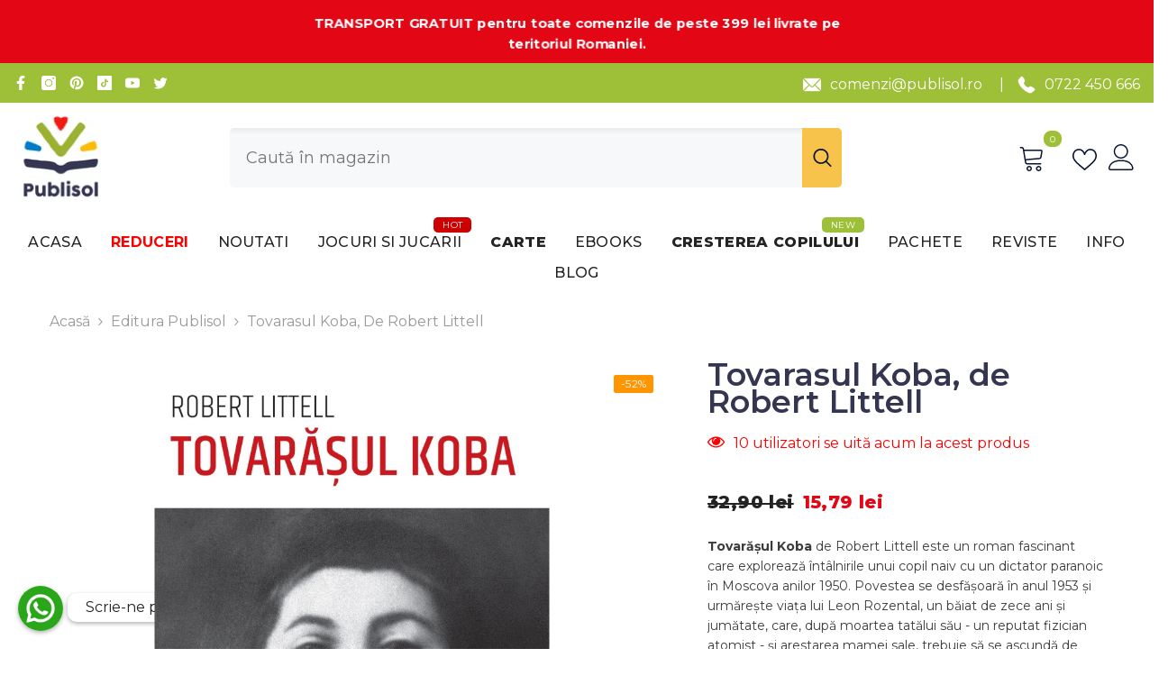

--- FILE ---
content_type: text/html; charset=utf-8
request_url: https://publisol.ro/collections/editura-publisol/products/tovarasul-koba
body_size: 69011
content:
<!doctype html><html
  class="no-js"
  lang="ro-RO"
  
>
  <head>
    <script>
      (function(w, d, u, s, x, y) {
          w.trk = w.trk || function() { (w.trk.q = w.trk.q || []).push(arguments); };
          w._trkSettings = { bigbear_id: '80c631c97' };

          x = d.getElementsByTagName('head')[0];
          y = d.createElement('script');
          y.async = true;
          y.src = u + w._trkSettings.bigbear_id + s;

          x.appendChild(y);
      })(window, document, 'https://attr-2p.com/', '/clc/1.js');
    </script>
    <!-- Start cookieyes banner -->
    <script id="cookieyes" type="text/javascript" src="https://cdn-cookieyes.com/common/shopify.js"></script>
    <script
      id="cookieyes"
      type="text/javascript"
      src="https://cdn-cookieyes.com/client_data/82e1cce262f00ad1dcdeddce/script.js"
    ></script>
    <!-- End cookieyes banner -->
    <!-- Google Tag Manager snippet -->
    <script>
      (function(w,d,s,l,i){
        w[l]=w[l]||[];
        w[l].push({'gtm.start': new Date().getTime(), event:'gtm.js'});
        var f=d.getElementsByTagName(s)[0],
        j=d.createElement(s), dl=l!='dataLayer'?'&l='+l:'';
        j.async=true;
        j.src='https://www.googletagmanager.com/gtm.js?id='+i+dl;
        f.parentNode.insertBefore(j,f);
      })(window,document,'script','dataLayer', 'GTM-KZBJ59BJ');
    </script>
    <!-- End Google Tag Manager snippet -->

    <meta charset="utf-8">
    <meta http-equiv="X-UA-Compatible" content="IE=edge">
    <meta name="viewport" content="width=device-width,initial-scale=1">
    <meta name="theme-color" content="">
    <link rel="canonical" href="https://publisol.ro/products/tovarasul-koba"><link rel="shortcut icon" href="//publisol.ro/cdn/shop/files/PUBLISOL_vII_color_RGB_148x_14c9f4a1-eb4f-43aa-9e09-9e2d7321761e_32x32.png?v=1696587736" type="image/png"><link rel="preconnect" href="https://cdn.shopify.com" crossorigin>
    <title>
      Tovarășul Koba: Amintiri din Moscova &#39;53 | Publisol
 &ndash; Publisol.ro</title><meta name="description" content="Descoperă &#39;Tovarășul Koba&#39; de Robert Littell, un roman captivant despre întâlnirile unui copil naiv cu un dictator sovietic paranoic în Moscova anilor 1950. O poveste fascinantă despre istorie, politică și umanitate, ideală pentru iubitorii de ficțiune istorică.">

<meta property="og:site_name" content="Publisol.ro">
<meta property="og:url" content="https://publisol.ro/products/tovarasul-koba">
<meta property="og:title" content="Tovarășul Koba: Amintiri din Moscova &#39;53 | Publisol">
<meta property="og:type" content="product">
<meta property="og:description" content="Descoperă &#39;Tovarășul Koba&#39; de Robert Littell, un roman captivant despre întâlnirile unui copil naiv cu un dictator sovietic paranoic în Moscova anilor 1950. O poveste fascinantă despre istorie, politică și umanitate, ideală pentru iubitorii de ficțiune istorică."><meta property="og:image" content="http://publisol.ro/cdn/shop/products/tovarasul-koba-758850.jpg?v=1654089093">
  <meta property="og:image:secure_url" content="https://publisol.ro/cdn/shop/products/tovarasul-koba-758850.jpg?v=1654089093">
  <meta property="og:image:width" content="1323">
  <meta property="og:image:height" content="2048"><meta property="og:price:amount" content="15,79">
  <meta property="og:price:currency" content="RON"><meta name="twitter:site" content="@https://x.com/EdituraPublisol"><meta name="twitter:card" content="summary_large_image">
<meta name="twitter:title" content="Tovarășul Koba: Amintiri din Moscova &#39;53 | Publisol">
<meta name="twitter:description" content="Descoperă &#39;Tovarășul Koba&#39; de Robert Littell, un roman captivant despre întâlnirile unui copil naiv cu un dictator sovietic paranoic în Moscova anilor 1950. O poveste fascinantă despre istorie, politică și umanitate, ideală pentru iubitorii de ficțiune istorică.">

    <script>window.performance && window.performance.mark && window.performance.mark('shopify.content_for_header.start');</script><meta id="shopify-digital-wallet" name="shopify-digital-wallet" content="/36091854986/digital_wallets/dialog">
<link rel="alternate" type="application/json+oembed" href="https://publisol.ro/products/tovarasul-koba.oembed">
<script async="async" src="/checkouts/internal/preloads.js?locale=ro-RO"></script>
<script id="shopify-features" type="application/json">{"accessToken":"7835634ed67361ac9ae66a0049ab730d","betas":["rich-media-storefront-analytics"],"domain":"publisol.ro","predictiveSearch":true,"shopId":36091854986,"locale":"ro"}</script>
<script>var Shopify = Shopify || {};
Shopify.shop = "publisol-ro.myshopify.com";
Shopify.locale = "ro-RO";
Shopify.currency = {"active":"RON","rate":"1.0"};
Shopify.country = "RO";
Shopify.theme = {"name":"Ella-6-5-3-theme-source + Aqurate 18.06","id":182394028373,"schema_name":"Ella","schema_version":"6.5.3","theme_store_id":null,"role":"main"};
Shopify.theme.handle = "null";
Shopify.theme.style = {"id":null,"handle":null};
Shopify.cdnHost = "publisol.ro/cdn";
Shopify.routes = Shopify.routes || {};
Shopify.routes.root = "/";</script>
<script type="module">!function(o){(o.Shopify=o.Shopify||{}).modules=!0}(window);</script>
<script>!function(o){function n(){var o=[];function n(){o.push(Array.prototype.slice.apply(arguments))}return n.q=o,n}var t=o.Shopify=o.Shopify||{};t.loadFeatures=n(),t.autoloadFeatures=n()}(window);</script>
<script id="shop-js-analytics" type="application/json">{"pageType":"product"}</script>
<script defer="defer" async type="module" src="//publisol.ro/cdn/shopifycloud/shop-js/modules/v2/client.init-shop-cart-sync_CmBwHOPP.ro-RO.esm.js"></script>
<script defer="defer" async type="module" src="//publisol.ro/cdn/shopifycloud/shop-js/modules/v2/chunk.common_Dklro_9k.esm.js"></script>
<script type="module">
  await import("//publisol.ro/cdn/shopifycloud/shop-js/modules/v2/client.init-shop-cart-sync_CmBwHOPP.ro-RO.esm.js");
await import("//publisol.ro/cdn/shopifycloud/shop-js/modules/v2/chunk.common_Dklro_9k.esm.js");

  window.Shopify.SignInWithShop?.initShopCartSync?.({"fedCMEnabled":true,"windoidEnabled":true});

</script>
<script>(function() {
  var isLoaded = false;
  function asyncLoad() {
    if (isLoaded) return;
    isLoaded = true;
    var urls = ["https:\/\/image-optimizer.salessquad.co.uk\/scripts\/tiny_img_not_found_notifier_ed9ee7702407d3cc35b80f1b660c3931.js?shop=publisol-ro.myshopify.com","https:\/\/exapp.flickrocket.com\/shopify\/Scripts\/fr_sso.js?shop=publisol-ro.myshopify.com","https:\/\/exapp.flickrocket.com\/shopify\/Scripts\/fr_link.js?shop=publisol-ro.myshopify.com","https:\/\/cdn.shopify.com\/s\/files\/1\/0360\/9185\/4986\/t\/13\/assets\/rev_36091854986.js?v=1723528769\u0026shop=publisol-ro.myshopify.com","https:\/\/cdn.hextom.com\/js\/quickannouncementbar.js?shop=publisol-ro.myshopify.com","https:\/\/d18eg7dreypte5.cloudfront.net\/browse-abandonment\/smsbump_timer.js?shop=publisol-ro.myshopify.com"];
    for (var i = 0; i < urls.length; i++) {
      var s = document.createElement('script');
      s.type = 'text/javascript';
      s.async = true;
      s.src = urls[i];
      var x = document.getElementsByTagName('script')[0];
      x.parentNode.insertBefore(s, x);
    }
  };
  if(window.attachEvent) {
    window.attachEvent('onload', asyncLoad);
  } else {
    window.addEventListener('load', asyncLoad, false);
  }
})();</script>
<script id="__st">var __st={"a":36091854986,"offset":7200,"reqid":"158a97dd-dcd8-4d47-a67f-2cb1863e2aba-1768911890","pageurl":"publisol.ro\/collections\/editura-publisol\/products\/tovarasul-koba","u":"100f780e243e","p":"product","rtyp":"product","rid":6737010294922};</script>
<script>window.ShopifyPaypalV4VisibilityTracking = true;</script>
<script id="captcha-bootstrap">!function(){'use strict';const t='contact',e='account',n='new_comment',o=[[t,t],['blogs',n],['comments',n],[t,'customer']],c=[[e,'customer_login'],[e,'guest_login'],[e,'recover_customer_password'],[e,'create_customer']],r=t=>t.map((([t,e])=>`form[action*='/${t}']:not([data-nocaptcha='true']) input[name='form_type'][value='${e}']`)).join(','),a=t=>()=>t?[...document.querySelectorAll(t)].map((t=>t.form)):[];function s(){const t=[...o],e=r(t);return a(e)}const i='password',u='form_key',d=['recaptcha-v3-token','g-recaptcha-response','h-captcha-response',i],f=()=>{try{return window.sessionStorage}catch{return}},m='__shopify_v',_=t=>t.elements[u];function p(t,e,n=!1){try{const o=window.sessionStorage,c=JSON.parse(o.getItem(e)),{data:r}=function(t){const{data:e,action:n}=t;return t[m]||n?{data:e,action:n}:{data:t,action:n}}(c);for(const[e,n]of Object.entries(r))t.elements[e]&&(t.elements[e].value=n);n&&o.removeItem(e)}catch(o){console.error('form repopulation failed',{error:o})}}const l='form_type',E='cptcha';function T(t){t.dataset[E]=!0}const w=window,h=w.document,L='Shopify',v='ce_forms',y='captcha';let A=!1;((t,e)=>{const n=(g='f06e6c50-85a8-45c8-87d0-21a2b65856fe',I='https://cdn.shopify.com/shopifycloud/storefront-forms-hcaptcha/ce_storefront_forms_captcha_hcaptcha.v1.5.2.iife.js',D={infoText:'Protejat prin hCaptcha',privacyText:'Confidențialitate',termsText:'Condiții'},(t,e,n)=>{const o=w[L][v],c=o.bindForm;if(c)return c(t,g,e,D).then(n);var r;o.q.push([[t,g,e,D],n]),r=I,A||(h.body.append(Object.assign(h.createElement('script'),{id:'captcha-provider',async:!0,src:r})),A=!0)});var g,I,D;w[L]=w[L]||{},w[L][v]=w[L][v]||{},w[L][v].q=[],w[L][y]=w[L][y]||{},w[L][y].protect=function(t,e){n(t,void 0,e),T(t)},Object.freeze(w[L][y]),function(t,e,n,w,h,L){const[v,y,A,g]=function(t,e,n){const i=e?o:[],u=t?c:[],d=[...i,...u],f=r(d),m=r(i),_=r(d.filter((([t,e])=>n.includes(e))));return[a(f),a(m),a(_),s()]}(w,h,L),I=t=>{const e=t.target;return e instanceof HTMLFormElement?e:e&&e.form},D=t=>v().includes(t);t.addEventListener('submit',(t=>{const e=I(t);if(!e)return;const n=D(e)&&!e.dataset.hcaptchaBound&&!e.dataset.recaptchaBound,o=_(e),c=g().includes(e)&&(!o||!o.value);(n||c)&&t.preventDefault(),c&&!n&&(function(t){try{if(!f())return;!function(t){const e=f();if(!e)return;const n=_(t);if(!n)return;const o=n.value;o&&e.removeItem(o)}(t);const e=Array.from(Array(32),(()=>Math.random().toString(36)[2])).join('');!function(t,e){_(t)||t.append(Object.assign(document.createElement('input'),{type:'hidden',name:u})),t.elements[u].value=e}(t,e),function(t,e){const n=f();if(!n)return;const o=[...t.querySelectorAll(`input[type='${i}']`)].map((({name:t})=>t)),c=[...d,...o],r={};for(const[a,s]of new FormData(t).entries())c.includes(a)||(r[a]=s);n.setItem(e,JSON.stringify({[m]:1,action:t.action,data:r}))}(t,e)}catch(e){console.error('failed to persist form',e)}}(e),e.submit())}));const S=(t,e)=>{t&&!t.dataset[E]&&(n(t,e.some((e=>e===t))),T(t))};for(const o of['focusin','change'])t.addEventListener(o,(t=>{const e=I(t);D(e)&&S(e,y())}));const B=e.get('form_key'),M=e.get(l),P=B&&M;t.addEventListener('DOMContentLoaded',(()=>{const t=y();if(P)for(const e of t)e.elements[l].value===M&&p(e,B);[...new Set([...A(),...v().filter((t=>'true'===t.dataset.shopifyCaptcha))])].forEach((e=>S(e,t)))}))}(h,new URLSearchParams(w.location.search),n,t,e,['guest_login'])})(!0,!0)}();</script>
<script integrity="sha256-4kQ18oKyAcykRKYeNunJcIwy7WH5gtpwJnB7kiuLZ1E=" data-source-attribution="shopify.loadfeatures" defer="defer" src="//publisol.ro/cdn/shopifycloud/storefront/assets/storefront/load_feature-a0a9edcb.js" crossorigin="anonymous"></script>
<script data-source-attribution="shopify.dynamic_checkout.dynamic.init">var Shopify=Shopify||{};Shopify.PaymentButton=Shopify.PaymentButton||{isStorefrontPortableWallets:!0,init:function(){window.Shopify.PaymentButton.init=function(){};var t=document.createElement("script");t.src="https://publisol.ro/cdn/shopifycloud/portable-wallets/latest/portable-wallets.ro.js",t.type="module",document.head.appendChild(t)}};
</script>
<script data-source-attribution="shopify.dynamic_checkout.buyer_consent">
  function portableWalletsHideBuyerConsent(e){var t=document.getElementById("shopify-buyer-consent"),n=document.getElementById("shopify-subscription-policy-button");t&&n&&(t.classList.add("hidden"),t.setAttribute("aria-hidden","true"),n.removeEventListener("click",e))}function portableWalletsShowBuyerConsent(e){var t=document.getElementById("shopify-buyer-consent"),n=document.getElementById("shopify-subscription-policy-button");t&&n&&(t.classList.remove("hidden"),t.removeAttribute("aria-hidden"),n.addEventListener("click",e))}window.Shopify?.PaymentButton&&(window.Shopify.PaymentButton.hideBuyerConsent=portableWalletsHideBuyerConsent,window.Shopify.PaymentButton.showBuyerConsent=portableWalletsShowBuyerConsent);
</script>
<script data-source-attribution="shopify.dynamic_checkout.cart.bootstrap">document.addEventListener("DOMContentLoaded",(function(){function t(){return document.querySelector("shopify-accelerated-checkout-cart, shopify-accelerated-checkout")}if(t())Shopify.PaymentButton.init();else{new MutationObserver((function(e,n){t()&&(Shopify.PaymentButton.init(),n.disconnect())})).observe(document.body,{childList:!0,subtree:!0})}}));
</script>
<script id="sections-script" data-sections="header-mobile,header-navigation-plain" defer="defer" src="//publisol.ro/cdn/shop/t/15/compiled_assets/scripts.js?v=20282"></script>
<script>window.performance && window.performance.mark && window.performance.mark('shopify.content_for_header.end');</script>
    <style>@import url('https://fonts.googleapis.com/css?family=Montserrat:300,300i,400,400i,500,500i,600,600i,700,700i,800,800i&display=swap');
                :root {
        --font-family-1: Montserrat;
        --font-family-2: Montserrat;

        /* Settings Body */--font-body-family: Montserrat;--font-body-size: 16px;--font-body-weight: 400;--body-line-height: 22px;--body-letter-spacing: 0;

        /* Settings Heading */--font-heading-family: Montserrat;--font-heading-size: 18px;--font-heading-weight: 700;--font-heading-style: normal;--heading-line-height: 25px;--heading-letter-spacing: .02em;--heading-text-transform: uppercase;--heading-border-height: 2px;

        /* Menu Lv1 */--font-menu-lv1-family: Montserrat;--font-menu-lv1-size: 16px;--font-menu-lv1-weight: 500;--menu-lv1-line-height: 22px;--menu-lv1-letter-spacing: .02em;--menu-lv1-text-transform: uppercase;

        /* Menu Lv2 */--font-menu-lv2-family: Montserrat;--font-menu-lv2-size: 14px;--font-menu-lv2-weight: 400;--menu-lv2-line-height: 22px;--menu-lv2-letter-spacing: .02em;--menu-lv2-text-transform: capitalize;

        /* Menu Lv3 */--font-menu-lv3-family: Montserrat;--font-menu-lv3-size: 14px;--font-menu-lv3-weight: 400;--menu-lv3-line-height: 22px;--menu-lv3-letter-spacing: .02em;--menu-lv3-text-transform: capitalize;

        /* Mega Menu Lv2 */--font-mega-menu-lv2-family: Montserrat;--font-mega-menu-lv2-size: 14px;--font-mega-menu-lv2-weight: 600;--font-mega-menu-lv2-style: normal;--mega-menu-lv2-line-height: 22px;--mega-menu-lv2-letter-spacing: .02em;--mega-menu-lv2-text-transform: uppercase;

        /* Mega Menu Lv3 */--font-mega-menu-lv3-family: Montserrat;--font-mega-menu-lv3-size: 14px;--font-mega-menu-lv3-weight: 400;--mega-menu-lv3-line-height: 22px;--mega-menu-lv3-letter-spacing: .02em;--mega-menu-lv3-text-transform: capitalize;

        /* Product Card Title */--product-title-font: Montserrat;--product-title-font-size : 16px;--product-title-font-weight : 600;--product-title-line-height: 22px;--product-title-letter-spacing: .02em;--product-title-line-text : 2;--product-title-text-transform : none;--product-title-margin-bottom: 10px;

        /* Product Card Vendor */--product-vendor-font: Montserrat;--product-vendor-font-size : 10px;--product-vendor-font-weight : 400;--product-vendor-font-style : normal;--product-vendor-line-height: 22px;--product-vendor-letter-spacing: .02em;--product-vendor-text-transform : uppercase;--product-vendor-margin-bottom: 0px;--product-vendor-margin-top: 0px;

        /* Product Card Price */--product-price-font: Montserrat;--product-price-font-size : 16px;--product-price-font-weight : 800;--product-price-line-height: 22px;--product-price-letter-spacing: .02em;--product-price-margin-top: 0px;--product-price-margin-bottom: 13px;

        /* Product Card Badge */--badge-font: Montserrat;--badge-font-size : 12px;--badge-font-weight : 400;--badge-text-transform : capitalize;--badge-letter-spacing: .02em;--badge-line-height: 20px;--badge-border-radius: 2px;--badge-padding-top: 0px;--badge-padding-bottom: 0px;--badge-padding-left-right: 8px;--badge-postion-top: 15px;--badge-postion-left-right: 15px;

        /* Product Quickview */
        --product-quickview-font-size : 12px; --product-quickview-line-height: 16px; --product-quickview-border-radius: 30px; --product-quickview-padding-top: 5px; --product-quickview-padding-bottom: 5px; --product-quickview-padding-left-right: 7px; --product-quickview-sold-out-product: #e95144;--product-quickview-box-shadow: none;/* Blog Card Tile */--blog-title-font: Montserrat;--blog-title-font-size : 18px; --blog-title-font-weight : 600; --blog-title-line-height: 36px; --blog-title-letter-spacing: .02em; --blog-title-text-transform : capitalize;

        /* Blog Card Info (Date, Author) */--blog-info-font: Montserrat;--blog-info-font-size : 12px; --blog-info-font-weight : 400; --blog-info-line-height: 22px; --blog-info-letter-spacing: 0; --blog-info-text-transform : uppercase;

        /* Button 1 */--btn-1-font-family: Montserrat;--btn-1-font-size: 16px; --btn-1-font-weight: 600; --btn-1-text-transform: uppercase; --btn-1-line-height: 22px; --btn-1-letter-spacing: .02em; --btn-1-text-align: center; --btn-1-border-radius: 0px; --btn-1-border-width: 1px; --btn-1-border-style: solid; --btn-1-padding-top: 8px; --btn-1-padding-bottom: 8px; --btn-1-horizontal-length: 0px; --btn-1-vertical-length: 0px; --btn-1-blur-radius: 0px; --btn-1-spread: 0px;
        --btn-1-all-bg-opacity-hover: rgba(0, 0, 0, 0.5);--btn-1-inset: ;/* Button 2 */--btn-2-font-family: Montserrat;--btn-2-font-size: 16px; --btn-2-font-weight: 700; --btn-2-text-transform: uppercase; --btn-2-line-height: 22px; --btn-2-letter-spacing: .02em; --btn-2-text-align: right; --btn-2-border-radius: 0px; --btn-2-border-width: 1px; --btn-2-border-style: solid; --btn-2-padding-top: 8px; --btn-2-padding-bottom: 8px; --btn-2-horizontal-length: 4px; --btn-2-vertical-length: 4px; --btn-2-blur-radius: 7px; --btn-2-spread: 0px;
        --btn-2-all-bg-opacity: rgba(25, 145, 226, 0.5);--btn-2-all-bg-opacity-hover: rgba(0, 0, 0, 0.5);--btn-2-inset: ;/* Button 3 */--btn-3-font-family: Montserrat;--btn-3-font-size: 16px; --btn-3-font-weight: 700; --btn-3-text-transform: uppercase; --btn-3-line-height: 22px; --btn-3-letter-spacing: .05em; --btn-3-text-align: center; --btn-3-border-radius: 0px; --btn-3-border-width: 1px; --btn-3-border-style: solid; --btn-3-padding-top: 8px; --btn-3-padding-bottom: 8px; --btn-3-horizontal-length: 0px; --btn-3-vertical-length: 0px; --btn-3-blur-radius: 0px; --btn-3-spread: 0px;
        --btn-3-all-bg-opacity: rgba(0, 0, 0, 0.1);--btn-3-all-bg-opacity-hover: rgba(0, 0, 0, 0.1);--btn-3-inset: ;/* Footer Heading */--footer-heading-font-family: Montserrat;--footer-heading-font-size : 16px; --footer-heading-font-weight : 600; --footer-heading-line-height : 22px; --footer-heading-letter-spacing : .02em; --footer-heading-text-transform : uppercase;

        /* Footer Link */--footer-link-font-family: Montserrat;--footer-link-font-size : 12px; --footer-link-font-weight : ; --footer-link-line-height : 30px; --footer-link-letter-spacing : 0; --footer-link-text-transform : capitalize;

        /* Page Title */--font-page-title-family: Montserrat;--font-page-title-size: 20px; --font-page-title-weight: 700; --font-page-title-style: normal; --page-title-line-height: 20px; --page-title-letter-spacing: .05em; --page-title-text-transform: uppercase;

        /* Font Product Tab Title */
        --font-tab-type-1: Montserrat; --font-tab-type-2: Montserrat;

        /* Text Size */
        --text-size-font-size : 10px; --text-size-font-weight : 400; --text-size-line-height : 22px; --text-size-letter-spacing : 0; --text-size-text-transform : uppercase; --text-size-color : #787878;

        /* Font Weight */
        --font-weight-normal: 400; --font-weight-medium: 500; --font-weight-semibold: 600; --font-weight-bold: 700; --font-weight-bolder: 800; --font-weight-black: 900;

        /* Radio Button */
        --form-label-checkbox-before-bg: #fff; --form-label-checkbox-before-border: #cecece; --form-label-checkbox-before-bg-checked: #000;

        /* Conatiner */
        --body-custom-width-container: 1600px;

        /* Layout Boxed */
        --color-background-layout-boxed: #f8f8f8;/* Arrow */
        --position-horizontal-slick-arrow: -30px;

        /* General Color*/
        --color-text: #232323; --color-text2: #969696; --color-global: #232323; --color-white: #FFFFFF; --color-grey: #868686; --color-black: #202020; --color-base-text-rgb: 35, 35, 35; --color-base-text2-rgb: 150, 150, 150; --color-background: #ffffff; --color-background-rgb: 255, 255, 255; --color-background-overylay: rgba(255, 255, 255, 0.9); --color-base-accent-text: ; --color-base-accent-1: ; --color-base-accent-2: ; --color-link: #232323; --color-link-hover: #9ec038; --color-error: #D93333; --color-error-bg: #FCEEEE; --color-success: #5A5A5A; --color-success-bg: #DFF0D8; --color-info: #202020; --color-info-bg: #9ec038; --color-link-underline: rgba(35, 35, 35, 0.5); --color-breadcrumb: #999999; --colors-breadcrumb-hover: #232323;--colors-breadcrumb-active: #999999; --border-global: #e6e6e6; --bg-global: #fafafa; --bg-planceholder: #fafafa; --color-warning: #fff; --bg-warning: #e0b252; --color-background-10 : #e9e9e9; --color-background-20 : #d3d3d3; --color-background-30 : #bdbdbd; --color-background-50 : #919191; --color-background-global : #919191;

        /* Arrow Color */
        --arrow-color: #323232; --arrow-background-color: #fff; --arrow-border-color: #c3c3c3;--arrow-color-hover: #ffffff;--arrow-background-color-hover: #26292d;--arrow-border-color-hover: #26292d;--arrow-width: 40px;--arrow-height: 40px;--arrow-size: px;--arrow-size-icon: 20px;--arrow-border-radius: 50%;--arrow-border-width: 1px;--arrow-width-half: -20px;

        /* Pagination Color */
        --pagination-item-color: #3c3c3c; --pagination-item-color-active: #3c3c3c; --pagination-item-bg-color: #fff;--pagination-item-bg-color-active: #fff;--pagination-item-border-color: #fff;--pagination-item-border-color-active: #ffffff;--pagination-arrow-color: #3c3c3c;--pagination-arrow-color-active: #3c3c3c;--pagination-arrow-bg-color: #fff;--pagination-arrow-bg-color-active: #fff;--pagination-arrow-border-color: #fff;--pagination-arrow-border-color-active: #fff;

        /* Dots Color */
        --dots-color: transparent;--dots-border-color: #323232;--dots-color-active: #323232;--dots-border-color-active: #323232;--dots-style2-background-opacity: #00000050;--dots-width: 12px;--dots-height: 12px;

        /* Button Color */
        --btn-1-color: #26292d;--btn-1-bg: #ffffff;--btn-1-border: #232323;--btn-1-color-hover: #ffffff;--btn-1-bg-hover: #232323;--btn-1-border-hover: #232323;
        --btn-2-color: #232323;--btn-2-bg: #FFFFFF;--btn-2-border: #727272;--btn-2-color-hover: #FFFFFF;--btn-2-bg-hover: #232323;--btn-2-border-hover: #232323;
        --btn-3-color: #FFFFFF;--btn-3-bg: #e9514b;--btn-3-border: #e9514b;--btn-3-color-hover: #ffffff;--btn-3-bg-hover: #e9514b;--btn-3-border-hover: #e9514b;
        --anchor-transition: all ease .3s;--bg-white: #ffffff;--bg-black: #000000;--bg-grey: #808080;--icon: var(--color-text);--text-cart: #3c3c3c;--duration-short: 100ms;--duration-default: 350ms;--duration-long: 500ms;--form-input-bg: #ffffff;--form-input-border: #c7c7c7;--form-input-color: #232323;--form-input-placeholder: #868686;--form-label: #232323;

        --new-badge-color: #fafafa;--new-badge-bg: #1db748;--sale-badge-color: #FFFFFF;--sale-badge-bg: #ff9500;--sold-out-badge-color: #ffffff;--sold-out-badge-bg: #c1c1c1;--custom-badge-color: #ffffff;--custom-badge-bg: #ffbb49;--bundle-badge-color: #ffffff;--bundle-badge-bg: #232323;
        
        --product-title-color : #343551;--product-title-color-hover : #343551;--product-vendor-color : #696969;--product-price-color : #232323;--product-sale-price-color : #e30615;--product-compare-price-color : #696969;--product-review-full-color : #000000;--product-review-empty-color : #696969;

        --product-swatch-border : #cbcbcb;--product-swatch-border-active : #232323;--product-swatch-width : 30px;--product-swatch-height : 30px;--product-swatch-border-radius : 0px;--product-swatch-color-width : 40px;--product-swatch-color-height : 40px;--product-swatch-color-border-radius : 20px;

        --product-wishlist-color : #000000;--product-wishlist-bg : #ffffff;--product-wishlist-border : transparent;--product-wishlist-color-added : #ffffff;--product-wishlist-bg-added : #000000;--product-wishlist-border-added : transparent;--product-compare-color : #000000;--product-compare-bg : #FFFFFF;--product-compare-color-added : #D12442; --product-compare-bg-added : #FFFFFF; --product-hot-stock-text-color : #d62828; --product-quick-view-color : #ffffff; --product-cart-image-fit : contain; --product-title-variant-font-size: 16px;--product-quick-view-bg : #000000;--product-quick-view-bg-above-button: rgba(0, 0, 0, 0.7);--product-quick-view-color-hover : #000000;--product-quick-view-bg-hover : #ffffff;--product-action-color : #000000;--product-action-bg : #9ec038;--product-action-border : #9ec038;--product-action-color-hover : #FFFFFF;--product-action-bg-hover : #9ec038;--product-action-border-hover : #9ec038;

        /* Multilevel Category Filter */
        --color-label-multiLevel-categories: #232323;--bg-label-multiLevel-categories: #fff;--color-button-multiLevel-categories: #fff;--bg-button-multiLevel-categories: #ff8b21;--border-button-multiLevel-categories: transparent;--hover-color-button-multiLevel-categories: #fff;--hover-bg-button-multiLevel-categories: #ff8b21;--cart-item-bg : #ffffff;--cart-item-border : #e8e8e8;--cart-item-border-width : 1px;--cart-item-border-style : solid;--free-shipping-height : 10px;--free-shipping-border-radius : 20px;--free-shipping-color : #727272; --free-shipping-bg : #ededed;--free-shipping-bg-1: #f44336;--free-shipping-bg-2: #ffc206;--free-shipping-bg-3: #69c69c;--free-shipping-bg-4: #69c69c; --free-shipping-min-height : 20.0px;--w-product-swatch-custom: 25px;--h-product-swatch-custom: 25px;--w-product-swatch-custom-mb: 18px;--h-product-swatch-custom-mb: 18px;--font-size-product-swatch-more: 12px;--swatch-border : #cbcbcb;--swatch-border-active : #232323;

        --variant-size: #232323;--variant-size-border: #e7e7e7;--variant-size-bg: #ffffff;--variant-size-hover: #ffffff;--variant-size-border-hover: #232323;--variant-size-bg-hover: #232323;--variant-bg : #ffffff; --variant-color : #232323; --variant-bg-active : #ffffff; --variant-color-active : #232323;

        --fontsize-text-social: 12px;
        --page-content-distance: 64px;--sidebar-content-distance: 40px;--button-transition-ease: cubic-bezier(.25,.46,.45,.94);

        /* Loading Spinner Color */
        --spinner-top-color: #fc0; --spinner-right-color: #4dd4c6; --spinner-bottom-color: #f00; --spinner-left-color: #f6f6f6;

        /* Product Card Marquee */
        --product-marquee-background-color: ;--product-marquee-text-color: #FFFFFF;--product-marquee-text-size: 14px;--product-marquee-text-mobile-size: 14px;--product-marquee-text-weight: 400;--product-marquee-text-transform: none;--product-marquee-text-style: italic;--product-marquee-speed: ; --product-marquee-line-height: calc(var(--product-marquee-text-mobile-size) * 1.5);
    }
</style>
    <link href="//publisol.ro/cdn/shop/t/15/assets/base.css?v=112844303947144158271757922843" rel="stylesheet" type="text/css" media="all" />
<link href="//publisol.ro/cdn/shop/t/15/assets/animated.css?v=85100867744973969481750242616" rel="stylesheet" type="text/css" media="all" />
<link href="//publisol.ro/cdn/shop/t/15/assets/component-card.css?v=165988649090035490751750242647" rel="stylesheet" type="text/css" media="all" />
<link href="//publisol.ro/cdn/shop/t/15/assets/component-loading-overlay.css?v=98393919969379515581750242687" rel="stylesheet" type="text/css" media="all" />
<link href="//publisol.ro/cdn/shop/t/15/assets/component-loading-banner.css?v=43539461848081260661750242686" rel="stylesheet" type="text/css" media="all" />
<link href="//publisol.ro/cdn/shop/t/15/assets/component-quick-cart.css?v=111677929301119732291750242717" rel="stylesheet" type="text/css" media="all" />
<link rel="stylesheet" href="//publisol.ro/cdn/shop/t/15/assets/vendor.css?v=164616260963476715651750242831" media="print" onload="this.media='all'">
<noscript><link href="//publisol.ro/cdn/shop/t/15/assets/vendor.css?v=164616260963476715651750242831" rel="stylesheet" type="text/css" media="all" /></noscript>



<link href="//publisol.ro/cdn/shop/t/15/assets/component-predictive-search.css?v=104537003445991516671750242703" rel="stylesheet" type="text/css" media="all" />
<link rel="stylesheet" href="//publisol.ro/cdn/shop/t/15/assets/component-newsletter.css?v=111617043413587308161750242698" media="print" onload="this.media='all'">
<link rel="stylesheet" href="//publisol.ro/cdn/shop/t/15/assets/component-slider.css?v=37888473738646685221750242733" media="print" onload="this.media='all'">
<link rel="stylesheet" href="//publisol.ro/cdn/shop/t/15/assets/component-list-social.css?v=102044711114163579551750242685" media="print" onload="this.media='all'"><noscript><link href="//publisol.ro/cdn/shop/t/15/assets/component-newsletter.css?v=111617043413587308161750242698" rel="stylesheet" type="text/css" media="all" /></noscript>
<noscript><link href="//publisol.ro/cdn/shop/t/15/assets/component-slider.css?v=37888473738646685221750242733" rel="stylesheet" type="text/css" media="all" /></noscript>
<noscript><link href="//publisol.ro/cdn/shop/t/15/assets/component-list-social.css?v=102044711114163579551750242685" rel="stylesheet" type="text/css" media="all" /></noscript>

<style type="text/css">
	.nav-title-mobile {display: none;}.list-menu--disclosure{display: none;position: absolute;min-width: 100%;width: 22rem;background-color: var(--bg-white);box-shadow: 0 1px 4px 0 rgb(0 0 0 / 15%);padding: 5px 0 5px 20px;opacity: 0;visibility: visible;pointer-events: none;transition: opacity var(--duration-default) ease, transform var(--duration-default) ease;}.list-menu--disclosure-2{margin-left: calc(100% - 15px);z-index: 2;top: -5px;}.list-menu--disclosure:focus {outline: none;}.list-menu--disclosure.localization-selector {max-height: 18rem;overflow: auto;width: 10rem;padding: 0.5rem;}.js menu-drawer > details > summary::before, .js menu-drawer > details[open]:not(.menu-opening) > summary::before {content: '';position: absolute;cursor: default;width: 100%;height: calc(100vh - 100%);height: calc(var(--viewport-height, 100vh) - (var(--header-bottom-position, 100%)));top: 100%;left: 0;background: var(--color-foreground-50);opacity: 0;visibility: hidden;z-index: 2;transition: opacity var(--duration-default) ease,visibility var(--duration-default) ease;}menu-drawer > details[open] > summary::before {visibility: visible;opacity: 1;}.menu-drawer {position: absolute;transform: translateX(-100%);visibility: hidden;z-index: 3;left: 0;top: 100%;width: 100%;max-width: calc(100vw - 4rem);padding: 0;border: 0.1rem solid var(--color-background-10);border-left: 0;border-bottom: 0;background-color: var(--bg-white);overflow-x: hidden;}.js .menu-drawer {height: calc(100vh - 100%);height: calc(var(--viewport-height, 100vh) - (var(--header-bottom-position, 100%)));}.js details[open] > .menu-drawer, .js details[open] > .menu-drawer__submenu {transition: transform var(--duration-default) ease, visibility var(--duration-default) ease;}.no-js details[open] > .menu-drawer, .js details[open].menu-opening > .menu-drawer, details[open].menu-opening > .menu-drawer__submenu {transform: translateX(0);visibility: visible;}@media screen and (min-width: 750px) {.menu-drawer {width: 40rem;}.no-js .menu-drawer {height: auto;}}.menu-drawer__inner-container {position: relative;height: 100%;}.menu-drawer__navigation-container {display: grid;grid-template-rows: 1fr auto;align-content: space-between;overflow-y: auto;height: 100%;}.menu-drawer__navigation {padding: 0 0 5.6rem 0;}.menu-drawer__inner-submenu {height: 100%;overflow-x: hidden;overflow-y: auto;}.no-js .menu-drawer__navigation {padding: 0;}.js .menu-drawer__menu li {width: 100%;border-bottom: 1px solid #e6e6e6;overflow: hidden;}.menu-drawer__menu-item{line-height: var(--body-line-height);letter-spacing: var(--body-letter-spacing);padding: 10px 20px 10px 15px;cursor: pointer;display: flex;align-items: center;justify-content: space-between;}.menu-drawer__menu-item .label{display: inline-block;vertical-align: middle;font-size: calc(var(--font-body-size) - 4px);font-weight: var(--font-weight-normal);letter-spacing: var(--body-letter-spacing);height: 20px;line-height: 20px;margin: 0 0 0 10px;padding: 0 5px;text-transform: uppercase;text-align: center;position: relative;}.menu-drawer__menu-item .label:before{content: "";position: absolute;border: 5px solid transparent;top: 50%;left: -9px;transform: translateY(-50%);}.menu-drawer__menu-item > .icon{width: 24px;height: 24px;margin: 0 10px 0 0;}.menu-drawer__menu-item > .symbol {position: absolute;right: 20px;top: 50%;transform: translateY(-50%);display: flex;align-items: center;justify-content: center;font-size: 0;pointer-events: none;}.menu-drawer__menu-item > .symbol .icon{width: 14px;height: 14px;opacity: .6;}.menu-mobile-icon .menu-drawer__menu-item{justify-content: flex-start;}.no-js .menu-drawer .menu-drawer__menu-item > .symbol {display: none;}.js .menu-drawer__submenu {position: absolute;top: 0;width: 100%;bottom: 0;left: 0;background-color: var(--bg-white);z-index: 1;transform: translateX(100%);visibility: hidden;}.js .menu-drawer__submenu .menu-drawer__submenu {overflow-y: auto;}.menu-drawer__close-button {display: block;width: 100%;padding: 10px 15px;background-color: transparent;border: none;background: #f6f8f9;position: relative;}.menu-drawer__close-button .symbol{position: absolute;top: auto;left: 20px;width: auto;height: 22px;z-index: 10;display: flex;align-items: center;justify-content: center;font-size: 0;pointer-events: none;}.menu-drawer__close-button .icon {display: inline-block;vertical-align: middle;width: 18px;height: 18px;transform: rotate(180deg);}.menu-drawer__close-button .text{max-width: calc(100% - 50px);white-space: nowrap;overflow: hidden;text-overflow: ellipsis;display: inline-block;vertical-align: top;width: 100%;margin: 0 auto;}.no-js .menu-drawer__close-button {display: none;}.menu-drawer__utility-links {padding: 2rem;}.menu-drawer__account {display: inline-flex;align-items: center;text-decoration: none;padding: 1.2rem;margin-left: -1.2rem;font-size: 1.4rem;}.menu-drawer__account .icon-account {height: 2rem;width: 2rem;margin-right: 1rem;}.menu-drawer .list-social {justify-content: flex-start;margin-left: -1.25rem;margin-top: 2rem;}.menu-drawer .list-social:empty {display: none;}.menu-drawer .list-social__link {padding: 1.3rem 1.25rem;}

	/* Style General */
	.d-block{display: block}.d-inline-block{display: inline-block}.d-flex{display: flex}.d-none {display: none}.d-grid{display: grid}.ver-alg-mid {vertical-align: middle}.ver-alg-top{vertical-align: top}
	.flex-jc-start{justify-content:flex-start}.flex-jc-end{justify-content:flex-end}.flex-jc-center{justify-content:center}.flex-jc-between{justify-content:space-between}.flex-jc-stretch{justify-content:stretch}.flex-align-start{align-items: flex-start}.flex-align-center{align-items: center}.flex-align-end{align-items: flex-end}.flex-align-stretch{align-items:stretch}.flex-wrap{flex-wrap: wrap}.flex-nowrap{flex-wrap: nowrap}.fd-row{flex-direction:row}.fd-row-reverse{flex-direction:row-reverse}.fd-column{flex-direction:column}.fd-column-reverse{flex-direction:column-reverse}.fg-0{flex-grow:0}.fs-0{flex-shrink:0}.gap-15{gap:15px}.gap-30{gap:30px}.gap-col-30{column-gap:30px}
	.p-relative{position:relative}.p-absolute{position:absolute}.p-static{position:static}.p-fixed{position:fixed;}
	.zi-1{z-index:1}.zi-2{z-index:2}.zi-3{z-index:3}.zi-5{z-index:5}.zi-6{z-index:6}.zi-7{z-index:7}.zi-9{z-index:9}.zi-10{z-index:10}.zi-99{z-index:99} .zi-100{z-index:100} .zi-101{z-index:101}
	.top-0{top:0}.top-100{top:100%}.top-auto{top:auto}.left-0{left:0}.left-auto{left:auto}.right-0{right:0}.right-auto{right:auto}.bottom-0{bottom:0}
	.middle-y{top:50%;transform:translateY(-50%)}.middle-x{left:50%;transform:translateX(-50%)}
	.opacity-0{opacity:0}.opacity-1{opacity:1}
	.o-hidden{overflow:hidden}.o-visible{overflow:visible}.o-unset{overflow:unset}.o-x-hidden{overflow-x:hidden}.o-y-auto{overflow-y:auto;}
	.pt-0{padding-top:0}.pt-2{padding-top:2px}.pt-5{padding-top:5px}.pt-10{padding-top:10px}.pt-10-imp{padding-top:10px !important}.pt-12{padding-top:12px}.pt-16{padding-top:16px}.pt-20{padding-top:20px}.pt-24{padding-top:24px}.pt-30{padding-top:30px}.pt-32{padding-top:32px}.pt-36{padding-top:36px}.pt-48{padding-top:48px}.pb-0{padding-bottom:0}.pb-5{padding-bottom:5px}.pb-10{padding-bottom:10px}.pb-10-imp{padding-bottom:10px !important}.pb-12{padding-bottom:12px}.pb-15{padding-bottom:15px}.pb-16{padding-bottom:16px}.pb-18{padding-bottom:18px}.pb-20{padding-bottom:20px}.pb-24{padding-bottom:24px}.pb-32{padding-bottom:32px}.pb-40{padding-bottom:40px}.pb-48{padding-bottom:48px}.pb-50{padding-bottom:50px}.pb-80{padding-bottom:80px}.pb-84{padding-bottom:84px}.pr-0{padding-right:0}.pr-5{padding-right: 5px}.pr-10{padding-right:10px}.pr-20{padding-right:20px}.pr-24{padding-right:24px}.pr-30{padding-right:30px}.pr-36{padding-right:36px}.pr-80{padding-right:80px}.pl-0{padding-left:0}.pl-12{padding-left:12px}.pl-20{padding-left:20px}.pl-24{padding-left:24px}.pl-36{padding-left:36px}.pl-48{padding-left:48px}.pl-52{padding-left:52px}.pl-80{padding-left:80px}.p-zero{padding:0}
	.m-lr-auto{margin:0 auto}.m-zero{margin:0}.ml-auto{margin-left:auto}.ml-0{margin-left:0}.ml-5{margin-left:5px}.ml-15{margin-left:15px}.ml-20{margin-left:20px}.ml-30{margin-left:30px}.mr-auto{margin-right:auto}.mr-0{margin-right:0}.mr-5{margin-right:5px}.mr-10{margin-right:10px}.mr-20{margin-right:20px}.mr-30{margin-right:30px}.mt-0{margin-top: 0}.mt-10{margin-top: 10px}.mt-15{margin-top: 15px}.mt-20{margin-top: 20px}.mt-25{margin-top: 25px}.mt-30{margin-top: 30px}.mt-40{margin-top: 40px}.mt-45{margin-top: 45px}.mb-0{margin-bottom: 0}.mb-5{margin-bottom: 5px}.mb-10{margin-bottom: 10px}.mb-15{margin-bottom: 15px}.mb-18{margin-bottom: 18px}.mb-20{margin-bottom: 20px}.mb-30{margin-bottom: 30px}
	.h-0{height:0}.h-100{height:100%}.h-100v{height:100vh}.h-auto{height:auto}.mah-100{max-height:100%}.mih-15{min-height: 15px}.mih-none{min-height: unset}.lih-15{line-height: 15px}
	.w-50pc{width:50%}.w-100{width:100%}.w-100v{width:100vw}.maw-100{max-width:100%}.maw-300{max-width:300px}.maw-480{max-width: 480px}.maw-780{max-width: 780px}.w-auto{width:auto}.minw-auto{min-width: auto}.min-w-100{min-width: 100px}
	.float-l{float:left}.float-r{float:right}
	.b-zero{border:none}.br-50p{border-radius:50%}.br-zero{border-radius:0}.br-2{border-radius:2px}.bg-none{background: none}
	.stroke-w-0{stroke-width: 0px}.stroke-w-1h{stroke-width: 0.5px}.stroke-w-1{stroke-width: 1px}.stroke-w-3{stroke-width: 3px}.stroke-w-5{stroke-width: 5px}.stroke-w-7 {stroke-width: 7px}.stroke-w-10 {stroke-width: 10px}.stroke-w-12 {stroke-width: 12px}.stroke-w-15 {stroke-width: 15px}.stroke-w-20 {stroke-width: 20px}.stroke-w-25 {stroke-width: 25px}.stroke-w-30{stroke-width: 30px}.stroke-w-32 {stroke-width: 32px}.stroke-w-40 {stroke-width: 40px}
	.w-21{width: 21px}.w-23{width: 23px}.w-24{width: 24px}.h-22{height: 22px}.h-23{height: 23px}.h-24{height: 24px}.w-h-16{width: 16px;height: 16px}.w-h-17{width: 17px;height: 17px}.w-h-18 {width: 18px;height: 18px}.w-h-19{width: 19px;height: 19px}.w-h-20 {width: 20px;height: 20px}.w-h-21{width: 21px;height: 21px}.w-h-22 {width: 22px;height: 22px}.w-h-23{width: 23px;height: 23px}.w-h-24 {width: 24px;height: 24px}.w-h-25 {width: 25px;height: 25px}.w-h-26 {width: 26px;height: 26px}.w-h-27 {width: 27px;height: 27px}.w-h-28 {width: 28px;height: 28px}.w-h-29 {width: 29px;height: 29px}.w-h-30 {width: 30px;height: 30px}.w-h-31 {width: 31px;height: 31px}.w-h-32 {width: 32px;height: 32px}.w-h-33 {width: 33px;height: 33px}.w-h-34 {width: 34px;height: 34px}.w-h-35 {width: 35px;height: 35px}.w-h-36 {width: 36px;height: 36px}.w-h-37 {width: 37px;height: 37px}
	.txt-d-none{text-decoration:none}.txt-d-underline{text-decoration:underline}.txt-u-o-1{text-underline-offset: 1px}.txt-u-o-2{text-underline-offset: 2px}.txt-u-o-3{text-underline-offset: 3px}.txt-u-o-4{text-underline-offset: 4px}.txt-u-o-5{text-underline-offset: 5px}.txt-u-o-6{text-underline-offset: 6px}.txt-u-o-8{text-underline-offset: 8px}.txt-u-o-12{text-underline-offset: 12px}.txt-t-up{text-transform:uppercase}.txt-t-cap{text-transform:capitalize}
	.ft-0{font-size: 0}.ft-16{font-size: 16px}.ls-0{letter-spacing: 0}.ls-02{letter-spacing: 0.2em}.ls-05{letter-spacing: 0.5em}.ft-i{font-style: italic}
	.button-effect svg{transition: 0.3s}.button-effect:hover svg{transform: rotate(180deg)}
	.icon-effect:hover svg {transform: scale(1.15)}.icon-effect:hover .icon-search-1 {transform: rotate(-90deg) scale(1.15)}
	.link-effect > span:after {content: "";position: absolute;bottom: -2px;left: 0;height: 1px;width: 100%;transform: scaleX(0);transition: transform var(--duration-default) ease-out;transform-origin: right}
	.link-effect > span:hover:after{transform: scaleX(1);transform-origin: left}
	@media (min-width: 1025px){
		.pl-lg-80{padding-left:80px}.pr-lg-80{padding-right:80px}
	}
</style>
    <script src="//publisol.ro/cdn/shop/t/15/assets/vendor.js?v=168527618352395010241750242832" type="text/javascript"></script>
<script src="//publisol.ro/cdn/shop/t/15/assets/global.js?v=127953324461604758761750242762" type="text/javascript"></script>
<script src="//publisol.ro/cdn/shop/t/15/assets/lazysizes.min.js?v=122719776364282065531750242798" type="text/javascript"></script>
<script src="//publisol.ro/cdn/shop/t/15/assets/predictive-search.js?v=44403290173806190591750242804" defer="defer"></script>

<script>
    window.lazySizesConfig = window.lazySizesConfig || {};
    lazySizesConfig.loadMode = 1;
    window.lazySizesConfig.init = false;
    lazySizes.init();

    window.rtl_slick = false;
    window.mobile_menu = 'default';
    window.money_format = '{{amount_with_comma_separator}} lei';
    window.shop_currency = 'RON';
    window.currencySymbol ="Lei";
    window.show_multiple_currencies = true;
    window.routes = {
        root: '',
        cart: '/cart',
        cart_add_url: '/cart/add',
        cart_change_url: '/cart/change',
        cart_update_url: '/cart/update',
        collection_all: '/collections/all',
        predictive_search_url: '/search/suggest',
        search_url: '/search'
    }; 
    window.button_load_more = {
        default: `Arată mai mult`,
        loading: `Se încarcă...`,
        view_all: `Vizualizează toată colecția`,
        no_more: `Nu mai sunt produse`
    };
    window.after_add_to_cart = {
        type: 'quick_cart',
        message: `a fost adăugat în coșul tău.`
    };
    window.variant_image_group_quick_view = false;
    window.quick_view = {
        show: false,
        show_mb: false
    };
    window.quick_shop = {
        show: false,
        see_details: `Vedeți Detalii Complete`,
    };
    window.quick_cart = {
        show: true
    };
    window.cartStrings = {
        error: `A apărut o eroare la actualizarea coșului tău. Te rugăm încearcă din nou.`,
        quantityError: `Poți adăuga doar [quantity] din acest articol în coșul tău.`,
        addProductOutQuantity: `Poți adăuga doar [maxQuantity] din acest produs în coș`,
        addProductOutQuantity2: `Cantitatea acestui produs este insuficientă.`,
        cartErrorMessage: `Translation missing: ro-RO.sections.cart.cart_quantity_error_prefix`,
        soldoutText: `epuizat`,
        alreadyText: `toate`,
    };
    window.variantStrings = {
        addToCart: `Adaugă în coș`,
        addingToCart: `Se adaugă în coș...`,
        addedToCart: `Adăugat în coș`,
        submit: `Trimite`,
        soldOut: `Stoc epuizat`,
        unavailable: `Indisponibil`,
        soldOut_message: `Această variantă este epuizată!`,
        unavailable_message: `Această variantă nu este disponibilă!`,
        addToCart_message: `Trebuie să selectați cel puțin un produs pentru a adăuga!`,
        select: `Selectează opțiuni`,
        preOrder: `Precomandă`,
        add: `Adaugă`,
        unavailable_with_option: `[value] (Indisponibil)`,
        hide_variants_unavailable: false
    };
    window.inventory_text = {
        hotStock: `Grăbiți-vă! doar [inventory] rămase în stoc`,
        hotStock2: `Vă rugăm să vă grăbiți! Doar [inventory] produse rămase în stoc`,
        warningQuantity: `Cantitate maximă: [inventory]`,
        inStock: `În stoc`,
        outOfStock: `Stoc epuizat`,
        manyInStock: `Multe în stoc`,
        show_options: `Arată Variante`,
        hide_options: `Ascunde Variante`,
        adding : `Se adaugă`,
        thank_you : `Mulțumim`,
        add_more : `Adaugă mai mult`,
        cart_feedback : `Adăugat`
    };
    
        
            window.free_shipping_price = 399;
        
        window.free_shipping_text = {
            free_shipping_message: `Transport gratuit pentru toate comenzile peste`,
            free_shipping_message_1: `Comanda ta beneficiaza de livrare gratuita!`,
            free_shipping_message_2:`Inca`,
            free_shipping_message_3: `pentru`,
            free_shipping_message_4: `transport gratuit`,
            free_shipping_1: `Gratuit`,
            free_shipping_2: `TBD`
        };
    
    
        window.notify_me = {
            show: true,
            mail: `office@publisol.ro`,
            subject: `Notificare lipsa stoc`,
            label: `Lipsa stoc`,
            success: `Mulțumim! Am primit solicitarea ta și te vom informa în curând când acest produs / variantă va fi disponibilă!`,
            error: `Te rog folosește o adresă de email validă, precum john@example.com.`,
            button: `Anunță-mă`
        };
    
    
    window.compare = {
        show: false,
        add: `Compară`,
        added: `Adăugat la Comparare`,
        message: `Trebuie să selectezi cel puțin două produse pentru a compara!`
    };
    window.wishlist = {
        show: true,
        add: `Adaugă la favorite`,
        added: `Adăugat la lista de dorințe`,
        empty: `Niciun produs nu a fost adăugat la lista ta de dorințe`,
        continue_shopping: `Continuă Cumpărăturile`
    };
    window.pagination = {
        style: 1,
        next: `Următorul`,
        prev: `Anterior`
    }
    window.review = {
        show: false,
        show_quick_view: true
    };
    window.countdown = {
        text: `Limited-Time Offers, End in:`,
        day: `Z`,
        hour: `O`,
        min: `M`,
        sec: `S`,
        day_2: `Zile`,
        hour_2: `Ore`,
        min_2: `Minute`,
        sec_2: `Secunde`,
        days: `Zile`,
        hours: `Ore`,
        mins: `Minute`,
        secs: `Secunde`,
        d: `z`,
        h: `o`,
        m: `m`,
        s: `s`
    };
    window.customer_view = {
        text: `[number] utilizatori se uită acum la acest produs`
    };

    
        window.arrows = {
            icon_next: `<button type="button" class="slick-next" aria-label="Next" role="button"><svg role="img" xmlns="http://www.w3.org/2000/svg" viewBox="0 0 24 24"><path d="M 7.75 1.34375 L 6.25 2.65625 L 14.65625 12 L 6.25 21.34375 L 7.75 22.65625 L 16.75 12.65625 L 17.34375 12 L 16.75 11.34375 Z"></path></svg></button>`,
            icon_prev: `<button type="button" class="slick-prev" aria-label="Previous" role="button"><svg role="img" xmlns="http://www.w3.org/2000/svg" viewBox="0 0 24 24"><path d="M 7.75 1.34375 L 6.25 2.65625 L 14.65625 12 L 6.25 21.34375 L 7.75 22.65625 L 16.75 12.65625 L 17.34375 12 L 16.75 11.34375 Z"></path></svg></button>`
        }
    

    window.dynamic_browser_title = {
        show: false,
        text: 'Continua'
    };
    
    window.show_more_btn_text = {
        show_more: `Arată mai mult`,
        show_less: `Arată mai puțin`,
        show_all: `Arată tot`,
    };

    function getCookie(cname) {
        let name = cname + "=";
        let decodedCookie = decodeURIComponent(document.cookie);
        let ca = decodedCookie.split(';');
        for(let i = 0; i <ca.length; i++) {
          let c = ca[i];
          while (c.charAt(0) == ' ') {
            c = c.substring(1);
          }
          if (c.indexOf(name) == 0) {
            return c.substring(name.length, c.length);
          }
        }
        return "";
    }
    
    const cookieAnnouncemenClosed = getCookie('announcement');
    window.announcementClosed = cookieAnnouncemenClosed === 'closed'
</script>

    <script>
      document.documentElement.className = document.documentElement.className.replace('no-js', 'js');
    </script><link href="//publisol.ro/cdn/shop/t/15/assets/custom-styles.css?v=130773644034057845731750242748" rel="stylesheet" type="text/css" media="all" />
    <meta name="google-site-verification" content="J6bcxVHmL3QIcOKewUexhlXfIQSKLJgrJXXk0_e_ypM">

    <noscript
      ><img
        height="1"
        width="1"
        style="display:none"
        src="https://www.facebook.com/tr?id=732330391866189&ev=PageView&noscript=1"
    ></noscript>
    <!-- End Meta Pixel Code -->

    <script>
      !function(f,b,e,v,n,t,s)
      {if(f.fbq)return;n=f.fbq=function(){n.callMethod?
      n.callMethod.apply(n,arguments):n.queue.push(arguments)};
      if(!f._fbq)f._fbq=n;n.push=n;n.loaded=!0;n.version='2.0';
      n.queue=[];t=b.createElement(e);t.async=!0;
      t.src=v;s=b.getElementsByTagName(e)[0];
      s.parentNode.insertBefore(t,s)}(window, document,'script',
      'https://connect.facebook.net/en_US/fbevents.js');

      fbq('init', '732330391866189');
      fbq('track', 'PageView');

       // Add "AddToCart" event
      function trackAddToCart(productId, price, currency) {
        fbq('track', 'AddToCart', {
          content_ids: [productId],
          content_type: 'product',
          value: price,
          currency: currency
        });
        console.log("🛒 AddToCart event sent!", productId, price, currency);
      }

      // Add "InitiateCheckout" event
      function trackInitiateCheckout(cartValue, currency) {
        fbq('track', 'InitiateCheckout', {
          value: cartValue,
          currency: currency
        });
        console.log("🛍️ InitiateCheckout event sent!", cartValue, currency);
      }
    </script>

    <script>
      setTimeout(function() {
        const h2Element = document.querySelector("h2");

        if (h2Element && h2Element.textContent.trim() === "Access your digital content") {
          h2Element.textContent = "Accesați conținutul dumneavoastră digital";
        }
      }, 3000); // Wait for 3 seconds before running the script
    </script>
  <script src="https://cdn.shopify.com/extensions/55fefd76-35ff-4656-98b5-29ebc814b57d/tydal-reviews-21/assets/rev-app-embed.js" type="text/javascript" defer="defer"></script>
<link href="https://monorail-edge.shopifysvc.com" rel="dns-prefetch">
<script>(function(){if ("sendBeacon" in navigator && "performance" in window) {try {var session_token_from_headers = performance.getEntriesByType('navigation')[0].serverTiming.find(x => x.name == '_s').description;} catch {var session_token_from_headers = undefined;}var session_cookie_matches = document.cookie.match(/_shopify_s=([^;]*)/);var session_token_from_cookie = session_cookie_matches && session_cookie_matches.length === 2 ? session_cookie_matches[1] : "";var session_token = session_token_from_headers || session_token_from_cookie || "";function handle_abandonment_event(e) {var entries = performance.getEntries().filter(function(entry) {return /monorail-edge.shopifysvc.com/.test(entry.name);});if (!window.abandonment_tracked && entries.length === 0) {window.abandonment_tracked = true;var currentMs = Date.now();var navigation_start = performance.timing.navigationStart;var payload = {shop_id: 36091854986,url: window.location.href,navigation_start,duration: currentMs - navigation_start,session_token,page_type: "product"};window.navigator.sendBeacon("https://monorail-edge.shopifysvc.com/v1/produce", JSON.stringify({schema_id: "online_store_buyer_site_abandonment/1.1",payload: payload,metadata: {event_created_at_ms: currentMs,event_sent_at_ms: currentMs}}));}}window.addEventListener('pagehide', handle_abandonment_event);}}());</script>
<script id="web-pixels-manager-setup">(function e(e,d,r,n,o){if(void 0===o&&(o={}),!Boolean(null===(a=null===(i=window.Shopify)||void 0===i?void 0:i.analytics)||void 0===a?void 0:a.replayQueue)){var i,a;window.Shopify=window.Shopify||{};var t=window.Shopify;t.analytics=t.analytics||{};var s=t.analytics;s.replayQueue=[],s.publish=function(e,d,r){return s.replayQueue.push([e,d,r]),!0};try{self.performance.mark("wpm:start")}catch(e){}var l=function(){var e={modern:/Edge?\/(1{2}[4-9]|1[2-9]\d|[2-9]\d{2}|\d{4,})\.\d+(\.\d+|)|Firefox\/(1{2}[4-9]|1[2-9]\d|[2-9]\d{2}|\d{4,})\.\d+(\.\d+|)|Chrom(ium|e)\/(9{2}|\d{3,})\.\d+(\.\d+|)|(Maci|X1{2}).+ Version\/(15\.\d+|(1[6-9]|[2-9]\d|\d{3,})\.\d+)([,.]\d+|)( \(\w+\)|)( Mobile\/\w+|) Safari\/|Chrome.+OPR\/(9{2}|\d{3,})\.\d+\.\d+|(CPU[ +]OS|iPhone[ +]OS|CPU[ +]iPhone|CPU IPhone OS|CPU iPad OS)[ +]+(15[._]\d+|(1[6-9]|[2-9]\d|\d{3,})[._]\d+)([._]\d+|)|Android:?[ /-](13[3-9]|1[4-9]\d|[2-9]\d{2}|\d{4,})(\.\d+|)(\.\d+|)|Android.+Firefox\/(13[5-9]|1[4-9]\d|[2-9]\d{2}|\d{4,})\.\d+(\.\d+|)|Android.+Chrom(ium|e)\/(13[3-9]|1[4-9]\d|[2-9]\d{2}|\d{4,})\.\d+(\.\d+|)|SamsungBrowser\/([2-9]\d|\d{3,})\.\d+/,legacy:/Edge?\/(1[6-9]|[2-9]\d|\d{3,})\.\d+(\.\d+|)|Firefox\/(5[4-9]|[6-9]\d|\d{3,})\.\d+(\.\d+|)|Chrom(ium|e)\/(5[1-9]|[6-9]\d|\d{3,})\.\d+(\.\d+|)([\d.]+$|.*Safari\/(?![\d.]+ Edge\/[\d.]+$))|(Maci|X1{2}).+ Version\/(10\.\d+|(1[1-9]|[2-9]\d|\d{3,})\.\d+)([,.]\d+|)( \(\w+\)|)( Mobile\/\w+|) Safari\/|Chrome.+OPR\/(3[89]|[4-9]\d|\d{3,})\.\d+\.\d+|(CPU[ +]OS|iPhone[ +]OS|CPU[ +]iPhone|CPU IPhone OS|CPU iPad OS)[ +]+(10[._]\d+|(1[1-9]|[2-9]\d|\d{3,})[._]\d+)([._]\d+|)|Android:?[ /-](13[3-9]|1[4-9]\d|[2-9]\d{2}|\d{4,})(\.\d+|)(\.\d+|)|Mobile Safari.+OPR\/([89]\d|\d{3,})\.\d+\.\d+|Android.+Firefox\/(13[5-9]|1[4-9]\d|[2-9]\d{2}|\d{4,})\.\d+(\.\d+|)|Android.+Chrom(ium|e)\/(13[3-9]|1[4-9]\d|[2-9]\d{2}|\d{4,})\.\d+(\.\d+|)|Android.+(UC? ?Browser|UCWEB|U3)[ /]?(15\.([5-9]|\d{2,})|(1[6-9]|[2-9]\d|\d{3,})\.\d+)\.\d+|SamsungBrowser\/(5\.\d+|([6-9]|\d{2,})\.\d+)|Android.+MQ{2}Browser\/(14(\.(9|\d{2,})|)|(1[5-9]|[2-9]\d|\d{3,})(\.\d+|))(\.\d+|)|K[Aa][Ii]OS\/(3\.\d+|([4-9]|\d{2,})\.\d+)(\.\d+|)/},d=e.modern,r=e.legacy,n=navigator.userAgent;return n.match(d)?"modern":n.match(r)?"legacy":"unknown"}(),u="modern"===l?"modern":"legacy",c=(null!=n?n:{modern:"",legacy:""})[u],f=function(e){return[e.baseUrl,"/wpm","/b",e.hashVersion,"modern"===e.buildTarget?"m":"l",".js"].join("")}({baseUrl:d,hashVersion:r,buildTarget:u}),m=function(e){var d=e.version,r=e.bundleTarget,n=e.surface,o=e.pageUrl,i=e.monorailEndpoint;return{emit:function(e){var a=e.status,t=e.errorMsg,s=(new Date).getTime(),l=JSON.stringify({metadata:{event_sent_at_ms:s},events:[{schema_id:"web_pixels_manager_load/3.1",payload:{version:d,bundle_target:r,page_url:o,status:a,surface:n,error_msg:t},metadata:{event_created_at_ms:s}}]});if(!i)return console&&console.warn&&console.warn("[Web Pixels Manager] No Monorail endpoint provided, skipping logging."),!1;try{return self.navigator.sendBeacon.bind(self.navigator)(i,l)}catch(e){}var u=new XMLHttpRequest;try{return u.open("POST",i,!0),u.setRequestHeader("Content-Type","text/plain"),u.send(l),!0}catch(e){return console&&console.warn&&console.warn("[Web Pixels Manager] Got an unhandled error while logging to Monorail."),!1}}}}({version:r,bundleTarget:l,surface:e.surface,pageUrl:self.location.href,monorailEndpoint:e.monorailEndpoint});try{o.browserTarget=l,function(e){var d=e.src,r=e.async,n=void 0===r||r,o=e.onload,i=e.onerror,a=e.sri,t=e.scriptDataAttributes,s=void 0===t?{}:t,l=document.createElement("script"),u=document.querySelector("head"),c=document.querySelector("body");if(l.async=n,l.src=d,a&&(l.integrity=a,l.crossOrigin="anonymous"),s)for(var f in s)if(Object.prototype.hasOwnProperty.call(s,f))try{l.dataset[f]=s[f]}catch(e){}if(o&&l.addEventListener("load",o),i&&l.addEventListener("error",i),u)u.appendChild(l);else{if(!c)throw new Error("Did not find a head or body element to append the script");c.appendChild(l)}}({src:f,async:!0,onload:function(){if(!function(){var e,d;return Boolean(null===(d=null===(e=window.Shopify)||void 0===e?void 0:e.analytics)||void 0===d?void 0:d.initialized)}()){var d=window.webPixelsManager.init(e)||void 0;if(d){var r=window.Shopify.analytics;r.replayQueue.forEach((function(e){var r=e[0],n=e[1],o=e[2];d.publishCustomEvent(r,n,o)})),r.replayQueue=[],r.publish=d.publishCustomEvent,r.visitor=d.visitor,r.initialized=!0}}},onerror:function(){return m.emit({status:"failed",errorMsg:"".concat(f," has failed to load")})},sri:function(e){var d=/^sha384-[A-Za-z0-9+/=]+$/;return"string"==typeof e&&d.test(e)}(c)?c:"",scriptDataAttributes:o}),m.emit({status:"loading"})}catch(e){m.emit({status:"failed",errorMsg:(null==e?void 0:e.message)||"Unknown error"})}}})({shopId: 36091854986,storefrontBaseUrl: "https://publisol.ro",extensionsBaseUrl: "https://extensions.shopifycdn.com/cdn/shopifycloud/web-pixels-manager",monorailEndpoint: "https://monorail-edge.shopifysvc.com/unstable/produce_batch",surface: "storefront-renderer",enabledBetaFlags: ["2dca8a86"],webPixelsConfigList: [{"id":"1789985109","configuration":"{\"accountID\":\"123\"}","eventPayloadVersion":"v1","runtimeContext":"STRICT","scriptVersion":"eac4c7d3e78980c2109d7d9040f45379","type":"APP","apiClientId":5394113,"privacyPurposes":["ANALYTICS"],"dataSharingAdjustments":{"protectedCustomerApprovalScopes":["read_customer_email","read_customer_name","read_customer_personal_data"]}},{"id":"1777631573","configuration":"{\"store\":\"publisol-ro.myshopify.com\"}","eventPayloadVersion":"v1","runtimeContext":"STRICT","scriptVersion":"8450b52b59e80bfb2255f1e069ee1acd","type":"APP","apiClientId":740217,"privacyPurposes":["ANALYTICS","MARKETING","SALE_OF_DATA"],"dataSharingAdjustments":{"protectedCustomerApprovalScopes":["read_customer_address","read_customer_email","read_customer_name","read_customer_personal_data","read_customer_phone"]}},{"id":"995885397","configuration":"{\"tagID\":\"2612794073771\"}","eventPayloadVersion":"v1","runtimeContext":"STRICT","scriptVersion":"18031546ee651571ed29edbe71a3550b","type":"APP","apiClientId":3009811,"privacyPurposes":["ANALYTICS","MARKETING","SALE_OF_DATA"],"dataSharingAdjustments":{"protectedCustomerApprovalScopes":["read_customer_address","read_customer_email","read_customer_name","read_customer_personal_data","read_customer_phone"]}},{"id":"890011989","configuration":"{\"config\":\"{\\\"pixel_id\\\":\\\"G-W5F8HFPG3F\\\",\\\"google_tag_ids\\\":[\\\"G-W5F8HFPG3F\\\",\\\"AW-16541067647\\\",\\\"GT-5N2PR5LB\\\"],\\\"target_country\\\":\\\"RO\\\",\\\"gtag_events\\\":[{\\\"type\\\":\\\"search\\\",\\\"action_label\\\":[\\\"G-W5F8HFPG3F\\\",\\\"AW-16541067647\\\/7XxECJ6qycsZEP_Sss89\\\"]},{\\\"type\\\":\\\"begin_checkout\\\",\\\"action_label\\\":[\\\"G-W5F8HFPG3F\\\",\\\"AW-16541067647\\\/sCO9CKSqycsZEP_Sss89\\\"]},{\\\"type\\\":\\\"view_item\\\",\\\"action_label\\\":[\\\"G-W5F8HFPG3F\\\",\\\"AW-16541067647\\\/X3DJCJuqycsZEP_Sss89\\\",\\\"MC-0W62GPHZEE\\\"]},{\\\"type\\\":\\\"purchase\\\",\\\"action_label\\\":[\\\"G-W5F8HFPG3F\\\",\\\"AW-16541067647\\\/sfdjCJWqycsZEP_Sss89\\\",\\\"MC-0W62GPHZEE\\\"]},{\\\"type\\\":\\\"page_view\\\",\\\"action_label\\\":[\\\"G-W5F8HFPG3F\\\",\\\"AW-16541067647\\\/Z5VUCJiqycsZEP_Sss89\\\",\\\"MC-0W62GPHZEE\\\"]},{\\\"type\\\":\\\"add_payment_info\\\",\\\"action_label\\\":[\\\"G-W5F8HFPG3F\\\",\\\"AW-16541067647\\\/YHvxCKeqycsZEP_Sss89\\\"]},{\\\"type\\\":\\\"add_to_cart\\\",\\\"action_label\\\":[\\\"G-W5F8HFPG3F\\\",\\\"AW-16541067647\\\/BLEgCKGqycsZEP_Sss89\\\"]}],\\\"enable_monitoring_mode\\\":false}\"}","eventPayloadVersion":"v1","runtimeContext":"OPEN","scriptVersion":"b2a88bafab3e21179ed38636efcd8a93","type":"APP","apiClientId":1780363,"privacyPurposes":[],"dataSharingAdjustments":{"protectedCustomerApprovalScopes":["read_customer_address","read_customer_email","read_customer_name","read_customer_personal_data","read_customer_phone"]}},{"id":"828113237","configuration":"{\"pixelCode\":\"CLK3F0JC77UAT65F45R0\"}","eventPayloadVersion":"v1","runtimeContext":"STRICT","scriptVersion":"22e92c2ad45662f435e4801458fb78cc","type":"APP","apiClientId":4383523,"privacyPurposes":["ANALYTICS","MARKETING","SALE_OF_DATA"],"dataSharingAdjustments":{"protectedCustomerApprovalScopes":["read_customer_address","read_customer_email","read_customer_name","read_customer_personal_data","read_customer_phone"]}},{"id":"466157909","configuration":"{\"pixel_id\":\"732330391866189\",\"pixel_type\":\"facebook_pixel\",\"metaapp_system_user_token\":\"-\"}","eventPayloadVersion":"v1","runtimeContext":"OPEN","scriptVersion":"ca16bc87fe92b6042fbaa3acc2fbdaa6","type":"APP","apiClientId":2329312,"privacyPurposes":["ANALYTICS","MARKETING","SALE_OF_DATA"],"dataSharingAdjustments":{"protectedCustomerApprovalScopes":["read_customer_address","read_customer_email","read_customer_name","read_customer_personal_data","read_customer_phone"]}},{"id":"110035285","eventPayloadVersion":"1","runtimeContext":"LAX","scriptVersion":"2","type":"CUSTOM","privacyPurposes":["ANALYTICS","MARKETING","SALE_OF_DATA"],"name":"google ads conversion pixel"},{"id":"203718997","eventPayloadVersion":"1","runtimeContext":"LAX","scriptVersion":"11","type":"CUSTOM","privacyPurposes":["ANALYTICS","MARKETING","PREFERENCES"],"name":"GTM - NEW "},{"id":"209977685","eventPayloadVersion":"1","runtimeContext":"LAX","scriptVersion":"1","type":"CUSTOM","privacyPurposes":["ANALYTICS","MARKETING","SALE_OF_DATA"],"name":"2performant - Klikads.ro"},{"id":"shopify-app-pixel","configuration":"{}","eventPayloadVersion":"v1","runtimeContext":"STRICT","scriptVersion":"0450","apiClientId":"shopify-pixel","type":"APP","privacyPurposes":["ANALYTICS","MARKETING"]},{"id":"shopify-custom-pixel","eventPayloadVersion":"v1","runtimeContext":"LAX","scriptVersion":"0450","apiClientId":"shopify-pixel","type":"CUSTOM","privacyPurposes":["ANALYTICS","MARKETING"]}],isMerchantRequest: false,initData: {"shop":{"name":"Publisol.ro","paymentSettings":{"currencyCode":"RON"},"myshopifyDomain":"publisol-ro.myshopify.com","countryCode":"RO","storefrontUrl":"https:\/\/publisol.ro"},"customer":null,"cart":null,"checkout":null,"productVariants":[{"price":{"amount":15.79,"currencyCode":"RON"},"product":{"title":"Tovarasul Koba, de Robert Littell","vendor":"Publisol","id":"6737010294922","untranslatedTitle":"Tovarasul Koba, de Robert Littell","url":"\/products\/tovarasul-koba","type":"Book"},"id":"40478418141322","image":{"src":"\/\/publisol.ro\/cdn\/shop\/products\/tovarasul-koba-758850.jpg?v=1654089093"},"sku":"9786069629482","title":"Default Title","untranslatedTitle":"Default Title"}],"purchasingCompany":null},},"https://publisol.ro/cdn","fcfee988w5aeb613cpc8e4bc33m6693e112",{"modern":"","legacy":""},{"shopId":"36091854986","storefrontBaseUrl":"https:\/\/publisol.ro","extensionBaseUrl":"https:\/\/extensions.shopifycdn.com\/cdn\/shopifycloud\/web-pixels-manager","surface":"storefront-renderer","enabledBetaFlags":"[\"2dca8a86\"]","isMerchantRequest":"false","hashVersion":"fcfee988w5aeb613cpc8e4bc33m6693e112","publish":"custom","events":"[[\"page_viewed\",{}],[\"product_viewed\",{\"productVariant\":{\"price\":{\"amount\":15.79,\"currencyCode\":\"RON\"},\"product\":{\"title\":\"Tovarasul Koba, de Robert Littell\",\"vendor\":\"Publisol\",\"id\":\"6737010294922\",\"untranslatedTitle\":\"Tovarasul Koba, de Robert Littell\",\"url\":\"\/products\/tovarasul-koba\",\"type\":\"Book\"},\"id\":\"40478418141322\",\"image\":{\"src\":\"\/\/publisol.ro\/cdn\/shop\/products\/tovarasul-koba-758850.jpg?v=1654089093\"},\"sku\":\"9786069629482\",\"title\":\"Default Title\",\"untranslatedTitle\":\"Default Title\"}}]]"});</script><script>
  window.ShopifyAnalytics = window.ShopifyAnalytics || {};
  window.ShopifyAnalytics.meta = window.ShopifyAnalytics.meta || {};
  window.ShopifyAnalytics.meta.currency = 'RON';
  var meta = {"product":{"id":6737010294922,"gid":"gid:\/\/shopify\/Product\/6737010294922","vendor":"Publisol","type":"Book","handle":"tovarasul-koba","variants":[{"id":40478418141322,"price":1579,"name":"Tovarasul Koba, de Robert Littell","public_title":null,"sku":"9786069629482"}],"remote":false},"page":{"pageType":"product","resourceType":"product","resourceId":6737010294922,"requestId":"158a97dd-dcd8-4d47-a67f-2cb1863e2aba-1768911890"}};
  for (var attr in meta) {
    window.ShopifyAnalytics.meta[attr] = meta[attr];
  }
</script>
<script class="analytics">
  (function () {
    var customDocumentWrite = function(content) {
      var jquery = null;

      if (window.jQuery) {
        jquery = window.jQuery;
      } else if (window.Checkout && window.Checkout.$) {
        jquery = window.Checkout.$;
      }

      if (jquery) {
        jquery('body').append(content);
      }
    };

    var hasLoggedConversion = function(token) {
      if (token) {
        return document.cookie.indexOf('loggedConversion=' + token) !== -1;
      }
      return false;
    }

    var setCookieIfConversion = function(token) {
      if (token) {
        var twoMonthsFromNow = new Date(Date.now());
        twoMonthsFromNow.setMonth(twoMonthsFromNow.getMonth() + 2);

        document.cookie = 'loggedConversion=' + token + '; expires=' + twoMonthsFromNow;
      }
    }

    var trekkie = window.ShopifyAnalytics.lib = window.trekkie = window.trekkie || [];
    if (trekkie.integrations) {
      return;
    }
    trekkie.methods = [
      'identify',
      'page',
      'ready',
      'track',
      'trackForm',
      'trackLink'
    ];
    trekkie.factory = function(method) {
      return function() {
        var args = Array.prototype.slice.call(arguments);
        args.unshift(method);
        trekkie.push(args);
        return trekkie;
      };
    };
    for (var i = 0; i < trekkie.methods.length; i++) {
      var key = trekkie.methods[i];
      trekkie[key] = trekkie.factory(key);
    }
    trekkie.load = function(config) {
      trekkie.config = config || {};
      trekkie.config.initialDocumentCookie = document.cookie;
      var first = document.getElementsByTagName('script')[0];
      var script = document.createElement('script');
      script.type = 'text/javascript';
      script.onerror = function(e) {
        var scriptFallback = document.createElement('script');
        scriptFallback.type = 'text/javascript';
        scriptFallback.onerror = function(error) {
                var Monorail = {
      produce: function produce(monorailDomain, schemaId, payload) {
        var currentMs = new Date().getTime();
        var event = {
          schema_id: schemaId,
          payload: payload,
          metadata: {
            event_created_at_ms: currentMs,
            event_sent_at_ms: currentMs
          }
        };
        return Monorail.sendRequest("https://" + monorailDomain + "/v1/produce", JSON.stringify(event));
      },
      sendRequest: function sendRequest(endpointUrl, payload) {
        // Try the sendBeacon API
        if (window && window.navigator && typeof window.navigator.sendBeacon === 'function' && typeof window.Blob === 'function' && !Monorail.isIos12()) {
          var blobData = new window.Blob([payload], {
            type: 'text/plain'
          });

          if (window.navigator.sendBeacon(endpointUrl, blobData)) {
            return true;
          } // sendBeacon was not successful

        } // XHR beacon

        var xhr = new XMLHttpRequest();

        try {
          xhr.open('POST', endpointUrl);
          xhr.setRequestHeader('Content-Type', 'text/plain');
          xhr.send(payload);
        } catch (e) {
          console.log(e);
        }

        return false;
      },
      isIos12: function isIos12() {
        return window.navigator.userAgent.lastIndexOf('iPhone; CPU iPhone OS 12_') !== -1 || window.navigator.userAgent.lastIndexOf('iPad; CPU OS 12_') !== -1;
      }
    };
    Monorail.produce('monorail-edge.shopifysvc.com',
      'trekkie_storefront_load_errors/1.1',
      {shop_id: 36091854986,
      theme_id: 182394028373,
      app_name: "storefront",
      context_url: window.location.href,
      source_url: "//publisol.ro/cdn/s/trekkie.storefront.cd680fe47e6c39ca5d5df5f0a32d569bc48c0f27.min.js"});

        };
        scriptFallback.async = true;
        scriptFallback.src = '//publisol.ro/cdn/s/trekkie.storefront.cd680fe47e6c39ca5d5df5f0a32d569bc48c0f27.min.js';
        first.parentNode.insertBefore(scriptFallback, first);
      };
      script.async = true;
      script.src = '//publisol.ro/cdn/s/trekkie.storefront.cd680fe47e6c39ca5d5df5f0a32d569bc48c0f27.min.js';
      first.parentNode.insertBefore(script, first);
    };
    trekkie.load(
      {"Trekkie":{"appName":"storefront","development":false,"defaultAttributes":{"shopId":36091854986,"isMerchantRequest":null,"themeId":182394028373,"themeCityHash":"16799612056929218875","contentLanguage":"ro-RO","currency":"RON","eventMetadataId":"1714068e-fb2f-416c-a343-be8544f15fb5"},"isServerSideCookieWritingEnabled":true,"monorailRegion":"shop_domain","enabledBetaFlags":["65f19447"]},"Session Attribution":{},"S2S":{"facebookCapiEnabled":true,"source":"trekkie-storefront-renderer","apiClientId":580111}}
    );

    var loaded = false;
    trekkie.ready(function() {
      if (loaded) return;
      loaded = true;

      window.ShopifyAnalytics.lib = window.trekkie;

      var originalDocumentWrite = document.write;
      document.write = customDocumentWrite;
      try { window.ShopifyAnalytics.merchantGoogleAnalytics.call(this); } catch(error) {};
      document.write = originalDocumentWrite;

      window.ShopifyAnalytics.lib.page(null,{"pageType":"product","resourceType":"product","resourceId":6737010294922,"requestId":"158a97dd-dcd8-4d47-a67f-2cb1863e2aba-1768911890","shopifyEmitted":true});

      var match = window.location.pathname.match(/checkouts\/(.+)\/(thank_you|post_purchase)/)
      var token = match? match[1]: undefined;
      if (!hasLoggedConversion(token)) {
        setCookieIfConversion(token);
        window.ShopifyAnalytics.lib.track("Viewed Product",{"currency":"RON","variantId":40478418141322,"productId":6737010294922,"productGid":"gid:\/\/shopify\/Product\/6737010294922","name":"Tovarasul Koba, de Robert Littell","price":"15.79","sku":"9786069629482","brand":"Publisol","variant":null,"category":"Book","nonInteraction":true,"remote":false},undefined,undefined,{"shopifyEmitted":true});
      window.ShopifyAnalytics.lib.track("monorail:\/\/trekkie_storefront_viewed_product\/1.1",{"currency":"RON","variantId":40478418141322,"productId":6737010294922,"productGid":"gid:\/\/shopify\/Product\/6737010294922","name":"Tovarasul Koba, de Robert Littell","price":"15.79","sku":"9786069629482","brand":"Publisol","variant":null,"category":"Book","nonInteraction":true,"remote":false,"referer":"https:\/\/publisol.ro\/collections\/editura-publisol\/products\/tovarasul-koba"});
      }
    });


        var eventsListenerScript = document.createElement('script');
        eventsListenerScript.async = true;
        eventsListenerScript.src = "//publisol.ro/cdn/shopifycloud/storefront/assets/shop_events_listener-3da45d37.js";
        document.getElementsByTagName('head')[0].appendChild(eventsListenerScript);

})();</script>
  <script>
  if (!window.ga || (window.ga && typeof window.ga !== 'function')) {
    window.ga = function ga() {
      (window.ga.q = window.ga.q || []).push(arguments);
      if (window.Shopify && window.Shopify.analytics && typeof window.Shopify.analytics.publish === 'function') {
        window.Shopify.analytics.publish("ga_stub_called", {}, {sendTo: "google_osp_migration"});
      }
      console.error("Shopify's Google Analytics stub called with:", Array.from(arguments), "\nSee https://help.shopify.com/manual/promoting-marketing/pixels/pixel-migration#google for more information.");
    };
    if (window.Shopify && window.Shopify.analytics && typeof window.Shopify.analytics.publish === 'function') {
      window.Shopify.analytics.publish("ga_stub_initialized", {}, {sendTo: "google_osp_migration"});
    }
  }
</script>
<script
  defer
  src="https://publisol.ro/cdn/shopifycloud/perf-kit/shopify-perf-kit-3.0.4.min.js"
  data-application="storefront-renderer"
  data-shop-id="36091854986"
  data-render-region="gcp-us-east1"
  data-page-type="product"
  data-theme-instance-id="182394028373"
  data-theme-name="Ella"
  data-theme-version="6.5.3"
  data-monorail-region="shop_domain"
  data-resource-timing-sampling-rate="10"
  data-shs="true"
  data-shs-beacon="true"
  data-shs-export-with-fetch="true"
  data-shs-logs-sample-rate="1"
  data-shs-beacon-endpoint="https://publisol.ro/api/collect"
></script>
</head>

  <body class="template-product body-custom-width    product-card-layout-01  enable_button_disable_arrows enable_text_color_title hide_compare_homepage  show_image_loading show_effect_close">
    <!-- Google Tag Manager (noscript) -->
    <noscript
      ><iframe
        src="https://www.googletagmanager.com/ns.html?id=GTM-KZBJ59BJ"
        height="0"
        width="0"
        style="display:none;visibility:hidden"
      ></iframe
    ></noscript>
    <!-- End Google Tag Manager (noscript) -->

    <div class="body-content-wrapper">
      <a class="skip-to-content-link button visually-hidden" href="#MainContent">Sari la conținut</a>

      <!-- BEGIN sections: header-group -->
<div id="shopify-section-sections--25450249158997__announcement-bar" class="shopify-section shopify-section-group-header-group"><style type="text/css">
        @keyframes SlideLeft {0% {transform: translate3d(0,0,0)} 100% {transform: translate3d(-100%,0,0)}}
        #shopify-section-sections--25450249158997__announcement-bar .announcement-bar {padding-top: 10px;padding-bottom: 6px;background: #e30615}
        .announcement-bar .layout--scroll {max-width: 100%;padding-left: 0; padding-right: 0;overflow: hidden;text-align: right;}
        .header-full-width #shopify-section-announcement-bar .announcement-bar .layout--scroll {padding-left: 0;padding-right: 0}
        .announcement-bar .layout--scroll .row {display: inline-block;text-align: left; white-space: nowrap}
        .announcement-bar__item-scroll {display: inline-block;animation: SlideLeft 5s infinite linear}
        .announcement-bar .layout--scroll:hover .announcement-bar__item-scroll,
        .announcement-bar .layout--scroll:focus .announcement-bar__item-scroll {animation-play-state: paused}
        .announcement-bar .layout--scroll .announcement-bar__message {width: auto;vertical-align: middle}
        .announcement-bar .layout--scroll .announcement-bar__message .message, 
        .announcement-bar .layout--scroll .announcement-bar__message p {padding: 5px 12.5px}
        .announcement-bar .announcement-bar__message svg {display: inline-block;vertical-align: middle;width: 16px;height: 16px}
        .announcement-bar .layout--scroll .announcement-bar__message .underline {text-decoration: underline;text-decoration-thickness: 1px;text-underline-offset: 4px}
        #shopify-section-sections--25450249158997__announcement-bar .announcement-bar__message, #shopify-section-sections--25450249158997__announcement-bar .announcement-bar__message .message, #shopify-section-sections--25450249158997__announcement-bar .announcement-bar__message a, #shopify-section-sections--25450249158997__announcement-bar .announcement-bar__message p, #shopify-section-sections--25450249158997__announcement-bar .top-mesage-countdown {
            color: #ffffff;font-size: 14px;font-style: normal;font-weight: 600;letter-spacing: 0 }
        .announcement-bar .announcement-close.hasCountDown {width: 21px;height: 21px}
        #shopify-section-sections--25450249158997__announcement-bar .announcement-bar .announcement-close svg {fill: #ffffff}
        #shopify-section-sections--25450249158997__announcement-bar .announcement-bar .announcement-countdown .clock-item{color: var(--countdown-text-color);border: 1px solid var(--countdown-text-border);background-color: var(--countdown-text-background)}
        #shopify-section-sections--25450249158997__announcement-bar .announcement-bar .announcement-countdown .clock-item:before{color: #ffffff}#shopify-section-sections--25450249158997__announcement-bar .announcement-bar .layout--slider .row{max-width: 100%; margin: 0 auto}
            #shopify-section-sections--25450249158997__announcement-bar .announcement-bar .slick-arrow svg{fill: #ffffff;color: #ffffff}.announcement-bar .layout--slider .announcement-bar__message{display: none}
        .announcement-bar .layout--slider .announcement-bar__message:first-child{display: inline-block}
        .announcement-bar .slick-slider .announcement-bar__message{display: inline-block}
        @media (max-width: 1400px){#shopify-section-sections--25450249158997__announcement-bar .announcement-bar .layout--slider .row{max-width: 50%}}
        @media (max-width: 1199px){#shopify-section-sections--25450249158997__announcement-bar .announcement-bar .layout--slider .row{ max-width: 90%}}
        @media (max-width: 1024px){
            .announcement-bar .announcement-countdown+.announcement-close{top: 20%}
            #shopify-section-sections--25450249158997__announcement-bar .announcement-bar__message .message.font-size-mb {font-size: calc(14px - 2px)}
        }
        @media (max-width: 551px){#shopify-section-sections--25450249158997__announcement-bar .announcement-bar .layout--slider .row{max-width: 100%}
                .announcement-bar .slick-arrow{display: none !important}#shopify-section-sections--25450249158997__announcement-bar .announcement-bar__message .message.font-size-mb {font-size: calc(14px - 4px)}
        }
    </style>
    <announcement-bar-component class="announcement-bar" role="region" aria-label="Anunț" style="opacity: 0; visibility: hidden; display: block;">
        <script>
            if (window.announcementClosed) {
                document.querySelector('.announcement-bar').remove();
            }
        </script>
        <div class="container layout--slider">
            <div class="row has-arrows" ><div class="announcement-bar__message text-center" id="announcement_Li7yxn" style="--button-color-style: #f84248;--button-border-style: #ffffff;--button-background-style: #ffffff"><span id="anunt"><strong>TRANSPORT GRATUIT pentru toate comenzile de peste 399 lei livrate pe teritoriul Romaniei.</strong></span></div></div></div>
    </announcement-bar-component>
    
    <script>
        class AnnouncementBar extends HTMLElement {
            constructor() {
                super();
            }
            
            connectedCallback() {
                this.closeAnnouncementButton = this.querySelector('[data-close-announcement]');
                this.announcementBarSlider = this.querySelector('[data-announcement-bar]');
                this.announcementHasSlides = this.announcementBarSlider?.querySelectorAll('.announcement-bar__message').length > 1;

                if (AnnouncementBar.getCookie('announcement') == 'closed') {
                    this.remove();
                } else {
                    this.style.opacity = 1;
                    this.style.visibility = 'visible';
                };
                
                this.initAnnouncementBarSlider();
                this.closeAnnouncementButton?.addEventListener('click', this.closeAnnouncementBar.bind(this));
            }
    
            closeAnnouncementBar(e) {
                e.preventDefault();
                e.stopPropagation();
    
                this.remove();
                AnnouncementBar.setCookie('announcement', 'closed', 1);
            }

            initAnnouncementBarSlider() {
                if (this.announcementHasSlides && !this.announcementBarSlider.classList.contains('slick-initialized')) {
                    let showArrows;
                    this.announcementBarSlider.dataset.arrows == 'true' || this.announcementBarSlider.dataset.arrows == true ? showArrows = true : showArrows = false;
                    $(this.announcementBarSlider).slick({
                        infinite: true,
                        vertical: false,
                        adaptiveHeight: true,
                        slidesToShow: 1,
                        slidesToScroll: 1,
                        dots: false,
                        arrows: showArrows,
                        autoplay: true,
                        autoplaySpeed: 3000,
                        nextArrow: '<button type="button" class="slick-next" aria-label="Next"><svg viewBox="0 0 478.448 478.448" class="icon icon-chevron-right" id="icon-chevron-right"><g><g><polygon points="131.659,0 100.494,32.035 313.804,239.232 100.494,446.373 131.65,478.448 377.954,239.232"></polygon></g></g><g></g><g></g><g></g><g></g><g></g><g></g><g></g><g></g><g></g><g></g><g></g><g></g><g></g><g></g><g></g></svg></button>',
                        prevArrow: '<button type="button" class="slick-prev" aria-label="Previous"><svg viewBox="0 0 370.814 370.814" class="icon icon-chevron-left" id="icon-chevron-left"><g><g><polygon points="292.92,24.848 268.781,0 77.895,185.401 268.781,370.814 292.92,345.961 127.638,185.401"></polygon></g></g><g></g><g></g><g></g><g></g><g></g><g></g><g></g><g></g><g></g><g></g><g></g><g></g><g></g><g></g><g></g></svg></button>',
                    });
                }
            }

            static setCookie(cname, cvalue, exdays) {
                const d = new Date();
                d.setTime(d.getTime() + (exdays * 24 * 60 * 60 * 1000));
                const expires = 'expires=' + d.toUTCString();
                document.cookie = cname + '=' + cvalue + ';' + expires + ';path=/';
            }

            static getCookie(cname) {
                const name = cname + '=';
                const ca = document.cookie.split(';');
        
                for (var i = 0; i < ca.length; i++) {
                    var c = ca[i];
                    while (c.charAt(0) === ' ') {
                        c = c.substring(1);
                    }
                    if (c.indexOf(name) === 0) {
                        return c.substring(name.length, c.length);
                    }
                }
                
                return '';
            }
        }
    
        customElements.define('announcement-bar-component', AnnouncementBar);
    </script></div><div id="shopify-section-sections--25450249158997__d30f132c-1d2b-4692-aefd-f3887261d028" class="shopify-section shopify-section-group-header-group section-header-minimal"><link href="//publisol.ro/cdn/shop/t/15/assets/component-header-minimal.css?v=149269308726982992491750242673" rel="stylesheet" type="text/css" media="all" />
<header class="header header-minimal" style="--spacing-l-r: 0px; --bg-color: #9ec038; --p-top: 8px; --p-bottom: 8px">
    <div class="container container-1770">
        <div class="header-minimal__content header-minimal__content-size--2"><div class="header-minimal__item"><div class="header__social-media" style="--color: #ffffff"><ul class="list-unstyled list-social clearfix" role="list"><li class="list-social__item"><a href="https://www.facebook.com/editurapublisol" class="link link--text list-social__link icon-facebook"><svg aria-hidden="true" focusable="false" role="presentation" xmlns="http://www.w3.org/2000/svg" viewBox="0 0 320 512" class="icon icon-facebook"><path d="M279.14 288l14.22-92.66h-88.91v-60.13c0-25.35 12.42-50.06 52.24-50.06h40.42V6.26S260.43 0 225.36 0c-73.22 0-121.08 44.38-121.08 124.72v70.62H22.89V288h81.39v224h100.17V288z"></path></svg><span class="visually-hidden">Facebook</span></a></li><li class="list-social__item"><a  href="https://www.instagram.com/editurapublisol/" class="link link--text list-social__link icon-instagram"><svg xmlns="http://www.w3.org/2000/svg" xmlns:xlink="http://www.w3.org/1999/xlink" viewBox="0 0 512 512" xml:space="preserve" aria-hidden="true" focusable="false" role="presentation" class="icon icon-instagram"><g><path d="M256,152c-57.9,0-105,47.1-105,105s47.1,105,105,105s105-47.1,105-105S313.9,152,256,152z M256,152   c-57.9,0-105,47.1-105,105s47.1,105,105,105s105-47.1,105-105S313.9,152,256,152z M437,0H75C33.6,0,0,33.6,0,75v362   c0,41.4,33.6,75,75,75h362c41.4,0,75-33.6,75-75V75C512,33.6,478.4,0,437,0z M256,392c-74.399,0-135-60.601-135-135   c0-74.401,60.601-135,135-135s135,60.599,135,135C391,331.399,330.399,392,256,392z M421,122c-16.5,0-30-13.5-30-30s13.5-30,30-30   s30,13.5,30,30S437.5,122,421,122z M256,152c-57.9,0-105,47.1-105,105s47.1,105,105,105s105-47.1,105-105S313.9,152,256,152z    M256,152c-57.9,0-105,47.1-105,105s47.1,105,105,105s105-47.1,105-105S313.9,152,256,152z M256,152c-57.9,0-105,47.1-105,105   s47.1,105,105,105s105-47.1,105-105S313.9,152,256,152z" /></g></svg><span class="visually-hidden">Instagram</span></a></li><li class="list-social__item"><a  href="https://ro.pinterest.com/editurapublisol/" class="link link--text list-social__link icon-pinterest"><svg aria-hidden="true" focusable="false" role="presentation" class="icon icon-pinterest" viewBox="0 0 17 18"><path d="M8.48.58a8.42 8.42 0 015.9 2.45 8.42 8.42 0 011.33 10.08 8.28 8.28 0 01-7.23 4.16 8.5 8.5 0 01-2.37-.32c.42-.68.7-1.29.85-1.8l.59-2.29c.14.28.41.52.8.73.4.2.8.31 1.24.31.87 0 1.65-.25 2.34-.75a4.87 4.87 0 001.6-2.05 7.3 7.3 0 00.56-2.93c0-1.3-.5-2.41-1.49-3.36a5.27 5.27 0 00-3.8-1.43c-.93 0-1.8.16-2.58.48A5.23 5.23 0 002.85 8.6c0 .75.14 1.41.43 1.98.28.56.7.96 1.27 1.2.1.04.19.04.26 0 .07-.03.12-.1.15-.2l.18-.68c.05-.15.02-.3-.11-.45a2.35 2.35 0 01-.57-1.63A3.96 3.96 0 018.6 4.8c1.09 0 1.94.3 2.54.89.61.6.92 1.37.92 2.32 0 .8-.11 1.54-.33 2.21a3.97 3.97 0 01-.93 1.62c-.4.4-.87.6-1.4.6-.43 0-.78-.15-1.06-.47-.27-.32-.36-.7-.26-1.13a111.14 111.14 0 01.47-1.6l.18-.73c.06-.26.09-.47.09-.65 0-.36-.1-.66-.28-.89-.2-.23-.47-.35-.83-.35-.45 0-.83.2-1.13.62-.3.41-.46.93-.46 1.56a4.1 4.1 0 00.18 1.15l.06.15c-.6 2.58-.95 4.1-1.08 4.54-.12.55-.16 1.2-.13 1.94a8.4 8.4 0 01-5-7.65c0-2.3.81-4.28 2.44-5.9A8.04 8.04 0 018.48.57z"></svg>
<span class="visually-hidden">Pinterest</span></a></li><li class="list-social__item"><a  href="https://www.tiktok.com/@editura.publisol" class="link link--text list-social__link icon-tiktok"><svg role="img" xmlns="http://www.w3.org/2000/svg" viewBox="0 0 512 512" aria-hidden="true" focusable="false" class="icon icon-tiktok"><path d="m475.074 0h-438.148c-20.395 0-36.926 16.531-36.926 36.926v438.148c0 20.395 16.531 36.926 36.926 36.926h438.148c20.395 0 36.926-16.531 36.926-36.926v-438.148c0-20.395-16.531-36.926-36.926-36.926zm-90.827 195.959v34.613c-16.322.006-32.181-3.192-47.137-9.503-9.617-4.06-18.577-9.292-26.772-15.613l.246 106.542c-.103 23.991-9.594 46.532-26.772 63.51-13.98 13.82-31.695 22.609-50.895 25.453-4.512.668-9.103 1.011-13.746 1.011-20.553 0-40.067-6.659-56.029-18.943-3.004-2.313-5.876-4.82-8.612-7.521-18.617-18.4-28.217-43.34-26.601-69.575 1.234-19.971 9.229-39.017 22.558-53.945 17.635-19.754 42.306-30.719 68.684-30.719 4.643 0 9.234.348 13.746 1.017v12.798 35.601c-4.277-1.411-8.846-2.187-13.603-2.187-24.1 0-43.597 19.662-43.237 43.779.228 15.431 8.658 28.92 21.09 36.355 5.842 3.495 12.564 5.659 19.737 6.053 5.62.308 11.016-.474 16.013-2.124 17.218-5.688 29.639-21.861 29.639-40.935l.057-71.346v-130.252h47.668c.046 4.723.525 9.332 1.416 13.797 3.598 18.075 13.786 33.757 27.966 44.448 12.364 9.326 27.76 14.854 44.448 14.854.011 0 .148 0 .137-.011v12.843z"/></svg><span class="visually-hidden">TikTok</span></a></li><li class="list-social__item"><a  href="https://www.youtube.com/@editurapublisol1623" class="link link--text list-social__link icon-youtube"><svg aria-hidden="true" focusable="false" role="presentation" class="icon icon-youtube" viewBox="0 0 100 70"><path d="M98 11c2 7.7 2 24 2 24s0 16.3-2 24a12.5 12.5 0 01-9 9c-7.7 2-39 2-39 2s-31.3 0-39-2a12.5 12.5 0 01-9-9c-2-7.7-2-24-2-24s0-16.3 2-24c1.2-4.4 4.6-7.8 9-9 7.7-2 39-2 39-2s31.3 0 39 2c4.4 1.2 7.8 4.6 9 9zM40 50l26-15-26-15v30z"></svg>
<span class="visually-hidden">YouTube</span></a></li><li class="list-social__item"><a  href="https://x.com/EdituraPublisol" class="link link--text list-social__link icon-twitter"><svg aria-hidden="true" focusable="false" role="presentation" class="icon icon-twitter" viewBox="0 0 18 15"><path d="M17.64 2.6a7.33 7.33 0 01-1.75 1.82c0 .05 0 .13.02.23l.02.23a9.97 9.97 0 01-1.69 5.54c-.57.85-1.24 1.62-2.02 2.28a9.09 9.09 0 01-2.82 1.6 10.23 10.23 0 01-8.9-.98c.34.02.61.04.83.04 1.64 0 3.1-.5 4.38-1.5a3.6 3.6 0 01-3.3-2.45A2.91 2.91 0 004 9.35a3.47 3.47 0 01-2.02-1.21 3.37 3.37 0 01-.8-2.22v-.03c.46.24.98.37 1.58.4a3.45 3.45 0 01-1.54-2.9c0-.61.14-1.2.45-1.79a9.68 9.68 0 003.2 2.6 10 10 0 004.08 1.07 3 3 0 01-.13-.8c0-.97.34-1.8 1.03-2.48A3.45 3.45 0 0112.4.96a3.49 3.49 0 012.54 1.1c.8-.15 1.54-.44 2.23-.85a3.4 3.4 0 01-1.54 1.94c.74-.1 1.4-.28 2.01-.54z"></svg>
<span class="visually-hidden">Twitter</span></a></li></ul></div></div><div class="header-minimal__item"><div class="header__icons text-right clearfix" style="--language-currency-color: #323232; --language-currency-bg: #ddbdb0; --cart-color-item: #ffffff; --cart-bg-item: rgba(0,0,0,0); --cart-item-font-size: 14px"></div>
<div style="color:#fff; display: inline;"> <a href="mailto:comenzi@publisol.ro" style="color: #ffffff;"><img src="https://cdn.shopify.com/s/files/1/0360/9185/4986/files/email_372dc794-3aa1-4338-aeca-532a1ca234db.png?v=1727161169" style="width:20px; display: inline-flex; margin-right: 10px; position: relative; top: 5px;">comenzi@publisol.ro</a> <span style="padding-left: 15px; padding-right: 15px;">|</span><a href="tel:0722450666" style="color: #ffffff;"><img src="https://cdn.shopify.com/s/files/1/0360/9185/4986/files/phone.png?v=1727161168" style="width:20px;display: inline-flex; margin-right: 10px; position: relative; top: 5px;">0722 450 666</a></div></div></div>
    </div>
</header>

<style> #shopify-section-sections--25450249158997__d30f132c-1d2b-4692-aefd-f3887261d028 .previewCartCollection .product-item-custom .card-title {margin-bottom: 9px; margin-top: 10px;} </style></div><div id="shopify-section-sections--25450249158997__header-mobile" class="shopify-section shopify-section-group-header-group section-header-mobile"><link rel="stylesheet" href="//publisol.ro/cdn/shop/t/15/assets/component-menu-mobile.css?v=159314033102039769651750242694" media="all" onload="this.media='all'">
<noscript><link href="//publisol.ro/cdn/shop/t/15/assets/component-menu-mobile.css?v=159314033102039769651750242694" rel="stylesheet" type="text/css" media="all" /></noscript>

<sticky-header-mobile class="header-mobile" style="--bg-color: #ffffff; --p-top: 0px; --p-bottom: 0px">
    <div class="container">
        <div class="header-mobile__wrapper header-mobile--wrapper"><div class="header-mobile__item header-mobile__item--menu"><div class="header-mobile--icon item__mobile--hamburger" style="--i-color: #232323">
                                <button type="button" class="mobileMenu-toggle" data-mobile-menu aria-label="menu"><span class="mobileMenu-toggle__Icon"></span></button>
                            </div></div><div class="header-mobile__item header-mobile__item--logo"><div class="header-mobile--icon" style="--logo-font-size: 20px; --logo-font-weight: 900; --logo-color: #232323">
                                    <a href="/" class="header__heading-link focus-inset 2" data-logo-width="80" style="--width-logo-mb: 80px;"><img srcset="//publisol.ro/cdn/shop/files/PUBLISOL_vII_color_RGB_148x_14c9f4a1-eb4f-43aa-9e09-9e2d7321761e_80x.png?v=1696587736, //publisol.ro/cdn/shop/files/PUBLISOL_vII_color_RGB_148x_14c9f4a1-eb4f-43aa-9e09-9e2d7321761e_160x.png?v=1696587736 2x" src="//publisol.ro/cdn/shop/files/PUBLISOL_vII_color_RGB_148x_14c9f4a1-eb4f-43aa-9e09-9e2d7321761e_80x.png?v=1696587736" loading="lazy" width="80" height="56" class="header__heading-logo" alt="Publisol.ro"></a>
                                
                            </div></div><div class="header-mobile__item header-mobile__item--cart"><div class="header-mobile--icon" style="--i-color: #9ec038; --color-bubble: #232323; --bg-bubble: #9ec038">
                                <a href="/cart" class="header__icon header__icon--cart link link--text focus-inset cart-icon-bubble" data-cart-sidebar><svg viewBox="0 0 511.808 511.808" class="icon icon-cart"><path d="M477.511,491.424l-26.48-348.832c-0.624-8.336-7.584-14.784-15.952-14.784H76.391c-8.368,0-15.328,6.448-15.952,14.8 l-26.704,352c-0.336,4.432,1.2,8.816,4.224,12.08c3.024,3.264,7.28,5.12,11.728,5.12h412.112c0.096,0,0.208,0,0.32,0 c8.832,0,16-7.168,16-16.016C478.119,494.288,477.911,492.816,477.511,491.424z M66.935,479.808l24.288-320h329.024l24.288,320 H66.935z"></path><path d="M255.735,0c-70.576,0-128,57.44-128,128.032v63.776c0,8.832,7.168,16,16,16c8.832,0,16-7.168,16-16v-63.776                     c0-52.96,43.056-96.032,96-96.032c52.944,0,96,43.072,96,96.032v63.776c0,8.832,7.168,16,16,16c8.832,0,16-7.168,16-16v-63.776 C383.735,57.44,326.311,0,255.735,0z"></path></svg>
<span class="visually-hidden">Coș</span>
                                    <div class="cart-count-bubble"><span class="text" aria-hidden="true" data-cart-count>0</span><span class="visually-hidden">0 articole</span>
                                    </div>
                                </a>
                            </div></div></div>
    </div>
</sticky-header-mobile>



</div><div id="shopify-section-sections--25450249158997__header_advanced_CwbAjb" class="shopify-section shopify-section-group-header-group section-header-advanced"><link href="//publisol.ro/cdn/shop/t/15/assets/component-header-advanced.css?v=162160907931171024981750242670" rel="stylesheet" type="text/css" media="all" />
<header
  class="header header-advanced header-advanced--style1"
  style="--bor-top-color: none"
><div
      class="header-advanced__item header-advanced__logo-position--left"
      style="--bg-color: #ffffff; --spacing-l-r: 0px; --padding-top: 10px; --padding-bottom: 10px; --logo-width: 145px"
    >
      <div class="container container-1770">
        <div class="header-advanced__content"><div
                  class="header__logo text-left clearfix has-logo"
                  style="--logo-font-size: 15px; --logo-font-weight: 900; --logo-color: #06142e"
                >
                  <div class="header__heading">
                    <a href="/" class="header__heading-link focus-inset"><img src="//publisol.ro/cdn/shop/files/PUBLISOL_vII_color_RGB_148x_14c9f4a1-eb4f-43aa-9e09-9e2d7321761e.png?v=1696587736&amp;width=300" alt="Publisol.ro" srcset="//publisol.ro/cdn/shop/files/PUBLISOL_vII_color_RGB_148x_14c9f4a1-eb4f-43aa-9e09-9e2d7321761e.png?v=1696587736&amp;width=50 50w, //publisol.ro/cdn/shop/files/PUBLISOL_vII_color_RGB_148x_14c9f4a1-eb4f-43aa-9e09-9e2d7321761e.png?v=1696587736&amp;width=100 100w, //publisol.ro/cdn/shop/files/PUBLISOL_vII_color_RGB_148x_14c9f4a1-eb4f-43aa-9e09-9e2d7321761e.png?v=1696587736&amp;width=150 150w, //publisol.ro/cdn/shop/files/PUBLISOL_vII_color_RGB_148x_14c9f4a1-eb4f-43aa-9e09-9e2d7321761e.png?v=1696587736&amp;width=200 200w, //publisol.ro/cdn/shop/files/PUBLISOL_vII_color_RGB_148x_14c9f4a1-eb4f-43aa-9e09-9e2d7321761e.png?v=1696587736&amp;width=250 250w, //publisol.ro/cdn/shop/files/PUBLISOL_vII_color_RGB_148x_14c9f4a1-eb4f-43aa-9e09-9e2d7321761e.png?v=1696587736&amp;width=300 300w" width="145" height="102" loading="lazy" class="header__heading-logo motion-reduce">
</a>
                  </div>
                </div><div
                  class="header__search clearfix show-box-shadow"
                  style="--bg-search-color: #f7f8fa; --search-color: #767676; --search-icon-color: #06142e; --search-icon-bg: #f7c34a; --search-border-radius: 5px"
                >
                  <details-modal class="header__iconItem header__search"><predictive-search
                        class="search-modal__form"
                        data-loading-text="Se încarcă..."
                        data-product-to-show="4"
                      ><details class="search_details">
                      <summary
                        class="header__search-full"
                        aria-haspopup="dialog"
                        aria-label="Căutare"
                      >
                        <button type="button" class="header-search-close" aria-label="Închide">
                          <svg xmlns="http://www.w3.org/2000/svg" viewBox="0 0 48 48" ><path d="M 38.982422 6.9707031 A 2.0002 2.0002 0 0 0 37.585938 7.5859375 L 24 21.171875 L 10.414062 7.5859375 A 2.0002 2.0002 0 0 0 8.9785156 6.9804688 A 2.0002 2.0002 0 0 0 7.5859375 10.414062 L 21.171875 24 L 7.5859375 37.585938 A 2.0002 2.0002 0 1 0 10.414062 40.414062 L 24 26.828125 L 37.585938 40.414062 A 2.0002 2.0002 0 1 0 40.414062 37.585938 L 26.828125 24 L 40.414062 10.414062 A 2.0002 2.0002 0 0 0 38.982422 6.9707031 z"/></svg>
                        </button>
                        <form
                          action="/search"
                          method="get"
                          role="search"
                          class="search search-modal__form"
                        >
                          <div class="field">
                            <input
                              class="search__input field__input form-input-placeholder"
                              id="Search-In-Modal-Advanced"
                              type="search"
                              name="q"
                              value=""
                              placeholder="Caută în magazin"
                              autocomplete="off"role="combobox" aria-expanded="false" aria-owns="predictive-search-results-list"
                                aria-controls="predictive-search-results-list" aria-haspopup="listbox"
                                aria-autocomplete="list" autocorrect="off" autocomplete="off" autocapitalize="off"
                                spellcheck="false">
                            <input type="hidden" name="options[prefix]" value="last">
                            <input type="hidden" name="type" value="product">
                            <label class="field__label hiddenLabels" for="Search-In-Modal-Advanced">Caută în magazin</label>
                            <button
                              class="button search__button field__button focus-inset"
                              aria-label="Căutare"
                            >
                              <svg role="img" viewBox="0 0 512 512" class="icon-search"><path d="M495,466.2L377.2,348.4c29.2-35.6,46.8-81.2,46.8-130.9C424,103.5,331.5,11,217.5,11C103.4,11,11,103.5,11,217.5   S103.4,424,217.5,424c49.7,0,95.2-17.5,130.8-46.7L466.1,495c8,8,20.9,8,28.9,0C503,487.1,503,474.1,495,466.2z M217.5,382.9 C126.2,382.9,52,308.7,52,217.5S126.2,52,217.5,52C308.7,52,383,126.3,383,217.5S308.7,382.9,217.5,382.9z"></path></svg>
                            </button>
                          </div><div class="predictive-search predictive-search--header quickSearchResultsWrap" tabindex="-1" data-predictive-search>
    <div class="predictive-search__loading-state"><svg aria-hidden="true" focusable="false" role="presentation" class="spinner" viewBox="0 0 66 66" xmlns="http://www.w3.org/2000/svg"><circle class="path" fill="none" stroke-width="6" cx="33" cy="33" r="30"></circle></svg></div>
</div>
<span class="predictive-search-status visually-hidden" role="status" aria-hidden="true"></span></form>
                      </summary>
                      <div
                        class="search-modal modal__content quickSearch"
                        role="dialog"
                        aria-modal="true"
                        aria-label="Căutare"
                      ><div class="quickSearchResultsWrap" style="display: none;" data-product-to-show="4">
	<div class="loadingOverlay"></div>
	<div class="quickSearchResults custom-scrollbar">
		<div class="container"><div class="predictive-search predictive-search--header quickSearchResultsWrap" tabindex="-1" data-predictive-search>
    <div class="predictive-search__loading-state"><svg aria-hidden="true" focusable="false" role="presentation" class="spinner" viewBox="0 0 66 66" xmlns="http://www.w3.org/2000/svg"><circle class="path" fill="none" stroke-width="6" cx="33" cy="33" r="30"></circle></svg></div>
</div>
<span class="predictive-search-status visually-hidden" role="status" aria-hidden="true"></span></div>
	</div>
</div>

</div>
                    </details></predictive-search></details-modal>
                </div><div class="header-advanced-icons"><div
                      class="header__iconItem header__group header-advanced-cart"
                      style="--color: #06142e; --cart-bg-item: #9ec038; --cart-color-item: #ffffff; --cart-item-font-size: 10px"
                    >
                      <a
                        href="/cart"
                        class="header__icon header__icon--cart link link--text focus-inset cart-icon-bubble"
                        
                          data-cart-sidebar
                        
                      >
                        <svg viewBox="0 0 1024 1024" class="icon icon-cart  stroke-w-5" xmlns="http://www.w3.org/2000/svg"><path class="path1" d="M409.6 1024c-56.464 0-102.4-45.936-102.4-102.4s45.936-102.4 102.4-102.4S512 865.136 512 921.6 466.064 1024 409.6 1024zm0-153.6c-28.232 0-51.2 22.968-51.2 51.2s22.968 51.2 51.2 51.2 51.2-22.968 51.2-51.2-22.968-51.2-51.2-51.2z"></path><path class="path2" d="M768 1024c-56.464 0-102.4-45.936-102.4-102.4S711.536 819.2 768 819.2s102.4 45.936 102.4 102.4S824.464 1024 768 1024zm0-153.6c-28.232 0-51.2 22.968-51.2 51.2s22.968 51.2 51.2 51.2 51.2-22.968 51.2-51.2-22.968-51.2-51.2-51.2z"></path><path class="path3" d="M898.021 228.688C885.162 213.507 865.763 204.8 844.8 204.8H217.954l-5.085-30.506C206.149 133.979 168.871 102.4 128 102.4H76.8c-14.138 0-25.6 11.462-25.6 25.6s11.462 25.6 25.6 25.6H128c15.722 0 31.781 13.603 34.366 29.112l85.566 513.395C254.65 736.421 291.929 768 332.799 768h512c14.139 0 25.6-11.461 25.6-25.6s-11.461-25.6-25.6-25.6h-512c-15.722 0-31.781-13.603-34.366-29.11l-12.63-75.784 510.206-44.366c39.69-3.451 75.907-36.938 82.458-76.234l34.366-206.194c3.448-20.677-1.952-41.243-14.813-56.424zm-35.69 48.006l-34.366 206.194c-2.699 16.186-20.043 32.221-36.39 33.645l-514.214 44.714-50.874-305.246h618.314c5.968 0 10.995 2.054 14.155 5.782 3.157 3.73 4.357 9.024 3.376 14.912z"></path></svg>
                        <div class="header-advanced-textRight">
                          <div class="cart-count-bubble"><span class="text" aria-hidden="true" data-cart-count>0</span><span class="visually-hidden">0 articole</span>
                          </div>
                          <span class="cart-text">Coș</span>
                        </div>
                      </a>
                    </div><div
                      class="header__iconItem header__group header-advanced-wishlist"
                      style="--color: #06142e"
                    >
                      <a
                        href="/pages/wishlist"
                        class="header__icon header__icon--wishlist link link--text focus-inset"
                      ><svg role="img" aria-hidden="true" viewBox="0 0 512 512" class="icon icon-wishlist w-h-"><g><g><path d="M474.644,74.27C449.391,45.616,414.358,29.836,376,29.836c-53.948,0-88.103,32.22-107.255,59.25 c-4.969,7.014-9.196,14.047-12.745,20.665c-3.549-6.618-7.775-13.651-12.745-20.665c-19.152-27.03-53.307-59.25-107.255-59.25 c-38.358,0-73.391,15.781-98.645,44.435C13.267,101.605,0,138.213,0,177.351c0,42.603,16.633,82.228,52.345,124.7 c31.917,37.96,77.834,77.088,131.005,122.397c19.813,16.884,40.302,34.344,62.115,53.429l0.655,0.574 c2.828,2.476,6.354,3.713,9.88,3.713s7.052-1.238,9.88-3.713l0.655-0.574c21.813-19.085,42.302-36.544,62.118-53.431 c53.168-45.306,99.085-84.434,131.002-122.395C495.367,259.578,512,219.954,512,177.351 C512,138.213,498.733,101.605,474.644,74.27z M309.193,401.614c-17.08,14.554-34.658,29.533-53.193,45.646 c-18.534-16.111-36.113-31.091-53.196-45.648C98.745,312.939,30,254.358,30,177.351c0-31.83,10.605-61.394,29.862-83.245 C79.34,72.007,106.379,59.836,136,59.836c41.129,0,67.716,25.338,82.776,46.594c13.509,19.064,20.558,38.282,22.962,45.659 c2.011,6.175,7.768,10.354,14.262,10.354c6.494,0,12.251-4.179,14.262-10.354c2.404-7.377,9.453-26.595,22.962-45.66 c15.06-21.255,41.647-46.593,82.776-46.593c29.621,0,56.66,12.171,76.137,34.27C471.395,115.957,482,145.521,482,177.351 C482,254.358,413.255,312.939,309.193,401.614z"></path></g></g></svg>
                        <span class="wishlist-text">Liste de dorințe</span></a
                      >
                    </div><div
                      class="header__iconItem header__group header-advanced-account"
                      style="--color: #06142e"
                    >
<div class="header__icon header__icon--account link link--text">
                            <a
                              href="/account/login"
                              
                                data-open-auth-sidebar
                              
                            ><svg xmlns="http://www.w3.org/2000/svg" xmlns:xlink="http://www.w3.org/1999/xlink" class="icon icon-account" viewBox="0 0 1024 1024" width="100%" height="100%"><path class="path1" d="M486.4 563.2c-155.275 0-281.6-126.325-281.6-281.6s126.325-281.6 281.6-281.6 281.6 126.325 281.6 281.6-126.325 281.6-281.6 281.6zM486.4 51.2c-127.043 0-230.4 103.357-230.4 230.4s103.357 230.4 230.4 230.4c127.042 0 230.4-103.357 230.4-230.4s-103.358-230.4-230.4-230.4z"></path><path class="path2" d="M896 1024h-819.2c-42.347 0-76.8-34.451-76.8-76.8 0-3.485 0.712-86.285 62.72-168.96 36.094-48.126 85.514-86.36 146.883-113.634 74.957-33.314 168.085-50.206 276.797-50.206 108.71 0 201.838 16.893 276.797 50.206 61.37 27.275 110.789 65.507 146.883 113.634 62.008 82.675 62.72 165.475 62.72 168.96 0 42.349-34.451 76.8-76.8 76.8zM486.4 665.6c-178.52 0-310.267 48.789-381 141.093-53.011 69.174-54.195 139.904-54.2 140.61 0 14.013 11.485 25.498 25.6 25.498h819.2c14.115 0 25.6-11.485 25.6-25.6-0.006-0.603-1.189-71.333-54.198-140.507-70.734-92.304-202.483-141.093-381.002-141.093z"></path></svg></a>
                            <div class="header-advanced-textRight">
                              
                                <div class="header-advanced__link--account">
                                  <a
                                    class="header__link--account"
                                    id="customer_login_link"
                                    href="/account/login"
                                    
                                      data-open-auth-sidebar
                                    
                                  >Conectează-te</a>
                                  <span class="or-text">sau</span>
                                  <a
                                    class="header__link--account"
                                    id="customer_register_link"
                                    href="/account/register"
                                  >Înregistrează-te</a>
                                </div>
                                <div class="header-advanced-text">Contul meu</div>
                              
                            </div>
                          </div></div></div></div>
      </div>
    </div></header>


<style> #shopify-section-sections--25450249158997__header_advanced_CwbAjb .header-advanced-textRight, #shopify-section-sections--25450249158997__header_advanced_CwbAjb .header-advanced .header__icon .wishlist-text, #shopify-section-sections--25450249158997__header_advanced_CwbAjb .cart-text {font-size: 0;} #shopify-section-sections--25450249158997__header_advanced_CwbAjb .header__iconItem.header__group.header-advanced-wishlist {width: 35px !important;} #shopify-section-sections--25450249158997__header_advanced_CwbAjb .header__iconItem.header__group.header-advanced-account {width: 35px !important;} #shopify-section-sections--25450249158997__header_advanced_CwbAjb .header__heading {padding: 0 !important;} #shopify-section-sections--25450249158997__header_advanced_CwbAjb .header__heading-logo.motion-reduce {float: left !important; position: relative; left: -20px;} #shopify-section-sections--25450249158997__header_advanced_CwbAjb .header-advanced .header__icon--cart .cart-count-bubble {min-width: 20px; position: relative; top: -20px; left: -10px;} </style></div><div id="shopify-section-sections--25450249158997__ca4ffdb8-cfae-4ab4-89dd-c707079c47ae" class="shopify-section shopify-section-group-header-group section-header-navigation"><link href="//publisol.ro/cdn/shop/t/15/assets/component-megamenu.css?v=178613109790311246581750242692" rel="stylesheet" type="text/css" media="all" />

<style>
    @media screen and (min-width: 1025px) {
        .header-nav-plain:not(.header-plain--transparent),.scrolled-past-header .header-plain--transparent {background: #ffffff
}.scrolled-past-header .header-nav-plain {box-shadow: 0px 1px 6px rgba(30, 30, 30, 0.1)}.header-nav-plain > .container-full {padding-left: 0px;padding-right: 0px}.header-nav-plain .header-icons:not(.header-icons-border){gap:20px}.header-nav-plain .header-icons .header__icon--wishlist{margin-top:1px}.header-nav-plain .header-icons .header__search .icon-search{margin-top:2px}.header-nav-plain .search-modal__form .search__button svg{width:18px;height:18px}.header-nav-plain .header__icon--cart .cart-count-bubble{top:-7px;right:-10px}.header-nav-plain .header-icons-border .cart-count-bubble{right:0}.header-nav-plain .halo-top-currency .text+svg{top:-2px}.sticky-search-menu-open .header-nav-plain .search-modal__form{max-width:555px;background-color:var(--bg-white)}.sticky-search-menu-open .header-nav-plain .search-modal__content{display:block;max-width:555px;animation:animateMenuOpen .5s ease}.sticky-search-menu-open .header-nav-plain .search__input{padding:7px 10px}.sticky-search-menu-open .header-nav-plain .quickSearchResultsWrap{right:0;left:0;width:555px}.sticky-search-menu-open .header-nav-plain .quickSearchResults .container{padding-left:20px;padding-right:20px}.sticky-search-menu-open .header-nav-plain details>.search-modal{padding:10vh 0;border:1px solid #dadada;background:rgba(35,35,35,.8)}.sticky-search-menu-open .header-nav-plain .header-search-close{display:block;padding:0 0 15px 0}.sticky-search-menu-open .header-nav-plain .header-search-close svg{width:20px;height:20px;fill:var(--bg-white)}.header-nav-plain .header-icons-border .header__icon,.header-nav-plain .header-icons-border .header-language_currency{padding-left:11px;padding-right:11px}.header-nav-plain .header--icon-border:before{content:"";position:absolute;left:0;top:50%;transform:translateY(-50%);width:1px;height:calc(100% - 1px)}.section-header-navigation:not(.scrolled-past-header) .header-nav-plain .header-icons-main-border .header--icon-border:before{background:var(--header_icons_border_color)}.scrolled-past-header .header-nav-plain .header-icons-sticky-border .header--icon-border:before{background:var(--header_icons_border_sticky_color)}.shopify-section:not(.scrolled-past-header) .header-nav-plain .main-menu .container{max-width:inherit;transition:max-width .3s cubic-bezier(.52,0,.61,.99)}.header-nav-plain .header-item--side{min-width:115px}.scrolled-past-header .header-nav-plain .header-item--side{min-width:90px}.header-nav-plain .header-item:first-child{text-align:left;justify-content:flex-start}.header-nav-plain .header-item:nth-child(2){text-align:center;justify-content:center}.header-nav-plain .header-item:nth-child(3){text-align:right;justify-content:flex-end}.scrolled-past-header .header-nav-plain .logo--transparent{display:none}}
</style><sticky-header data-sticky-type="always" class="header-navigation-wrapper">
<div class="header-navigation header-nav-plain">
    <div class="container container-full d-flex flex-jc-between flex-align-stretch p-static o-unset sticky-container-full"><div class="main-menu header-item p-static w-100 d-flex flex-align-center label-main-menu main-menu-hasLabel label-small">
                <div class="p-static container container-full o-unset">
                    <div class="main-menu--wrapper" id="HeaderNavigation"><nav class="header__inline-menu" data-navigation role="navigation" style="--lv_1_color: #232323;--lv_1_color_hover: #9ec038;--lv_2_color: #232323;--lv_2_color_hover: #232323;--lv_3_color: #3c3c3c;--lv_3_color_hover: #3c3c3c;--menu_top_spacing: 11px;--menu_top_spacing_sticky: -12px;--menu_bottom_spacing: 12px;--menu_margin_left: -16px;--grid_gap_menu_item: 16px;--bg_mega_menu: #ffffff;--sale_item_color: #d12442;--new_label_color: #ffffff;--new_label_border: #bae4ed;--new_label_bg: #bae4ed;--sale_label_color: #ffffff;--sale_label_border: #d12442;--sale_label_bg: #d12442;--hot_label_color: #ffffff;--hot_label_border: #fff993;--hot_label_bg: #fff993">
                                <ul class="list-menu list-menu--inline text-center" role="list"><li class="menu-lv-item menu-lv-1 text-left no-megamenu"><a  href="/" class="menu-lv-1__action header__menu-item header__menu-item list-menu__item link link--text focus-inset link-effect"><span class="text p-relative">Acasa</span></a></li>
<li class="menu-lv-item menu-lv-1 text-left no-megamenu dropdown"><a class="menu-lv-1__action  header__menu-item list-menu__item link focus-inset menu_mobile_link link-effect" href="#"><span class="text p-relative">Reduceri</span>
        <span class="icon-dropdown" data-toggle-menu-mb=""><svg xmlns="http://www.w3.org/2000/svg" viewBox="0 0 24 24" aria-hidden="true" focusable="false" role="presentation" class="icon icon-caret"><path d="M 7.75 1.34375 L 6.25 2.65625 L 14.65625 12 L 6.25 21.34375 L 7.75 22.65625 L 16.75 12.65625 L 17.34375 12 L 16.75 11.34375 Z"></path></svg></span></a>
    <ul class="header__submenu list-menu list-menu--disclosure list-menu--disclosure-1 caption-large motion-reduce" role="list" >
        <div class="nav-title-mobile text-center"><span class="icon-dropdown"><svg aria-hidden="true" focusable="false" data-prefix="fal" data-icon="long-arrow-left" role="img" xmlns="http://www.w3.org/2000/svg" viewBox="0 0 448 512" class="icon-arrow-nav"><path fill="currentColor" d="M136.97 380.485l7.071-7.07c4.686-4.686 4.686-12.284 0-16.971L60.113 273H436c6.627 0 12-5.373 12-12v-10c0-6.627-5.373-12-12-12H60.113l83.928-83.444c4.686-4.686 4.686-12.284 0-16.971l-7.071-7.07c-4.686-4.686-12.284-4.686-16.97 0l-116.485 116c-4.686 4.686-4.686 12.284 0 16.971l116.485 116c4.686 4.686 12.284 4.686 16.97-.001z" class=""></path></svg></span>Reduceri</div>
        <li class="menu-lv-item menu-lv-2 text-left navigation_all_mobile d-none"><a  href="#" class="menu-lv-2__action header__menu-item list-menu__item link link--text focus-inset caption-large link-effect"><span class="text p-relative">Mergi la Reduceri</span></a></li>
            <li class="menu-lv-item menu-lv-2 text-left   menu-lv-blink"><a  href="/collections/reduceri-carti" class="menu-lv-2__action header__menu-item list-menu__item link link--text focus-inset caption-large link-effect"><span class="text p-relative">Reduceri Carti</span></a></li>
            <li class="menu-lv-item menu-lv-2 text-left   menu-lv-blink"><a  href="/collections/reduceri-jucarii" class="menu-lv-2__action header__menu-item list-menu__item link link--text focus-inset caption-large link-effect"><span class="text p-relative">Reduceri Jucarii</span></a></li></ul></li>
<li class="menu-lv-item menu-lv-1 text-left no-megamenu dropdown"><a class="menu-lv-1__action  header__menu-item list-menu__item link focus-inset menu_mobile_link link-effect" href="#"><span class="text p-relative">Noutati</span>
        <span class="icon-dropdown" data-toggle-menu-mb=""><svg xmlns="http://www.w3.org/2000/svg" viewBox="0 0 24 24" aria-hidden="true" focusable="false" role="presentation" class="icon icon-caret"><path d="M 7.75 1.34375 L 6.25 2.65625 L 14.65625 12 L 6.25 21.34375 L 7.75 22.65625 L 16.75 12.65625 L 17.34375 12 L 16.75 11.34375 Z"></path></svg></span></a>
    <ul class="header__submenu list-menu list-menu--disclosure list-menu--disclosure-1 caption-large motion-reduce" role="list" >
        <div class="nav-title-mobile text-center"><span class="icon-dropdown"><svg aria-hidden="true" focusable="false" data-prefix="fal" data-icon="long-arrow-left" role="img" xmlns="http://www.w3.org/2000/svg" viewBox="0 0 448 512" class="icon-arrow-nav"><path fill="currentColor" d="M136.97 380.485l7.071-7.07c4.686-4.686 4.686-12.284 0-16.971L60.113 273H436c6.627 0 12-5.373 12-12v-10c0-6.627-5.373-12-12-12H60.113l83.928-83.444c4.686-4.686 4.686-12.284 0-16.971l-7.071-7.07c-4.686-4.686-12.284-4.686-16.97 0l-116.485 116c-4.686 4.686-4.686 12.284 0 16.971l116.485 116c4.686 4.686 12.284 4.686 16.97-.001z" class=""></path></svg></span>Noutati</div>
        <li class="menu-lv-item menu-lv-2 text-left navigation_all_mobile d-none"><a  href="#" class="menu-lv-2__action header__menu-item list-menu__item link link--text focus-inset caption-large link-effect"><span class="text p-relative">Mergi la Noutati</span></a></li>
            <li class="menu-lv-item menu-lv-2 text-left   menu-lv-blink"><a  href="/collections/noutati" class="menu-lv-2__action header__menu-item list-menu__item link link--text focus-inset caption-large link-effect"><span class="text p-relative">Noutati Carti</span></a></li>
            <li class="menu-lv-item menu-lv-2 text-left   menu-lv-blink"><a  href="/collections/noutati-reviste" class="menu-lv-2__action header__menu-item list-menu__item link link--text focus-inset caption-large link-effect"><span class="text p-relative">Noutati Reviste</span></a></li></ul></li>
<li class="menu-lv-item menu-lv-1 text-left no-megamenu dropdown"><a class="menu-lv-1__action  header__menu-item list-menu__item link focus-inset menu_mobile_link link-effect" href="/collections/jocuri-si-jucarii"><span class="text p-relative">JOCURI SI JUCARII</span>
        <span class="icon-dropdown" data-toggle-menu-mb=""><svg xmlns="http://www.w3.org/2000/svg" viewBox="0 0 24 24" aria-hidden="true" focusable="false" role="presentation" class="icon icon-caret"><path d="M 7.75 1.34375 L 6.25 2.65625 L 14.65625 12 L 6.25 21.34375 L 7.75 22.65625 L 16.75 12.65625 L 17.34375 12 L 16.75 11.34375 Z"></path></svg></span></a>
    <ul class="header__submenu list-menu list-menu--disclosure list-menu--disclosure-1 caption-large motion-reduce" role="list" >
        <div class="nav-title-mobile text-center"><span class="icon-dropdown"><svg aria-hidden="true" focusable="false" data-prefix="fal" data-icon="long-arrow-left" role="img" xmlns="http://www.w3.org/2000/svg" viewBox="0 0 448 512" class="icon-arrow-nav"><path fill="currentColor" d="M136.97 380.485l7.071-7.07c4.686-4.686 4.686-12.284 0-16.971L60.113 273H436c6.627 0 12-5.373 12-12v-10c0-6.627-5.373-12-12-12H60.113l83.928-83.444c4.686-4.686 4.686-12.284 0-16.971l-7.071-7.07c-4.686-4.686-12.284-4.686-16.97 0l-116.485 116c-4.686 4.686-4.686 12.284 0 16.971l116.485 116c4.686 4.686 12.284 4.686 16.97-.001z" class=""></path></svg></span>JOCURI SI JUCARII</div>
        <li class="menu-lv-item menu-lv-2 text-left navigation_all_mobile d-none"><a  href="/collections/jocuri-si-jucarii" class="menu-lv-2__action header__menu-item list-menu__item link link--text focus-inset caption-large link-effect"><span class="text p-relative">Mergi la JOCURI SI JUCARII</span></a></li>
            <li class="menu-lv-item menu-lv-2 text-left   menu-lv-blink"><a  href="/collections/carti-interactive-cu-sunete" class="menu-lv-2__action header__menu-item list-menu__item link link--text focus-inset caption-large link-effect"><span class="text p-relative">Interactive cu sunete</span></a></li>
            <li class="menu-lv-item menu-lv-2 text-left  dropdown  menu-lv-blink"><div class="site-nav-list-dropdown">
                        <a class="menu-lv-2__action header__menu-item link link--text list-menu__item focus-inset caption-large menu_mobile_link_2 has-icon link-effect" href="/collections/jucarii-populare"><span class="text p-relative">Jucarii Populare</span>
                            <span class="icon-dropdown" data-toggle-menu-mb=""><svg xmlns="http://www.w3.org/2000/svg" viewBox="0 0 24 24" aria-hidden="true" focusable="false" role="presentation" class="icon icon-caret"><path d="M 7.75 1.34375 L 6.25 2.65625 L 14.65625 12 L 6.25 21.34375 L 7.75 22.65625 L 16.75 12.65625 L 17.34375 12 L 16.75 11.34375 Z"></path></svg></span></a>
                        <ul class="header__submenu list-menu--disclosure list-menu--disclosure-2 list-menu motion-reduce">
                            <div class="nav-title-mobile text-center"><span class="icon-dropdown"><svg aria-hidden="true" focusable="false" data-prefix="fal" data-icon="long-arrow-left" role="img" xmlns="http://www.w3.org/2000/svg" viewBox="0 0 448 512" class="icon-arrow-nav"><path fill="currentColor" d="M136.97 380.485l7.071-7.07c4.686-4.686 4.686-12.284 0-16.971L60.113 273H436c6.627 0 12-5.373 12-12v-10c0-6.627-5.373-12-12-12H60.113l83.928-83.444c4.686-4.686 4.686-12.284 0-16.971l-7.071-7.07c-4.686-4.686-12.284-4.686-16.97 0l-116.485 116c-4.686 4.686-4.686 12.284 0 16.971l116.485 116c4.686 4.686 12.284 4.686 16.97-.001z" class=""></path></svg></span> JOCURI SI JUCARII</div>
                            <li class="menu-lv-item menu-lv-3 text-left navigation_all_mobile d-none"><a  href="/collections/jucarii-populare" class="menu-lv-3__action header__menu-item list-menu__item link link--text focus-inset caption-large"><span class="text">Mergi la Jucarii Populare</span></a></li>
                                <li class="menu-lv-item menu-lv-3 text-left"><a  href="/collections/jucarii-gabby" class="menu-lv-3__action header__menu-item list-menu__item link link--text focus-inset caption-large link-effect"><span class="text p-relative">Jucarii Gabby’s Dollhouse</span></a></li>
                                <li class="menu-lv-item menu-lv-3 text-left"><a  href="/collections/jucarii-train-your-dragon" class="menu-lv-3__action header__menu-item list-menu__item link link--text focus-inset caption-large link-effect"><span class="text p-relative">Jucarii How to Train Your Dragon</span></a></li>
                                <li class="menu-lv-item menu-lv-3 text-left"><a  href="/collections/arme-de-jucarie-nerf" class="menu-lv-3__action header__menu-item list-menu__item link link--text focus-inset caption-large link-effect"><span class="text p-relative">Arme de jucarie Nerf</span></a></li></ul>
                    </div></li>
            <li class="menu-lv-item menu-lv-2 text-left  dropdown  menu-lv-blink"><div class="site-nav-list-dropdown">
                        <a class="menu-lv-2__action header__menu-item link link--text list-menu__item focus-inset caption-large menu_mobile_link_2 has-icon link-effect" href="/collections/jocuri-educative"><span class="text p-relative">Educative</span>
                            <span class="icon-dropdown" data-toggle-menu-mb=""><svg xmlns="http://www.w3.org/2000/svg" viewBox="0 0 24 24" aria-hidden="true" focusable="false" role="presentation" class="icon icon-caret"><path d="M 7.75 1.34375 L 6.25 2.65625 L 14.65625 12 L 6.25 21.34375 L 7.75 22.65625 L 16.75 12.65625 L 17.34375 12 L 16.75 11.34375 Z"></path></svg></span></a>
                        <ul class="header__submenu list-menu--disclosure list-menu--disclosure-2 list-menu motion-reduce">
                            <div class="nav-title-mobile text-center"><span class="icon-dropdown"><svg aria-hidden="true" focusable="false" data-prefix="fal" data-icon="long-arrow-left" role="img" xmlns="http://www.w3.org/2000/svg" viewBox="0 0 448 512" class="icon-arrow-nav"><path fill="currentColor" d="M136.97 380.485l7.071-7.07c4.686-4.686 4.686-12.284 0-16.971L60.113 273H436c6.627 0 12-5.373 12-12v-10c0-6.627-5.373-12-12-12H60.113l83.928-83.444c4.686-4.686 4.686-12.284 0-16.971l-7.071-7.07c-4.686-4.686-12.284-4.686-16.97 0l-116.485 116c-4.686 4.686-4.686 12.284 0 16.971l116.485 116c4.686 4.686 12.284 4.686 16.97-.001z" class=""></path></svg></span> JOCURI SI JUCARII</div>
                            <li class="menu-lv-item menu-lv-3 text-left navigation_all_mobile d-none"><a  href="/collections/jocuri-educative" class="menu-lv-3__action header__menu-item list-menu__item link link--text focus-inset caption-large"><span class="text">Mergi la Educative</span></a></li>
                                <li class="menu-lv-item menu-lv-3 text-left"><a  href="/collections/activitati-montessori" class="menu-lv-3__action header__menu-item list-menu__item link link--text focus-inset caption-large link-effect"><span class="text p-relative">Activitati montessori</span></a></li>
                                <li class="menu-lv-item menu-lv-3 text-left"><a  href="/collections/centre-de-activitati" class="menu-lv-3__action header__menu-item list-menu__item link link--text focus-inset caption-large link-effect"><span class="text p-relative">Centre de activitati</span></a></li>
                                <li class="menu-lv-item menu-lv-3 text-left"><a  href="/collections/jocuri-cu-cifre-si-matematica" class="menu-lv-3__action header__menu-item list-menu__item link link--text focus-inset caption-large link-effect"><span class="text p-relative">Jocuri cu cifre si matematica</span></a></li>
                                <li class="menu-lv-item menu-lv-3 text-left"><a  href="/collections/invatam-formele-prin-joc" class="menu-lv-3__action header__menu-item list-menu__item link link--text focus-inset caption-large link-effect"><span class="text p-relative">Invatam formele prin joc</span></a></li>
                                <li class="menu-lv-item menu-lv-3 text-left"><a  href="/collections/jucarii-lingvistice" class="menu-lv-3__action header__menu-item list-menu__item link link--text focus-inset caption-large link-effect"><span class="text p-relative">Jucarii lingvistice</span></a></li>
                                <li class="menu-lv-item menu-lv-3 text-left"><a  href="/collections/jocuri-de-indemanare" class="menu-lv-3__action header__menu-item list-menu__item link link--text focus-inset caption-large link-effect"><span class="text p-relative">Jocuri de indemanare</span></a></li>
                                <li class="menu-lv-item menu-lv-3 text-left"><a  href="/collections/jocuri-de-sortare" class="menu-lv-3__action header__menu-item list-menu__item link link--text focus-inset caption-large link-effect"><span class="text p-relative">Jocuri de sortare</span></a></li>
                                <li class="menu-lv-item menu-lv-3 text-left"><a  href="/collections/jocuri-stiinta-si-geografie" class="menu-lv-3__action header__menu-item list-menu__item link link--text focus-inset caption-large link-effect"><span class="text p-relative">Stiinta si geografie</span></a></li>
                                <li class="menu-lv-item menu-lv-3 text-left"><a  href="/collections/jocuri-de-memorie-si-asociere" class="menu-lv-3__action header__menu-item list-menu__item link link--text focus-inset caption-large link-effect"><span class="text p-relative">Memorie si asociere</span></a></li>
                                <li class="menu-lv-item menu-lv-3 text-left"><a  href="/collections/jucarii-pentru-bebelusi" class="menu-lv-3__action header__menu-item list-menu__item link link--text focus-inset caption-large link-effect"><span class="text p-relative">Jucarii pentru bebelusi</span></a></li>
                                <li class="menu-lv-item menu-lv-3 text-left"><a  href="/collections/jocuri-educative" class="menu-lv-3__action header__menu-item list-menu__item link link--text focus-inset caption-large link-effect"><span class="text p-relative">Toate</span></a></li></ul>
                    </div></li>
            <li class="menu-lv-item menu-lv-2 text-left  dropdown  menu-lv-blink"><div class="site-nav-list-dropdown">
                        <a class="menu-lv-2__action header__menu-item link link--text list-menu__item focus-inset caption-large menu_mobile_link_2 has-icon link-effect" href="/collections/jocuri-creative"><span class="text p-relative">Creative</span>
                            <span class="icon-dropdown" data-toggle-menu-mb=""><svg xmlns="http://www.w3.org/2000/svg" viewBox="0 0 24 24" aria-hidden="true" focusable="false" role="presentation" class="icon icon-caret"><path d="M 7.75 1.34375 L 6.25 2.65625 L 14.65625 12 L 6.25 21.34375 L 7.75 22.65625 L 16.75 12.65625 L 17.34375 12 L 16.75 11.34375 Z"></path></svg></span></a>
                        <ul class="header__submenu list-menu--disclosure list-menu--disclosure-2 list-menu motion-reduce">
                            <div class="nav-title-mobile text-center"><span class="icon-dropdown"><svg aria-hidden="true" focusable="false" data-prefix="fal" data-icon="long-arrow-left" role="img" xmlns="http://www.w3.org/2000/svg" viewBox="0 0 448 512" class="icon-arrow-nav"><path fill="currentColor" d="M136.97 380.485l7.071-7.07c4.686-4.686 4.686-12.284 0-16.971L60.113 273H436c6.627 0 12-5.373 12-12v-10c0-6.627-5.373-12-12-12H60.113l83.928-83.444c4.686-4.686 4.686-12.284 0-16.971l-7.071-7.07c-4.686-4.686-12.284-4.686-16.97 0l-116.485 116c-4.686 4.686-4.686 12.284 0 16.971l116.485 116c4.686 4.686 12.284 4.686 16.97-.001z" class=""></path></svg></span> JOCURI SI JUCARII</div>
                            <li class="menu-lv-item menu-lv-3 text-left navigation_all_mobile d-none"><a  href="/collections/jocuri-creative" class="menu-lv-3__action header__menu-item list-menu__item link link--text focus-inset caption-large"><span class="text">Mergi la Creative</span></a></li>
                                <li class="menu-lv-item menu-lv-3 text-left"><a  href="/collections/jocuri-desenam-si-coloram" class="menu-lv-3__action header__menu-item list-menu__item link link--text focus-inset caption-large link-effect"><span class="text p-relative">Desenam si coloram</span></a></li>
                                <li class="menu-lv-item menu-lv-3 text-left"><a  href="/collections/jocuri-cuburi-si-mozaic" class="menu-lv-3__action header__menu-item list-menu__item link link--text focus-inset caption-large link-effect"><span class="text p-relative">Cuburi si mozaic</span></a></li>
                                <li class="menu-lv-item menu-lv-3 text-left"><a  href="/collections/jocuri-instrumente-muzicale" class="menu-lv-3__action header__menu-item list-menu__item link link--text focus-inset caption-large link-effect"><span class="text p-relative">Instrumente muzicale</span></a></li>
                                <li class="menu-lv-item menu-lv-3 text-left"><a  href="/collections/jocuri-margele-din-lemn" class="menu-lv-3__action header__menu-item list-menu__item link link--text focus-inset caption-large link-effect"><span class="text p-relative">Margele din lemn</span></a></li>
                                <li class="menu-lv-item menu-lv-3 text-left"><a  href="/collections/seturi-de-constructie" class="menu-lv-3__action header__menu-item list-menu__item link link--text focus-inset caption-large link-effect"><span class="text p-relative">Seturi de constructie</span></a></li>
                                <li class="menu-lv-item menu-lv-3 text-left"><a  href="/collections/nisip-kinetic" class="menu-lv-3__action header__menu-item list-menu__item link link--text focus-inset caption-large link-effect"><span class="text p-relative">Nisip Kinetic</span></a></li>
                                <li class="menu-lv-item menu-lv-3 text-left"><a  href="/collections/spuma-de-modelat" class="menu-lv-3__action header__menu-item list-menu__item link link--text focus-inset caption-large link-effect"><span class="text p-relative">Spumă, slime și plastilină de modelat</span></a></li>
                                <li class="menu-lv-item menu-lv-3 text-left"><a  href="/collections/stickere" class="menu-lv-3__action header__menu-item list-menu__item link link--text focus-inset caption-large link-effect"><span class="text p-relative">Stickere</span></a></li>
                                <li class="menu-lv-item menu-lv-3 text-left"><a  href="/collections/jocuri-open-ended" class="menu-lv-3__action header__menu-item list-menu__item link link--text focus-inset caption-large link-effect"><span class="text p-relative">Jocuri open-ended</span></a></li>
                                <li class="menu-lv-item menu-lv-3 text-left"><a  href="/collections/jocuri-creative" class="menu-lv-3__action header__menu-item list-menu__item link link--text focus-inset caption-large link-effect"><span class="text p-relative">Toate</span></a></li></ul>
                    </div></li>
            <li class="menu-lv-item menu-lv-2 text-left  dropdown  menu-lv-blink"><div class="site-nav-list-dropdown">
                        <a class="menu-lv-2__action header__menu-item link link--text list-menu__item focus-inset caption-large menu_mobile_link_2 has-icon link-effect" href="/collections/jocuri-de-rol-si-figurine"><span class="text p-relative">De rol si figurine</span>
                            <span class="icon-dropdown" data-toggle-menu-mb=""><svg xmlns="http://www.w3.org/2000/svg" viewBox="0 0 24 24" aria-hidden="true" focusable="false" role="presentation" class="icon icon-caret"><path d="M 7.75 1.34375 L 6.25 2.65625 L 14.65625 12 L 6.25 21.34375 L 7.75 22.65625 L 16.75 12.65625 L 17.34375 12 L 16.75 11.34375 Z"></path></svg></span></a>
                        <ul class="header__submenu list-menu--disclosure list-menu--disclosure-2 list-menu motion-reduce">
                            <div class="nav-title-mobile text-center"><span class="icon-dropdown"><svg aria-hidden="true" focusable="false" data-prefix="fal" data-icon="long-arrow-left" role="img" xmlns="http://www.w3.org/2000/svg" viewBox="0 0 448 512" class="icon-arrow-nav"><path fill="currentColor" d="M136.97 380.485l7.071-7.07c4.686-4.686 4.686-12.284 0-16.971L60.113 273H436c6.627 0 12-5.373 12-12v-10c0-6.627-5.373-12-12-12H60.113l83.928-83.444c4.686-4.686 4.686-12.284 0-16.971l-7.071-7.07c-4.686-4.686-12.284-4.686-16.97 0l-116.485 116c-4.686 4.686-4.686 12.284 0 16.971l116.485 116c4.686 4.686 12.284 4.686 16.97-.001z" class=""></path></svg></span> JOCURI SI JUCARII</div>
                            <li class="menu-lv-item menu-lv-3 text-left navigation_all_mobile d-none"><a  href="/collections/jocuri-de-rol-si-figurine" class="menu-lv-3__action header__menu-item list-menu__item link link--text focus-inset caption-large"><span class="text">Mergi la De rol si figurine</span></a></li>
                                <li class="menu-lv-item menu-lv-3 text-left"><a  href="/collections/bancuri-de-lucru" class="menu-lv-3__action header__menu-item list-menu__item link link--text focus-inset caption-large link-effect"><span class="text p-relative">Bancuri de lucru</span></a></li>
                                <li class="menu-lv-item menu-lv-3 text-left"><a  href="/collections/bucataria-copiilor" class="menu-lv-3__action header__menu-item list-menu__item link link--text focus-inset caption-large link-effect"><span class="text p-relative">Bucataria copiilor</span></a></li>
                                <li class="menu-lv-item menu-lv-3 text-left"><a  href="/collections/casute-cu-papusi" class="menu-lv-3__action header__menu-item list-menu__item link link--text focus-inset caption-large link-effect"><span class="text p-relative">Casute cu papusi</span></a></li>
                                <li class="menu-lv-item menu-lv-3 text-left"><a  href="/collections/jocuri-feliabile-din-lemn" class="menu-lv-3__action header__menu-item list-menu__item link link--text focus-inset caption-large link-effect"><span class="text p-relative">Feliabile din lemn</span></a></li>
                                <li class="menu-lv-item menu-lv-3 text-left"><a  href="/collections/seturi-de-trenulete" class="menu-lv-3__action header__menu-item list-menu__item link link--text focus-inset caption-large link-effect"><span class="text p-relative">Seturi de trenulete</span></a></li>
                                <li class="menu-lv-item menu-lv-3 text-left"><a  href="/collections/masinute-si-parcari" class="menu-lv-3__action header__menu-item list-menu__item link link--text focus-inset caption-large link-effect"><span class="text p-relative">Masinute si parcari</span></a></li>
                                <li class="menu-lv-item menu-lv-3 text-left"><a  href="/collections/figurine" class="menu-lv-3__action header__menu-item list-menu__item link link--text focus-inset caption-large link-effect"><span class="text p-relative">Figurine</span></a></li>
                                <li class="menu-lv-item menu-lv-3 text-left"><a  href="/collections/seturi-cu-animale" class="menu-lv-3__action header__menu-item list-menu__item link link--text focus-inset caption-large link-effect"><span class="text p-relative">Seturi cu animale</span></a></li>
                                <li class="menu-lv-item menu-lv-3 text-left"><a  href="/collections/jucarii-de-plus" class="menu-lv-3__action header__menu-item list-menu__item link link--text focus-inset caption-large link-effect"><span class="text p-relative">Jucarii de plus</span></a></li>
                                <li class="menu-lv-item menu-lv-3 text-left"><a  href="/collections/accesorii-si-papusi-pentru-fete" class="menu-lv-3__action header__menu-item list-menu__item link link--text focus-inset caption-large link-effect"><span class="text p-relative">Accesorii si papusi pentru fete</span></a></li>
                                <li class="menu-lv-item menu-lv-3 text-left"><a  href="/collections/jocuri-de-rol-si-figurine" class="menu-lv-3__action header__menu-item list-menu__item link link--text focus-inset caption-large link-effect"><span class="text p-relative">Toate</span></a></li></ul>
                    </div></li>
            <li class="menu-lv-item menu-lv-2 text-left  dropdown  menu-lv-blink"><div class="site-nav-list-dropdown">
                        <a class="menu-lv-2__action header__menu-item link link--text list-menu__item focus-inset caption-large menu_mobile_link_2 has-icon link-effect" href="/collections/jocuri-magnetice"><span class="text p-relative">Magnetice</span>
                            <span class="icon-dropdown" data-toggle-menu-mb=""><svg xmlns="http://www.w3.org/2000/svg" viewBox="0 0 24 24" aria-hidden="true" focusable="false" role="presentation" class="icon icon-caret"><path d="M 7.75 1.34375 L 6.25 2.65625 L 14.65625 12 L 6.25 21.34375 L 7.75 22.65625 L 16.75 12.65625 L 17.34375 12 L 16.75 11.34375 Z"></path></svg></span></a>
                        <ul class="header__submenu list-menu--disclosure list-menu--disclosure-2 list-menu motion-reduce">
                            <div class="nav-title-mobile text-center"><span class="icon-dropdown"><svg aria-hidden="true" focusable="false" data-prefix="fal" data-icon="long-arrow-left" role="img" xmlns="http://www.w3.org/2000/svg" viewBox="0 0 448 512" class="icon-arrow-nav"><path fill="currentColor" d="M136.97 380.485l7.071-7.07c4.686-4.686 4.686-12.284 0-16.971L60.113 273H436c6.627 0 12-5.373 12-12v-10c0-6.627-5.373-12-12-12H60.113l83.928-83.444c4.686-4.686 4.686-12.284 0-16.971l-7.071-7.07c-4.686-4.686-12.284-4.686-16.97 0l-116.485 116c-4.686 4.686-4.686 12.284 0 16.971l116.485 116c4.686 4.686 12.284 4.686 16.97-.001z" class=""></path></svg></span> JOCURI SI JUCARII</div>
                            <li class="menu-lv-item menu-lv-3 text-left navigation_all_mobile d-none"><a  href="/collections/jocuri-magnetice" class="menu-lv-3__action header__menu-item list-menu__item link link--text focus-inset caption-large"><span class="text">Mergi la Magnetice</span></a></li>
                                <li class="menu-lv-item menu-lv-3 text-left"><a  href="/collections/jocuri-magna-tiles" class="menu-lv-3__action header__menu-item list-menu__item link link--text focus-inset caption-large link-effect"><span class="text p-relative">Magna-Tiles</span></a></li>
                                <li class="menu-lv-item menu-lv-3 text-left"><a  href="/collections/jocuri-geomag" class="menu-lv-3__action header__menu-item list-menu__item link link--text focus-inset caption-large link-effect"><span class="text p-relative">Geomag</span></a></li>
                                <li class="menu-lv-item menu-lv-3 text-left"><a  href="/collections/jocuri-grippies" class="menu-lv-3__action header__menu-item list-menu__item link link--text focus-inset caption-large link-effect"><span class="text p-relative">Grippies</span></a></li>
                                <li class="menu-lv-item menu-lv-3 text-left"><a  href="/collections/jocuri-tegu" class="menu-lv-3__action header__menu-item list-menu__item link link--text focus-inset caption-large link-effect"><span class="text p-relative">Tegu</span></a></li>
                                <li class="menu-lv-item menu-lv-3 text-left"><a  href="/collections/jocuri-smartmax" class="menu-lv-3__action header__menu-item list-menu__item link link--text focus-inset caption-large link-effect"><span class="text p-relative">SmartMax</span></a></li>
                                <li class="menu-lv-item menu-lv-3 text-left"><a  href="/collections/alte-jocuri-magnetice" class="menu-lv-3__action header__menu-item list-menu__item link link--text focus-inset caption-large link-effect"><span class="text p-relative">Altele</span></a></li>
                                <li class="menu-lv-item menu-lv-3 text-left"><a  href="/collections/jocuri-magnetice" class="menu-lv-3__action header__menu-item list-menu__item link link--text focus-inset caption-large link-effect"><span class="text p-relative">Toate</span></a></li></ul>
                    </div></li>
            <li class="menu-lv-item menu-lv-2 text-left   menu-lv-blink"><a  href="/collections/jocuri-din-lemn" class="menu-lv-2__action header__menu-item list-menu__item link link--text focus-inset caption-large link-effect"><span class="text p-relative">Din lemn</span></a></li>
            <li class="menu-lv-item menu-lv-2 text-left   menu-lv-blink"><a  href="/collections/jocuri-de-logica" class="menu-lv-2__action header__menu-item list-menu__item link link--text focus-inset caption-large link-effect"><span class="text p-relative">De logica</span></a></li>
            <li class="menu-lv-item menu-lv-2 text-left   menu-lv-blink"><a  href="/collections/jocuri-de-societate" class="menu-lv-2__action header__menu-item list-menu__item link link--text focus-inset caption-large link-effect"><span class="text p-relative">De societate</span></a></li>
            <li class="menu-lv-item menu-lv-2 text-left   menu-lv-blink"><a  href="/collections/puzzle" class="menu-lv-2__action header__menu-item list-menu__item link link--text focus-inset caption-large link-effect"><span class="text p-relative">Puzzle-uri</span></a></li>
            <li class="menu-lv-item menu-lv-2 text-left   menu-lv-blink"><a  href="/collections/jocuri-de-exterior" class="menu-lv-2__action header__menu-item list-menu__item link link--text focus-inset caption-large link-effect"><span class="text p-relative">De exterior</span></a></li>
            <li class="menu-lv-item menu-lv-2 text-left   menu-lv-blink"><a  href="/collections/jocuri-pentru-nevoi-speciale" class="menu-lv-2__action header__menu-item list-menu__item link link--text focus-inset caption-large link-effect"><span class="text p-relative">Pentru nevoi speciale</span></a></li>
            <li class="menu-lv-item menu-lv-2 text-left   menu-lv-blink"><a  href="/collections/jucarii-senzoriale" class="menu-lv-2__action header__menu-item list-menu__item link link--text focus-inset caption-large link-effect"><span class="text p-relative">Jucarii senzoriale</span></a></li>
            <li class="menu-lv-item menu-lv-2 text-left   menu-lv-blink"><a  href="/collections/jucarii-baieti" class="menu-lv-2__action header__menu-item list-menu__item link link--text focus-inset caption-large link-effect"><span class="text p-relative">Jucarii pentru baieti</span></a></li>
            <li class="menu-lv-item menu-lv-2 text-left   menu-lv-blink"><a  href="/collections/jucarii-fete" class="menu-lv-2__action header__menu-item list-menu__item link link--text focus-inset caption-large link-effect"><span class="text p-relative">Jucarii pentru fete</span></a></li></ul></li>
<li class="menu-lv-item menu-lv-1 text-left no-megamenu dropdown"><a class="menu-lv-1__action  header__menu-item list-menu__item link focus-inset menu_mobile_link link-effect" href="/collections/carti"><span class="text p-relative">Carte</span>
        <span class="icon-dropdown" data-toggle-menu-mb=""><svg xmlns="http://www.w3.org/2000/svg" viewBox="0 0 24 24" aria-hidden="true" focusable="false" role="presentation" class="icon icon-caret"><path d="M 7.75 1.34375 L 6.25 2.65625 L 14.65625 12 L 6.25 21.34375 L 7.75 22.65625 L 16.75 12.65625 L 17.34375 12 L 16.75 11.34375 Z"></path></svg></span></a>
    <ul class="header__submenu list-menu list-menu--disclosure list-menu--disclosure-1 caption-large motion-reduce" role="list" >
        <div class="nav-title-mobile text-center"><span class="icon-dropdown"><svg aria-hidden="true" focusable="false" data-prefix="fal" data-icon="long-arrow-left" role="img" xmlns="http://www.w3.org/2000/svg" viewBox="0 0 448 512" class="icon-arrow-nav"><path fill="currentColor" d="M136.97 380.485l7.071-7.07c4.686-4.686 4.686-12.284 0-16.971L60.113 273H436c6.627 0 12-5.373 12-12v-10c0-6.627-5.373-12-12-12H60.113l83.928-83.444c4.686-4.686 4.686-12.284 0-16.971l-7.071-7.07c-4.686-4.686-12.284-4.686-16.97 0l-116.485 116c-4.686 4.686-4.686 12.284 0 16.971l116.485 116c4.686 4.686 12.284 4.686 16.97-.001z" class=""></path></svg></span>Carte</div>
        <li class="menu-lv-item menu-lv-2 text-left navigation_all_mobile d-none"><a  href="/collections/carti" class="menu-lv-2__action header__menu-item list-menu__item link link--text focus-inset caption-large link-effect"><span class="text p-relative">Mergi la Carte</span></a></li>
            <li class="menu-lv-item menu-lv-2 text-left  dropdown  menu-lv-blink"><div class="site-nav-list-dropdown">
                        <a class="menu-lv-2__action header__menu-item link link--text list-menu__item focus-inset caption-large menu_mobile_link_2 has-icon link-effect" href="/collections/fictiune"><span class="text p-relative">Fictiune</span>
                            <span class="icon-dropdown" data-toggle-menu-mb=""><svg xmlns="http://www.w3.org/2000/svg" viewBox="0 0 24 24" aria-hidden="true" focusable="false" role="presentation" class="icon icon-caret"><path d="M 7.75 1.34375 L 6.25 2.65625 L 14.65625 12 L 6.25 21.34375 L 7.75 22.65625 L 16.75 12.65625 L 17.34375 12 L 16.75 11.34375 Z"></path></svg></span></a>
                        <ul class="header__submenu list-menu--disclosure list-menu--disclosure-2 list-menu motion-reduce">
                            <div class="nav-title-mobile text-center"><span class="icon-dropdown"><svg aria-hidden="true" focusable="false" data-prefix="fal" data-icon="long-arrow-left" role="img" xmlns="http://www.w3.org/2000/svg" viewBox="0 0 448 512" class="icon-arrow-nav"><path fill="currentColor" d="M136.97 380.485l7.071-7.07c4.686-4.686 4.686-12.284 0-16.971L60.113 273H436c6.627 0 12-5.373 12-12v-10c0-6.627-5.373-12-12-12H60.113l83.928-83.444c4.686-4.686 4.686-12.284 0-16.971l-7.071-7.07c-4.686-4.686-12.284-4.686-16.97 0l-116.485 116c-4.686 4.686-4.686 12.284 0 16.971l116.485 116c4.686 4.686 12.284 4.686 16.97-.001z" class=""></path></svg></span> Carte</div>
                            <li class="menu-lv-item menu-lv-3 text-left navigation_all_mobile d-none"><a  href="/collections/fictiune" class="menu-lv-3__action header__menu-item list-menu__item link link--text focus-inset caption-large"><span class="text">Mergi la Fictiune</span></a></li>
                                <li class="menu-lv-item menu-lv-3 text-left"><a  href="/collections/fictiune-tineri" class="menu-lv-3__action header__menu-item list-menu__item link link--text focus-inset caption-large link-effect"><span class="text p-relative">Fictiune Young Adult</span></a></li>
                                <li class="menu-lv-item menu-lv-3 text-left"><a  href="/collections/fictiune-adulti" class="menu-lv-3__action header__menu-item list-menu__item link link--text focus-inset caption-large link-effect"><span class="text p-relative">Fictiune Adulti ( 18+)</span></a></li>
                                <li class="menu-lv-item menu-lv-3 text-left"><a  href="/collections/fictiune-istorica" class="menu-lv-3__action header__menu-item list-menu__item link link--text focus-inset caption-large link-effect"><span class="text p-relative">Fictiune Istorica</span></a></li>
                                <li class="menu-lv-item menu-lv-3 text-left"><a  href="/collections/literatura-clasica" class="menu-lv-3__action header__menu-item list-menu__item link link--text focus-inset caption-large link-effect"><span class="text p-relative">Literatura Clasica</span></a></li>
                                <li class="menu-lv-item menu-lv-3 text-left"><a  href="/collections/literatura-contemporana" class="menu-lv-3__action header__menu-item list-menu__item link link--text focus-inset caption-large link-effect"><span class="text p-relative">Literatura contemporana</span></a></li>
                                <li class="menu-lv-item menu-lv-3 text-left"><a  href="/collections/carti-de-dragoste" class="menu-lv-3__action header__menu-item list-menu__item link link--text focus-inset caption-large link-effect"><span class="text p-relative">Dragoste</span></a></li>
                                <li class="menu-lv-item menu-lv-3 text-left"><a  href="/collections/fantasy" class="menu-lv-3__action header__menu-item list-menu__item link link--text focus-inset caption-large link-effect"><span class="text p-relative">Fantasy</span></a></li>
                                <li class="menu-lv-item menu-lv-3 text-left"><a  href="/collections/romane-politiste" class="menu-lv-3__action header__menu-item list-menu__item link link--text focus-inset caption-large link-effect"><span class="text p-relative">Romane politiste</span></a></li>
                                <li class="menu-lv-item menu-lv-3 text-left"><a  href="/collections/crime-mister-suspans" class="menu-lv-3__action header__menu-item list-menu__item link link--text focus-inset caption-large link-effect"><span class="text p-relative">Crime, mister si suspans</span></a></li>
                                <li class="menu-lv-item menu-lv-3 text-left"><a  href="/collections/science-fiction" class="menu-lv-3__action header__menu-item list-menu__item link link--text focus-inset caption-large link-effect"><span class="text p-relative">Science Fiction</span></a></li>
                                <li class="menu-lv-item menu-lv-3 text-left"><a  href="/collections/carti-ecranizate-1" class="menu-lv-3__action header__menu-item list-menu__item link link--text focus-inset caption-large link-effect"><span class="text p-relative">Carti ecranizate</span></a></li>
                                <li class="menu-lv-item menu-lv-3 text-left"><a  href="/collections/distopii" class="menu-lv-3__action header__menu-item list-menu__item link link--text focus-inset caption-large link-effect"><span class="text p-relative">Distopii</span></a></li>
                                <li class="menu-lv-item menu-lv-3 text-left"><a  href="/collections/fictiune" class="menu-lv-3__action header__menu-item list-menu__item link link--text focus-inset caption-large link-effect"><span class="text p-relative">Toate</span></a></li></ul>
                    </div></li>
            <li class="menu-lv-item menu-lv-2 text-left  dropdown  menu-lv-blink"><div class="site-nav-list-dropdown">
                        <a class="menu-lv-2__action header__menu-item link link--text list-menu__item focus-inset caption-large menu_mobile_link_2 has-icon link-effect" href="/collections/non-fictiune"><span class="text p-relative">Non-Fictiune</span>
                            <span class="icon-dropdown" data-toggle-menu-mb=""><svg xmlns="http://www.w3.org/2000/svg" viewBox="0 0 24 24" aria-hidden="true" focusable="false" role="presentation" class="icon icon-caret"><path d="M 7.75 1.34375 L 6.25 2.65625 L 14.65625 12 L 6.25 21.34375 L 7.75 22.65625 L 16.75 12.65625 L 17.34375 12 L 16.75 11.34375 Z"></path></svg></span></a>
                        <ul class="header__submenu list-menu--disclosure list-menu--disclosure-2 list-menu motion-reduce">
                            <div class="nav-title-mobile text-center"><span class="icon-dropdown"><svg aria-hidden="true" focusable="false" data-prefix="fal" data-icon="long-arrow-left" role="img" xmlns="http://www.w3.org/2000/svg" viewBox="0 0 448 512" class="icon-arrow-nav"><path fill="currentColor" d="M136.97 380.485l7.071-7.07c4.686-4.686 4.686-12.284 0-16.971L60.113 273H436c6.627 0 12-5.373 12-12v-10c0-6.627-5.373-12-12-12H60.113l83.928-83.444c4.686-4.686 4.686-12.284 0-16.971l-7.071-7.07c-4.686-4.686-12.284-4.686-16.97 0l-116.485 116c-4.686 4.686-4.686 12.284 0 16.971l116.485 116c4.686 4.686 12.284 4.686 16.97-.001z" class=""></path></svg></span> Carte</div>
                            <li class="menu-lv-item menu-lv-3 text-left navigation_all_mobile d-none"><a  href="/collections/non-fictiune" class="menu-lv-3__action header__menu-item list-menu__item link link--text focus-inset caption-large"><span class="text">Mergi la Non-Fictiune</span></a></li>
                                <li class="menu-lv-item menu-lv-3 text-left"><a  href="/collections/istorie" class="menu-lv-3__action header__menu-item list-menu__item link link--text focus-inset caption-large link-effect"><span class="text p-relative">Istorie</span></a></li>
                                <li class="menu-lv-item menu-lv-3 text-left"><a  href="/collections/istorie-contemporana" class="menu-lv-3__action header__menu-item list-menu__item link link--text focus-inset caption-large link-effect"><span class="text p-relative">Istorie Contemporana</span></a></li>
                                <li class="menu-lv-item menu-lv-3 text-left"><a  href="/collections/memorii-si-jurnale" class="menu-lv-3__action header__menu-item list-menu__item link link--text focus-inset caption-large link-effect"><span class="text p-relative">Memorii, jurnale si biografii</span></a></li>
                                <li class="menu-lv-item menu-lv-3 text-left"><a  href="/collections/politica" class="menu-lv-3__action header__menu-item list-menu__item link link--text focus-inset caption-large link-effect"><span class="text p-relative">Politica</span></a></li>
                                <li class="menu-lv-item menu-lv-3 text-left"><a  href="/collections/stiinta" class="menu-lv-3__action header__menu-item list-menu__item link link--text focus-inset caption-large link-effect"><span class="text p-relative">Stiinta si tehnologie</span></a></li>
                                <li class="menu-lv-item menu-lv-3 text-left"><a  href="/collections/cultura-generala" class="menu-lv-3__action header__menu-item list-menu__item link link--text focus-inset caption-large link-effect"><span class="text p-relative">Cultura generala</span></a></li>
                                <li class="menu-lv-item menu-lv-3 text-left"><a  href="/collections/cresterea-si-ingrijirea-copilului" class="menu-lv-3__action header__menu-item list-menu__item link link--text focus-inset caption-large link-effect"><span class="text p-relative">Cresterea si ingrijirea copilului</span></a></li>
                                <li class="menu-lv-item menu-lv-3 text-left"><a  href="/collections/dezvoltare-personala-si-profesionala" class="menu-lv-3__action header__menu-item list-menu__item link link--text focus-inset caption-large link-effect"><span class="text p-relative">Dezvoltare personala si motivationale</span></a></li>
                                <li class="menu-lv-item menu-lv-3 text-left"><a  href="/collections/business-si-educatie-financiara" class="menu-lv-3__action header__menu-item list-menu__item link link--text focus-inset caption-large link-effect"><span class="text p-relative">Business si educatie financiara</span></a></li>
                                <li class="menu-lv-item menu-lv-3 text-left"><a  href="/collections/roman-psihologic" class="menu-lv-3__action header__menu-item list-menu__item link link--text focus-inset caption-large link-effect"><span class="text p-relative">Psihologie</span></a></li>
                                <li class="menu-lv-item menu-lv-3 text-left"><a  href="/collections/sanatate-si-nutritie" class="menu-lv-3__action header__menu-item list-menu__item link link--text focus-inset caption-large link-effect"><span class="text p-relative">Sanatate, nutritie si stil de viata</span></a></li>
                                <li class="menu-lv-item menu-lv-3 text-left"><a  href="/collections/traume-si-terapii" class="menu-lv-3__action header__menu-item list-menu__item link link--text focus-inset caption-large link-effect"><span class="text p-relative">Traume si terapii</span></a></li>
                                <li class="menu-lv-item menu-lv-3 text-left"><a  href="/collections/gastronomie" class="menu-lv-3__action header__menu-item list-menu__item link link--text focus-inset caption-large link-effect"><span class="text p-relative">Gastronomie</span></a></li>
                                <li class="menu-lv-item menu-lv-3 text-left"><a  href="/collections/personalitati-sportive" class="menu-lv-3__action header__menu-item list-menu__item link link--text focus-inset caption-large link-effect"><span class="text p-relative">Sport</span></a></li>
                                <li class="menu-lv-item menu-lv-3 text-left"><a  href="/collections/cuplu-si-sexualitate" class="menu-lv-3__action header__menu-item list-menu__item link link--text focus-inset caption-large link-effect"><span class="text p-relative">Cuplu si sexualitate</span></a></li>
                                <li class="menu-lv-item menu-lv-3 text-left"><a  href="/collections/timp-liber-si-calatorii" class="menu-lv-3__action header__menu-item list-menu__item link link--text focus-inset caption-large link-effect"><span class="text p-relative">Timp liber si calatorii</span></a></li>
                                <li class="menu-lv-item menu-lv-3 text-left"><a  href="/collections/spiritualitate-si-ezoterism" class="menu-lv-3__action header__menu-item list-menu__item link link--text focus-inset caption-large link-effect"><span class="text p-relative">Spiritualitate si ezoterism</span></a></li>
                                <li class="menu-lv-item menu-lv-3 text-left"><a  href="/collections/arheologie-si-antropologie" class="menu-lv-3__action header__menu-item list-menu__item link link--text focus-inset caption-large link-effect"><span class="text p-relative">Arheologie si antropologie</span></a></li>
                                <li class="menu-lv-item menu-lv-3 text-left"><a  href="/collections/carti-de-specialitate" class="menu-lv-3__action header__menu-item list-menu__item link link--text focus-inset caption-large link-effect"><span class="text p-relative">Eseuri si carti de specialitate</span></a></li>
                                <li class="menu-lv-item menu-lv-3 text-left"><a  href="/collections/beletristica" class="menu-lv-3__action header__menu-item list-menu__item link link--text focus-inset caption-large link-effect"><span class="text p-relative">Beletristica</span></a></li>
                                <li class="menu-lv-item menu-lv-3 text-left"><a  href="/collections/non-fictiune" class="menu-lv-3__action header__menu-item list-menu__item link link--text focus-inset caption-large link-effect"><span class="text p-relative">Toate</span></a></li></ul>
                    </div></li>
            <li class="menu-lv-item menu-lv-2 text-left  dropdown  menu-lv-blink"><div class="site-nav-list-dropdown">
                        <a class="menu-lv-2__action header__menu-item link link--text list-menu__item focus-inset caption-large menu_mobile_link_2 has-icon link-effect" href="/collections/copii"><span class="text p-relative">Copii</span>
                            <span class="icon-dropdown" data-toggle-menu-mb=""><svg xmlns="http://www.w3.org/2000/svg" viewBox="0 0 24 24" aria-hidden="true" focusable="false" role="presentation" class="icon icon-caret"><path d="M 7.75 1.34375 L 6.25 2.65625 L 14.65625 12 L 6.25 21.34375 L 7.75 22.65625 L 16.75 12.65625 L 17.34375 12 L 16.75 11.34375 Z"></path></svg></span></a>
                        <ul class="header__submenu list-menu--disclosure list-menu--disclosure-2 list-menu motion-reduce">
                            <div class="nav-title-mobile text-center"><span class="icon-dropdown"><svg aria-hidden="true" focusable="false" data-prefix="fal" data-icon="long-arrow-left" role="img" xmlns="http://www.w3.org/2000/svg" viewBox="0 0 448 512" class="icon-arrow-nav"><path fill="currentColor" d="M136.97 380.485l7.071-7.07c4.686-4.686 4.686-12.284 0-16.971L60.113 273H436c6.627 0 12-5.373 12-12v-10c0-6.627-5.373-12-12-12H60.113l83.928-83.444c4.686-4.686 4.686-12.284 0-16.971l-7.071-7.07c-4.686-4.686-12.284-4.686-16.97 0l-116.485 116c-4.686 4.686-4.686 12.284 0 16.971l116.485 116c4.686 4.686 12.284 4.686 16.97-.001z" class=""></path></svg></span> Carte</div>
                            <li class="menu-lv-item menu-lv-3 text-left navigation_all_mobile d-none"><a  href="/collections/copii" class="menu-lv-3__action header__menu-item list-menu__item link link--text focus-inset caption-large"><span class="text">Mergi la Copii</span></a></li>
                                <li class="menu-lv-item menu-lv-3 text-left"><a  href="/collections/fictiune-copii" class="menu-lv-3__action header__menu-item list-menu__item link link--text focus-inset caption-large link-effect"><span class="text p-relative">Fictiune Copii</span></a></li>
                                <li class="menu-lv-item menu-lv-3 text-left"><a  href="/collections/non-fictiune-copii" class="menu-lv-3__action header__menu-item list-menu__item link link--text focus-inset caption-large link-effect"><span class="text p-relative">Non-fictiune Copii</span></a></li>
                                <li class="menu-lv-item menu-lv-3 text-left"><a  href="/collections/benzi-desenate" class="menu-lv-3__action header__menu-item list-menu__item link link--text focus-inset caption-large link-effect"><span class="text p-relative">Benzi desenate si carti ilustrate</span></a></li>
                                <li class="menu-lv-item menu-lv-3 text-left"><a  href="/collections/carte-de-colorat-1" class="menu-lv-3__action header__menu-item list-menu__item link link--text focus-inset caption-large link-effect"><span class="text p-relative">Carti de colorat</span></a></li>
                                <li class="menu-lv-item menu-lv-3 text-left"><a  href="/collections/activitati-copii" class="menu-lv-3__action header__menu-item list-menu__item link link--text focus-inset caption-large link-effect"><span class="text p-relative">Jocuri si activitati pentru copii</span></a></li>
                                <li class="menu-lv-item menu-lv-3 text-left"><a  href="/collections/carti-interactive" class="menu-lv-3__action header__menu-item list-menu__item link link--text focus-inset caption-large link-effect"><span class="text p-relative">Carti interactive</span></a></li>
                                <li class="menu-lv-item menu-lv-3 text-left"><a  href="/collections/bibliografie-scolara" class="menu-lv-3__action header__menu-item list-menu__item link link--text focus-inset caption-large link-effect"><span class="text p-relative">Bibliografie scolara</span></a></li>
                                <li class="menu-lv-item menu-lv-3 text-left"><a  href="/collections/lumea-emotiilor" class="menu-lv-3__action header__menu-item list-menu__item link link--text focus-inset caption-large link-effect"><span class="text p-relative">Lumea emotiilor si a autocunoasterii</span></a></li>
                                <li class="menu-lv-item menu-lv-3 text-left"><a  href="/collections/cultura-generala-copii" class="menu-lv-3__action header__menu-item list-menu__item link link--text focus-inset caption-large link-effect"><span class="text p-relative">Cultura generala copii</span></a></li>
                                <li class="menu-lv-item menu-lv-3 text-left"><a  href="/collections/dezvoltare-personala-copii" class="menu-lv-3__action header__menu-item list-menu__item link link--text focus-inset caption-large link-effect"><span class="text p-relative">Dezvoltare personala copii</span></a></li>
                                <li class="menu-lv-item menu-lv-3 text-left"><a  href="/collections/copii" class="menu-lv-3__action header__menu-item list-menu__item link link--text focus-inset caption-large link-effect"><span class="text p-relative">Toate</span></a></li></ul>
                    </div></li>
            <li class="menu-lv-item menu-lv-2 text-left  dropdown  menu-lv-blink"><div class="site-nav-list-dropdown">
                        <a class="menu-lv-2__action header__menu-item link link--text list-menu__item focus-inset caption-large menu_mobile_link_2 has-icon link-effect" href="/collections/educational"><span class="text p-relative">Educational</span>
                            <span class="icon-dropdown" data-toggle-menu-mb=""><svg xmlns="http://www.w3.org/2000/svg" viewBox="0 0 24 24" aria-hidden="true" focusable="false" role="presentation" class="icon icon-caret"><path d="M 7.75 1.34375 L 6.25 2.65625 L 14.65625 12 L 6.25 21.34375 L 7.75 22.65625 L 16.75 12.65625 L 17.34375 12 L 16.75 11.34375 Z"></path></svg></span></a>
                        <ul class="header__submenu list-menu--disclosure list-menu--disclosure-2 list-menu motion-reduce">
                            <div class="nav-title-mobile text-center"><span class="icon-dropdown"><svg aria-hidden="true" focusable="false" data-prefix="fal" data-icon="long-arrow-left" role="img" xmlns="http://www.w3.org/2000/svg" viewBox="0 0 448 512" class="icon-arrow-nav"><path fill="currentColor" d="M136.97 380.485l7.071-7.07c4.686-4.686 4.686-12.284 0-16.971L60.113 273H436c6.627 0 12-5.373 12-12v-10c0-6.627-5.373-12-12-12H60.113l83.928-83.444c4.686-4.686 4.686-12.284 0-16.971l-7.071-7.07c-4.686-4.686-12.284-4.686-16.97 0l-116.485 116c-4.686 4.686-4.686 12.284 0 16.971l116.485 116c4.686 4.686 12.284 4.686 16.97-.001z" class=""></path></svg></span> Carte</div>
                            <li class="menu-lv-item menu-lv-3 text-left navigation_all_mobile d-none"><a  href="/collections/educational" class="menu-lv-3__action header__menu-item list-menu__item link link--text focus-inset caption-large"><span class="text">Mergi la Educational</span></a></li>
                                <li class="menu-lv-item menu-lv-3 text-left"><a  href="/collections/dictionare-si-ghiduri" class="menu-lv-3__action header__menu-item list-menu__item link link--text focus-inset caption-large link-effect"><span class="text p-relative">Dictionare si ghiduri</span></a></li>
                                <li class="menu-lv-item menu-lv-3 text-left"><a  href="/collections/bibliografie-scolara-educational" class="menu-lv-3__action header__menu-item list-menu__item link link--text focus-inset caption-large link-effect"><span class="text p-relative">Bibliografie scolara</span></a></li>
                                <li class="menu-lv-item menu-lv-3 text-left"><a  href="/collections/ghiduri-pentru-parinti" class="menu-lv-3__action header__menu-item list-menu__item link link--text focus-inset caption-large link-effect"><span class="text p-relative">Ghiduri pentru parinti</span></a></li>
                                <li class="menu-lv-item menu-lv-3 text-left"><a  href="/collections/educational" class="menu-lv-3__action header__menu-item list-menu__item link link--text focus-inset caption-large link-effect"><span class="text p-relative">Toate</span></a></li></ul>
                    </div></li>
            <li class="menu-lv-item menu-lv-2 text-left   menu-lv-blink"><a  href="/collections/carti-cu-si-pentru-femei-puternice" class="menu-lv-2__action header__menu-item list-menu__item link link--text focus-inset caption-large link-effect"><span class="text p-relative">Carti cu si pentru femei </span></a></li>
            <li class="menu-lv-item menu-lv-2 text-left   menu-lv-blink"><a  href="/collections/carti" class="menu-lv-2__action header__menu-item list-menu__item link link--text focus-inset caption-large link-effect"><span class="text p-relative">Toate Cartile</span></a></li>
            <li class="menu-lv-item menu-lv-2 text-left  dropdown  menu-lv-blink"><div class="site-nav-list-dropdown">
                        <a class="menu-lv-2__action header__menu-item link link--text list-menu__item focus-inset caption-large menu_mobile_link_2 has-icon link-effect" href="/collections/top-carti"><span class="text p-relative">Top carti</span>
                            <span class="icon-dropdown" data-toggle-menu-mb=""><svg xmlns="http://www.w3.org/2000/svg" viewBox="0 0 24 24" aria-hidden="true" focusable="false" role="presentation" class="icon icon-caret"><path d="M 7.75 1.34375 L 6.25 2.65625 L 14.65625 12 L 6.25 21.34375 L 7.75 22.65625 L 16.75 12.65625 L 17.34375 12 L 16.75 11.34375 Z"></path></svg></span></a>
                        <ul class="header__submenu list-menu--disclosure list-menu--disclosure-2 list-menu motion-reduce">
                            <div class="nav-title-mobile text-center"><span class="icon-dropdown"><svg aria-hidden="true" focusable="false" data-prefix="fal" data-icon="long-arrow-left" role="img" xmlns="http://www.w3.org/2000/svg" viewBox="0 0 448 512" class="icon-arrow-nav"><path fill="currentColor" d="M136.97 380.485l7.071-7.07c4.686-4.686 4.686-12.284 0-16.971L60.113 273H436c6.627 0 12-5.373 12-12v-10c0-6.627-5.373-12-12-12H60.113l83.928-83.444c4.686-4.686 4.686-12.284 0-16.971l-7.071-7.07c-4.686-4.686-12.284-4.686-16.97 0l-116.485 116c-4.686 4.686-4.686 12.284 0 16.971l116.485 116c4.686 4.686 12.284 4.686 16.97-.001z" class=""></path></svg></span> Carte</div>
                            <li class="menu-lv-item menu-lv-3 text-left navigation_all_mobile d-none"><a  href="/collections/top-carti" class="menu-lv-3__action header__menu-item list-menu__item link link--text focus-inset caption-large"><span class="text">Mergi la Top carti</span></a></li>
                                <li class="menu-lv-item menu-lv-3 text-left"><a  href="/collections/top-fictiune" class="menu-lv-3__action header__menu-item list-menu__item link link--text focus-inset caption-large link-effect"><span class="text p-relative">Top carti de fictiune</span></a></li>
                                <li class="menu-lv-item menu-lv-3 text-left"><a  href="/collections/top-non-fictiune" class="menu-lv-3__action header__menu-item list-menu__item link link--text focus-inset caption-large link-effect"><span class="text p-relative">Top carti non-fictiune</span></a></li>
                                <li class="menu-lv-item menu-lv-3 text-left"><a  href="/collections/top-carti-pentru-copii" class="menu-lv-3__action header__menu-item list-menu__item link link--text focus-inset caption-large link-effect"><span class="text p-relative">Top carti pentru copii</span></a></li>
                                <li class="menu-lv-item menu-lv-3 text-left"><a  href="/collections/top-carti-educationale" class="menu-lv-3__action header__menu-item list-menu__item link link--text focus-inset caption-large link-effect"><span class="text p-relative">Top carti educationale</span></a></li>
                                <li class="menu-lv-item menu-lv-3 text-left"><a  href="/collections/top-carti-politiste-si-de-spionaj" class="menu-lv-3__action header__menu-item list-menu__item link link--text focus-inset caption-large link-effect"><span class="text p-relative">Top carti politiste si de spionaj</span></a></li>
                                <li class="menu-lv-item menu-lv-3 text-left"><a  href="/collections/top-carti-dezvoltare-personala" class="menu-lv-3__action header__menu-item list-menu__item link link--text focus-inset caption-large link-effect"><span class="text p-relative">Top carti dezvoltare personala</span></a></li>
                                <li class="menu-lv-item menu-lv-3 text-left"><a  href="/collections/top-carti-dragoste" class="menu-lv-3__action header__menu-item list-menu__item link link--text focus-inset caption-large link-effect"><span class="text p-relative">Top carti dragoste</span></a></li>
                                <li class="menu-lv-item menu-lv-3 text-left"><a  href="/collections/top-carti-istorice" class="menu-lv-3__action header__menu-item list-menu__item link link--text focus-inset caption-large link-effect"><span class="text p-relative">Top carti istorice</span></a></li>
                                <li class="menu-lv-item menu-lv-3 text-left"><a  href="/collections/top-pachete-carti" class="menu-lv-3__action header__menu-item list-menu__item link link--text focus-inset caption-large link-effect"><span class="text p-relative">Top pachete carti</span></a></li></ul>
                    </div></li></ul></li>
<li class="menu-lv-item menu-lv-1 text-left no-megamenu dropdown"><a class="menu-lv-1__action  header__menu-item list-menu__item link focus-inset menu_mobile_link link-effect" href="/collections/ebooks"><span class="text p-relative">eBooks</span>
        <span class="icon-dropdown" data-toggle-menu-mb=""><svg xmlns="http://www.w3.org/2000/svg" viewBox="0 0 24 24" aria-hidden="true" focusable="false" role="presentation" class="icon icon-caret"><path d="M 7.75 1.34375 L 6.25 2.65625 L 14.65625 12 L 6.25 21.34375 L 7.75 22.65625 L 16.75 12.65625 L 17.34375 12 L 16.75 11.34375 Z"></path></svg></span></a>
    <ul class="header__submenu list-menu list-menu--disclosure list-menu--disclosure-1 caption-large motion-reduce" role="list" >
        <div class="nav-title-mobile text-center"><span class="icon-dropdown"><svg aria-hidden="true" focusable="false" data-prefix="fal" data-icon="long-arrow-left" role="img" xmlns="http://www.w3.org/2000/svg" viewBox="0 0 448 512" class="icon-arrow-nav"><path fill="currentColor" d="M136.97 380.485l7.071-7.07c4.686-4.686 4.686-12.284 0-16.971L60.113 273H436c6.627 0 12-5.373 12-12v-10c0-6.627-5.373-12-12-12H60.113l83.928-83.444c4.686-4.686 4.686-12.284 0-16.971l-7.071-7.07c-4.686-4.686-12.284-4.686-16.97 0l-116.485 116c-4.686 4.686-4.686 12.284 0 16.971l116.485 116c4.686 4.686 12.284 4.686 16.97-.001z" class=""></path></svg></span>eBooks</div>
        <li class="menu-lv-item menu-lv-2 text-left navigation_all_mobile d-none"><a  href="/collections/ebooks" class="menu-lv-2__action header__menu-item list-menu__item link link--text focus-inset caption-large link-effect"><span class="text p-relative">Mergi la eBooks</span></a></li>
            <li class="menu-lv-item menu-lv-2 text-left  dropdown  menu-lv-blink"><div class="site-nav-list-dropdown">
                        <a class="menu-lv-2__action header__menu-item link link--text list-menu__item focus-inset caption-large menu_mobile_link_2 has-icon link-effect" href="/collections/e-fictiune"><span class="text p-relative">e-Fictiune</span>
                            <span class="icon-dropdown" data-toggle-menu-mb=""><svg xmlns="http://www.w3.org/2000/svg" viewBox="0 0 24 24" aria-hidden="true" focusable="false" role="presentation" class="icon icon-caret"><path d="M 7.75 1.34375 L 6.25 2.65625 L 14.65625 12 L 6.25 21.34375 L 7.75 22.65625 L 16.75 12.65625 L 17.34375 12 L 16.75 11.34375 Z"></path></svg></span></a>
                        <ul class="header__submenu list-menu--disclosure list-menu--disclosure-2 list-menu motion-reduce">
                            <div class="nav-title-mobile text-center"><span class="icon-dropdown"><svg aria-hidden="true" focusable="false" data-prefix="fal" data-icon="long-arrow-left" role="img" xmlns="http://www.w3.org/2000/svg" viewBox="0 0 448 512" class="icon-arrow-nav"><path fill="currentColor" d="M136.97 380.485l7.071-7.07c4.686-4.686 4.686-12.284 0-16.971L60.113 273H436c6.627 0 12-5.373 12-12v-10c0-6.627-5.373-12-12-12H60.113l83.928-83.444c4.686-4.686 4.686-12.284 0-16.971l-7.071-7.07c-4.686-4.686-12.284-4.686-16.97 0l-116.485 116c-4.686 4.686-4.686 12.284 0 16.971l116.485 116c4.686 4.686 12.284 4.686 16.97-.001z" class=""></path></svg></span> eBooks</div>
                            <li class="menu-lv-item menu-lv-3 text-left navigation_all_mobile d-none"><a  href="/collections/e-fictiune" class="menu-lv-3__action header__menu-item list-menu__item link link--text focus-inset caption-large"><span class="text">Mergi la e-Fictiune</span></a></li>
                                <li class="menu-lv-item menu-lv-3 text-left"><a  href="/collections/e-fictiune-adulti" class="menu-lv-3__action header__menu-item list-menu__item link link--text focus-inset caption-large link-effect"><span class="text p-relative">e-Fictiune adulti</span></a></li>
                                <li class="menu-lv-item menu-lv-3 text-left"><a  href="/collections/e-fictiune-istorica" class="menu-lv-3__action header__menu-item list-menu__item link link--text focus-inset caption-large link-effect"><span class="text p-relative">e-Fictiune istorica</span></a></li>
                                <li class="menu-lv-item menu-lv-3 text-left"><a  href="/collections/e-literatura-clasica" class="menu-lv-3__action header__menu-item list-menu__item link link--text focus-inset caption-large link-effect"><span class="text p-relative">e-Literatura clasica</span></a></li>
                                <li class="menu-lv-item menu-lv-3 text-left"><a  href="/collections/e-literatura-contemporana" class="menu-lv-3__action header__menu-item list-menu__item link link--text focus-inset caption-large link-effect"><span class="text p-relative">e-Literatura contemporana</span></a></li>
                                <li class="menu-lv-item menu-lv-3 text-left"><a  href="/collections/e-dragoste" class="menu-lv-3__action header__menu-item list-menu__item link link--text focus-inset caption-large link-effect"><span class="text p-relative">e-Dragoste</span></a></li>
                                <li class="menu-lv-item menu-lv-3 text-left"><a  href="/collections/e-fantezie" class="menu-lv-3__action header__menu-item list-menu__item link link--text focus-inset caption-large link-effect"><span class="text p-relative">e-Fantezie</span></a></li>
                                <li class="menu-lv-item menu-lv-3 text-left"><a  href="/collections/e-crime-mister-si-suspans" class="menu-lv-3__action header__menu-item list-menu__item link link--text focus-inset caption-large link-effect"><span class="text p-relative">e-Crime, mister si suspans</span></a></li>
                                <li class="menu-lv-item menu-lv-3 text-left"><a  href="/collections/e-carti-cu-filme" class="menu-lv-3__action header__menu-item list-menu__item link link--text focus-inset caption-large link-effect"><span class="text p-relative">e-Carti cu filme</span></a></li></ul>
                    </div></li>
            <li class="menu-lv-item menu-lv-2 text-left  dropdown  menu-lv-blink"><div class="site-nav-list-dropdown">
                        <a class="menu-lv-2__action header__menu-item link link--text list-menu__item focus-inset caption-large menu_mobile_link_2 has-icon link-effect" href="/collections/e_non-fictiune"><span class="text p-relative">e-Non Fictiune</span>
                            <span class="icon-dropdown" data-toggle-menu-mb=""><svg xmlns="http://www.w3.org/2000/svg" viewBox="0 0 24 24" aria-hidden="true" focusable="false" role="presentation" class="icon icon-caret"><path d="M 7.75 1.34375 L 6.25 2.65625 L 14.65625 12 L 6.25 21.34375 L 7.75 22.65625 L 16.75 12.65625 L 17.34375 12 L 16.75 11.34375 Z"></path></svg></span></a>
                        <ul class="header__submenu list-menu--disclosure list-menu--disclosure-2 list-menu motion-reduce">
                            <div class="nav-title-mobile text-center"><span class="icon-dropdown"><svg aria-hidden="true" focusable="false" data-prefix="fal" data-icon="long-arrow-left" role="img" xmlns="http://www.w3.org/2000/svg" viewBox="0 0 448 512" class="icon-arrow-nav"><path fill="currentColor" d="M136.97 380.485l7.071-7.07c4.686-4.686 4.686-12.284 0-16.971L60.113 273H436c6.627 0 12-5.373 12-12v-10c0-6.627-5.373-12-12-12H60.113l83.928-83.444c4.686-4.686 4.686-12.284 0-16.971l-7.071-7.07c-4.686-4.686-12.284-4.686-16.97 0l-116.485 116c-4.686 4.686-4.686 12.284 0 16.971l116.485 116c4.686 4.686 12.284 4.686 16.97-.001z" class=""></path></svg></span> eBooks</div>
                            <li class="menu-lv-item menu-lv-3 text-left navigation_all_mobile d-none"><a  href="/collections/e_non-fictiune" class="menu-lv-3__action header__menu-item list-menu__item link link--text focus-inset caption-large"><span class="text">Mergi la e-Non Fictiune</span></a></li>
                                <li class="menu-lv-item menu-lv-3 text-left"><a  href="/collections/e-istorie" class="menu-lv-3__action header__menu-item list-menu__item link link--text focus-inset caption-large link-effect"><span class="text p-relative">e-Istorie</span></a></li>
                                <li class="menu-lv-item menu-lv-3 text-left"><a  href="/collections/e-istorie-contemporana" class="menu-lv-3__action header__menu-item list-menu__item link link--text focus-inset caption-large link-effect"><span class="text p-relative">e-Istorie contemporana</span></a></li>
                                <li class="menu-lv-item menu-lv-3 text-left"><a  href="/collections/e-memorii-jurnale-si-biografii" class="menu-lv-3__action header__menu-item list-menu__item link link--text focus-inset caption-large link-effect"><span class="text p-relative">e-Memorii, jurnale si biografii</span></a></li>
                                <li class="menu-lv-item menu-lv-3 text-left"><a  href="/collections/e-sanatate-nutritie-si-stil-de-viata" class="menu-lv-3__action header__menu-item list-menu__item link link--text focus-inset caption-large link-effect"><span class="text p-relative">e-Sanatate, nutritie si stil de viata</span></a></li>
                                <li class="menu-lv-item menu-lv-3 text-left"><a  href="/collections/e-psihologie" class="menu-lv-3__action header__menu-item list-menu__item link link--text focus-inset caption-large link-effect"><span class="text p-relative">e-Psihologie</span></a></li></ul>
                    </div></li>
            <li class="menu-lv-item menu-lv-2 text-left   menu-lv-blink"><a  href="/collections/e-pachete-carti" class="menu-lv-2__action header__menu-item list-menu__item link link--text focus-inset caption-large link-effect"><span class="text p-relative">e-Pachete carti</span></a></li></ul></li>
<li class="menu-lv-item menu-lv-1 text-left no-megamenu dropdown"><a class="menu-lv-1__action  header__menu-item list-menu__item link focus-inset menu_mobile_link link-effect" href="/collections/cresterea-copilului"><span class="text p-relative">Cresterea copilului</span>
        <span class="icon-dropdown" data-toggle-menu-mb=""><svg xmlns="http://www.w3.org/2000/svg" viewBox="0 0 24 24" aria-hidden="true" focusable="false" role="presentation" class="icon icon-caret"><path d="M 7.75 1.34375 L 6.25 2.65625 L 14.65625 12 L 6.25 21.34375 L 7.75 22.65625 L 16.75 12.65625 L 17.34375 12 L 16.75 11.34375 Z"></path></svg></span></a>
    <ul class="header__submenu list-menu list-menu--disclosure list-menu--disclosure-1 caption-large motion-reduce" role="list" >
        <div class="nav-title-mobile text-center"><span class="icon-dropdown"><svg aria-hidden="true" focusable="false" data-prefix="fal" data-icon="long-arrow-left" role="img" xmlns="http://www.w3.org/2000/svg" viewBox="0 0 448 512" class="icon-arrow-nav"><path fill="currentColor" d="M136.97 380.485l7.071-7.07c4.686-4.686 4.686-12.284 0-16.971L60.113 273H436c6.627 0 12-5.373 12-12v-10c0-6.627-5.373-12-12-12H60.113l83.928-83.444c4.686-4.686 4.686-12.284 0-16.971l-7.071-7.07c-4.686-4.686-12.284-4.686-16.97 0l-116.485 116c-4.686 4.686-4.686 12.284 0 16.971l116.485 116c4.686 4.686 12.284 4.686 16.97-.001z" class=""></path></svg></span>Cresterea copilului</div>
        <li class="menu-lv-item menu-lv-2 text-left navigation_all_mobile d-none"><a  href="/collections/cresterea-copilului" class="menu-lv-2__action header__menu-item list-menu__item link link--text focus-inset caption-large link-effect"><span class="text p-relative">Mergi la Cresterea copilului</span></a></li>
            <li class="menu-lv-item menu-lv-2 text-left   menu-lv-blink"><a  href="/collections/accesorii-hranire-bebe" class="menu-lv-2__action header__menu-item list-menu__item link link--text focus-inset caption-large link-effect"><span class="text p-relative">Accesorii hranire bebe</span></a></li>
            <li class="menu-lv-item menu-lv-2 text-left   menu-lv-blink"><a  href="/collections/biciclete-si-triciclete" class="menu-lv-2__action header__menu-item list-menu__item link link--text focus-inset caption-large link-effect"><span class="text p-relative">Biciclete si Trotinete</span></a></li>
            <li class="menu-lv-item menu-lv-2 text-left   menu-lv-blink"><a  href="/collections/camera-bebe" class="menu-lv-2__action header__menu-item list-menu__item link link--text focus-inset caption-large link-effect"><span class="text p-relative">Camera copilului</span></a></li>
            <li class="menu-lv-item menu-lv-2 text-left   menu-lv-blink"><a  href="/collections/carucioare" class="menu-lv-2__action header__menu-item list-menu__item link link--text focus-inset caption-large link-effect"><span class="text p-relative">Carucioare</span></a></li>
            <li class="menu-lv-item menu-lv-2 text-left   menu-lv-blink"><a  href="/collections/scaune-auto" class="menu-lv-2__action header__menu-item list-menu__item link link--text focus-inset caption-large link-effect"><span class="text p-relative">Scaune Auto si accesorii</span></a></li></ul></li>
<li class="menu-lv-item menu-lv-1 text-left no-megamenu dropdown"><a class="menu-lv-1__action  header__menu-item list-menu__item link focus-inset menu_mobile_link link-effect" href="#"><span class="text p-relative">Pachete</span>
        <span class="icon-dropdown" data-toggle-menu-mb=""><svg xmlns="http://www.w3.org/2000/svg" viewBox="0 0 24 24" aria-hidden="true" focusable="false" role="presentation" class="icon icon-caret"><path d="M 7.75 1.34375 L 6.25 2.65625 L 14.65625 12 L 6.25 21.34375 L 7.75 22.65625 L 16.75 12.65625 L 17.34375 12 L 16.75 11.34375 Z"></path></svg></span></a>
    <ul class="header__submenu list-menu list-menu--disclosure list-menu--disclosure-1 caption-large motion-reduce" role="list" >
        <div class="nav-title-mobile text-center"><span class="icon-dropdown"><svg aria-hidden="true" focusable="false" data-prefix="fal" data-icon="long-arrow-left" role="img" xmlns="http://www.w3.org/2000/svg" viewBox="0 0 448 512" class="icon-arrow-nav"><path fill="currentColor" d="M136.97 380.485l7.071-7.07c4.686-4.686 4.686-12.284 0-16.971L60.113 273H436c6.627 0 12-5.373 12-12v-10c0-6.627-5.373-12-12-12H60.113l83.928-83.444c4.686-4.686 4.686-12.284 0-16.971l-7.071-7.07c-4.686-4.686-12.284-4.686-16.97 0l-116.485 116c-4.686 4.686-4.686 12.284 0 16.971l116.485 116c4.686 4.686 12.284 4.686 16.97-.001z" class=""></path></svg></span>Pachete</div>
        <li class="menu-lv-item menu-lv-2 text-left navigation_all_mobile d-none"><a  href="#" class="menu-lv-2__action header__menu-item list-menu__item link link--text focus-inset caption-large link-effect"><span class="text p-relative">Mergi la Pachete</span></a></li>
            <li class="menu-lv-item menu-lv-2 text-left   menu-lv-blink"><a  href="/collections/pachete" class="menu-lv-2__action header__menu-item list-menu__item link link--text focus-inset caption-large link-effect"><span class="text p-relative">Pachete carti</span></a></li>
            <li class="menu-lv-item menu-lv-2 text-left   menu-lv-blink"><a  href="/collections/pachete-mixte" class="menu-lv-2__action header__menu-item list-menu__item link link--text focus-inset caption-large link-effect"><span class="text p-relative">Pachete mixte</span></a></li></ul></li>
<li class="menu-lv-item menu-lv-1 text-left no-megamenu dropdown"><a class="menu-lv-1__action  header__menu-item list-menu__item link focus-inset menu_mobile_link link-effect" href="/collections/reviste"><span class="text p-relative">Reviste</span>
        <span class="icon-dropdown" data-toggle-menu-mb=""><svg xmlns="http://www.w3.org/2000/svg" viewBox="0 0 24 24" aria-hidden="true" focusable="false" role="presentation" class="icon icon-caret"><path d="M 7.75 1.34375 L 6.25 2.65625 L 14.65625 12 L 6.25 21.34375 L 7.75 22.65625 L 16.75 12.65625 L 17.34375 12 L 16.75 11.34375 Z"></path></svg></span></a>
    <ul class="header__submenu list-menu list-menu--disclosure list-menu--disclosure-1 caption-large motion-reduce" role="list" >
        <div class="nav-title-mobile text-center"><span class="icon-dropdown"><svg aria-hidden="true" focusable="false" data-prefix="fal" data-icon="long-arrow-left" role="img" xmlns="http://www.w3.org/2000/svg" viewBox="0 0 448 512" class="icon-arrow-nav"><path fill="currentColor" d="M136.97 380.485l7.071-7.07c4.686-4.686 4.686-12.284 0-16.971L60.113 273H436c6.627 0 12-5.373 12-12v-10c0-6.627-5.373-12-12-12H60.113l83.928-83.444c4.686-4.686 4.686-12.284 0-16.971l-7.071-7.07c-4.686-4.686-12.284-4.686-16.97 0l-116.485 116c-4.686 4.686-4.686 12.284 0 16.971l116.485 116c4.686 4.686 12.284 4.686 16.97-.001z" class=""></path></svg></span>Reviste</div>
        <li class="menu-lv-item menu-lv-2 text-left navigation_all_mobile d-none"><a  href="/collections/reviste" class="menu-lv-2__action header__menu-item list-menu__item link link--text focus-inset caption-large link-effect"><span class="text p-relative">Mergi la Reviste</span></a></li>
            <li class="menu-lv-item menu-lv-2 text-left   menu-lv-blink"><a  href="/collections/abonamente" class="menu-lv-2__action header__menu-item list-menu__item link link--text focus-inset caption-large link-effect"><span class="text p-relative">Abonamente</span></a></li>
            <li class="menu-lv-item menu-lv-2 text-left   menu-lv-blink"><a  href="/collections/oferte" class="menu-lv-2__action header__menu-item list-menu__item link link--text focus-inset caption-large link-effect"><span class="text p-relative">Oferte</span></a></li>
            <li class="menu-lv-item menu-lv-2 text-left   menu-lv-blink"><a  href="/collections/bbc-good-food" class="menu-lv-2__action header__menu-item list-menu__item link link--text focus-inset caption-large link-effect"><span class="text p-relative">Good Food</span></a></li>
            <li class="menu-lv-item menu-lv-2 text-left   menu-lv-blink"><a  href="/collections/bbc-top-gear" class="menu-lv-2__action header__menu-item list-menu__item link link--text focus-inset caption-large link-effect"><span class="text p-relative">BBC Top Gear</span></a></li>
            <li class="menu-lv-item menu-lv-2 text-left   menu-lv-blink"><a  href="/collections/casa-si-gradina" class="menu-lv-2__action header__menu-item list-menu__item link link--text focus-inset caption-large link-effect"><span class="text p-relative">Casa si Gradina</span></a></li>
            <li class="menu-lv-item menu-lv-2 text-left   menu-lv-blink"><a  href="/collections/femeia" class="menu-lv-2__action header__menu-item list-menu__item link link--text focus-inset caption-large link-effect"><span class="text p-relative">Femeia</span></a></li>
            <li class="menu-lv-item menu-lv-2 text-left   menu-lv-blink"><a  href="/collections/femeia-de-azi" class="menu-lv-2__action header__menu-item list-menu__item link link--text focus-inset caption-large link-effect"><span class="text p-relative">Femeia de Azi</span></a></li>
            <li class="menu-lv-item menu-lv-2 text-left   menu-lv-blink"><a  href="/collections/practic-in-bucatarie" class="menu-lv-2__action header__menu-item list-menu__item link link--text focus-inset caption-large link-effect"><span class="text p-relative">Practic in Bucatarie</span></a></li>
            <li class="menu-lv-item menu-lv-2 text-left   menu-lv-blink"><a  href="/collections/sanatatea-de-azi" class="menu-lv-2__action header__menu-item list-menu__item link link--text focus-inset caption-large link-effect"><span class="text p-relative">Sanatatea de azi</span></a></li>
            <li class="menu-lv-item menu-lv-2 text-left   menu-lv-blink"><a  href="/collections/reviste" class="menu-lv-2__action header__menu-item list-menu__item link link--text focus-inset caption-large link-effect"><span class="text p-relative">Toate revistele</span></a></li>
            <li class="menu-lv-item menu-lv-2 text-left  dropdown  menu-lv-blink"><div class="site-nav-list-dropdown">
                        <a class="menu-lv-2__action header__menu-item link link--text list-menu__item focus-inset caption-large menu_mobile_link_2 has-icon link-effect" href="/collections/reviste-digitale"><span class="text p-relative">E-MAGAZINES</span>
                            <span class="icon-dropdown" data-toggle-menu-mb=""><svg xmlns="http://www.w3.org/2000/svg" viewBox="0 0 24 24" aria-hidden="true" focusable="false" role="presentation" class="icon icon-caret"><path d="M 7.75 1.34375 L 6.25 2.65625 L 14.65625 12 L 6.25 21.34375 L 7.75 22.65625 L 16.75 12.65625 L 17.34375 12 L 16.75 11.34375 Z"></path></svg></span></a>
                        <ul class="header__submenu list-menu--disclosure list-menu--disclosure-2 list-menu motion-reduce">
                            <div class="nav-title-mobile text-center"><span class="icon-dropdown"><svg aria-hidden="true" focusable="false" data-prefix="fal" data-icon="long-arrow-left" role="img" xmlns="http://www.w3.org/2000/svg" viewBox="0 0 448 512" class="icon-arrow-nav"><path fill="currentColor" d="M136.97 380.485l7.071-7.07c4.686-4.686 4.686-12.284 0-16.971L60.113 273H436c6.627 0 12-5.373 12-12v-10c0-6.627-5.373-12-12-12H60.113l83.928-83.444c4.686-4.686 4.686-12.284 0-16.971l-7.071-7.07c-4.686-4.686-12.284-4.686-16.97 0l-116.485 116c-4.686 4.686-4.686 12.284 0 16.971l116.485 116c4.686 4.686 12.284 4.686 16.97-.001z" class=""></path></svg></span> Reviste</div>
                            <li class="menu-lv-item menu-lv-3 text-left navigation_all_mobile d-none"><a  href="/collections/reviste-digitale" class="menu-lv-3__action header__menu-item list-menu__item link link--text focus-inset caption-large"><span class="text">Mergi la E-MAGAZINES</span></a></li>
                                <li class="menu-lv-item menu-lv-3 text-left"><a  href="/collections/e-good-food" class="menu-lv-3__action header__menu-item list-menu__item link link--text focus-inset caption-large link-effect"><span class="text p-relative">E-Good Food</span></a></li>
                                <li class="menu-lv-item menu-lv-3 text-left"><a  href="/collections/e-top-gear" class="menu-lv-3__action header__menu-item list-menu__item link link--text focus-inset caption-large link-effect"><span class="text p-relative">E-Top Gear</span></a></li>
                                <li class="menu-lv-item menu-lv-3 text-left"><a  href="/collections/e-femeia" class="menu-lv-3__action header__menu-item list-menu__item link link--text focus-inset caption-large link-effect"><span class="text p-relative">E-Femeia</span></a></li>
                                <li class="menu-lv-item menu-lv-3 text-left"><a  href="/collections/e-practic-in-bucatarie" class="menu-lv-3__action header__menu-item list-menu__item link link--text focus-inset caption-large link-effect"><span class="text p-relative">E-Practic in bucatarie</span></a></li>
                                <li class="menu-lv-item menu-lv-3 text-left"><a  href="/collections/e-femeia-de-azi" class="menu-lv-3__action header__menu-item list-menu__item link link--text focus-inset caption-large link-effect"><span class="text p-relative">E-Femeia de azi</span></a></li>
                                <li class="menu-lv-item menu-lv-3 text-left"><a  href="/collections/e-sanatatea-de-azi" class="menu-lv-3__action header__menu-item list-menu__item link link--text focus-inset caption-large link-effect"><span class="text p-relative">E-Sanatatea de azi</span></a></li>
                                <li class="menu-lv-item menu-lv-3 text-left"><a  href="/collections/e-casa-si-gradina" class="menu-lv-3__action header__menu-item list-menu__item link link--text focus-inset caption-large link-effect"><span class="text p-relative">E-Casa si gradina</span></a></li></ul>
                    </div></li></ul></li>
<li class="menu-lv-item menu-lv-1 text-left no-megamenu dropdown"><a class="menu-lv-1__action  header__menu-item list-menu__item link focus-inset menu_mobile_link link-effect" href="#"><span class="text p-relative">Info</span>
        <span class="icon-dropdown" data-toggle-menu-mb=""><svg xmlns="http://www.w3.org/2000/svg" viewBox="0 0 24 24" aria-hidden="true" focusable="false" role="presentation" class="icon icon-caret"><path d="M 7.75 1.34375 L 6.25 2.65625 L 14.65625 12 L 6.25 21.34375 L 7.75 22.65625 L 16.75 12.65625 L 17.34375 12 L 16.75 11.34375 Z"></path></svg></span></a>
    <ul class="header__submenu list-menu list-menu--disclosure list-menu--disclosure-1 caption-large motion-reduce" role="list" >
        <div class="nav-title-mobile text-center"><span class="icon-dropdown"><svg aria-hidden="true" focusable="false" data-prefix="fal" data-icon="long-arrow-left" role="img" xmlns="http://www.w3.org/2000/svg" viewBox="0 0 448 512" class="icon-arrow-nav"><path fill="currentColor" d="M136.97 380.485l7.071-7.07c4.686-4.686 4.686-12.284 0-16.971L60.113 273H436c6.627 0 12-5.373 12-12v-10c0-6.627-5.373-12-12-12H60.113l83.928-83.444c4.686-4.686 4.686-12.284 0-16.971l-7.071-7.07c-4.686-4.686-12.284-4.686-16.97 0l-116.485 116c-4.686 4.686-4.686 12.284 0 16.971l116.485 116c4.686 4.686 12.284 4.686 16.97-.001z" class=""></path></svg></span>Info</div>
        <li class="menu-lv-item menu-lv-2 text-left navigation_all_mobile d-none"><a  href="#" class="menu-lv-2__action header__menu-item list-menu__item link link--text focus-inset caption-large link-effect"><span class="text p-relative">Mergi la Info</span></a></li>
            <li class="menu-lv-item menu-lv-2 text-left  dropdown  menu-lv-blink"><div class="site-nav-list-dropdown">
                        <a class="menu-lv-2__action header__menu-item link link--text list-menu__item focus-inset caption-large menu_mobile_link_2 has-icon link-effect" href="#"><span class="text p-relative">Intrebari frecvente</span>
                            <span class="icon-dropdown" data-toggle-menu-mb=""><svg xmlns="http://www.w3.org/2000/svg" viewBox="0 0 24 24" aria-hidden="true" focusable="false" role="presentation" class="icon icon-caret"><path d="M 7.75 1.34375 L 6.25 2.65625 L 14.65625 12 L 6.25 21.34375 L 7.75 22.65625 L 16.75 12.65625 L 17.34375 12 L 16.75 11.34375 Z"></path></svg></span></a>
                        <ul class="header__submenu list-menu--disclosure list-menu--disclosure-2 list-menu motion-reduce">
                            <div class="nav-title-mobile text-center"><span class="icon-dropdown"><svg aria-hidden="true" focusable="false" data-prefix="fal" data-icon="long-arrow-left" role="img" xmlns="http://www.w3.org/2000/svg" viewBox="0 0 448 512" class="icon-arrow-nav"><path fill="currentColor" d="M136.97 380.485l7.071-7.07c4.686-4.686 4.686-12.284 0-16.971L60.113 273H436c6.627 0 12-5.373 12-12v-10c0-6.627-5.373-12-12-12H60.113l83.928-83.444c4.686-4.686 4.686-12.284 0-16.971l-7.071-7.07c-4.686-4.686-12.284-4.686-16.97 0l-116.485 116c-4.686 4.686-4.686 12.284 0 16.971l116.485 116c4.686 4.686 12.284 4.686 16.97-.001z" class=""></path></svg></span> Info</div>
                            <li class="menu-lv-item menu-lv-3 text-left navigation_all_mobile d-none"><a  href="#" class="menu-lv-3__action header__menu-item list-menu__item link link--text focus-inset caption-large"><span class="text">Mergi la Intrebari frecvente</span></a></li>
                                <li class="menu-lv-item menu-lv-3 text-left"><a  href="/pages/revistele-artprint-periodicitate" class="menu-lv-3__action header__menu-item list-menu__item link link--text focus-inset caption-large link-effect"><span class="text p-relative">Revistele ARTPRINT - periodicitate si aparitii</span></a></li>
                                <li class="menu-lv-item menu-lv-3 text-left"><a  href="/pages/politica-cu-privire-la-cookie-uri" class="menu-lv-3__action header__menu-item list-menu__item link link--text focus-inset caption-large link-effect"><span class="text p-relative">Politica cu privire la cookie-uri</span></a></li>
                                <li class="menu-lv-item menu-lv-3 text-left"><a  href="/policies/shipping-policy" class="menu-lv-3__action header__menu-item list-menu__item link link--text focus-inset caption-large link-effect"><span class="text p-relative">Politica de livrare</span></a></li>
                                <li class="menu-lv-item menu-lv-3 text-left"><a  href="/policies/refund-policy" class="menu-lv-3__action header__menu-item list-menu__item link link--text focus-inset caption-large link-effect"><span class="text p-relative">Politica de retur si rambursare</span></a></li>
                                <li class="menu-lv-item menu-lv-3 text-left"><a  href="/policies/privacy-policy" class="menu-lv-3__action header__menu-item list-menu__item link link--text focus-inset caption-large link-effect"><span class="text p-relative">Politica de confidentialitate</span></a></li></ul>
                    </div></li>
            <li class="menu-lv-item menu-lv-2 text-left   menu-lv-blink"><a  href="/pages/plata-in-rate-cu-oney" class="menu-lv-2__action header__menu-item list-menu__item link link--text focus-inset caption-large link-effect"><span class="text p-relative">Plata in rate cu ONEY</span></a></li>
            <li class="menu-lv-item menu-lv-2 text-left  dropdown  menu-lv-blink"><div class="site-nav-list-dropdown">
                        <a class="menu-lv-2__action header__menu-item link link--text list-menu__item focus-inset caption-large menu_mobile_link_2 has-icon link-effect" href="#"><span class="text p-relative">Regulamente</span>
                            <span class="icon-dropdown" data-toggle-menu-mb=""><svg xmlns="http://www.w3.org/2000/svg" viewBox="0 0 24 24" aria-hidden="true" focusable="false" role="presentation" class="icon icon-caret"><path d="M 7.75 1.34375 L 6.25 2.65625 L 14.65625 12 L 6.25 21.34375 L 7.75 22.65625 L 16.75 12.65625 L 17.34375 12 L 16.75 11.34375 Z"></path></svg></span></a>
                        <ul class="header__submenu list-menu--disclosure list-menu--disclosure-2 list-menu motion-reduce">
                            <div class="nav-title-mobile text-center"><span class="icon-dropdown"><svg aria-hidden="true" focusable="false" data-prefix="fal" data-icon="long-arrow-left" role="img" xmlns="http://www.w3.org/2000/svg" viewBox="0 0 448 512" class="icon-arrow-nav"><path fill="currentColor" d="M136.97 380.485l7.071-7.07c4.686-4.686 4.686-12.284 0-16.971L60.113 273H436c6.627 0 12-5.373 12-12v-10c0-6.627-5.373-12-12-12H60.113l83.928-83.444c4.686-4.686 4.686-12.284 0-16.971l-7.071-7.07c-4.686-4.686-12.284-4.686-16.97 0l-116.485 116c-4.686 4.686-4.686 12.284 0 16.971l116.485 116c4.686 4.686 12.284 4.686 16.97-.001z" class=""></path></svg></span> Info</div>
                            <li class="menu-lv-item menu-lv-3 text-left navigation_all_mobile d-none"><a  href="#" class="menu-lv-3__action header__menu-item list-menu__item link link--text focus-inset caption-large"><span class="text">Mergi la Regulamente</span></a></li>
                                <li class="menu-lv-item menu-lv-3 text-left"><a  href="/pages/copy-of-regulament-campanie-2" class="menu-lv-3__action header__menu-item list-menu__item link link--text focus-inset caption-large link-effect"><span class="text p-relative">Regulament Campanie „Cadou garantat Meli Melo”</span></a></li>
                                <li class="menu-lv-item menu-lv-3 text-left"><a  href="/pages/copy-of-regulament-campanie-cadou-garantat-meli-melo" class="menu-lv-3__action header__menu-item list-menu__item link link--text focus-inset caption-large link-effect"><span class="text p-relative">Regulament Campanie „Idei de cadouri pentru Craciun”</span></a></li>
                                <li class="menu-lv-item menu-lv-3 text-left"><a  href="/pages/regulament-campanie-luna-povestilor-de-dragoste" class="menu-lv-3__action header__menu-item list-menu__item link link--text focus-inset caption-large link-effect"><span class="text p-relative">Regulament Campanie „Luna povestilor de dragoste”</span></a></li></ul>
                    </div></li>
            <li class="menu-lv-item menu-lv-2 text-left   menu-lv-blink"><a  href="/policies/terms-of-service" class="menu-lv-2__action header__menu-item list-menu__item link link--text focus-inset caption-large link-effect"><span class="text p-relative">Termeni si conditii</span></a></li>
            <li class="menu-lv-item menu-lv-2 text-left   menu-lv-blink"><a  href="/pages/despre-publisol" class="menu-lv-2__action header__menu-item list-menu__item link link--text focus-inset caption-large link-effect"><span class="text p-relative">Despre Noi</span></a></li>
            <li class="menu-lv-item menu-lv-2 text-left   menu-lv-blink"><a  href="/pages/contact" class="menu-lv-2__action header__menu-item list-menu__item link link--text focus-inset caption-large link-effect"><span class="text p-relative">Contact</span></a></li></ul></li>
<li class="menu-lv-item menu-lv-1 text-left no-megamenu"><a  href="/blogs/news" class="menu-lv-1__action header__menu-item header__menu-item list-menu__item link link--text focus-inset link-effect"><span class="text p-relative">Blog</span></a></li>
</ul>
                            </nav></div>
                </div>
            </div><div class="header-icons header-item header-item--side d-flex flex-align-stretch flex-wrap fs-0 hide-main-menu header-icons-border header-icons-sticky-border" style="--header_icons_color: #3c3c3c;--header_icons_color_hover: #232323;--header_icons_border_color: rgba(0,0,0,0);--header_icons_border_sticky_color: #ffffff;--cart_count_bubble_bg: #ffe5e8;--cart_count_bubble_color: #323232;--cart_count_bubble_font_size:  12px;--text_font_size: 14px"><details-modal class="header__iconItem header__search p-relative d-flex flex-align-center hide-main-menu">
                            <details class="search_details search_details--popup header--icon-border">
                                <summary class="header__icon header__icon--search header__icon--summary link link--text focus-inset modal__toggle" aria-haspopup="dialog" aria-label="Căutare" data-search-menu-sticky-form data-search-menu>
                                    <span class="stroke-icon"><svg role="img" class="icon-search modal__toggle-open icon icon-search w-h-22 stroke-w-15" x="0px" y="0px" viewBox="0 0 512 512" style="enable-background:new 0 0 512 512" xml:space="preserve"><g><g><path d="M508.875,493.792L353.089,338.005c32.358-35.927,52.245-83.296,52.245-135.339C405.333,90.917,314.417,0,202.667,0 S0,90.917,0,202.667s90.917,202.667,202.667,202.667c52.043,0,99.411-19.887,135.339-52.245l155.786,155.786 c2.083,2.083,4.813,3.125,7.542,3.125c2.729,0,5.458-1.042,7.542-3.125C513.042,504.708,513.042,497.958,508.875,493.792z M202.667,384c-99.979,0-181.333-81.344-181.333-181.333S102.688,21.333,202.667,21.333S384,102.677,384,202.667 S302.646,384,202.667,384z"></path></g></g></svg></span>
                                </summary>
                                <div class="search-modal modal__content p-fixed top-0 bottom-0 left-0 right-0 w-100 h-100v zi-101 m-zero quickSearch" role="dialog" aria-modal="true" aria-label="Căutare">
                                    <div class="search-modal__content search-modal__content-bottom p-relative text-center m-lr-auto" tabindex="-1">
                                        <button type="button" class="header-search-close button-effect search-modal__close-button link--text focus-inset text-left" aria-label="Închide"><svg xmlns="http://www.w3.org/2000/svg" viewBox="0 0 48 48" class="icon icon-close w-h-20"><path d="M 38.982422 6.9707031 A 2.0002 2.0002 0 0 0 37.585938 7.5859375 L 24 21.171875 L 10.414062 7.5859375 A 2.0002 2.0002 0 0 0 8.9785156 6.9804688 A 2.0002 2.0002 0 0 0 7.5859375 10.414062 L 21.171875 24 L 7.5859375 37.585938 A 2.0002 2.0002 0 1 0 10.414062 40.414062 L 24 26.828125 L 37.585938 40.414062 A 2.0002 2.0002 0 1 0 40.414062 37.585938 L 26.828125 24 L 40.414062 10.414062 A 2.0002 2.0002 0 0 0 38.982422 6.9707031 z"/></svg></button><predictive-search class="search-modal__form w-100 m-lr-auto" data-loading-text="Se încarcă..." data-product-to-show="4"><form action="/search" method="get" role="search" class="search search-modal__form w-100 m-lr-auto">
                                            <div class="field">
                                                <input class="search__input field__input form-input-placeholder" id="Search-In-Modal-Menu-Plain" type="search" name="q" value="" placeholder="Căutare" autocomplete="off"role="combobox" aria-expanded="false" aria-owns="predictive-search-results-list" aria-controls="predictive-search-results-list" aria-haspopup="listbox" aria-autocomplete="list" autocorrect="off" autocomplete="off" autocapitalize="off" spellcheck="false">
                                                <input type="hidden" name="options[prefix]" value="last">
                                                <input type="hidden" name="type" value="product">
                                                <label class="field__label hiddenLabels" for="Search-In-Modal-Menu-Plain">Căutare</label>
                                                <button class="button search__button field__button focus-inset" aria-label="Căutare"><svg xmlns="http://www.w3.org/2000/svg" viewBox="0 0 32 32" class="icon-search-1 p-relative"><path d="M 19 3 C 13.488281 3 9 7.488281 9 13 C 9 15.394531 9.839844 17.589844 11.25 19.3125 L 3.28125 27.28125 L 4.71875 28.71875 L 12.6875 20.75 C 14.410156 22.160156 16.605469 23 19 23 C 24.511719 23 29 18.511719 29 13 C 29 7.488281 24.511719 3 19 3 Z M 19 5 C 23.429688 5 27 8.570313 27 13 C 27 17.429688 23.429688 21 19 21 C 14.570313 21 11 17.429688 11 13 C 11 8.570313 14.570313 5 19 5 Z"/></svg></button>
                                            </div><div class="predictive-search predictive-search--header quickSearchResultsWrap" tabindex="-1" data-predictive-search>
    <div class="predictive-search__loading-state"><svg aria-hidden="true" focusable="false" role="presentation" class="spinner" viewBox="0 0 66 66" xmlns="http://www.w3.org/2000/svg"><circle class="path" fill="none" stroke-width="6" cx="33" cy="33" r="30"></circle></svg></div>
</div>
<span class="predictive-search-status visually-hidden" role="status" aria-hidden="true"></span></form></predictive-search></div>
                                </div>
                            </details>
                    </details-modal>
                        <div class="header--account header--icon-border h-100 d-flex flex-align-center p-relative hide-main-menu">
                            <a href="/account/login" class="header__icon header__icon--account stroke-icon link link--text" data-open-auth-sidebar>
                                <svg xmlns="http://www.w3.org/2000/svg" xmlns:xlink="http://www.w3.org/1999/xlink" class="icon icon-account icon w-h-24 stroke-w-15" viewBox="0 0 1024 1024" width="100%" height="100%"><path class="path1" d="M486.4 563.2c-155.275 0-281.6-126.325-281.6-281.6s126.325-281.6 281.6-281.6 281.6 126.325 281.6 281.6-126.325 281.6-281.6 281.6zM486.4 51.2c-127.043 0-230.4 103.357-230.4 230.4s103.357 230.4 230.4 230.4c127.042 0 230.4-103.357 230.4-230.4s-103.358-230.4-230.4-230.4z"></path><path class="path2" d="M896 1024h-819.2c-42.347 0-76.8-34.451-76.8-76.8 0-3.485 0.712-86.285 62.72-168.96 36.094-48.126 85.514-86.36 146.883-113.634 74.957-33.314 168.085-50.206 276.797-50.206 108.71 0 201.838 16.893 276.797 50.206 61.37 27.275 110.789 65.507 146.883 113.634 62.008 82.675 62.72 165.475 62.72 168.96 0 42.349-34.451 76.8-76.8 76.8zM486.4 665.6c-178.52 0-310.267 48.789-381 141.093-53.011 69.174-54.195 139.904-54.2 140.61 0 14.013 11.485 25.498 25.6 25.498h819.2c14.115 0 25.6-11.485 25.6-25.6-0.006-0.603-1.189-71.333-54.198-140.507-70.734-92.304-202.483-141.093-381.002-141.093z"></path></svg>
                                <span class="visually-hidden">Conectează-te</span>
                            </a> 
                        </div><div class="header--wishlist header--icon-border d-flex flex-align-center h-100 d-flex p-relative hide-main-menu">
                            <a href="/pages/wishlist" class="header__icon header__icon--wishlist link link--text focus-inset">
                                <svg role="img" aria-hidden="true" viewBox="0 0 512 512" class="icon icon-wishlist w-h-25 w-h-"><g><g><path d="M474.644,74.27C449.391,45.616,414.358,29.836,376,29.836c-53.948,0-88.103,32.22-107.255,59.25 c-4.969,7.014-9.196,14.047-12.745,20.665c-3.549-6.618-7.775-13.651-12.745-20.665c-19.152-27.03-53.307-59.25-107.255-59.25 c-38.358,0-73.391,15.781-98.645,44.435C13.267,101.605,0,138.213,0,177.351c0,42.603,16.633,82.228,52.345,124.7 c31.917,37.96,77.834,77.088,131.005,122.397c19.813,16.884,40.302,34.344,62.115,53.429l0.655,0.574 c2.828,2.476,6.354,3.713,9.88,3.713s7.052-1.238,9.88-3.713l0.655-0.574c21.813-19.085,42.302-36.544,62.118-53.431 c53.168-45.306,99.085-84.434,131.002-122.395C495.367,259.578,512,219.954,512,177.351 C512,138.213,498.733,101.605,474.644,74.27z M309.193,401.614c-17.08,14.554-34.658,29.533-53.193,45.646 c-18.534-16.111-36.113-31.091-53.196-45.648C98.745,312.939,30,254.358,30,177.351c0-31.83,10.605-61.394,29.862-83.245 C79.34,72.007,106.379,59.836,136,59.836c41.129,0,67.716,25.338,82.776,46.594c13.509,19.064,20.558,38.282,22.962,45.659 c2.011,6.175,7.768,10.354,14.262,10.354c6.494,0,12.251-4.179,14.262-10.354c2.404-7.377,9.453-26.595,22.962-45.66 c15.06-21.255,41.647-46.593,82.776-46.593c29.621,0,56.66,12.171,76.137,34.27C471.395,115.957,482,145.521,482,177.351 C482,254.358,413.255,312.939,309.193,401.614z"></path></g></g></svg>
                                <span class="visually-hidden">Liste de dorințe</span>
                            </a>
                        </div><div class="header--cart header--icon-border d-flex pr-10 h-100 d-flex flex-align-center p-relative hide-main-menu">
                        <a href="/cart" class="header__icon link header__icon--cart link--text focus-inset cart-icon-bubble"  data-cart-sidebar>
                            <svg viewBox="0 0 30 30" class="icon icon-cart w-h-24" enable-background="new 0 0 30 30"><g><g><path d="M20,6V5c0-2.761-2.239-5-5-5s-5,2.239-5,5v1H4v24h22V6H20z M12,5c0-1.657,1.343-3,3-3s3,1.343,3,3v1h-6V5z M24,28H6V8h4v3 h2V8h6v3h2V8h4V28z"></path></g></g></svg>
                            <span class="visually-hidden">Coș</span>
                            <div class="cart-count-bubble"><span class="text" aria-hidden="true" data-cart-count>0</span><span class="visually-hidden">0 articole</span>
                            </div>
                        </a>
                    </div></div></div>
</div>
</sticky-header>


  
<script type="application/ld+json">
    {
        "@context": "http://schema.org",
        "@type": "Organization",
        "name": "Publisol.ro",
        
        "sameAs": [
            "https:\/\/x.com\/EdituraPublisol",
            "https:\/\/www.facebook.com\/editurapublisol",
            "https:\/\/ro.pinterest.com\/editurapublisol\/",
            "https:\/\/www.instagram.com\/editurapublisol\/",
            "",
            "",
            "https:\/\/www.youtube.com\/@editurapublisol1623",
            ""
        ],
        "url": "https:\/\/publisol.ro"
    }
</script>

</div><div id="shopify-section-sections--25450249158997__header_single_line_XEnFhG" class="shopify-section shopify-section-group-header-group section-header-single-line"><link href="//publisol.ro/cdn/shop/t/15/assets/component-header-single-line.css?v=46449487990281036581750242676" rel="stylesheet" type="text/css" media="all" />
<header
  class="header header-single-line"
  style="--spacing-l-r: 0px; --padding-top: 10px; --padding-bottom: 10px; --bg-color: #79bb23; --header-text-transform: capitalize"
>
  <div class="container container-1370">
    <div class="header-single-line__content size--1"><div
          class="header-single-line__item header-single-line__item--search"
          
        ><div
                class="header__search clearfix"
                style="--bg-search-color: #fafafa; --search-color: #323232; --search-icon-color: #323232; --search-border-radius: 5px"
              >
                <details-modal class="header__iconItem header__search"><predictive-search
                      class="search-modal__form"
                      data-loading-text="Se încarcă..."
                      data-product-to-show="4"
                    ><details class="search_details">
                    <summary
                      class="header__search-full"
                      aria-haspopup="dialog"
                      aria-label="Căutare"
                    >
                      <button type="button" class="header-search-close" aria-label="Închide">
                        <svg xmlns="http://www.w3.org/2000/svg" viewBox="0 0 48 48" ><path d="M 38.982422 6.9707031 A 2.0002 2.0002 0 0 0 37.585938 7.5859375 L 24 21.171875 L 10.414062 7.5859375 A 2.0002 2.0002 0 0 0 8.9785156 6.9804688 A 2.0002 2.0002 0 0 0 7.5859375 10.414062 L 21.171875 24 L 7.5859375 37.585938 A 2.0002 2.0002 0 1 0 10.414062 40.414062 L 24 26.828125 L 37.585938 40.414062 A 2.0002 2.0002 0 1 0 40.414062 37.585938 L 26.828125 24 L 40.414062 10.414062 A 2.0002 2.0002 0 0 0 38.982422 6.9707031 z"/></svg>
                      </button>
                      <form
                        action="/search"
                        method="get"
                        role="search"
                        class="search search-modal__form"
                      >
                        <div class="field">
                          <input
                            class="search__input field__input form-input-placeholder"
                            id="Search-In-Modal-Single"
                            type="search"
                            name="q"
                            value=""
                            placeholder="Caută în magazin"
                            autocomplete="off"role="combobox" aria-expanded="false" aria-owns="predictive-search-results-list"
                              aria-controls="predictive-search-results-list" aria-haspopup="listbox"
                              aria-autocomplete="list" autocorrect="off" autocomplete="off" autocapitalize="off"
                              spellcheck="false">
                          <input type="hidden" name="options[prefix]" value="last">
                          <input type="hidden" name="type" value="product">
                          <label class="field__label hiddenLabels" for="Search-In-Modal-Single">Caută în magazin</label>
                          <button
                            class="button search__button field__button focus-inset"
                            aria-label="Căutare"
                          >
                            <svg role="img" viewBox="0 0 512 512" class="icon-search"><path d="M495,466.2L377.2,348.4c29.2-35.6,46.8-81.2,46.8-130.9C424,103.5,331.5,11,217.5,11C103.4,11,11,103.5,11,217.5   S103.4,424,217.5,424c49.7,0,95.2-17.5,130.8-46.7L466.1,495c8,8,20.9,8,28.9,0C503,487.1,503,474.1,495,466.2z M217.5,382.9 C126.2,382.9,52,308.7,52,217.5S126.2,52,217.5,52C308.7,52,383,126.3,383,217.5S308.7,382.9,217.5,382.9z"></path></svg>
                          </button>
                        </div><div class="predictive-search predictive-search--header quickSearchResultsWrap" tabindex="-1" data-predictive-search>
    <div class="predictive-search__loading-state"><svg aria-hidden="true" focusable="false" role="presentation" class="spinner" viewBox="0 0 66 66" xmlns="http://www.w3.org/2000/svg"><circle class="path" fill="none" stroke-width="6" cx="33" cy="33" r="30"></circle></svg></div>
</div>
<span class="predictive-search-status visually-hidden" role="status" aria-hidden="true"></span></form>
                    </summary>
                    <div
                      class="search-modal modal__content quickSearch"
                      role="dialog"
                      aria-modal="true"
                      aria-label="Căutare"
                    ><div class="quickSearchResultsWrap" style="display: none;" data-product-to-show="4">
	<div class="loadingOverlay"></div>
	<div class="quickSearchResults custom-scrollbar">
		<div class="container"><div class="predictive-search predictive-search--header quickSearchResultsWrap" tabindex="-1" data-predictive-search>
    <div class="predictive-search__loading-state"><svg aria-hidden="true" focusable="false" role="presentation" class="spinner" viewBox="0 0 66 66" xmlns="http://www.w3.org/2000/svg"><circle class="path" fill="none" stroke-width="6" cx="33" cy="33" r="30"></circle></svg></div>
</div>
<span class="predictive-search-status visually-hidden" role="status" aria-hidden="true"></span></div>
	</div>
</div>

</div>
                  </details></predictive-search></details-modal>
              </div></div></div>
  </div>
</header>


</div>
<!-- END sections: header-group -->
      

      
      <main id="MainContent" class="wrapper-body content-for-layout focus-none" role="main" tabindex="-1">
        <div id="shopify-section-template--25450248765781__main" class="shopify-section"><link href="//publisol.ro/cdn/shop/t/15/assets/component-product.css?v=98473036707841943231750242715" rel="stylesheet" type="text/css" media="all" />
<link href="//publisol.ro/cdn/shop/t/15/assets/component-review.css?v=100129706126506303331750242723" rel="stylesheet" type="text/css" media="all" />
<link href="//publisol.ro/cdn/shop/t/15/assets/component-price.css?v=139205013722916111901750242705" rel="stylesheet" type="text/css" media="all" />
<link href="//publisol.ro/cdn/shop/t/15/assets/component-badge.css?v=20633729062276667811750242634" rel="stylesheet" type="text/css" media="all" />
<link href="//publisol.ro/cdn/shop/t/15/assets/component-rte.css?v=74468535300400368301750242725" rel="stylesheet" type="text/css" media="all" />
<link href="//publisol.ro/cdn/shop/t/15/assets/component-share.css?v=38383599121620234941750242730" rel="stylesheet" type="text/css" media="all" />
<link href="//publisol.ro/cdn/shop/t/15/assets/component-tab.css?v=57604492746316682781750242740" rel="stylesheet" type="text/css" media="all" />
<link href="//publisol.ro/cdn/shop/t/15/assets/component-product-form.css?v=140087122189431595481750242709" rel="stylesheet" type="text/css" media="all" />
<link href="//publisol.ro/cdn/shop/t/15/assets/component-grid.css?v=14116691739327510611750242670" rel="stylesheet" type="text/css" media="all" />




    <style type="text/css">
    #ProductSection-template--25450248765781__main .productView-thumbnail .productView-thumbnail-link:after{
        padding-bottom: 101%;
    }

    #ProductSection-template--25450248765781__main .cursor-wrapper .counter {
        color: #343551;
    }

    #ProductSection-template--25450248765781__main .cursor-wrapper .counter #count-image:before {
        background-color: #343551;
    }

    #ProductSection-template--25450248765781__main .custom-cursor__inner .arrow:before,
    #ProductSection-template--25450248765781__main .custom-cursor__inner .arrow:after {
        background-color: #343551;
    }

    #ProductSection-template--25450248765781__main .tabs-contents .toggleLink,
    #ProductSection-template--25450248765781__main .tabs .tab .tab-title {
        font-size: 18px;
        font-weight: 600;
        text-transform: none;
        padding-top: 15px;
        padding-bottom: 15px;
    }

    

    

    @media (max-width: 550px) {
        #ProductSection-template--25450248765781__main .tabs-contents .toggleLink,
        #ProductSection-template--25450248765781__main .tabs .tab .tab-title {
            font-size: 16px;
        }
    }

    @media (max-width: 767px) {
        #ProductSection-template--25450248765781__main {
            padding-top: 0px;
            padding-bottom: 0px;
        }
    }

    @media (min-width: 1025px) {
        
    }

    @media (min-width: 768px) and (max-width: 1199px) {
        #ProductSection-template--25450248765781__main {
            padding-top: 0px;
            padding-bottom: 0px;
        }
    }

    @media (min-width: 1200px) {
        #ProductSection-template--25450248765781__main {
            padding-top: 0px;
            padding-bottom: 0px;
        }
    }
</style>
<script>
    window.product_inven_array_6737010294922 = {
        
            '40478418141322': '967',
        
    };

    window.selling_array_6737010294922 = {
        
            '40478418141322': 'deny',
        
    };

    window.subtotal = {
        show: false,
        style: 2,
        text: `Adaugă în coș - [value]`
    };
  
    window.variant_image_group = true;
  
</script><link rel="stylesheet" href="//publisol.ro/cdn/shop/t/15/assets/component-fancybox.css?v=162524859697928915511750242665" media="print" onload="this.media='all'">
    <noscript><link href="//publisol.ro/cdn/shop/t/15/assets/component-fancybox.css?v=162524859697928915511750242665" rel="stylesheet" type="text/css" media="all" /></noscript><div class="product-details product-default" data-section-id="template--25450248765781__main" data-section-type="product" id="ProductSection-template--25450248765781__main" data-has-combo="false" data-image-opo>
    
<div class="productView-moreItem moreItem-breadcrumb "
            style="--spacing-top: 10px;
            --spacing-bottom: 20px;
            --spacing-top-mb: 0px;
            --spacing-bottom-mb: 0px;
            --breadcrumb-bg:rgba(0,0,0,0);
            --breadcrumb-mb-bg: #f6f6f6;
            "
        >
            
                <div class="breadcrumb-bg">
            
                <div class="container-1170">
                    

<link href="//publisol.ro/cdn/shop/t/15/assets/component-breadcrumb.css?v=27908482502108923081750242638" rel="stylesheet" type="text/css" media="all" /><breadcrumb-component class="breadcrumb-container style--line_clamp_1">
        <nav class="breadcrumb breadcrumb-left" role="navigation" aria-label="breadcrumbs">
        <a class="link home-link" href="/">Acasă</a><span class="separate" aria-hidden="true"><svg xmlns="http://www.w3.org/2000/svg" viewBox="0 0 24 24"><path d="M 7.75 1.34375 L 6.25 2.65625 L 14.65625 12 L 6.25 21.34375 L 7.75 22.65625 L 16.75 12.65625 L 17.34375 12 L 16.75 11.34375 Z"></path></svg></span><span><a href="/collections/editura-publisol" title="">Editura Publisol</a></span><span class="separate" aria-hidden="true"><svg xmlns="http://www.w3.org/2000/svg" viewBox="0 0 24 24"><path d="M 7.75 1.34375 L 6.25 2.65625 L 14.65625 12 L 6.25 21.34375 L 7.75 22.65625 L 16.75 12.65625 L 17.34375 12 L 16.75 11.34375 Z"></path></svg></span>
                <span>Tovarasul Koba, de Robert Littell</span><span class="observe-element" style="width: 1px; height: 1px; background: transparent; display: inline-block; flex-shrink: 0;"></span>
        </nav>
    </breadcrumb-component>
    <script type="text/javascript">
        if (typeof breadcrumbComponentDeclare == 'undefiend') {
            class BreadcrumbComponent extends HTMLElement {
                constructor() {
                    super();
                }

                connectedCallback() {
                    this.firstLink = this.querySelector('.link.home-link')
                    this.lastLink = this.querySelector('.observe-element')
                    this.classList.add('initialized');
                    this.initObservers();
                }

                static createHandler(position = 'first', breadcrumb = null) {
                    const handler = (entries, observer) => {
                        entries.forEach(entry => {
                            if (breadcrumb == null) return observer.disconnect();
                            if (entry.isIntersecting ) {
                                breadcrumb.classList.add(`disable-${position}`);
                            } else {
                                breadcrumb.classList.remove(`disable-${position}`);
                            }
                        })
                    }
                    return handler;
                }

                initObservers() {
                    const scrollToFirstHandler = BreadcrumbComponent.createHandler('first', this);
                    const scrollToLastHandler = BreadcrumbComponent.createHandler('last', this);
                    
                    this.scrollToFirstObserver = new IntersectionObserver(scrollToFirstHandler, { threshold: 1 });
                    this.scrollToLastObserver = new IntersectionObserver(scrollToLastHandler, { threshold: 0.6 });

                    this.scrollToFirstObserver.observe(this.firstLink);
                    this.scrollToLastObserver.observe(this.lastLink);
                }
            }   

            window.addEventListener('load', () => {
                customElements.define('breadcrumb-component', BreadcrumbComponent);
            })

            var breadcrumbComponentDeclare = BreadcrumbComponent;
        }
    </script>
                </div>
            
                </div>
            
        </div>
    
    <div class="container-1170 productView-container">
        <div class="productView halo-productView layout-3 positionMainImage--left productView-sticky productView-parallax-mobile" data-product-handle="tovarasul-koba"><div class="productView-top">
                    <div class="halo-productView-left productView-images clearfix" data-image-gallery><div class="cursor-wrapper handleMouseLeave">
                                <div class="custom-cursor custom-cursor__outer">
                                    <div class="custom-cursor custom-cursor__inner">
                                        <span class="arrow arrow-bar fadeIn"></span>
                                    </div>
                                </div>
                            </div><div class="productView-images-wrapper" data-video-popup>
                            <div class="productView-image-wrapper">
                              
<div class="productView-badge badge-right halo-productBadges halo-productBadges--right date-91428864 date1-1058" data-new-badge-number="30"><span class="badge sale-badge" aria-hidden="true">-52%</span>
</div>
<div class="productView-nav style-1 image-fit-contain" 
                                    data-image-gallery-main
                                    data-arrows-desk="true"
                                    data-arrows-mobi="true"
                                    data-counter-mobi="true"
                                    data-media-count="15"
                                ><div class="productView-image productView-image-portrait filter-tovarasul-koba-publisol-ro fit-contain" data-index="1">
                                                    <div class="productView-img-container product-single__media" data-media-id="22342075383946"
                                                        
                                                            
                                                                
                                                                    
                                                                        style="padding-bottom: 101%;"
                                                                    
                                                                
                                                            
                                                        
                                                    >
                                                        <div 
                                                            class="media" 
                                                             
                                                             data-fancybox="images" href="//publisol.ro/cdn/shop/products/tovarasul-koba-758850.jpg?v=1654089093" 
                                                        >
                                                            <img id="product-featured-image-22342075383946"
                                                                srcset="//publisol.ro/cdn/shop/products/tovarasul-koba-758850.jpg?v=1654089093"
                                                                src="//publisol.ro/cdn/shop/products/tovarasul-koba-758850.jpg?v=1654089093"
                                                                alt="Tovarasul Koba - Publisol.ro"
                                                                sizes="auto"
                                                                data-sizes="auto"
                                                                data-main-image
                                                                data-index="1"
                                                                data-cursor-image
                                                                
                                                            /></div>
                                                    </div>
                                                </div><div class="productView-image productView-image-portrait filter-tovarasul-koba-publisol-ro fit-contain" data-index="2">
                                                    <div class="productView-img-container product-single__media" data-media-id="22342075416714"
                                                        
                                                            
                                                                
                                                                    
                                                                        style="padding-bottom: 101%;"
                                                                    
                                                                
                                                            
                                                        
                                                    >
                                                        <div 
                                                            class="media" 
                                                             
                                                             data-fancybox="images" href="//publisol.ro/cdn/shop/products/tovarasul-koba-254427.jpg?v=1654089093" 
                                                        >
                                                            <img id="product-featured-image-22342075416714"
                                                                srcset="//publisol.ro/cdn/shop/products/tovarasul-koba-254427.jpg?v=1654089093"
                                                                src="//publisol.ro/cdn/shop/products/tovarasul-koba-254427.jpg?v=1654089093"
                                                                alt="Tovarasul Koba - Publisol.ro"
                                                                sizes="auto"
                                                                data-sizes="auto"
                                                                data-main-image
                                                                data-index="2"
                                                                data-cursor-image
                                                                
                                                            /></div>
                                                    </div>
                                                </div><div class="productView-image productView-image-portrait filter-tovarasul-koba-publisol-ro fit-contain" data-index="3">
                                                    <div class="productView-img-container product-single__media" data-media-id="22342075449482"
                                                        
                                                            
                                                                
                                                                    
                                                                        style="padding-bottom: 101%;"
                                                                    
                                                                
                                                            
                                                        
                                                    >
                                                        <div 
                                                            class="media" 
                                                             
                                                             data-fancybox="images" href="//publisol.ro/cdn/shop/products/tovarasul-koba-592908.jpg?v=1654089093" 
                                                        >
                                                            <img id="product-featured-image-22342075449482"
                                                                srcset="//publisol.ro/cdn/shop/products/tovarasul-koba-592908.jpg?v=1654089093"
                                                                src="//publisol.ro/cdn/shop/products/tovarasul-koba-592908.jpg?v=1654089093"
                                                                alt="Tovarasul Koba - Publisol.ro"
                                                                sizes="auto"
                                                                data-sizes="auto"
                                                                data-main-image
                                                                data-index="3"
                                                                data-cursor-image
                                                                
                                                            /></div>
                                                    </div>
                                                </div><div class="productView-image productView-image-portrait filter-tovarasul-koba-publisol-ro fit-contain" data-index="4">
                                                    <div class="productView-img-container product-single__media" data-media-id="22342075482250"
                                                        
                                                            
                                                                
                                                                    
                                                                        style="padding-bottom: 101%;"
                                                                    
                                                                
                                                            
                                                        
                                                    >
                                                        <div 
                                                            class="media" 
                                                             
                                                             data-fancybox="images" href="//publisol.ro/cdn/shop/products/tovarasul-koba-692898.jpg?v=1654089093" 
                                                        >
                                                            <img id="product-featured-image-22342075482250"
                                                                srcset="//publisol.ro/cdn/shop/products/tovarasul-koba-692898.jpg?v=1654089093"
                                                                src="//publisol.ro/cdn/shop/products/tovarasul-koba-692898.jpg?v=1654089093"
                                                                alt="Tovarasul Koba - Publisol.ro"
                                                                sizes="auto"
                                                                data-sizes="auto"
                                                                data-main-image
                                                                data-index="4"
                                                                data-cursor-image
                                                                
                                                            /></div>
                                                    </div>
                                                </div><div class="productView-image productView-image-portrait filter-tovarasul-koba-publisol-ro fit-contain" data-index="5">
                                                    <div class="productView-img-container product-single__media" data-media-id="22342075515018"
                                                        
                                                            
                                                                
                                                                    
                                                                        style="padding-bottom: 101%;"
                                                                    
                                                                
                                                            
                                                        
                                                    >
                                                        <div 
                                                            class="media" 
                                                             
                                                             data-fancybox="images" href="//publisol.ro/cdn/shop/products/tovarasul-koba-674967.jpg?v=1654089093" 
                                                        >
                                                            <img id="product-featured-image-22342075515018"
                                                                srcset="//publisol.ro/cdn/shop/products/tovarasul-koba-674967.jpg?v=1654089093"
                                                                src="//publisol.ro/cdn/shop/products/tovarasul-koba-674967.jpg?v=1654089093"
                                                                alt="Tovarasul Koba - Publisol.ro"
                                                                sizes="auto"
                                                                data-sizes="auto"
                                                                data-main-image
                                                                data-index="5"
                                                                data-cursor-image
                                                                
                                                            /></div>
                                                    </div>
                                                </div><div class="productView-image productView-image-portrait filter-tovarasul-koba-publisol-ro fit-contain" data-index="6">
                                                    <div class="productView-img-container product-single__media" data-media-id="22342075547786"
                                                        
                                                            
                                                                
                                                                    
                                                                        style="padding-bottom: 101%;"
                                                                    
                                                                
                                                            
                                                        
                                                    >
                                                        <div 
                                                            class="media" 
                                                             
                                                             data-fancybox="images" href="//publisol.ro/cdn/shop/products/tovarasul-koba-404156.jpg?v=1654089093" 
                                                        >
                                                            <img id="product-featured-image-22342075547786"
                                                                srcset="//publisol.ro/cdn/shop/products/tovarasul-koba-404156.jpg?v=1654089093"
                                                                src="//publisol.ro/cdn/shop/products/tovarasul-koba-404156.jpg?v=1654089093"
                                                                alt="Tovarasul Koba - Publisol.ro"
                                                                sizes="auto"
                                                                data-sizes="auto"
                                                                data-main-image
                                                                data-index="6"
                                                                data-cursor-image
                                                                
                                                            /></div>
                                                    </div>
                                                </div><div class="productView-image productView-image-portrait filter-tovarasul-koba-publisol-ro fit-contain" data-index="7">
                                                    <div class="productView-img-container product-single__media" data-media-id="22342075580554"
                                                        
                                                            
                                                                
                                                                    
                                                                        style="padding-bottom: 101%;"
                                                                    
                                                                
                                                            
                                                        
                                                    >
                                                        <div 
                                                            class="media" 
                                                             
                                                             data-fancybox="images" href="//publisol.ro/cdn/shop/products/tovarasul-koba-812948.jpg?v=1654089093" 
                                                        >
                                                            <img id="product-featured-image-22342075580554"
                                                                srcset="//publisol.ro/cdn/shop/products/tovarasul-koba-812948.jpg?v=1654089093"
                                                                src="//publisol.ro/cdn/shop/products/tovarasul-koba-812948.jpg?v=1654089093"
                                                                alt="Tovarasul Koba - Publisol.ro"
                                                                sizes="auto"
                                                                data-sizes="auto"
                                                                data-main-image
                                                                data-index="7"
                                                                data-cursor-image
                                                                
                                                            /></div>
                                                    </div>
                                                </div><div class="productView-image productView-image-portrait filter-tovarasul-koba-publisol-ro fit-contain" data-index="8">
                                                    <div class="productView-img-container product-single__media" data-media-id="22342075613322"
                                                        
                                                            
                                                                
                                                                    
                                                                        style="padding-bottom: 101%;"
                                                                    
                                                                
                                                            
                                                        
                                                    >
                                                        <div 
                                                            class="media" 
                                                             
                                                             data-fancybox="images" href="//publisol.ro/cdn/shop/products/tovarasul-koba-297230.jpg?v=1654089093" 
                                                        >
                                                            <img id="product-featured-image-22342075613322"
                                                                srcset="//publisol.ro/cdn/shop/products/tovarasul-koba-297230.jpg?v=1654089093"
                                                                src="//publisol.ro/cdn/shop/products/tovarasul-koba-297230.jpg?v=1654089093"
                                                                alt="Tovarasul Koba - Publisol.ro"
                                                                sizes="auto"
                                                                data-sizes="auto"
                                                                data-main-image
                                                                data-index="8"
                                                                data-cursor-image
                                                                
                                                            /></div>
                                                    </div>
                                                </div><div class="productView-image productView-image-portrait filter-tovarasul-koba-publisol-ro fit-contain" data-index="9">
                                                    <div class="productView-img-container product-single__media" data-media-id="22342075646090"
                                                        
                                                            
                                                                
                                                                    
                                                                        style="padding-bottom: 101%;"
                                                                    
                                                                
                                                            
                                                        
                                                    >
                                                        <div 
                                                            class="media" 
                                                             
                                                             data-fancybox="images" href="//publisol.ro/cdn/shop/products/tovarasul-koba-698295.jpg?v=1654089093" 
                                                        >
                                                            <img id="product-featured-image-22342075646090"
                                                                srcset="//publisol.ro/cdn/shop/products/tovarasul-koba-698295.jpg?v=1654089093"
                                                                src="//publisol.ro/cdn/shop/products/tovarasul-koba-698295.jpg?v=1654089093"
                                                                alt="Tovarasul Koba - Publisol.ro"
                                                                sizes="auto"
                                                                data-sizes="auto"
                                                                data-main-image
                                                                data-index="9"
                                                                data-cursor-image
                                                                
                                                            /></div>
                                                    </div>
                                                </div><div class="productView-image productView-image-portrait filter-tovarasul-koba-publisol-ro fit-contain" data-index="10">
                                                    <div class="productView-img-container product-single__media" data-media-id="22342075678858"
                                                        
                                                            
                                                                
                                                                    
                                                                        style="padding-bottom: 101%;"
                                                                    
                                                                
                                                            
                                                        
                                                    >
                                                        <div 
                                                            class="media" 
                                                             
                                                             data-fancybox="images" href="//publisol.ro/cdn/shop/products/tovarasul-koba-857291.jpg?v=1654089093" 
                                                        >
                                                            <img id="product-featured-image-22342075678858"
                                                                srcset="//publisol.ro/cdn/shop/products/tovarasul-koba-857291.jpg?v=1654089093"
                                                                src="//publisol.ro/cdn/shop/products/tovarasul-koba-857291.jpg?v=1654089093"
                                                                alt="Tovarasul Koba - Publisol.ro"
                                                                sizes="auto"
                                                                data-sizes="auto"
                                                                data-main-image
                                                                data-index="10"
                                                                data-cursor-image
                                                                
                                                            /></div>
                                                    </div>
                                                </div><div class="productView-image productView-image-portrait filter-tovarasul-koba-publisol-ro fit-contain" data-index="11">
                                                    <div class="productView-img-container product-single__media" data-media-id="22342075711626"
                                                        
                                                            
                                                                
                                                                    
                                                                        style="padding-bottom: 101%;"
                                                                    
                                                                
                                                            
                                                        
                                                    >
                                                        <div 
                                                            class="media" 
                                                             
                                                             data-fancybox="images" href="//publisol.ro/cdn/shop/products/tovarasul-koba-894713.jpg?v=1654089093" 
                                                        >
                                                            <img id="product-featured-image-22342075711626"
                                                                srcset="//publisol.ro/cdn/shop/products/tovarasul-koba-894713.jpg?v=1654089093"
                                                                src="//publisol.ro/cdn/shop/products/tovarasul-koba-894713.jpg?v=1654089093"
                                                                alt="Tovarasul Koba - Publisol.ro"
                                                                sizes="auto"
                                                                data-sizes="auto"
                                                                data-main-image
                                                                data-index="11"
                                                                data-cursor-image
                                                                
                                                            /></div>
                                                    </div>
                                                </div><div class="productView-image productView-image-portrait filter-tovarasul-koba-publisol-ro fit-contain" data-index="12">
                                                    <div class="productView-img-container product-single__media" data-media-id="22342075744394"
                                                        
                                                            
                                                                
                                                                    
                                                                        style="padding-bottom: 101%;"
                                                                    
                                                                
                                                            
                                                        
                                                    >
                                                        <div 
                                                            class="media" 
                                                             
                                                             data-fancybox="images" href="//publisol.ro/cdn/shop/products/tovarasul-koba-567707.jpg?v=1654089093" 
                                                        >
                                                            <img id="product-featured-image-22342075744394"
                                                                srcset="//publisol.ro/cdn/shop/products/tovarasul-koba-567707.jpg?v=1654089093"
                                                                src="//publisol.ro/cdn/shop/products/tovarasul-koba-567707.jpg?v=1654089093"
                                                                alt="Tovarasul Koba - Publisol.ro"
                                                                sizes="auto"
                                                                data-sizes="auto"
                                                                data-main-image
                                                                data-index="12"
                                                                data-cursor-image
                                                                
                                                            /></div>
                                                    </div>
                                                </div><div class="productView-image productView-image-portrait filter-tovarasul-koba-publisol-ro fit-contain" data-index="13">
                                                    <div class="productView-img-container product-single__media" data-media-id="22342075777162"
                                                        
                                                            
                                                                
                                                                    
                                                                        style="padding-bottom: 101%;"
                                                                    
                                                                
                                                            
                                                        
                                                    >
                                                        <div 
                                                            class="media" 
                                                             
                                                             data-fancybox="images" href="//publisol.ro/cdn/shop/products/tovarasul-koba-555302.jpg?v=1654089093" 
                                                        >
                                                            <img id="product-featured-image-22342075777162"
                                                                srcset="//publisol.ro/cdn/shop/products/tovarasul-koba-555302.jpg?v=1654089093"
                                                                src="//publisol.ro/cdn/shop/products/tovarasul-koba-555302.jpg?v=1654089093"
                                                                alt="Tovarasul Koba - Publisol.ro"
                                                                sizes="auto"
                                                                data-sizes="auto"
                                                                data-main-image
                                                                data-index="13"
                                                                data-cursor-image
                                                                
                                                            /></div>
                                                    </div>
                                                </div><div class="productView-image productView-image-portrait filter-tovarasul-koba-publisol-ro fit-contain" data-index="14">
                                                    <div class="productView-img-container product-single__media" data-media-id="22342075809930"
                                                        
                                                            
                                                                
                                                                    
                                                                        style="padding-bottom: 101%;"
                                                                    
                                                                
                                                            
                                                        
                                                    >
                                                        <div 
                                                            class="media" 
                                                             
                                                             data-fancybox="images" href="//publisol.ro/cdn/shop/products/tovarasul-koba-218996.jpg?v=1654089093" 
                                                        >
                                                            <img id="product-featured-image-22342075809930"
                                                                srcset="//publisol.ro/cdn/shop/products/tovarasul-koba-218996.jpg?v=1654089093"
                                                                src="//publisol.ro/cdn/shop/products/tovarasul-koba-218996.jpg?v=1654089093"
                                                                alt="Tovarasul Koba - Publisol.ro"
                                                                sizes="auto"
                                                                data-sizes="auto"
                                                                data-main-image
                                                                data-index="14"
                                                                data-cursor-image
                                                                
                                                            /></div>
                                                    </div>
                                                </div><div class="productView-image productView-image-portrait filter-tovarasul-koba-publisol-ro fit-contain" data-index="15">
                                                    <div class="productView-img-container product-single__media" data-media-id="22342075842698"
                                                        
                                                            
                                                                
                                                                    
                                                                        style="padding-bottom: 101%;"
                                                                    
                                                                
                                                            
                                                        
                                                    >
                                                        <div 
                                                            class="media" 
                                                             
                                                             data-fancybox="images" href="//publisol.ro/cdn/shop/products/tovarasul-koba-353205.jpg?v=1654089093" 
                                                        >
                                                            <img id="product-featured-image-22342075842698"
                                                                srcset="//publisol.ro/cdn/shop/products/tovarasul-koba-353205.jpg?v=1654089093"
                                                                src="//publisol.ro/cdn/shop/products/tovarasul-koba-353205.jpg?v=1654089093"
                                                                alt="Tovarasul Koba - Publisol.ro"
                                                                sizes="auto"
                                                                data-sizes="auto"
                                                                data-main-image
                                                                data-index="15"
                                                                data-cursor-image
                                                                
                                                            /></div>
                                                    </div>
                                                </div></div><div class="productView-videoPopup"></div><div class="productView-iconZoom">
                                        <svg  class="icon icon-zoom-1" xmlns="http://www.w3.org/2000/svg" aria-hidden="true" focusable="false" role="presentation" viewBox="0 0 448 512"><path d="M416 176V86.63L246.6 256L416 425.4V336c0-8.844 7.156-16 16-16s16 7.156 16 16v128c0 8.844-7.156 16-16 16h-128c-8.844 0-16-7.156-16-16s7.156-16 16-16h89.38L224 278.6L54.63 448H144C152.8 448 160 455.2 160 464S152.8 480 144 480h-128C7.156 480 0 472.8 0 464v-128C0 327.2 7.156 320 16 320S32 327.2 32 336v89.38L201.4 256L32 86.63V176C32 184.8 24.84 192 16 192S0 184.8 0 176v-128C0 39.16 7.156 32 16 32h128C152.8 32 160 39.16 160 48S152.8 64 144 64H54.63L224 233.4L393.4 64H304C295.2 64 288 56.84 288 48S295.2 32 304 32h128C440.8 32 448 39.16 448 48v128C448 184.8 440.8 192 432 192S416 184.8 416 176z"></path></svg>
                                    </div></div><div class="productView-thumbnail-wrapper">
                                    <div class="productView-for clearfix" data-max-thumbnail-to-show="4"><div class="productView-thumbnail filter-tovarasul-koba-publisol-ro" data-media-id="template--25450248765781__main-22342075383946">
                                                        <div class="productView-thumbnail-link" data-image="//publisol.ro/cdn/shop/products/tovarasul-koba-758850_large.jpg?v=1654089093">
                                                            <img srcset="//publisol.ro/cdn/shop/products/tovarasul-koba-758850_medium.jpg?v=1654089093" src="//publisol.ro/cdn/shop/products/tovarasul-koba-758850_medium.jpg?v=1654089093" alt="Tovarasul Koba - Publisol.ro"  /></div>
                                                    </div><div class="productView-thumbnail filter-tovarasul-koba-publisol-ro" data-media-id="template--25450248765781__main-22342075416714">
                                                        <div class="productView-thumbnail-link" data-image="//publisol.ro/cdn/shop/products/tovarasul-koba-254427_large.jpg?v=1654089093">
                                                            <img srcset="//publisol.ro/cdn/shop/products/tovarasul-koba-254427_medium.jpg?v=1654089093" src="//publisol.ro/cdn/shop/products/tovarasul-koba-254427_medium.jpg?v=1654089093" alt="Tovarasul Koba - Publisol.ro"  /></div>
                                                    </div><div class="productView-thumbnail filter-tovarasul-koba-publisol-ro" data-media-id="template--25450248765781__main-22342075449482">
                                                        <div class="productView-thumbnail-link" data-image="//publisol.ro/cdn/shop/products/tovarasul-koba-592908_large.jpg?v=1654089093">
                                                            <img srcset="//publisol.ro/cdn/shop/products/tovarasul-koba-592908_medium.jpg?v=1654089093" src="//publisol.ro/cdn/shop/products/tovarasul-koba-592908_medium.jpg?v=1654089093" alt="Tovarasul Koba - Publisol.ro"  /></div>
                                                    </div><div class="productView-thumbnail filter-tovarasul-koba-publisol-ro" data-media-id="template--25450248765781__main-22342075482250">
                                                        <div class="productView-thumbnail-link" data-image="//publisol.ro/cdn/shop/products/tovarasul-koba-692898_large.jpg?v=1654089093">
                                                            <img srcset="//publisol.ro/cdn/shop/products/tovarasul-koba-692898_medium.jpg?v=1654089093" src="//publisol.ro/cdn/shop/products/tovarasul-koba-692898_medium.jpg?v=1654089093" alt="Tovarasul Koba - Publisol.ro"  /></div>
                                                    </div><div class="productView-thumbnail filter-tovarasul-koba-publisol-ro" data-media-id="template--25450248765781__main-22342075515018">
                                                        <div class="productView-thumbnail-link" data-image="//publisol.ro/cdn/shop/products/tovarasul-koba-674967_large.jpg?v=1654089093">
                                                            <img srcset="//publisol.ro/cdn/shop/products/tovarasul-koba-674967_medium.jpg?v=1654089093" src="//publisol.ro/cdn/shop/products/tovarasul-koba-674967_medium.jpg?v=1654089093" alt="Tovarasul Koba - Publisol.ro"  /></div>
                                                    </div><div class="productView-thumbnail filter-tovarasul-koba-publisol-ro" data-media-id="template--25450248765781__main-22342075547786">
                                                        <div class="productView-thumbnail-link" data-image="//publisol.ro/cdn/shop/products/tovarasul-koba-404156_large.jpg?v=1654089093">
                                                            <img srcset="//publisol.ro/cdn/shop/products/tovarasul-koba-404156_medium.jpg?v=1654089093" src="//publisol.ro/cdn/shop/products/tovarasul-koba-404156_medium.jpg?v=1654089093" alt="Tovarasul Koba - Publisol.ro"  /></div>
                                                    </div><div class="productView-thumbnail filter-tovarasul-koba-publisol-ro" data-media-id="template--25450248765781__main-22342075580554">
                                                        <div class="productView-thumbnail-link" data-image="//publisol.ro/cdn/shop/products/tovarasul-koba-812948_large.jpg?v=1654089093">
                                                            <img srcset="//publisol.ro/cdn/shop/products/tovarasul-koba-812948_medium.jpg?v=1654089093" src="//publisol.ro/cdn/shop/products/tovarasul-koba-812948_medium.jpg?v=1654089093" alt="Tovarasul Koba - Publisol.ro"  /></div>
                                                    </div><div class="productView-thumbnail filter-tovarasul-koba-publisol-ro" data-media-id="template--25450248765781__main-22342075613322">
                                                        <div class="productView-thumbnail-link" data-image="//publisol.ro/cdn/shop/products/tovarasul-koba-297230_large.jpg?v=1654089093">
                                                            <img srcset="//publisol.ro/cdn/shop/products/tovarasul-koba-297230_medium.jpg?v=1654089093" src="//publisol.ro/cdn/shop/products/tovarasul-koba-297230_medium.jpg?v=1654089093" alt="Tovarasul Koba - Publisol.ro"  /></div>
                                                    </div><div class="productView-thumbnail filter-tovarasul-koba-publisol-ro" data-media-id="template--25450248765781__main-22342075646090">
                                                        <div class="productView-thumbnail-link" data-image="//publisol.ro/cdn/shop/products/tovarasul-koba-698295_large.jpg?v=1654089093">
                                                            <img srcset="//publisol.ro/cdn/shop/products/tovarasul-koba-698295_medium.jpg?v=1654089093" src="//publisol.ro/cdn/shop/products/tovarasul-koba-698295_medium.jpg?v=1654089093" alt="Tovarasul Koba - Publisol.ro"  /></div>
                                                    </div><div class="productView-thumbnail filter-tovarasul-koba-publisol-ro" data-media-id="template--25450248765781__main-22342075678858">
                                                        <div class="productView-thumbnail-link" data-image="//publisol.ro/cdn/shop/products/tovarasul-koba-857291_large.jpg?v=1654089093">
                                                            <img srcset="//publisol.ro/cdn/shop/products/tovarasul-koba-857291_medium.jpg?v=1654089093" src="//publisol.ro/cdn/shop/products/tovarasul-koba-857291_medium.jpg?v=1654089093" alt="Tovarasul Koba - Publisol.ro"  /></div>
                                                    </div><div class="productView-thumbnail filter-tovarasul-koba-publisol-ro" data-media-id="template--25450248765781__main-22342075711626">
                                                        <div class="productView-thumbnail-link" data-image="//publisol.ro/cdn/shop/products/tovarasul-koba-894713_large.jpg?v=1654089093">
                                                            <img srcset="//publisol.ro/cdn/shop/products/tovarasul-koba-894713_medium.jpg?v=1654089093" src="//publisol.ro/cdn/shop/products/tovarasul-koba-894713_medium.jpg?v=1654089093" alt="Tovarasul Koba - Publisol.ro"  /></div>
                                                    </div><div class="productView-thumbnail filter-tovarasul-koba-publisol-ro" data-media-id="template--25450248765781__main-22342075744394">
                                                        <div class="productView-thumbnail-link" data-image="//publisol.ro/cdn/shop/products/tovarasul-koba-567707_large.jpg?v=1654089093">
                                                            <img srcset="//publisol.ro/cdn/shop/products/tovarasul-koba-567707_medium.jpg?v=1654089093" src="//publisol.ro/cdn/shop/products/tovarasul-koba-567707_medium.jpg?v=1654089093" alt="Tovarasul Koba - Publisol.ro"  /></div>
                                                    </div><div class="productView-thumbnail filter-tovarasul-koba-publisol-ro" data-media-id="template--25450248765781__main-22342075777162">
                                                        <div class="productView-thumbnail-link" data-image="//publisol.ro/cdn/shop/products/tovarasul-koba-555302_large.jpg?v=1654089093">
                                                            <img srcset="//publisol.ro/cdn/shop/products/tovarasul-koba-555302_medium.jpg?v=1654089093" src="//publisol.ro/cdn/shop/products/tovarasul-koba-555302_medium.jpg?v=1654089093" alt="Tovarasul Koba - Publisol.ro"  /></div>
                                                    </div><div class="productView-thumbnail filter-tovarasul-koba-publisol-ro" data-media-id="template--25450248765781__main-22342075809930">
                                                        <div class="productView-thumbnail-link" data-image="//publisol.ro/cdn/shop/products/tovarasul-koba-218996_large.jpg?v=1654089093">
                                                            <img srcset="//publisol.ro/cdn/shop/products/tovarasul-koba-218996_medium.jpg?v=1654089093" src="//publisol.ro/cdn/shop/products/tovarasul-koba-218996_medium.jpg?v=1654089093" alt="Tovarasul Koba - Publisol.ro"  /></div>
                                                    </div><div class="productView-thumbnail filter-tovarasul-koba-publisol-ro" data-media-id="template--25450248765781__main-22342075842698">
                                                        <div class="productView-thumbnail-link" data-image="//publisol.ro/cdn/shop/products/tovarasul-koba-353205_large.jpg?v=1654089093">
                                                            <img srcset="//publisol.ro/cdn/shop/products/tovarasul-koba-353205_medium.jpg?v=1654089093" src="//publisol.ro/cdn/shop/products/tovarasul-koba-353205_medium.jpg?v=1654089093" alt="Tovarasul Koba - Publisol.ro"  /></div>
                                                    </div></div>
                                </div></div>
                    </div>
                    <div class="halo-productView-right productView-details clearfix">
                        <div class="productView-product clearfix"><div class="productView-moreItem"
                                            style="--spacing-top: 0px;
                                            --spacing-bottom: 10px"
                                        >
                                            <h1 class="productView-title" style="--color-title: #343551;--fontsize-text: 35px;--fontsize-mb-text: 30px;"><span>Tovarasul Koba, de Robert Littell</span></h1>
                                        </div><div class="productView-moreItem"
                                            style="--spacing-top: 10px;
                                            --spacing-bottom: 22px"
                                        >
                                            <div class="productView-ViewingProduct" data-customer-view="145, 86, 149, 118, 54, 147, 131, 123, 100, 129,
81, 80, 90, 69, 78, 84, 122, 66, 93, 64,
94, 106, 75, 107, 103, 77, 104, 141, 121, 113,
98, 71, 135, 115, 61, 68, 126, 70, 56, 50,
136, 58, 83, 146, 116, 137, 114, 99, 133, 150,
76, 130, 87, 67, 119, 72, 88, 124, 134, 73,
91, 111, 110, 125, 105, 143, 109, 138, 65, 101,
148, 95, 112, 117, 142, 52, 63, 144, 120, 82,
60, 128, 57, 74, 59, 96, 85, 97, 53, 92,
79, 139, 108, 62, 140, 89, 127, 51, 55, 132" data-customer-view-time="30">
    <svg class="icon" id="icon-eye" viewBox="0 0 511.626 511.626"><g><path d="M505.918,236.117c-26.651-43.587-62.485-78.609-107.497-105.065c-45.015-26.457-92.549-39.687-142.608-39.687 c-50.059,0-97.595,13.225-142.61,39.687C68.187,157.508,32.355,192.53,5.708,236.117C1.903,242.778,0,249.345,0,255.818 c0,6.473,1.903,13.04,5.708,19.699c26.647,43.589,62.479,78.614,107.495,105.064c45.015,26.46,92.551,39.68,142.61,39.68 c50.06,0,97.594-13.176,142.608-39.536c45.012-26.361,80.852-61.432,107.497-105.208c3.806-6.659,5.708-13.223,5.708-19.699 C511.626,249.345,509.724,242.778,505.918,236.117z M194.568,158.03c17.034-17.034,37.447-25.554,61.242-25.554 c3.805,0,7.043,1.336,9.709,3.999c2.662,2.664,4,5.901,4,9.707c0,3.809-1.338,7.044-3.994,9.704 c-2.662,2.667-5.902,3.999-9.708,3.999c-16.368,0-30.362,5.808-41.971,17.416c-11.613,11.615-17.416,25.603-17.416,41.971 c0,3.811-1.336,7.044-3.999,9.71c-2.667,2.668-5.901,3.999-9.707,3.999c-3.809,0-7.044-1.334-9.71-3.999 c-2.667-2.666-3.999-5.903-3.999-9.71C169.015,195.482,177.535,175.065,194.568,158.03z M379.867,349.04 c-38.164,23.12-79.514,34.687-124.054,34.687c-44.539,0-85.889-11.56-124.051-34.687s-69.901-54.2-95.215-93.222 c28.931-44.921,65.19-78.518,108.777-100.783c-11.61,19.792-17.417,41.207-17.417,64.236c0,35.216,12.517,65.329,37.544,90.362 s55.151,37.544,90.362,37.544c35.214,0,65.329-12.518,90.362-37.544s37.545-55.146,37.545-90.362 c0-23.029-5.808-44.447-17.419-64.236c43.585,22.265,79.846,55.865,108.776,100.783C449.767,294.84,418.031,325.913,379.867,349.04 z" /> </g></svg>
    <span class="text">10 utilizatori se uită acum la acest produs</span>
</div>
                                        </div>
                                        <div class="productView-moreItem"
                                            style="--spacing-top: 20px;
                                            --spacing-bottom: 0px;
                                            --fontsize-text: 20px"
                                        >
                                            
                                                <div class="productView-price no-js-hidden clearfix" id="product-price-6737010294922"><div class="price price--medium price--on-sale ">
    <dl><div class="price__regular"><dd class="price__last"><span class="price-item price-item--regular">15,79 lei</span></dd>
        </div>
        <div class="price__sale"><dd class="price__compare"><s class="price-item price-item--regular">32,90 lei</s></dd><dd class="price__last"><span class="price-item price-item--sale">15,79 lei</span></dd></div>
        <small class="unit-price caption hidden">
            <dt class="visually-hidden">Preț unitar</dt>
            <dd class="price__last"><span></span><span aria-hidden="true">/</span><span class="visually-hidden">&nbsp;pe&nbsp;</span><span></span></dd>
        </small>
    </dl>
</div>
</div>
                                            
                                        </div>
                                            <div class="productView-moreItem"
                                                style="--spacing-top: 0px;
                                                --spacing-bottom: 0px"
                                            >
                                                <div class="productView-options" style="--color-border: #e6e6e6"></div>
                                            </div>
                                        
<div id="shopify-block-Abzg5aWlIcGN6cEo2T__tydal_reviews_star_rating_R4PMV3" class="shopify-block shopify-app-block"><div class="tydal-reviews-star-rating" data-product-id="6737010294922" data-rating="" data-count="">
  <div class="tydal-reviews-rating-count"></div>
</div>


</div>


<div class="productView-moreItem"
                                            style="--spacing-top: 25px;
                                            --spacing-bottom: 12px"
                                        >
                                            
<div class="productView-desc halo-text-format" 
        style="--color-text: #3c3c3c;
        --fontsize-text: 14px"
    >
        <p><strong>Tovarășul Koba</strong> de Robert Littell este un roman fascinant care explorează întâlnirile unui copil naiv cu un dictator paranoic în Moscova anilor 1950. Povestea se desfășoară în anul 1953 și urmărește viața lui Leon Rozental, un băiat de zece ani și jumătate, care, după moartea tatălui său - un reputat fizician atomist - și arestarea mamei sale, trebuie să se ascundă de NKVD în camerele secrete ale unei clădiri masive ce adăpostește nomenclaturiști și ofițeri de securitate.</p>
<p>Leon se confruntă cu provocările supraviețuirii și, în căutările sale disperate, ajunge din întâmplare la ușa lui Koba, un bătrân care pretinde că îl ajută pe Stalin să conducă țara. Între cei doi se dezvoltă o prietenie ciudată, în care Koba pare dornic să-și prezinte latura umană și agreabilă, iar Leon încearcă să înțeleagă lumea complexă și violentă din jurul său.</p>
<p>Romanul aduce în prim-plan teme istorice și politice majore, cum ar fi Revoluția Bolșevică, foametea din Ucraina și epurările staliniste, toate acestea fiind filtrate prin prisma unui copil inocent. Littell reușește să creeze o atmosferă tensionată și plină de umor negru, evidențiind atât inocența tineretii, cât și melancolia unui regim represiv.</p>
<p><strong>Tovarășul Koba</strong> este o lectură esențială pentru cei interesați de istoria sovietică, de complexitatea umană și de romanele care îmbină ficțiunea cu fapte istorice reale.</p>
<p><br data-mce-fragment="1"><br data-mce-fragment="1"></p>
<p><iframe title="YouTube video player" src="https://www.youtube.com/embed/KNBKnkuTpPs" width="560" height="315"></iframe></p>
<p><br data-mce-fragment="1"><br></p>
    </div>
                                        </div>
                                            <div class="productView-moreItem"
                                                style="--spacing-top: 0px;
                                                --spacing-bottom: 15px"
                                            >
                                                <div class="productView-buttons"><form method="post" action="/cart/add" id="product-form-installment-6737010294922" accept-charset="UTF-8" class="installment caption-large" enctype="multipart/form-data"><input type="hidden" name="form_type" value="product" /><input type="hidden" name="utf8" value="✓" /><input type="hidden" name="id" value="40478418141322">
        
<input type="hidden" name="product-id" value="6737010294922" /><input type="hidden" name="section-id" value="template--25450248765781__main" /></form><product-form class="productView-form product-form"><form method="post" action="/cart/add" id="product-form-6737010294922" accept-charset="UTF-8" class="form" enctype="multipart/form-data" novalidate="novalidate" data-type="add-to-cart-form"><input type="hidden" name="form_type" value="product" /><input type="hidden" name="utf8" value="✓" /><div class="productView-group"><div class="pvGroup-row"><quantity-input class="productView-quantity quantity__group quantity__group--1 quantity__style--1 clearfix">
	    <label class="form-label quantity__label" for="quantity-6737010294922">
	        Cantitate:
	    </label>
	    <div class="quantity__container">
		    <button type="button" name="minus" class="minus btn-quantity">
		    	<span class="visually-hidden">Scade cantitatea pentru Tovarasul Koba, de Robert Littell</span>
		    </button>
		    <input class="form-input quantity__input" type="number" name="quantity" min="1" value="1" inputmode="numeric" pattern="[0-9]*" id="quantity-6737010294922" data-product="6737010294922" data-price="1579">
		    <button type="button" name="plus" class="plus btn-quantity">
		    	<span class="visually-hidden">Crește cantitatea pentru Tovarasul Koba, de Robert Littell</span>
		    </button>
	    </div>
	</quantity-input>
<div class="productView-groupTop">
                        <div class="productView-action" style="--atc-color: #ffffff;--atc-bg-color: #9ec038;--atc-border-color: #9ec038;--atc-color-hover: #f8f8f8;--atc-bg-color-hover: #ff8b21;--atc-border-color-hover: #ff8b21">
                            <input type="hidden" name="id" value="40478418141322">
                            <div class="product-form__buttons"><button type="submit" name="add" data-btn-addToCart data-inventory-quantity="967" data-available="false" class="product-form__submit button button--primary an-none" id="product-add-to-cart">Adaugă în coș
</button></div>
                        </div><div class="productView-wishlist clearfix">
                                <a data-wishlist href="#" data-wishlist-handle="tovarasul-koba" data-product-id="6737010294922"><span class="visually-hidden">Adaugă la favorite</span><svg xmlns="http://www.w3.org/2000/svg" viewBox="0 0 32 32" aria-hidden="true" focusable="false" role="presentation" class="icon icon-wishlist"><path d="M 9.5 5 C 5.363281 5 2 8.402344 2 12.5 C 2 13.929688 2.648438 15.167969 3.25 16.0625 C 3.851563 16.957031 4.46875 17.53125 4.46875 17.53125 L 15.28125 28.375 L 16 29.09375 L 16.71875 28.375 L 27.53125 17.53125 C 27.53125 17.53125 30 15.355469 30 12.5 C 30 8.402344 26.636719 5 22.5 5 C 19.066406 5 16.855469 7.066406 16 7.9375 C 15.144531 7.066406 12.933594 5 9.5 5 Z M 9.5 7 C 12.488281 7 15.25 9.90625 15.25 9.90625 L 16 10.75 L 16.75 9.90625 C 16.75 9.90625 19.511719 7 22.5 7 C 25.542969 7 28 9.496094 28 12.5 C 28 14.042969 26.125 16.125 26.125 16.125 L 16 26.25 L 5.875 16.125 C 5.875 16.125 5.390625 15.660156 4.90625 14.9375 C 4.421875 14.214844 4 13.273438 4 12.5 C 4 9.496094 6.457031 7 9.5 7 Z"/></svg></a>
                            </div></div>
                </div></div><input type="hidden" name="product-id" value="6737010294922" /><input type="hidden" name="section-id" value="template--25450248765781__main" /></form></product-form><div class="productView-notifyMe halo-notifyMe" style="display: none;">
            <form method="post" action="/contact#ContactForm-notifyMe" id="ContactForm-notifyMe" accept-charset="UTF-8" class="notifyMe-form contact-form"><input type="hidden" name="form_type" value="contact" /><input type="hidden" name="utf8" value="✓" /><input type="hidden" name="contact[Form]" value="Anunță-mă"/>
    <input type="hidden" class="halo-notify-product-site" name="contact[Shop name]" value="Publisol.ro"/>
    <input type="hidden" class="halo-notify-product-site-url" name="contact[Link]" value="https://publisol.ro"/>
    <input type="hidden" class="halo-notify-product-title" name="contact[Product title]" value="Tovarasul Koba, de Robert Littell" />
    <input type="hidden" class="halo-notify-product-link" name="contact[Product URL]" value="https://publisol.ro/products/tovarasul-koba"/>
    <input type="hidden" class="halo-notify-product-variant" name="contact[Product variant]" value="Default Title"/>

    <div class="form-field">
        <label class="form-label" for="halo-notify-email6737010294922">Lasă-ne adresa ta de email și te vom anunța imediat ce produsul / varianta este din nou în stoc</label>
        <input class="form-input form-input-placeholder" type="email" name="contact[email]" required id="halo-notify-email6737010294922" placeholder="Introdu adresa ta de email">
        <button type="submit" class="button button-3" id="halo-btn-notify6737010294922" data-button-message="notifyMe">Abonează-te</button>
    </div></form><div class="notifyMe-text"></div>
        </div></div>
                                            </div>
                                        
<!-- Failed to render app block "ai_recommendations_by_aqurate_recommendations_nU6GhL": app block path "shopify://apps/ai-recommendations-by-aqurate/blocks/recommendations/334de387-4b5c-418b-8329-e653792e804f" does not exist -->
<!-- Oney Banner Trigger -->
<div class="oney-banner" style="padding: 25px;">
  <img src="https://cdn.shopify.com/s/files/1/0360/9185/4986/files/oney.jpg?v=1722592649">
</div>
<div id="shopify-block-AVC9UTVRWTGs2cGlnZ__tydal_reviews_reviews_widget_TiqeJ9" class="shopify-block shopify-app-block"><div class="tydal-reviews-iframe-panel-wrapper "></div>


</div>
<div class="productView-moreItem"
                                                style="--spacing-top: 0px;
                                                --spacing-bottom: 0px"
                                            >
                                                <div class="share-button halo-socialShare productView-share style-1"><div class="share_toolbox clearfix"><ul class="social-share"><li class="social-share__item"><a class="facebook" href="https://www.facebook.com/sharer/sharer.php?u=https://publisol.ro/products/tovarasul-koba" title='Facebook' data-no-instant rel="noopener noreferrer nofollow" target="_blank"><svg aria-hidden="true" focusable="false" role="presentation" xmlns="http://www.w3.org/2000/svg" viewBox="0 0 320 512" class="icon icon-facebook"><path d="M279.14 288l14.22-92.66h-88.91v-60.13c0-25.35 12.42-50.06 52.24-50.06h40.42V6.26S260.43 0 225.36 0c-73.22 0-121.08 44.38-121.08 124.72v70.62H22.89V288h81.39v224h100.17V288z"></path></svg></a></li><li class="social-share__item"><a class="twitter" href="http://twitter.com/share?text=Tovarasul%20Koba,%20de%20Robert%20Littell&amp;url=https://publisol.ro/products/tovarasul-koba" title='Twitter' data-no-instant rel="noopener noreferrer nofollow" target="_blank"><svg aria-hidden="true" focusable="false" role="presentation" class="icon icon-twitter" viewBox="0 0 18 15"><path d="M17.64 2.6a7.33 7.33 0 01-1.75 1.82c0 .05 0 .13.02.23l.02.23a9.97 9.97 0 01-1.69 5.54c-.57.85-1.24 1.62-2.02 2.28a9.09 9.09 0 01-2.82 1.6 10.23 10.23 0 01-8.9-.98c.34.02.61.04.83.04 1.64 0 3.1-.5 4.38-1.5a3.6 3.6 0 01-3.3-2.45A2.91 2.91 0 004 9.35a3.47 3.47 0 01-2.02-1.21 3.37 3.37 0 01-.8-2.22v-.03c.46.24.98.37 1.58.4a3.45 3.45 0 01-1.54-2.9c0-.61.14-1.2.45-1.79a9.68 9.68 0 003.2 2.6 10 10 0 004.08 1.07 3 3 0 01-.13-.8c0-.97.34-1.8 1.03-2.48A3.45 3.45 0 0112.4.96a3.49 3.49 0 012.54 1.1c.8-.15 1.54-.44 2.23-.85a3.4 3.4 0 01-1.54 1.94c.74-.1 1.4-.28 2.01-.54z"></svg>
</a></li><li class="social-share__item"><a class="pinterest" href="http://pinterest.com/pin/create/button/?url=https://publisol.ro/products/tovarasul-koba&amp;media=http://publisol.ro/cdn/shop/products/tovarasul-koba-758850.jpg?crop=center&height=1024&v=1654089093&width=1024&amp;description=Tovarasul%20Koba,%20de%20Robert%20Littell" title='Pinterest' data-no-instant rel="noopener noreferrer nofollow" target="_blank"><svg aria-hidden="true" focusable="false" role="presentation" class="icon icon-pinterest" viewBox="0 0 17 18"><path d="M8.48.58a8.42 8.42 0 015.9 2.45 8.42 8.42 0 011.33 10.08 8.28 8.28 0 01-7.23 4.16 8.5 8.5 0 01-2.37-.32c.42-.68.7-1.29.85-1.8l.59-2.29c.14.28.41.52.8.73.4.2.8.31 1.24.31.87 0 1.65-.25 2.34-.75a4.87 4.87 0 001.6-2.05 7.3 7.3 0 00.56-2.93c0-1.3-.5-2.41-1.49-3.36a5.27 5.27 0 00-3.8-1.43c-.93 0-1.8.16-2.58.48A5.23 5.23 0 002.85 8.6c0 .75.14 1.41.43 1.98.28.56.7.96 1.27 1.2.1.04.19.04.26 0 .07-.03.12-.1.15-.2l.18-.68c.05-.15.02-.3-.11-.45a2.35 2.35 0 01-.57-1.63A3.96 3.96 0 018.6 4.8c1.09 0 1.94.3 2.54.89.61.6.92 1.37.92 2.32 0 .8-.11 1.54-.33 2.21a3.97 3.97 0 01-.93 1.62c-.4.4-.87.6-1.4.6-.43 0-.78-.15-1.06-.47-.27-.32-.36-.7-.26-1.13a111.14 111.14 0 01.47-1.6l.18-.73c.06-.26.09-.47.09-.65 0-.36-.1-.66-.28-.89-.2-.23-.47-.35-.83-.35-.45 0-.83.2-1.13.62-.3.41-.46.93-.46 1.56a4.1 4.1 0 00.18 1.15l.06.15c-.6 2.58-.95 4.1-1.08 4.54-.12.55-.16 1.2-.13 1.94a8.4 8.4 0 01-5-7.65c0-2.3.81-4.28 2.44-5.9A8.04 8.04 0 018.48.57z"></svg>
</a></li><li class="social-share__item"><a class="email" href="mailto:?subject=Tovarasul%20Koba,%20de%20Robert%20Littell&amp;body=https://publisol.ro/products/tovarasul-koba" title='Email' data-no-instant rel="noopener noreferrer nofollow" target="_blank"><svg xmlns="http://www.w3.org/2000/svg" viewBox="0 0 24 24" aria-hidden="true" focusable="false" role="presentation" class="icon icon-mail"><path d="M 1 3 L 1 5 L 1 18 L 3 18 L 3 5 L 19 5 L 19 3 L 3 3 L 1 3 z M 5 7 L 5 7.1777344 L 14 12.875 L 23 7.125 L 23 7 L 5 7 z M 23 9.2832031 L 14 15 L 5 9.4160156 L 5 21 L 14 21 L 14 17 L 17 17 L 17 14 L 23 14 L 23 9.2832031 z M 19 16 L 19 19 L 16 19 L 16 21 L 19 21 L 19 24 L 21 24 L 21 21 L 24 21 L 24 19 L 21 19 L 21 16 L 19 16 z"/></svg></a></li><li class="social-share__item"><a class="whatsapp" href="https://wa.me/?text=Tovarasul%20Koba,%20de%20Robert%20Littell&#x20;https://publisol.ro/products/tovarasul-koba" title='Whatsapp' data-no-instant rel="nofollow" target="_blank"><svg class="icon icon-whatsapp" xmlns="http://www.w3.org/2000/svg" xmlns:xlink="http://www.w3.org/1999/xlink" version="1.1" viewBox="0 0 256 256" xml:space="preserve"><defs></defs><g style="stroke: none; stroke-width: 0; stroke-dasharray: none; stroke-linecap: butt; stroke-linejoin: miter; stroke-miterlimit: 10; fill: none; fill-rule: nonzero; opacity: 1;" transform="translate(1.4065934065934016 1.4065934065934016) scale(2.81 2.81)"><path d="M 76.735 13.079 C 68.315 4.649 57.117 0.005 45.187 0 C 20.605 0 0.599 20.005 0.589 44.594 c -0.003 7.86 2.05 15.532 5.953 22.296 L 0.215 90 l 23.642 -6.202 c 6.514 3.553 13.848 5.426 21.312 5.428 h 0.018 c 0.001 0 -0.001 0 0 0 c 24.579 0 44.587 -20.007 44.597 -44.597 C 89.789 32.713 85.155 21.509 76.735 13.079 z M 27.076 46.217 c -0.557 -0.744 -4.55 -6.042 -4.55 -11.527 c 0 -5.485 2.879 -8.181 3.9 -9.296 c 1.021 -1.115 2.229 -1.394 2.972 -1.394 s 1.487 0.007 2.136 0.039 c 0.684 0.035 1.603 -0.26 2.507 1.913 c 0.929 2.231 3.157 7.717 3.436 8.274 c 0.279 0.558 0.464 1.208 0.093 1.952 c -0.371 0.743 -0.557 1.208 -1.114 1.859 c -0.557 0.651 -1.17 1.453 -1.672 1.952 c -0.558 0.556 -1.139 1.159 -0.489 2.274 c 0.65 1.116 2.886 4.765 6.199 7.72 c 4.256 3.797 7.847 4.973 8.961 5.531 c 1.114 0.558 1.764 0.465 2.414 -0.279 c 0.65 -0.744 2.786 -3.254 3.529 -4.369 c 0.743 -1.115 1.486 -0.929 2.507 -0.558 c 1.022 0.372 6.5 3.068 7.614 3.625 c 1.114 0.558 1.857 0.837 2.136 1.302 c 0.279 0.465 0.279 2.696 -0.65 5.299 c -0.929 2.603 -5.381 4.979 -7.522 5.298 c -1.92 0.287 -4.349 0.407 -7.019 -0.442 c -1.618 -0.513 -3.694 -1.199 -6.353 -2.347 C 34.934 58.216 27.634 46.961 27.076 46.217 z" style="stroke: none; stroke-width: 1; stroke-dasharray: none; stroke-linecap: butt; stroke-linejoin: miter; stroke-miterlimit: 10; fill: rgb(0,0,0); fill-rule: evenodd; opacity: 1;" transform=" matrix(1 0 0 1 0 0) " stroke-linecap="round"/></g></svg></a></li></ul></div></div>
                                            </div><!-- Failed to render app block "ai_recommendations_by_aqurate_recommendations_dKQhN6": app block path "shopify://apps/ai-recommendations-by-aqurate/blocks/recommendations/334de387-4b5c-418b-8329-e653792e804f" does not exist -->
<div class="productView-moreItem"
                                                style="--spacing-top: 0px;
                                                --spacing-bottom: 18px"
                                            >
                                                <div
  class="productView-info"
  style="--color-border: #e6e6e6"
><div class="productView-info-item">
      <span class="productView-info-name">
        Vânzător:
      </span>
      <span class="productView-info-value"><a href="/collections/vendors?q=Publisol" title="Publisol">Publisol</a></span>
    </div><div
      class="productView-info-item"
      data-sku
      
    >
      <span class="productView-info-name">
        SKU:
      </span>
      <span class="productView-info-value">9786069629482</span>
    </div><div class="productView-info-item" data-inventory data-stock-level="none">
    <span class="productView-info-name">
      Disponibilitate:
    </span>
    <span class="productView-info-value">
      

            În stoc
          

    </span>
  </div><!-- Author Collection Logic --><div class="product__author">
        <span style="padding-right: 10px;"> Autor:</span><!-- Display the author with the collection link if the collection exists -->
            <a href="/collections/robert-littell">Robert Littell</a></div><div class="product-tags">
  <strong>Vezi mai multe produse din: </strong>
  
  
  
    
    
    
    <!-- Check for an exact match first -->
    
      
    
      
    
      
    
      
    
      
    
      
    
      
    
      
    
      
    
      
    
      
    
      
    
      
    
      
    
      
    
      
    
      
    
      
    
      
    
      
    
      
    
      
    
      
    
      
    
      
    
      
    
      
    
      
    
      
    
      
    
      
    
      
    
      
    
      
    
      
    
      
    
      
    
      
    
      
    
      
    
      
    
      
    
      
    
      
    
      
    
      
    
      
    
      
    
      
    
      
    
      
    
      
    
      
    
      
    
      
    
      
    
      
    
      
    
      
    
      
    
      
    
      
    
      
    
      
    
      
    
      
    
      
    
      
    
      
    
      
    
      
    
      
    
      
    
      
    
      
    
      
    
      
    
      
    
      
    
      
    
      
    
      
    
      
    
      
    
      
    
      
    
      
    
      
    
      
    
      
    
      
    
      
    
      
    
      
    
      
    
      
    
      
    
      
    
      
    
      
    
      
    
      
    
      
    
      
    
      
    
      
    
      
    
      
    
      
    
      
    
      
    
      
    
      
    
      
    
      
    
      
    
      
    
      
    
      
    
      
    
      
    
      
    
      
    
      
    
      
    
      
    
      
    
      
    
      
    
      
    
      
    
      
    
      
    
      
    
      
    
      
    
      
    
      
    
      
    
      
    
      
    
      
    
      
    
      
    
      
    
      
    
      
    
      
    
      
    
      
    
      
    
      
    
      
    
      
    
      
    
      
    
      
    
      
    
      
    
      
    
      
    
      
    
      
    
      
    
      
    
      
    
      
    
      
    
      
    
      
    
      
    
      
    
      
    
      
    
      
    
      
    
      
    
      
    
      
    
      
    
      
    
      
    
      
    
      
    
      
    
      
    
      
    
      
    
      
    
      
    
      
    
      
    
      
    
      
    
      
    
      
    
      
    
      
    
      
    
      
    
      
    
      
    
      
    
      
    
      
    
      
    
      
    
      
    
      
    
      
    
      
    
      
    
      
    
      
    
      
    
      
    
      
    
      
    
      
    
      
    
      
    
      
    
      
    
      
    
      
    
      
    
      
    
      
    
      
    
      
    
      
    
      
    
      
    
      
    
      
    
      
    
      
    
      
    
      
    
      
    
      
    
      
    
      
    
      
    
      
    
      
    
      
    
      
    
      
    
      
    
      
    
      
    
      
    
      
    
      
    
      
    
      
    
      
    
      
    
      
    
      
    
      
    
      
    
      
    
      
    
      
    
      
    
      
    
      
    
      
    
      
    
      
    
      
    
      
    
      
    
      
    
      
    
      
    
      
    
      
    
      
    
      
    
      
    
      
    
      
    
      
    
      
    
      
    
      
    
      
    
      
    
      
    
      
    
      
    
      
    
      
    
      
    
      
    
      
    
      
    
      
    
      
    
      
    
      
    
      
    
      
    
      
    
      
    
      
    
      
    
      
    
      
    
      
    
      
    
      
    
      
    
      
    
      
    
      
    
      
    
      
    
      
    
      
    
      
    
      
    
      
    
      
    
      
    
      
    
      
    
      
    
      
    
      
    
      
    
      
    
      
    
      
    
      
    
      
    
      
    
      
    
      
    
      
    
      
    
      
    
      
    
      
    
      
    
      
    
      
    
      
    
      
    
      
    
      
    
      
    
      
    
      
    
      
    
      
    
      
    
      
    
      
    
      
    
      
    
      
    
      
    
      
    
      
    
      
    
      
    
      
    
      
    
      
    
      
    
      
    
      
    
      
    
      
    
      
    
      
    
      
    
      
    
      
    
      
    
      
    
      
    
      
    
      
    
      
    
      
    
      
    
      
    
      
    
      
    
      
    
      
    
      
    
      
    
      
    
      
    
      
    
      
    
      
    
      
    
      
    
      
    
      
    
      
    
      
    
      
    
      
    
      
    
      
    
      
    
      
    
      
    
      
    
      
    
      
    
      
    
      
    
      
    
      
    
      
    
      
    
      
    
      
    
      
    
      
    
      
    
      
    
      
    
      
    
      
    
      
    
      
    
      
    
      
    
      
    
      
    
      
    
      
    
      
    
      
    
      
    
      
    
      
    
      
    
      
    
      
    
      
    
      
    
      
    
      
    
      
    
      
    
      
    
      
    
      
    
      
    
      
    
      
    
      
    
      
    
      
    
      
    
      
    
      
    
      
    
      
    
      
    
      
    
      
    
      
    
      
    
      
    
      
    
      
    
      
    
      
    
      
    
      
    
      
    
      
    
      
    
      
    
      
    
      
    
      
    
      
    
      
    
      
    
      
    
      
    
      
    
      
    
      
    
      
    
      
    
      
    
      
    
      
    
      
    
      
    
      
    
      
    
      
    
      
    
      
    
      
    
      
    
      
    
      
    
      
    
      
    
      
    
      
    
      
    
      
    
      
    
      
    
      
    
      
    
      
    
      
    
      
    
      
    
      
    
      
    
      
    
      
    
      
    
      
    
      
    
      
    
      
    
      
    
      
    
      
    
      
    
      
    
      
    
      
    
      
    
      
    
      
    
      
    
      
    
      
    
      
    
      
    
      
    
      
    
      
    
      
    
      
    
      
    
      
    
      
    
      
    
      
    
      
    
      
    
      
    
      
    
      
    
      
    
      
    
      
    
      
    
      
    
      
    
      
    
      
    
      
    
      
    
      
    
      
    
      
    
      
    
      
    
      
    
      
    
      
    
      
    
      
    
      
    
      
    
      
    
      
    
      
    
      
    
      
    
      
    
      
    
      
    
      
    
      
    
      
    
      
    
      
    
      
    
      
    
      
    
      
    
      
    
      
    
      
    
      
    
      
    
      
    
      
    
      
    
      
    
      
    
      
    
      
    
      
    
      
    
      
    
      
    
      
    
      
    
      
    
      
    
      
    
      
    
      
    
      
    
      
    
      
    
      
    
      
    
      
    
      
    
      
    
      
    
      
    
      
    
      
    
      
    
      
    
      
    
      
    
      
    
      
    
      
    
      
    
      
    
      
    
      
    
      
    
      
    
      
    
      
    
      
    
      
    
      
    
      
    
      
    
      
    
      
    
      
    
      
    
      
    
      
    
      
    
      
    
      
    
      
    
      
    
      
    
      
    
      
    
      
    
      
    
      
    
      
    
      
    
      
    
      
    
      
    
      
    
      
    
      
    
      
    
      
    
      
    
      
    
      
    
      
    
      
    
      
    
      
    
      
    
      
    
      
    
      
    
      
    
      
    
      
    
      
    
      
    
      
    
      
    
      
    
      
    
      
    
      
    
      
    
      
    
      
    
      
    
      
    
      
    
      
    
      
    
      
    
      
    
      
    
      
    
      
    
      
    
      
    
      
    
      
    
      
    
      
    
      
    
      
    
      
    
      
    
      
    
      
    
      
    
      
    
      
    
      
    
      
    
      
    
      
    
      
    
      
    
      
    
      
    
      
    
      
    
      
    
      
    
      
    
      
    
      
    
      
    
      
    
      
    
      
    
      
    
      
    
      
    
      
    
      
    
      
    
      
    
      
    
      
    
      
    
      
    
      
    
      
    
      
    
      
    
      
    
      
    
      
    
      
    
      
    
      
    
      
    
      
    
      
    
      
    
      
    
      
    
      
    
      
    
      
    
      
    
      
    
      
    
      
    
      
    
      
    
      
    
      
    
      
    
      
    
      
    
      
    
      
    
      
    
      
    
      
    
      
    
      
    
      
    
      
    
      
    
      
    
      
    
      
    
      
    
      
    
      
    
      
    
      
    
      
    
      
    
      
    
      
    
      
    
      
    
      
    
      
    
      
    
      
    
      
    
      
    
      
    
      
    
      
    
      
    
      
    
      
    
      
    
      
    
      
    
      
    
      
    
      
    
      
    
      
    
      
    
      
    
      
    
      
    
      
    
      
    
      
    
      
    
      
    
      
    
      
    
      
    
      
    
      
    
      
    
      
    
      
    
      
    
      
    
      
    
      
    
      
    
      
    
      
    
      
    
      
    
      
    
      
    
      
    
      
    
      
    
      
    
      
    
      
    
      
    
      
    
      
    
      
    
      
    
      
    
      
    
      
    
      
    
      
    
      
    
      
    
      
    
      
    
      
    
      
    
      
    
      
    
      
    
      
    
      
    
      
    
      
    
      
    
      
    
      
    
      
    
      
    
      
    
      
    
      
    
      
    
      
    
      
    
      
    
      
    
      
    
      
    
      
    
      
    
      
    
      
    
      
    
      
    
      
    
      
    
      
    
      
    
      
    
      
    
      
    
      
    
      
    
      
    
      
    
      
    
      
    
      
    
      
    
      
    
      
    
      
    
      
    
      
    
      
    
      
    
      
    
      
    
      
    
      
    
      
    
      
    
      
    
      
    
      
    
      
    
      
    
      
    
      
    
      
    
      
    
      
    
      
    
      
    
      
    
      
    
      
    
      
    
      
    
      
    
      
    
      
    
      
    
      
    
      
    
      
    
      
    
      
    
      
    
      
    
      
    
      
    
      
    
      
    
      
    
      
    
      
    
      
    
      
    
      
    
      
    
      
    
      
    
      
    
      
    
      
    
      
    
      
    
      
    
      
    
      
    
      
    
      
    
      
    
      
    

    
      
        
      
        
      
        
      
        
      
        
      
        
      
        
      
        
      
        
      
        
      
        
      
        
      
        
      
        
      
        
      
        
      
        
      
        
      
        
      
        
      
        
      
        
      
        
      
        
      
        
      
        
      
        
      
        
      
        
      
        
      
        
      
        
      
        
      
        
      
        
      
        
      
        
      
        
      
        
      
        
      
        
      
        
      
        
      
        
      
        
      
        
      
        
      
        
      
        
      
        
      
        
      
        
      
        
      
        
      
        
      
        
      
        
      
        
      
        
      
        
      
        
      
        
      
        
      
        
      
        
      
        
      
        
      
        
      
        
      
        
      
        
      
        
      
        
      
        
      
        
      
        
      
        
      
        
      
        
      
        
      
        
      
        
      
        
      
        
      
        
      
        
      
        
      
        
      
        
      
        
      
        
      
        
      
        
      
        
      
        
      
        
      
        
      
        
      
        
      
        
      
        
      
        
      
        
      
        
      
        
      
        
      
        
      
        
      
        
      
        
      
        
      
        
      
        
      
        
      
        
      
        
      
        
      
        
      
        
      
        
      
        
      
        
      
        
      
        
      
        
      
        
      
        
      
        
      
        
      
        
      
        
      
        
      
        
      
        
      
        
      
        
      
        
      
        
      
        
      
        
      
        
      
        
      
        
      
        
      
        
      
        
      
        
      
        
      
        
      
        
      
        
      
        
      
        
      
        
      
        
      
        
      
        
      
        
      
        
      
        
      
        
      
        
      
        
      
        
      
        
      
        
      
        
      
        
      
        
      
        
      
        
      
        
      
        
      
        
      
        
      
        
      
        
      
        
      
        
      
        
      
        
      
        
      
        
      
        
      
        
      
        
      
        
      
        
      
        
      
        
      
        
      
        
      
        
      
        
      
        
      
        
      
        
      
        
      
        
      
        
      
        
      
        
      
        
      
        
      
        
      
        
      
        
      
        
      
        
      
        
      
        
      
        
      
        
      
        
      
        
      
        
      
        
      
        
      
        
      
        
      
        
      
        
      
        
      
        
      
        
      
        
      
        
      
        
      
        
      
        
      
        
      
        
      
        
      
        
      
        
      
        
      
        
      
        
      
        
      
        
      
        
      
        
      
        
      
        
      
        
      
        
      
        
      
        
      
        
      
        
      
        
      
        
      
        
      
        
      
        
      
        
      
        
      
        
      
        
      
        
      
        
      
        
      
        
      
        
      
        
      
        
      
        
      
        
      
        
      
        
      
        
      
        
      
        
      
        
      
        
      
        
      
        
      
        
      
        
      
        
      
        
      
        
      
        
      
        
      
        
      
        
      
        
      
        
      
        
      
        
      
        
      
        
      
        
      
        
      
        
      
        
      
        
      
        
      
        
      
        
      
        
      
        
      
        
      
        
      
        
      
        
      
        
      
        
      
        
      
        
      
        
      
        
      
        
      
        
      
        
      
        
      
        
      
        
      
        
      
        
      
        
      
        
      
        
      
        
      
        
      
        
      
        
      
        
      
        
      
        
      
        
      
        
      
        
      
        
      
        
      
        
      
        
      
        
      
        
      
        
      
        
      
        
      
        
      
        
      
        
      
        
      
        
      
        
      
        
      
        
      
        
      
        
      
        
      
        
      
        
      
        
      
        
      
        
      
        
      
        
      
        
      
        
      
        
      
        
      
        
      
        
      
        
      
        
      
        
      
        
      
        
      
        
      
        
      
        
      
        
      
        
      
        
      
        
      
        
      
        
      
        
      
        
      
        
      
        
      
        
      
        
      
        
      
        
      
        
      
        
      
        
      
        
      
        
      
        
      
        
      
        
      
        
      
        
      
        
      
        
      
        
      
        
      
        
      
        
      
        
      
        
      
        
      
        
      
        
      
        
      
        
      
        
      
        
      
        
      
        
      
        
      
        
      
        
      
        
      
        
      
        
      
        
      
        
      
        
      
        
      
        
      
        
      
        
      
        
      
        
      
        
      
        
      
        
      
        
      
        
      
        
      
        
      
        
      
        
      
        
      
        
      
        
      
        
      
        
      
        
      
        
      
        
      
        
      
        
      
        
      
        
      
        
      
        
      
        
      
        
      
        
      
        
      
        
      
        
      
        
      
        
      
        
      
        
      
        
      
        
      
        
      
        
      
        
      
        
      
        
      
        
      
        
      
        
      
        
      
        
      
        
      
        
      
        
      
        
      
        
      
        
      
        
      
        
      
        
      
        
      
        
      
        
      
        
      
        
      
        
      
        
      
        
      
        
      
        
      
        
      
        
      
        
      
        
      
        
      
        
      
        
      
        
      
        
      
        
      
        
      
        
      
        
      
        
      
        
      
        
      
        
      
        
      
        
      
        
      
        
      
        
      
        
      
        
      
        
      
        
      
        
      
        
      
        
      
        
      
        
      
        
      
        
      
        
      
        
      
        
      
        
      
        
      
        
      
        
      
        
      
        
      
        
      
        
      
        
      
        
      
        
      
        
      
        
      
        
      
        
      
        
      
        
      
        
      
        
      
        
      
        
      
        
      
        
      
        
      
        
      
        
      
        
      
        
      
        
      
        
      
        
      
        
      
        
      
        
      
        
      
        
      
        
      
        
      
        
      
        
      
        
      
        
      
        
      
        
      
        
      
        
      
        
      
        
      
        
      
        
      
        
      
        
      
        
      
        
      
        
      
        
      
        
      
        
      
        
      
        
      
        
      
        
      
        
      
        
      
        
      
        
      
        
      
        
      
        
      
        
      
        
      
        
      
        
      
        
      
        
      
        
      
        
      
        
      
        
      
        
      
        
      
        
      
        
      
        
      
        
      
        
      
        
      
        
      
        
      
        
      
        
      
        
      
        
      
        
      
        
      
        
      
        
      
        
      
        
      
        
      
        
      
        
      
        
      
        
      
        
      
        
      
        
      
        
      
        
      
        
      
        
      
        
      
        
      
        
      
        
      
        
      
        
      
        
      
        
      
        
      
        
      
        
      
        
      
        
      
        
      
        
      
        
      
        
      
        
      
        
      
        
      
        
      
        
      
        
      
        
      
        
      
        
      
        
      
        
      
        
      
        
      
        
      
        
      
        
      
        
      
        
      
        
      
        
      
        
      
        
      
        
      
        
      
        
      
        
      
        
      
        
      
        
      
        
      
        
      
        
      
        
      
        
      
        
      
        
      
        
      
        
      
        
      
        
      
        
      
        
      
        
      
        
      
        
      
        
      
        
      
        
      
        
      
        
      
        
      
        
      
        
      
        
      
        
      
        
      
        
      
        
      
        
      
        
      
        
      
        
      
        
      
        
      
        
      
        
      
        
      
        
      
        
      
        
      
        
      
        
      
        
      
        
      
        
      
        
      
        
      
        
      
        
      
        
      
        
      
        
      
        
      
        
      
        
      
        
      
        
      
        
      
        
      
        
      
        
      
        
      
        
      
        
      
        
      
        
      
        
      
        
      
        
      
        
      
        
      
        
      
        
      
        
      
        
      
        
      
        
      
        
      
        
      
        
      
        
      
        
      
        
      
        
      
        
      
        
      
        
      
        
      
        
      
        
      
        
      
        
      
        
      
        
      
        
      
        
      
        
      
        
      
        
      
        
      
        
      
        
      
        
      
        
      
        
      
        
      
        
      
        
      
        
      
        
      
        
      
        
      
        
      
        
      
        
      
        
      
        
      
        
      
        
      
        
      
        
      
        
      
        
      
        
      
        
      
        
      
        
      
        
      
        
      
        
      
        
      
        
      
        
      
        
      
        
      
        
      
        
      
        
      
        
      
        
      
        
      
        
      
        
      
        
      
        
      
        
      
        
      
        
      
        
      
        
      
        
      
        
      
        
      
        
      
        
      
        
      
        
      
        
      
        
      
        
      
        
      
        
      
        
      
        
      
        
      
        
      
        
      
        
      
        
      
        
      
        
      
        
      
        
      
        
      
        
      
        
      
        
      
        
      
        
      
        
      
        
      
        
      
        
      
        
      
        
      
        
      
        
      
        
      
        
      
        
      
        
      
        
      
        
      
        
      
        
      
        
      
        
      
        
      
        
      
        
      
        
      
        
      
        
      
        
      
        
      
        
      
        
      
        
      
        
      
        
      
        
      
        
      
        
      
        
      
        
      
        
      
        
      
        
      
        
      
        
      
        
      
        
      
        
      
        
      
        
      
        
      
        
      
        
      
        
      
        
      
        
      
        
      
        
      
        
      
        
      
        
      
        
      
        
      
        
      
        
      
        
      
        
      
        
      
        
      
        
      
        
      
        
      
        
      
        
      
        
      
        
      
        
      
        
      
        
      
        
      
        
      
        
      
        
      
        
      
        
      
        
      
        
      
        
      
        
      
        
      
        
      
        
      
        
      
        
      
        
      
        
      
        
      
        
      
        
      
        
      
        
      
        
      
        
      
        
      
        
      
        
      
        
      
        
      
        
      
        
      
        
      
        
      
        
      
        
      
        
      
        
      
        
      
        
      
        
      
        
      
        
      
        
      
        
      
        
      
        
      
        
      
        
      
        
      
        
      
        
      
        
      
        
      
        
      
        
      
        
      
        
      
        
      
    

    <!-- If no collection found, fall back to search -->
    
      <span class="tag-item">
        <a href="/search?q=bf" class="tag-link">Bf</a>
      </span>
    

    <!-- Add a comma unless it's the last tag -->
    
      <span>, </span>
    
  
    
    
    
    <!-- Check for an exact match first -->
    
      
    
      
    
      
    
      
    
      
    
      
    
      
    
      
    
      
    
      
    
      
    
      
    
      
    
      
    
      
    
      
    
      
    
      
    
      
    
      
    
      
    
      
    
      
    
      
    
      
    
      
    
      
    
      
    
      
    
      
    
      
    
      
    
      
    
      
    
      
    
      
    
      
    
      
    
      
    
      
    
      
    
      
    
      
    
      
    
      
    
      
    
      
    
      
    
      
    
      
    
      
    
      
    
      
    
      
    
      
    
      
    
      
    
      
    
      
    
      
    
      
    
      
    
      
    
      
    
      
    
      
    
      
    
      
    
      
    
      
    
      
    
      
    
      
    
      
    
      
    
      
    
      
    
      
    
      
    
      
    
      
    
      
    
      
    
      
    
      
    
      
    
      
    
      
    
      
    
      
    
      
    
      
    
      
    
      
    
      
    
      
    
      
    
      
    
      
    
      
    
      
    
      
    
      
    
      
    
      
    
      
    
      
    
      
    
      
    
      
    
      
    
      
    
      
    
      
    
      
    
      
    
      
    
      
    
      
    
      
    
      
    
      
    
      
    
      
    
      
    
      
    
      
    
      
    
      
    
      
    
      
    
      
    
      
    
      
    
      
    
      
    
      
    
      
    
      
    
      
    
      
    
      
    
      
    
      
    
      
    
      
    
      
    
      
    
      
    
      
    
      
    
      
    
      
    
      
    
      
    
      
    
      
    
      
    
      
    
      
    
      
    
      
    
      
    
      
    
      
    
      
    
      
    
      
    
      
    
      
    
      
    
      
    
      
    
      
    
      
    
      
    
      
    
      
    
      
    
      
    
      
    
      
    
      
    
      
    
      
    
      
    
      
    
      
    
      
    
      
    
      
    
      
    
      
    
      
    
      
    
      
    
      
    
      
    
      
    
      
    
      
    
      
    
      
    
      
    
      
    
      
    
      
    
      
    
      
    
      
    
      
    
      
    
      
    
      
    
      
    
      
    
      
    
      
    
      
    
      
    
      
    
      
    
      
    
      
    
      
    
      
    
      
    
      
    
      
    
      
    
      
    
      
    
      
    
      
    
      
    
      
    
      
    
      
    
      
    
      
    
      
    
      
    
      
    
      
    
      
    
      
    
      
    
      
    
      
    
      
    
      
    
      
    
      
    
      
    
      
    
      
    
      
    
      
    
      
    
      
    
      
    
      
    
      
    
      
    
      
    
      
    
      
    
      
    
      
    
      
    
      
    
      
    
      
    
      
    
      
    
      
    
      
    
      
    
      
    
      
    
      
    
      
    
      
    
      
    
      
    
      
    
      
    
      
    
      
    
      
    
      
    
      
    
      
    
      
    
      
    
      
    
      
    
      
    
      
    
      
    
      
    
      
    
      
    
      
    
      
    
      
    
      
    
      
    
      
    
      
    
      
    
      
    
      
    
      
    
      
    
      
    
      
    
      
    
      
    
      
    
      
    
      
    
      
    
      
    
      
    
      
    
      
    
      
    
      
    
      
    
      
    
      
    
      
    
      
    
      
    
      
    
      
    
      
    
      
    
      
    
      
    
      
    
      
    
      
    
      
    
      
    
      
    
      
    
      
    
      
    
      
    
      
    
      
    
      
    
      
    
      
    
      
    
      
    
      
    
      
    
      
    
      
    
      
    
      
    
      
    
      
    
      
    
      
    
      
    
      
    
      
    
      
    
      
    
      
    
      
    
      
    
      
    
      
    
      
    
      
    
      
    
      
    
      
    
      
    
      
    
      
    
      
    
      
    
      
    
      
    
      
    
      
    
      
    
      
    
      
    
      
    
      
    
      
    
      
    
      
    
      
    
      
    
      
    
      
    
      
    
      
    
      
    
      
    
      
    
      
    
      
    
      
    
      
    
      
    
      
    
      
    
      
    
      
    
      
    
      
    
      
    
      
    
      
    
      
    
      
    
      
    
      
    
      
    
      
    
      
    
      
    
      
    
      
    
      
    
      
    
      
    
      
    
      
    
      
    
      
    
      
    
      
    
      
    
      
    
      
    
      
    
      
    
      
    
      
    
      
    
      
    
      
    
      
    
      
    
      
    
      
    
      
    
      
    
      
    
      
    
      
    
      
    
      
    
      
    
      
    
      
    
      
    
      
    
      
    
      
    
      
    
      
    
      
    
      
    
      
    
      
    
      
        <span class="tag-item">
          <a href="/collections/fictiune" class="tag-link">Fictiune</a>
        </span>
        
        

    

    <!-- If no collection found, fall back to search -->
    

    <!-- Add a comma unless it's the last tag -->
    
      <span>, </span>
    
  
    
    
    
    <!-- Check for an exact match first -->
    
      
    
      
    
      
    
      
    
      
    
      
    
      
    
      
    
      
    
      
    
      
    
      
    
      
    
      
    
      
    
      
    
      
    
      
    
      
    
      
    
      
    
      
    
      
    
      
    
      
    
      
    
      
    
      
    
      
    
      
    
      
    
      
    
      
    
      
    
      
    
      
    
      
    
      
    
      
    
      
    
      
    
      
    
      
    
      
    
      
    
      
    
      
    
      
    
      
    
      
    
      
    
      
    
      
    
      
    
      
    
      
    
      
    
      
    
      
    
      
    
      
    
      
    
      
    
      
    
      
    
      
    
      
    
      
    
      
    
      
    
      
    
      
    
      
    
      
    
      
    
      
    
      
    
      
    
      
    
      
    
      
    
      
    
      
    
      
    
      
    
      
    
      
    
      
    
      
    
      
    
      
    
      
    
      
    
      
    
      
    
      
    
      
    
      
    
      
    
      
    
      
    
      
    
      
    
      
    
      
    
      
    
      
    
      
    
      
    
      
    
      
    
      
    
      
    
      
    
      
    
      
    
      
    
      
    
      
    
      
    
      
    
      
    
      
    
      
    
      
    
      
    
      
    
      
    
      
    
      
    
      
    
      
    
      
    
      
    
      
    
      
    
      
    
      
    
      
    
      
    
      
    
      
    
      
    
      
    
      
    
      
    
      
    
      
    
      
    
      
    
      
    
      
    
      
    
      
    
      
    
      
    
      
    
      
    
      
    
      
    
      
    
      
    
      
    
      
    
      
    
      
    
      
    
      
    
      
    
      
    
      
    
      
    
      
    
      
    
      
    
      
    
      
    
      
    
      
    
      
    
      
    
      
    
      
    
      
    
      
    
      
    
      
    
      
    
      
    
      
    
      
    
      
    
      
    
      
    
      
    
      
    
      
    
      
    
      
    
      
    
      
    
      
    
      
    
      
    
      
    
      
    
      
    
      
    
      
    
      
    
      
    
      
    
      
    
      
    
      
    
      
    
      
    
      
    
      
    
      
    
      
    
      
    
      
    
      
    
      
    
      
    
      
    
      
    
      
    
      
    
      
    
      
    
      
    
      
    
      
    
      
    
      
    
      
    
      
    
      
    
      
    
      
    
      
    
      
    
      
    
      
    
      
    
      
    
      
    
      
    
      
    
      
    
      
    
      
    
      
    
      
    
      
    
      
    
      
    
      
    
      
    
      
    
      
    
      
    
      
    
      
    
      
    
      
    
      
    
      
    
      
    
      
    
      
    
      
    
      
    
      
    
      
    
      
    
      
    
      
    
      
    
      
    
      
    
      
    
      
    
      
    
      
    
      
    
      
    
      
    
      
    
      
    
      
    
      
    
      
    
      
    
      
    
      
    
      
    
      
    
      
    
      
    
      
    
      
    
      
    
      
    
      
    
      
    
      
    
      
    
      
    
      
    
      
    
      
    
      
    
      
    
      
    
      
    
      
    
      
    
      
    
      
    
      
    
      
    
      
    
      
    
      
    
      
    
      
    
      
    
      
    
      
    
      
    
      
    
      
    
      
    
      
    
      
    
      
    
      
    
      
    
      
    
      
    
      
    
      
    
      
    
      
    
      
    
      
    
      
    
      
    
      
    
      
    
      
    
      
    
      
    
      
    
      
    
      
    
      
    
      
    
      
    
      
    
      
    
      
    
      
    
      
    
      
    
      
    
      
    
      
    
      
    
      
    
      
    
      
    
      
    
      
    
      
    
      
    
      
    
      
    
      
    
      
    
      
    
      
    
      
    
      
    
      
    
      
    
      
    
      
    
      
    
      
    
      
    
      
    
      
    
      
    
      
    
      
    
      
    
      
    
      
    
      
    
      
    
      
    
      
    
      
    
      
    
      
    
      
    
      
    
      
    
      
    
      
    
      
    
      
    
      
    
      
    
      
    
      
    
      
    
      
    
      
    
      
    
      
    
      
    
      
    
      
    
      
    
      
    
      
    
      
    
      
    
      
    
      
    
      
    
      
    
      
    
      
    
      
    
      
    
      
    
      
    
      
    
      
    
      
    
      
    
      
    
      
    
      
    
      
    
      
    
      
    
      
    
      
    
      
    
      
    
      
    
      
    
      
    
      
    
      
    
      
    
      
    
      
    
      
    
      
    
      
    
      
    
      
    
      
    
      
    
      
    
      
    
      
    
      
    
      
    
      
    
      
    
      
    
      
    
      
    
      
    
      
    
      
    
      
    
      
    
      
    
      
    
      
    
      
    
      
    
      
    
      
    
      
    
      
    
      
    
      
    
      
    
      
    
      
    
      
    
      
    
      
    
      
    
      
    
      
    
      
    
      
    
      
    
      
    
      
    
      
    
      
    
      
    
      
    
      
    
      
    
      
    
      
    
      
    
      
    
      
    
      
    
      
    
      
    
      
    
      
    
      
    
      
    
      
    
      
    
      
    
      
    
      
    
      
    
      
    
      
    
      
    
      
    
      
    
      
    
      
    
      
    
      
    
      
    
      
    
      
    
      
    
      
    
      
    
      
    
      
    
      
    
      
    
      
    
      
    
      
    
      
    
      
    
      
    
      
    
      
    
      
    
      
    
      
    
      
    
      
    
      
    
      
    
      
    
      
    
      
    
      
    
      
    
      
    
      
    
      
    
      
    
      
    
      
    
      
    
      
    
      
    
      
    
      
    
      
    
      
    
      
    
      
    
      
    
      
    
      
    
      
    
      
    
      
    
      
    
      
    
      
    
      
    
      
    
      
    
      
    
      
    
      
    
      
    
      
    
      
    
      
    
      
    
      
    
      
    
      
    
      
    
      
    
      
    
      
    
      
    
      
    
      
    
      
    
      
    
      
    
      
    
      
    
      
    
      
    
      
    
      
    
      
    
      
    
      
    
      
    
      
    
      
    
      
    
      
    
      
    
      
    
      
    
      
    
      
    
      
    
      
    
      
    
      
    
      
    
      
    
      
    
      
    
      
    
      
    
      
    
      
    
      
    
      
    
      
    
      
    
      
    
      
    
      
    
      
    
      
    
      
    
      
    
      
    
      
    
      
    
      
    
      
    
      
    
      
    
      
    
      
    
      
    
      
    
      
    
      
    
      
    
      
    
      
    
      
    
      
    
      
    
      
    
      
    
      
    
      
    
      
    
      
    
      
    
      
    
      
    
      
    
      
    
      
    
      
    
      
    
      
    
      
    
      
    
      
    
      
    
      
    
      
    
      
    
      
    
      
    
      
    
      
    
      
    
      
    
      
    
      
    
      
    
      
    
      
    
      
    
      
    
      
    
      
    
      
    
      
    
      
    
      
    
      
    
      
    
      
    
      
    
      
    
      
    
      
    
      
    
      
    
      
    
      
    
      
    
      
    
      
    
      
    
      
    
      
    
      
    
      
    
      
    
      
    
      
    
      
    
      
    
      
    
      
    
      
    
      
    
      
    
      
    
      
    
      
    
      
    
      
    
      
    
      
    
      
    
      
    
      
    
      
    
      
    
      
    
      
    
      
    
      
    
      
    
      
    
      
    
      
    
      
    
      
    
      
    
      
    
      
    
      
    
      
    
      
    
      
    
      
    
      
    
      
    
      
    
      
    
      
    
      
    
      
    
      
    
      
    
      
    
      
    
      
    
      
    
      
    
      
    
      
    
      
    
      
    
      
    
      
    
      
    
      
    
      
    
      
    
      
    
      
    
      
    
      
    
      
    
      
    
      
    
      
    
      
    
      
    
      
    
      
    
      
    
      
    
      
    
      
    
      
    
      
    
      
    
      
    
      
    
      
    
      
    
      
    
      
    
      
    
      
    
      
    
      
    
      
    
      
    
      
    
      
    
      
    
      
    
      
    
      
    
      
    
      
    
      
    
      
    
      
    
      
    
      
    
      
    
      
    
      
    
      
    
      
    
      
    
      
    
      
    
      
    
      
    
      
    
      
    
      
    
      
    
      
    
      
    
      
    
      
    
      
    
      
    
      
    
      
    
      
    
      
    
      
    
      
    
      
    
      
    
      
    
      
    
      
    
      
    
      
    
      
    
      
    
      
    
      
    
      
    
      
    
      
    
      
    
      
    
      
    
      
    
      
    
      
    
      
    
      
    
      
    
      
    
      
    
      
    
      
    
      
    
      
    
      
    
      
    
      
    
      
    
      
    
      
    
      
    
      
    
      
    
      
    
      
    
      
    
      
    
      
    
      
    
      
    
      
    
      
    
      
    
      
    
      
    
      
    
      
    
      
    
      
    
      
    
      
    
      
    
      
    
      
    
      
    
      
    
      
    
      
    
      
    
      
    
      
    
      
    
      
    
      
    
      
    
      
    
      
    
      
    
      
    
      
    
      
    
      
    
      
    
      
    
      
    
      
    
      
    
      
    
      
    
      
    
      
    
      
    
      
    
      
    
      
    
      
    
      
    
      
    
      
    
      
    
      
    
      
    
      
    
      
    
      
    
      
    
      
    
      
    
      
    
      
    
      
    
      
    
      
    
      
    
      
    
      
    
      
    
      
    
      
    
      
    
      
    
      
    
      
    
      
    
      
    
      
    
      
    

    
      
        
      
        
      
        
      
        
      
        
      
        
      
        
      
        
      
        
      
        
      
        
      
        
      
        
      
        
      
        
      
        
      
        
      
        
      
        
      
        
      
        
      
        
      
        
      
        
      
        
      
        
      
        
      
        
      
        
      
        
      
        
      
        
      
        
      
        
      
        
      
        
      
        
      
        
      
        
      
        
      
        
      
        
      
        
      
        
      
        
      
        
      
        
      
        
      
        
      
        
      
        
      
        
      
        
      
        
      
        
      
        
      
        
      
        
      
        
      
        
      
        
      
        
      
        
      
        
      
        
      
        
      
        
      
        
      
        
      
        
      
        
      
        
      
        
      
        
      
        
      
        
      
        
      
        
      
        
      
        
      
        
      
        
      
        
      
        
      
        
      
        
      
        
      
        
      
        
      
        
      
        
      
        
      
        
      
        
      
        
      
        
      
        
      
        
      
        
      
        
      
        
      
        
      
        
      
        
      
        
      
        
      
        
      
        
      
        
      
        
      
        
      
        
      
        
      
        
      
        
      
        
      
        
      
        
      
        
      
        
      
        
      
        
      
        
      
        
      
        
      
        
      
        
      
        
      
        
      
        
      
        
      
        
      
        
      
        
      
        
      
        
      
        
      
        
      
        
      
        
      
        
      
        
      
        
      
        
      
        
      
        
      
        
      
        
      
        
      
        
      
        
      
        
      
        
      
        
      
        
      
        
      
        
      
        
      
        
      
        
      
        
      
        
      
        
      
        
      
        
      
        
      
        
      
        
      
        
      
        
      
        
      
        
      
        
      
        
      
        
      
        
      
        
      
        
      
        
      
        
      
        
      
        
      
        
      
        
      
        
      
        
      
        
      
        
      
        
      
        
      
        
      
        
      
        
      
        
      
        
      
        
      
        
      
        
      
        
      
        
      
        
      
        
      
        
      
        
      
        
      
        
      
        
      
        
      
        
      
        
      
        
      
        
      
        
      
        
      
        
      
        
      
        
      
        
      
        
      
        
      
        
      
        
      
        
      
        
      
        
      
        
      
        
      
        
      
        
      
        
      
        
      
        
      
        
      
        
      
        
      
        
      
        
      
        
      
        
      
        
      
        
      
        
      
        
      
        
      
        
      
        
      
        
      
        
      
        
      
        
      
        
      
        
      
        
      
        
      
        
      
        
      
        
      
        
      
        
      
        
      
        
      
        
      
        
      
        
      
        
      
        
      
        
      
        
      
        
      
        
      
        
      
        
      
        
      
        
      
        
      
        
      
        
      
        
      
        
      
        
      
        
      
        
      
        
      
        
      
        
      
        
      
        
      
        
      
        
      
        
      
        
      
        
      
        
      
        
      
        
      
        
      
        
      
        
      
        
      
        
      
        
      
        
      
        
      
        
      
        
      
        
      
        
      
        
      
        
      
        
      
        
      
        
      
        
      
        
      
        
      
        
      
        
      
        
      
        
      
        
      
        
      
        
      
        
      
        
      
        
      
        
      
        
      
        
      
        
      
        
      
        
      
        
      
        
      
        
      
        
      
        
      
        
      
        
      
        
      
        
      
        
      
        
      
        
      
        
      
        
      
        
      
        
      
        
      
        
      
        
      
        
      
        
      
        
      
        
      
        
      
        
      
        
      
        
      
        
      
        
      
        
      
        
      
        
      
        
      
        
      
        
      
        
      
        
      
        
      
        
      
        
      
        
      
        
      
        
      
        
      
        
      
        
      
        
      
        
      
        
      
        
      
        
      
        
      
        
      
        
      
        
      
        
      
        
      
        
      
        
      
        
      
        
      
        
      
        
      
        
      
        
      
        
      
        
      
        
      
        
      
        
      
        
      
        
      
        
      
        
      
        
      
        
      
        
      
        
      
        
      
        
      
        
      
        
      
        
      
        
      
        
      
        
      
        
      
        
      
        
      
        
      
        
      
        
      
        
      
        
      
        
      
        
      
        
      
        
      
        
      
        
      
        
      
        
      
        
      
        
      
        
      
        
      
        
      
        
      
        
      
        
      
        
      
        
      
        
      
        
      
        
      
        
      
        
      
        
      
        
      
        
      
        
      
        
      
        
      
        
      
        
      
        
      
        
      
        
      
        
      
        
      
        
      
        
      
        
      
        
      
        
      
        
      
        
      
        
      
        
      
        
      
        
      
        
      
        
      
        
      
        
      
        
      
        
      
        
      
        
      
        
      
        
      
        
      
        
      
        
      
        
      
        
      
        
      
        
      
        
      
        
      
        
      
        
      
        
      
        
      
        
      
        
      
        
      
        
      
        
      
        
      
        
      
        
      
        
      
        
      
        
      
        
      
        
      
        
      
        
      
        
      
        
      
        
      
        
      
        
      
        
      
        
      
        
      
        
      
        
      
        
      
        
      
        
      
        
      
        
      
        
      
        
      
        
      
        
      
        
      
        
      
        
      
        
      
        
      
        
      
        
      
        
      
        
      
        
      
        
      
        
      
        
      
        
      
        
      
        
      
        
      
        
      
        
      
        
      
        
      
        
      
        
      
        
      
        
      
        
      
        
      
        
      
        
      
        
      
        
      
        
      
        
      
        
      
        
      
        
      
        
      
        
      
        
      
        
      
        
      
        
      
        
      
        
      
        
      
        
      
        
      
        
      
        
      
        
      
        
      
        
      
        
      
        
      
        
      
        
      
        
      
        
      
        
      
        
      
        
      
        
      
        
      
        
      
        
      
        
      
        
      
        
      
        
      
        
      
        
      
        
      
        
      
        
      
        
      
        
      
        
      
        
      
        
      
        
      
        
      
        
      
        
      
        
      
        
      
        
      
        
      
        
      
        
      
        
      
        
      
        
      
        
      
        
      
        
      
        
      
        
      
        
      
        
      
        
      
        
      
        
      
        
      
        
      
        
      
        
      
        
      
        
      
        
      
        
      
        
      
        
      
        
      
        
      
        
      
        
      
        
      
        
      
        
      
        
      
        
      
        
      
        
      
        
      
        
      
        
      
        
      
        
      
        
      
        
      
        
      
        
      
        
      
        
      
        
      
        
      
        
      
        
      
        
      
        
      
        
      
        
      
        
      
        
      
        
      
        
      
        
      
        
      
        
      
        
      
        
      
        
      
        
      
        
      
        
      
        
      
        
      
        
      
        
      
        
      
        
      
        
      
        
      
        
      
        
      
        
      
        
      
        
      
        
      
        
      
        
      
        
      
        
      
        
      
        
      
        
      
        
      
        
      
        
      
        
      
        
      
        
      
        
      
        
      
        
      
        
      
        
      
        
      
        
      
        
      
        
      
        
      
        
      
        
      
        
      
        
      
        
      
        
      
        
      
        
      
        
      
        
      
        
      
        
      
        
      
        
      
        
      
        
      
        
      
        
      
        
      
        
      
        
      
        
      
        
      
        
      
        
      
        
      
        
      
        
      
        
      
        
      
        
      
        
      
        
      
        
      
        
      
        
      
        
      
        
      
        
      
        
      
        
      
        
      
        
      
        
      
        
      
        
      
        
      
        
      
        
      
        
      
        
      
        
      
        
      
        
      
        
      
        
      
        
      
        
      
        
      
        
      
        
      
        
      
        
      
        
      
        
      
        
      
        
      
        
      
        
      
        
      
        
      
        
      
        
      
        
      
        
      
        
      
        
      
        
      
        
      
        
      
        
      
        
      
        
      
        
      
        
      
        
      
        
      
        
      
        
      
        
      
        
      
        
      
        
      
        
      
        
      
        
      
        
      
        
      
        
      
        
      
        
      
        
      
        
      
        
      
        
      
        
      
        
      
        
      
        
      
        
      
        
      
        
      
        
      
        
      
        
      
        
      
        
      
        
      
        
      
        
      
        
      
        
      
        
      
        
      
        
      
        
      
        
      
        
      
        
      
        
      
        
      
        
      
        
      
        
      
        
      
        
      
        
      
        
      
        
      
        
      
        
      
        
      
        
      
        
      
        
      
        
      
        
      
        
      
        
      
        
      
        
      
        
      
        
      
        
      
        
      
        
      
        
      
        
      
        
      
        
      
        
      
        
      
        
      
        
      
        
      
        
      
        
      
        
      
        
      
        
      
        
      
        
      
        
      
        
      
        
      
        
      
        
      
        
      
        
      
        
      
        
      
        
      
        
      
        
      
        
      
        
      
        
      
        
      
        
      
        
      
        
      
        
      
        
      
        
      
        
      
        
      
        
      
        
      
        
      
        
      
        
      
        
      
        
      
        
      
        
      
        
      
        
      
        
      
        
      
        
      
        
      
        
      
        
      
        
      
        
      
        
      
        
      
        
      
        
      
        
      
        
      
        
      
        
      
        
      
        
      
        
      
        
      
        
      
        
      
        
      
        
      
        
      
        
      
        
      
        
      
        
      
        
      
        
      
        
      
        
      
        
      
        
      
        
      
        
      
        
      
        
      
        
      
        
      
        
      
        
      
        
      
        
      
        
      
        
      
        
      
        
      
        
      
        
      
        
      
        
      
        
      
        
      
        
      
        
      
        
      
        
      
        
      
        
      
        
      
        
      
        
      
        
      
        
      
        
      
        
      
        
      
        
      
        
      
        
      
    

    <!-- If no collection found, fall back to search -->
    
      <span class="tag-item">
        <a href="/search?q=fictiune_istorica" class="tag-link">Fictiune istorica</a>
      </span>
    

    <!-- Add a comma unless it's the last tag -->
    
      <span>, </span>
    
  
    
    
    
    <!-- Check for an exact match first -->
    
      
    
      
    
      
    
      
    
      
    
      
    
      
    
      
    
      
    
      
    
      
    
      
    
      
    
      
    
      
    
      
    
      
    
      
    
      
    
      
    
      
    
      
    
      
    
      
    
      
    
      
    
      
    
      
    
      
    
      
    
      
    
      
    
      
    
      
    
      
    
      
    
      
    
      
    
      
    
      
    
      
    
      
    
      
    
      
    
      
    
      
    
      
    
      
    
      
    
      
    
      
    
      
    
      
    
      
    
      
    
      
    
      
    
      
    
      
    
      
    
      
    
      
    
      
    
      
    
      
    
      
    
      
    
      
    
      
    
      
    
      
    
      
    
      
    
      
    
      
    
      
    
      
    
      
    
      
    
      
    
      
    
      
    
      
    
      
    
      
    
      
    
      
    
      
    
      
    
      
    
      
    
      
    
      
    
      
    
      
    
      
    
      
    
      
    
      
    
      
    
      
    
      
    
      
    
      
    
      
    
      
    
      
    
      
    
      
    
      
    
      
    
      
    
      
    
      
    
      
    
      
    
      
    
      
    
      
    
      
    
      
    
      
    
      
    
      
    
      
    
      
    
      
    
      
    
      
    
      
    
      
    
      
    
      
    
      
    
      
    
      
    
      
    
      
    
      
    
      
    
      
    
      
    
      
    
      
    
      
    
      
    
      
    
      
    
      
    
      
    
      
    
      
    
      
    
      
    
      
    
      
    
      
    
      
    
      
    
      
    
      
    
      
    
      
    
      
    
      
    
      
    
      
    
      
    
      
    
      
    
      
    
      
    
      
    
      
    
      
    
      
    
      
    
      
    
      
    
      
    
      
    
      
    
      
    
      
    
      
    
      
    
      
    
      
    
      
    
      
    
      
    
      
    
      
    
      
    
      
    
      
    
      
    
      
    
      
    
      
    
      
    
      
    
      
    
      
    
      
    
      
    
      
    
      
    
      
    
      
    
      
    
      
    
      
    
      
    
      
    
      
    
      
    
      
    
      
    
      
    
      
    
      
    
      
    
      
    
      
    
      
    
      
    
      
    
      
    
      
    
      
    
      
    
      
    
      
    
      
    
      
    
      
    
      
    
      
    
      
    
      
    
      
    
      
    
      
    
      
    
      
    
      
    
      
    
      
    
      
    
      
    
      
    
      
    
      
    
      
    
      
    
      
    
      
    
      
    
      
    
      
    
      
    
      
    
      
    
      
    
      
    
      
    
      
    
      
    
      
    
      
    
      
    
      
    
      
    
      
    
      
    
      
    
      
    
      
    
      
    
      
    
      
    
      
    
      
    
      
    
      
    
      
    
      
    
      
    
      
    
      
    
      
    
      
    
      
    
      
    
      
    
      
    
      
    
      
    
      
    
      
    
      
    
      
    
      
    
      
    
      
    
      
    
      
    
      
    
      
    
      
    
      
    
      
    
      
    
      
    
      
    
      
    
      
    
      
    
      
    
      
    
      
    
      
    
      
    
      
    
      
    
      
    
      
    
      
    
      
    
      
    
      
    
      
    
      
    
      
    
      
    
      
    
      
    
      
    
      
    
      
    
      
    
      
    
      
    
      
    
      
    
      
    
      
    
      
    
      
    
      
    
      
    
      
    
      
    
      
    
      
    
      
    
      
    
      
    
      
    
      
    
      
    
      
    
      
    
      
    
      
    
      
    
      
    
      
    
      
    
      
    
      
    
      
    
      
    
      
    
      
    
      
    
      
    
      
    
      
    
      
    
      
    
      
    
      
    
      
    
      
    
      
    
      
    
      
    
      
    
      
    
      
    
      
    
      
    
      
    
      
    
      
    
      
    
      
    
      
    
      
    
      
    
      
    
      
    
      
    
      
    
      
    
      
    
      
    
      
    
      
    
      
    
      
    
      
    
      
    
      
    
      
    
      
    
      
    
      
    
      
    
      
    
      
    
      
    
      
    
      
    
      
    
      
    
      
    
      
    
      
    
      
    
      
    
      
    
      
    
      
    
      
    
      
    
      
    
      
    
      
    
      
    
      
    
      
    
      
    
      
    
      
    
      
    
      
    
      
    
      
    
      
    
      
    
      
    
      
    
      
    
      
    
      
    
      
    
      
    
      
    
      
    
      
    
      
    
      
    
      
    
      
    
      
    
      
    
      
    
      
    
      
    
      
    
      
    
      
    
      
    
      
    
      
    
      
    
      
    
      
    
      
    
      
    
      
    
      
    
      
    
      
    
      
    
      
    
      
    
      
    
      
    
      
    
      
    
      
    
      
    
      
    
      
    
      
    
      
    
      
    
      
    
      
    
      
    
      
    
      
    
      
    
      
    
      
    
      
    
      
    
      
    
      
    
      
    
      
    
      
    
      
    
      
    
      
    
      
    
      
    
      
    
      
    
      
    
      
    
      
    
      
    
      
    
      
    
      
    
      
    
      
    
      
    
      
    
      
    
      
    
      
    
      
    
      
    
      
    
      
    
      
    
      
    
      
    
      
    
      
    
      
    
      
    
      
    
      
    
      
    
      
    
      
    
      
    
      
    
      
    
      
    
      
    
      
    
      
    
      
    
      
    
      
    
      
    
      
    
      
    
      
    
      
    
      
    
      
    
      
    
      
    
      
    
      
    
      
    
      
    
      
    
      
    
      
    
      
    
      
    
      
    
      
    
      
    
      
    
      
    
      
    
      
    
      
    
      
    
      
    
      
    
      
    
      
    
      
    
      
    
      
    
      
    
      
    
      
    
      
    
      
    
      
    
      
    
      
    
      
    
      
    
      
    
      
    
      
    
      
    
      
    
      
    
      
    
      
    
      
    
      
    
      
    
      
    
      
    
      
    
      
    
      
    
      
    
      
    
      
    
      
    
      
    
      
    
      
    
      
    
      
    
      
    
      
    
      
    
      
    
      
    
      
    
      
    
      
    
      
    
      
    
      
    
      
    
      
    
      
    
      
    
      
    
      
    
      
    
      
    
      
    
      
    
      
    
      
    
      
    
      
    
      
    
      
    
      
    
      
    
      
    
      
    
      
    
      
    
      
    
      
    
      
    
      
    
      
    
      
    
      
    
      
    
      
    
      
    
      
    
      
    
      
    
      
    
      
    
      
    
      
    
      
    
      
    
      
    
      
    
      
    
      
    
      
    
      
    
      
    
      
    
      
    
      
    
      
    
      
    
      
    
      
    
      
    
      
    
      
    
      
    
      
    
      
    
      
    
      
    
      
    
      
    
      
    
      
    
      
    
      
    
      
    
      
    
      
    
      
    
      
    
      
    
      
    
      
    
      
    
      
    
      
    
      
    
      
    
      
    
      
    
      
    
      
    
      
    
      
    
      
    
      
    
      
    
      
    
      
    
      
    
      
    
      
    
      
    
      
    
      
    
      
    
      
    
      
    
      
    
      
    
      
    
      
    
      
    
      
    
      
    
      
    
      
    
      
    
      
    
      
    
      
    
      
    
      
    
      
    
      
    
      
    
      
    
      
    
      
    
      
    
      
    
      
    
      
    
      
    
      
    
      
    
      
    
      
    
      
    
      
    
      
    
      
    
      
    
      
    
      
    
      
    
      
    
      
    
      
    
      
    
      
    
      
    
      
    
      
    
      
    
      
    
      
    
      
    
      
    
      
    
      
    
      
    
      
    
      
    
      
    
      
    
      
    
      
    
      
    
      
    
      
    
      
    
      
    
      
    
      
    
      
    
      
    
      
    
      
    
      
    
      
    
      
    
      
    
      
    
      
    
      
    
      
    
      
    
      
    
      
    
      
    
      
    
      
    
      
    
      
    
      
    
      
    
      
    
      
    
      
    
      
    
      
    
      
    
      
    
      
    
      
    
      
    
      
    
      
    
      
    
      
    
      
    
      
    
      
    
      
    
      
    
      
    
      
    
      
    
      
    
      
    
      
    
      
    
      
    
      
    
      
    
      
    
      
    
      
    
      
    
      
    
      
    
      
    
      
    
      
    
      
    
      
    
      
    
      
    
      
    
      
    
      
    
      
    
      
    
      
    
      
    
      
    
      
    
      
    
      
    
      
    
      
    
      
    
      
    
      
    
      
    
      
    
      
    
      
    
      
    
      
    
      
    
      
    
      
    
      
    
      
    
      
    
      
    
      
    
      
    
      
    
      
    
      
    
      
    
      
    
      
    
      
    
      
    
      
    
      
    
      
    
      
    
      
    
      
    
      
    
      
    
      
    
      
    
      
    
      
    
      
    
      
    
      
    
      
    
      
    
      
    
      
    
      
    
      
    
      
    
      
    
      
    
      
    
      
    
      
    
      
    
      
    
      
    
      
    
      
    
      
    
      
    
      
    
      
    
      
    
      
    
      
    
      
    
      
    
      
    
      
    
      
    
      
    
      
    
      
    
      
    
      
    
      
    
      
    
      
    
      
    
      
    
      
    
      
    
      
    
      
    
      
    
      
    
      
    
      
    
      
    
      
    
      
    
      
    
      
    
      
    
      
    
      
    
      
    
      
    
      
    
      
    
      
    
      
    
      
    
      
    
      
    
      
    
      
    
      
    
      
    
      
    
      
    

    
      
        
      
        
      
        
      
        
      
        
      
        
      
        
      
        
      
        
      
        
      
        
      
        
      
        
      
        
      
        
      
        
      
        
      
        
      
        
      
        
      
        
      
        
      
        
      
        
      
        
      
        
      
        
      
        
      
        
      
        
      
        
      
        
      
        
      
        
      
        
      
        
      
        
      
        
      
        
      
        
      
        
      
        
      
        
      
        
      
        
      
        
      
        
      
        
      
        
      
        
      
        
      
        
      
        
      
        
      
        
      
        
      
        
      
        
      
        
      
        
      
        
      
        
      
        
      
        
      
        
      
        
      
        
      
        
      
        
      
        
      
        
      
        
      
        
      
        
      
        
      
        
      
        
      
        
      
        
      
        
      
        
      
        
      
        
      
        
      
        
      
        
      
        
      
        
      
        
      
        
      
        
      
        
      
        
      
        
      
        
      
        
      
        
      
        
      
        
      
        
      
        
      
        
      
        
      
        
      
        
      
        
      
        
      
        
      
        
      
        
      
        
      
        
      
        
      
        
      
        
      
        
      
        
      
        
      
        
      
        
      
        
      
        
      
        
      
        
      
        
      
        
      
        
      
        
      
        
      
        
      
        
      
        
      
        
      
        
      
        
      
        
      
        
      
        
      
        
      
        
      
        
      
        
      
        
      
        
      
        
      
        
      
        
      
        
      
        
      
        
      
        
      
        
      
        
      
        
      
        
      
        
      
        
      
        
      
        
      
        
      
        
      
        
      
        
      
        
      
        
      
        
      
        
      
        
      
        
      
        
      
        
      
        
      
        
      
        
      
        
      
        
      
        
      
        
      
        
      
        
      
        
      
        
      
        
      
        
      
        
      
        
      
        
      
        
      
        
      
        
      
        
      
        
      
        
      
        
      
        
      
        
      
        
      
        
      
        
      
        
      
        
      
        
      
        
      
        
      
        
      
        
      
        
      
        
      
        
      
        
      
        
      
        
      
        
      
        
      
        
      
        
      
        
      
        
      
        
      
        
      
        
      
        
      
        
      
        
      
        
      
        
      
        
      
        
      
        
      
        
      
        
      
        
      
        
      
        
      
        
      
        
      
        
      
        
      
        
      
        
      
        
      
        
      
        
      
        
      
        
      
        
      
        
      
        
      
        
      
        
      
        
      
        
      
        
      
        
      
        
      
        
      
        
      
        
      
        
      
        
      
        
      
        
      
        
      
        
      
        
      
        
      
        
      
        
      
        
      
        
      
        
      
        
      
        
      
        
      
        
      
        
      
        
      
        
      
        
      
        
      
        
      
        
      
        
      
        
      
        
      
        
      
        
      
        
      
        
      
        
      
        
      
        
      
        
      
        
      
        
      
        
      
        
      
        
      
        
      
        
      
        
      
        
      
        
      
        
      
        
      
        
      
        
      
        
      
        
      
        
      
        
      
        
      
        
      
        
      
        
      
        
      
        
      
        
      
        
      
        
      
        
      
        
      
        
      
        
      
        
      
        
      
        
      
        
      
        
      
        
      
        
      
        
      
        
      
        
      
        
      
        
      
        
      
        
      
        
      
        
      
        
      
        
      
        
      
        
      
        
      
        
      
        
      
        
      
        
      
        
      
        
      
        
      
        
      
        
      
        
      
        
      
        
      
        
      
        
      
        
      
        
      
        
      
        
      
        
      
        
      
        
      
        
      
        
      
        
      
        
      
        
      
        
      
        
      
        
      
        
      
        
      
        
      
        
      
        
      
        
      
        
      
        
      
        
      
        
      
        
      
        
      
        
      
        
      
        
      
        
      
        
      
        
      
        
      
        
      
        
      
        
      
        
      
        
      
        
      
        
      
        
      
        
      
        
      
        
      
        
      
        
      
        
      
        
      
        
      
        
      
        
      
        
      
        
      
        
      
        
      
        
      
        
      
        
      
        
      
        
      
        
      
        
      
        
      
        
      
        
      
        
      
        
      
        
      
        
      
        
      
        
      
        
      
        
      
        
      
        
      
        
      
        
      
        
      
        
      
        
      
        
      
        
      
        
      
        
      
        
      
        
      
        
      
        
      
        
      
        
      
        
      
        
      
        
      
        
      
        
      
        
      
        
      
        
      
        
      
        
      
        
      
        
      
        
      
        
      
        
      
        
      
        
      
        
      
        
      
        
      
        
      
        
      
        
      
        
      
        
      
        
      
        
      
        
      
        
      
        
      
        
      
        
      
        
      
        
      
        
      
        
      
        
      
        
      
        
      
        
      
        
      
        
      
        
      
        
      
        
      
        
      
        
      
        
      
        
      
        
      
        
      
        
      
        
      
        
      
        
      
        
      
        
      
        
      
        
      
        
      
        
      
        
      
        
      
        
      
        
      
        
      
        
      
        
      
        
      
        
      
        
      
        
      
        
      
        
      
        
      
        
      
        
      
        
      
        
      
        
      
        
      
        
      
        
      
        
      
        
      
        
      
        
      
        
      
        
      
        
      
        
      
        
      
        
      
        
      
        
      
        
      
        
      
        
      
        
      
        
      
        
      
        
      
        
      
        
      
        
      
        
      
        
      
        
      
        
      
        
      
        
      
        
      
        
      
        
      
        
      
        
      
        
      
        
      
        
      
        
      
        
      
        
      
        
      
        
      
        
      
        
      
        
      
        
      
        
      
        
      
        
      
        
      
        
      
        
      
        
      
        
      
        
      
        
      
        
      
        
      
        
      
        
      
        
      
        
      
        
      
        
      
        
      
        
      
        
      
        
      
        
      
        
      
        
      
        
      
        
      
        
      
        
      
        
      
        
      
        
      
        
      
        
      
        
      
        
      
        
      
        
      
        
      
        
      
        
      
        
      
        
      
        
      
        
      
        
      
        
      
        
      
        
      
        
      
        
      
        
      
        
      
        
      
        
      
        
      
        
      
        
      
        
      
        
      
        
      
        
      
        
      
        
      
        
      
        
      
        
      
        
      
        
      
        
      
        
      
        
      
        
      
        
      
        
      
        
      
        
      
        
      
        
      
        
      
        
      
        
      
        
      
        
      
        
      
        
      
        
      
        
      
        
      
        
      
        
      
        
      
        
      
        
      
        
      
        
      
        
      
        
      
        
      
        
      
        
      
        
      
        
      
        
      
        
      
        
      
        
      
        
      
        
      
        
      
        
      
        
      
        
      
        
      
        
      
        
      
        
      
        
      
        
      
        
      
        
      
        
      
        
      
        
      
        
      
        
      
        
      
        
      
        
      
        
      
        
      
        
      
        
      
        
      
        
      
        
      
        
      
        
      
        
      
        
      
        
      
        
      
        
      
        
      
        
      
        
      
        
      
        
      
        
      
        
      
        
      
        
      
        
      
        
      
        
      
        
      
        
      
        
      
        
      
        
      
        
      
        
      
        
      
        
      
        
      
        
      
        
      
        
      
        
      
        
      
        
      
        
      
        
      
        
      
        
      
        
      
        
      
        
      
        
      
        
      
        
      
        
      
        
      
        
      
        
      
        
      
        
      
        
      
        
      
        
      
        
      
        
      
        
      
        
      
        
      
        
      
        
      
        
      
        
      
        
      
        
      
        
      
        
      
        
      
        
      
        
      
        
      
        
      
        
      
        
      
        
      
        
      
        
      
        
      
        
      
        
      
        
      
        
      
        
      
        
      
        
      
        
      
        
      
        
      
        
      
        
      
        
      
        
      
        
      
        
      
        
      
        
      
        
      
        
      
        
      
        
      
        
      
        
      
        
      
        
      
        
      
        
      
        
      
        
      
        
      
        
      
        
      
        
      
        
      
        
      
        
      
        
      
        
      
        
      
        
      
        
      
        
      
        
      
        
      
        
      
        
      
        
      
        
      
        
      
        
      
        
      
        
      
        
      
        
      
        
      
        
      
        
      
        
      
        
      
        
      
        
      
        
      
        
      
        
      
        
      
        
      
        
      
        
      
        
      
        
      
        
      
        
      
        
      
        
      
        
      
        
      
        
      
        
      
        
      
        
      
        
      
        
      
        
      
        
      
        
      
        
      
        
      
        
      
        
      
        
      
        
      
        
      
        
      
        
      
        
      
        
      
        
      
        
      
        
      
        
      
        
      
        
      
        
      
        
      
        
      
        
      
        
      
        
      
        
      
        
      
        
      
        
      
        
      
        
      
        
      
        
      
        
      
        
      
        
      
        
      
        
      
        
      
        
      
        
      
        
      
        
      
        
      
        
      
        
      
        
      
        
      
        
      
        
      
        
      
        
      
        
      
        
      
        
      
        
      
        
      
        
      
        
      
        
      
        
      
        
      
        
      
        
      
        
      
        
      
        
      
        
      
        
      
        
      
        
      
        
      
        
      
        
      
        
      
        
      
        
      
        
      
        
      
        
      
        
      
        
      
        
      
        
      
        
      
        
      
        
      
        
      
        
      
        
      
        
      
        
      
        
      
        
      
        
      
        
      
        
      
        
      
        
      
        
      
        
      
        
      
        
      
        
      
        
      
        
      
        
      
        
      
        
      
        
      
        
      
        
      
        
      
        
      
        
      
        
      
        
      
        
      
        
      
        
      
        
      
        
      
        
      
        
      
    

    <!-- If no collection found, fall back to search -->
    
      <span class="tag-item">
        <a href="/search?q=literatura_contemporana" class="tag-link">Literatura contemporana</a>
      </span>
    

    <!-- Add a comma unless it's the last tag -->
    
      <span>, </span>
    
  
    
    
    
    <!-- Check for an exact match first -->
    
      
    
      
    
      
    
      
    
      
    
      
    
      
    
      
    
      
    
      
    
      
    
      
    
      
    
      
    
      
    
      
    
      
    
      
    
      
    
      
    
      
    
      
    
      
    
      
    
      
    
      
    
      
    
      
    
      
    
      
    
      
    
      
    
      
    
      
    
      
    
      
    
      
    
      
    
      
    
      
    
      
    
      
    
      
    
      
    
      
    
      
    
      
    
      
    
      
    
      
    
      
    
      
    
      
    
      
    
      
    
      
    
      
    
      
    
      
    
      
    
      
    
      
    
      
    
      
    
      
    
      
    
      
    
      
    
      
    
      
    
      
    
      
    
      
    
      
    
      
    
      
    
      
    
      
    
      
    
      
    
      
    
      
    
      
    
      
    
      
    
      
    
      
    
      
    
      
    
      
    
      
    
      
    
      
    
      
    
      
    
      
    
      
    
      
    
      
    
      
    
      
    
      
    
      
    
      
    
      
    
      
    
      
    
      
    
      
    
      
    
      
    
      
    
      
    
      
    
      
    
      
    
      
    
      
    
      
    
      
    
      
    
      
    
      
    
      
    
      
    
      
    
      
    
      
    
      
    
      
    
      
    
      
    
      
    
      
    
      
    
      
    
      
    
      
    
      
    
      
    
      
    
      
    
      
    
      
    
      
    
      
    
      
    
      
    
      
    
      
    
      
    
      
    
      
    
      
    
      
    
      
    
      
    
      
    
      
    
      
    
      
    
      
    
      
    
      
    
      
    
      
    
      
    
      
    
      
    
      
    
      
    
      
    
      
    
      
    
      
    
      
    
      
    
      
    
      
    
      
    
      
    
      
    
      
    
      
    
      
    
      
    
      
    
      
    
      
    
      
    
      
    
      
    
      
    
      
    
      
    
      
    
      
    
      
    
      
    
      
    
      
    
      
    
      
    
      
    
      
    
      
    
      
    
      
    
      
    
      
    
      
    
      
    
      
    
      
    
      
    
      
    
      
    
      
    
      
    
      
    
      
    
      
    
      
    
      
    
      
    
      
    
      
    
      
    
      
    
      
    
      
    
      
    
      
    
      
    
      
    
      
    
      
    
      
    
      
    
      
    
      
    
      
    
      
    
      
    
      
    
      
    
      
    
      
    
      
    
      
    
      
    
      
    
      
    
      
    
      
    
      
    
      
    
      
    
      
    
      
    
      
    
      
    
      
    
      
    
      
    
      
    
      
    
      
    
      
    
      
    
      
    
      
    
      
    
      
    
      
    
      
    
      
    
      
    
      
    
      
    
      
    
      
    
      
    
      
    
      
    
      
    
      
    
      
    
      
    
      
    
      
    
      
    
      
    
      
    
      
    
      
    
      
    
      
    
      
    
      
    
      
    
      
    
      
    
      
    
      
    
      
    
      
    
      
    
      
    
      
    
      
    
      
    
      
    
      
    
      
    
      
    
      
    
      
    
      
    
      
    
      
    
      
    
      
    
      
    
      
    
      
    
      
    
      
    
      
    
      
    
      
    
      
    
      
    
      
    
      
    
      
    
      
    
      
    
      
    
      
    
      
    
      
    
      
    
      
    
      
    
      
    
      
    
      
    
      
    
      
    
      
    
      
    
      
    
      
    
      
    
      
    
      
    
      
    
      
    
      
    
      
    
      
    
      
    
      
    
      
    
      
    
      
    
      
    
      
    
      
    
      
    
      
    
      
    
      
    
      
    
      
    
      
    
      
    
      
    
      
    
      
    
      
    
      
    
      
    
      
    
      
    
      
    
      
    
      
    
      
    
      
    
      
    
      
    
      
    
      
    
      
    
      
    
      
    
      
    
      
    
      
    
      
    
      
    
      
    
      
    
      
    
      
    
      
    
      
    
      
    
      
    
      
    
      
    
      
    
      
    
      
    
      
    
      
    
      
    
      
    
      
    
      
    
      
    
      
    
      
    
      
    
      
    
      
    
      
    
      
    
      
    
      
    
      
    
      
    
      
    
      
    
      
    
      
    
      
    
      
    
      
    
      
    
      
    
      
    
      
    
      
    
      
    
      
    
      
    
      
    
      
    
      
    
      
    
      
    
      
    
      
    
      
    
      
    
      
    
      
    
      
    
      
    
      
    
      
    
      
    
      
    
      
    
      
    
      
    
      
    
      
    
      
    
      
    
      
    
      
    
      
    
      
    
      
    
      
    
      
    
      
    
      
    
      
    
      
    
      
    
      
    
      
    
      
    
      
    
      
    
      
    
      
    
      
    
      
    
      
    
      
    
      
    
      
    
      
    
      
    
      
    
      
    
      
    
      
    
      
    
      
    
      
    
      
    
      
    
      
    
      
    
      
    
      
    
      
    
      
    
      
    
      
    
      
    
      
    
      
    
      
    
      
    
      
    
      
    
      
    
      
    
      
    
      
    
      
    
      
    
      
    
      
    
      
    
      
    
      
    
      
    
      
    
      
    
      
    
      
    
      
    
      
    
      
    
      
    
      
    
      
    
      
    
      
    
      
    
      
    
      
    
      
    
      
    
      
    
      
    
      
    
      
    
      
    
      
    
      
    
      
    
      
    
      
    
      
    
      
    
      
    
      
    
      
    
      
    
      
    
      
    
      
    
      
    
      
    
      
    
      
    
      
    
      
    
      
    
      
    
      
    
      
    
      
    
      
    
      
    
      
    
      
    
      
    
      
    
      
    
      
    
      
    
      
    
      
    
      
    
      
    
      
    
      
    
      
    
      
    
      
    
      
    
      
    
      
    
      
    
      
    
      
    
      
    
      
    
      
    
      
    
      
    
      
    
      
    
      
    
      
    
      
    
      
    
      
    
      
    
      
    
      
    
      
    
      
    
      
    
      
    
      
    
      
    
      
    
      
    
      
    
      
    
      
    
      
    
      
    
      
    
      
    
      
    
      
    
      
    
      
    
      
    
      
    
      
    
      
    
      
    
      
    
      
    
      
    
      
    
      
    
      
    
      
    
      
    
      
    
      
    
      
    
      
    
      
    
      
    
      
    
      
    
      
    
      
    
      
    
      
    
      
    
      
    
      
    
      
    
      
    
      
    
      
    
      
    
      
    
      
    
      
    
      
    
      
    
      
    
      
    
      
    
      
    
      
    
      
    
      
    
      
    
      
    
      
    
      
    
      
    
      
    
      
    
      
    
      
    
      
    
      
    
      
    
      
    
      
    
      
    
      
    
      
    
      
    
      
    
      
    
      
    
      
    
      
    
      
    
      
    
      
    
      
    
      
    
      
    
      
    
      
    
      
    
      
    
      
    
      
    
      
    
      
    
      
    
      
    
      
    
      
    
      
    
      
    
      
    
      
    
      
    
      
    
      
    
      
    
      
    
      
    
      
    
      
    
      
    
      
    
      
    
      
    
      
    
      
    
      
    
      
    
      
    
      
    
      
    
      
    
      
    
      
    
      
    
      
    
      
    
      
    
      
    
      
    
      
    
      
    
      
    
      
    
      
    
      
    
      
    
      
    
      
    
      
    
      
    
      
    
      
    
      
    
      
    
      
    
      
    
      
    
      
    
      
    
      
    
      
    
      
    
      
    
      
    
      
    
      
    
      
    
      
    
      
    
      
    
      
    
      
    
      
    
      
    
      
    
      
    
      
    
      
    
      
    
      
    
      
    
      
    
      
    
      
    
      
    
      
    
      
    
      
    
      
    
      
    
      
    
      
    
      
    
      
    
      
    
      
    
      
    
      
    
      
    
      
    
      
    
      
    
      
    
      
    
      
    
      
    
      
    
      
    
      
    
      
    
      
    
      
    
      
    
      
    
      
    
      
    
      
    
      
    
      
    
      
    
      
    
      
    
      
    
      
    
      
    
      
    
      
    
      
    
      
    
      
    
      
    
      
    
      
    
      
    
      
    
      
    
      
    
      
    
      
    
      
    
      
    
      
    
      
    
      
    
      
    
      
    
      
    
      
    
      
    
      
    
      
    
      
    
      
    
      
    
      
    
      
    
      
    
      
    
      
    
      
    
      
    
      
    
      
    
      
    
      
    
      
    
      
    
      
    
      
    
      
    
      
    
      
    
      
    
      
    
      
    
      
    
      
    
      
    
      
    
      
    
      
    
      
    
      
    
      
    
      
    
      
    
      
    
      
    
      
    
      
    
      
    
      
    
      
    
      
    
      
    
      
    
      
    
      
    
      
    
      
    
      
    
      
    
      
    
      
    
      
    
      
    
      
    
      
    
      
    
      
    
      
    
      
    
      
    
      
    
      
    
      
    
      
    
      
    
      
    
      
    
      
    
      
    
      
    
      
    
      
    
      
    
      
    
      
    
      
    
      
    
      
    
      
    
      
    
      
    
      
    
      
    
      
    
      
    
      
    
      
    
      
    
      
    
      
    
      
    
      
    
      
    
      
    
      
    
      
    
      
    
      
    
      
    
      
    
      
    
      
    
      
    
      
    
      
    
      
    
      
    
      
    
      
    
      
    
      
    
      
    
      
    
      
    
      
    
      
    
      
    
      
    
      
    
      
    
      
    
      
    
      
    
      
    
      
    
      
    
      
    

    
      
        
      
        
      
        
      
        
      
        
      
        
      
        
      
        
      
        
      
        
      
        
      
        
      
        
      
        
      
        
      
        
      
        
      
        
      
        
      
        
      
        
      
        
      
        
      
        
      
        
      
        
      
        
      
        
      
        
      
        
      
        
      
        
      
        
      
        
      
        
      
        
      
        
      
        
      
        
      
        
      
        
      
        
      
        
      
        
      
        
      
        
      
        
      
        
      
        
      
        
      
        
      
        
      
        
      
        
      
        
      
        
      
        
      
        
      
        
      
        
      
        
      
        
      
        
      
        
      
        
      
        
      
        
      
        
      
        
      
        
      
        
      
        
      
        
      
        
      
        
      
        
      
        
      
        
      
        
      
        
      
        
      
        
      
        
      
        
      
        
      
        
      
        
      
        
      
        
      
        
      
        
      
        
      
        
      
        
      
        
      
        
      
        
      
        
      
        
      
        
      
        
      
        
      
        
      
        
      
        
      
        
      
        
      
        
      
        
      
        
      
        
      
        
      
        
      
        
      
        
      
        
      
        
      
        
      
        
      
        
      
        
      
        
      
        
      
        
      
        
      
        
      
        
      
        
      
        
      
        
      
        
      
        
      
        
      
        
      
        
      
        
      
        
      
        
      
        
      
        
      
        
      
        
      
        
      
        
      
        
      
        
      
        
      
        
      
        
      
        
      
        
      
        
      
        
      
        
      
        
      
        
      
        
      
        
      
        
      
        
      
        
      
        
      
        
      
        
      
        
      
        
      
        
      
        
      
        
      
        
      
        
      
        
      
        
      
        
      
        
      
        
      
        
      
        
      
        
      
        
      
        
      
        
      
        
      
        
      
        
      
        
      
        
      
        
      
        
      
        
      
        
      
        
      
        
      
        
      
        
      
        
      
        
      
        
      
        
      
        
      
        
      
        
      
        
      
        
      
        
      
        
      
        
      
        
      
        
      
        
      
        
      
        
      
        
      
        
      
        
      
        
      
        
      
        
      
        
      
        
      
        
      
        
      
        
      
        
      
        
      
        
      
        
      
        
      
        
      
        
      
        
      
        
      
        
      
        
      
        
      
        
      
        
      
        
      
        
      
        
      
        
      
        
      
        
      
        
      
        
      
        
      
        
      
        
      
        
      
        
      
        
      
        
      
        
      
        
      
        
      
        
      
        
      
        
      
        
      
        
      
        
      
        
      
        
      
        
      
        
      
        
      
        
      
        
      
        
      
        
      
        
      
        
      
        
      
        
      
        
      
        
      
        
      
        
      
        
      
        
      
        
      
        
      
        
      
        
      
        
      
        
      
        
      
        
      
        
      
        
      
        
      
        
      
        
      
        
      
        
      
        
      
        
      
        
      
        
      
        
      
        
      
        
      
        
      
        
      
        
      
        
      
        
      
        
      
        
      
        
      
        
      
        
      
        
      
        
      
        
      
        
      
        
      
        
      
        
      
        
      
        
      
        
      
        
      
        
      
        
      
        
      
        
      
        
      
        
      
        
      
        
      
        
      
        
      
        
      
        
      
        
      
        
      
        
      
        
      
        
      
        
      
        
      
        
      
        
      
        
      
        
      
        
      
        
      
        
      
        
      
        
      
        
      
        
      
        
      
        
      
        
      
        
      
        
          <span class="tag-item">
            <a href="/collections/black-friday-publisol" class="tag-link">Publisol</a>
          </span>
          
          
    

    <!-- If no collection found, fall back to search -->
    

    <!-- Add a comma unless it's the last tag -->
    
      <span>, </span>
    
  
    
    
    
    <!-- Check for an exact match first -->
    
      
    
      
    
      
    
      
    
      
    
      
    
      
    
      
    
      
    
      
    
      
    
      
    
      
    
      
    
      
    
      
    
      
    
      
    
      
    
      
    
      
    
      
    
      
    
      
    
      
    
      
    
      
    
      
    
      
    
      
    
      
    
      
    
      
    
      
    
      
    
      
    
      
    
      
    
      
    
      
    
      
    
      
    
      
    
      
    
      
    
      
    
      
    
      
    
      
    
      
    
      
    
      
    
      
    
      
    
      
    
      
    
      
    
      
    
      
    
      
    
      
    
      
    
      
    
      
    
      
    
      
    
      
    
      
    
      
    
      
    
      
    
      
    
      
    
      
    
      
    
      
    
      
    
      
    
      
    
      
    
      
    
      
    
      
    
      
    
      
    
      
    
      
    
      
    
      
    
      
    
      
    
      
    
      
    
      
    
      
    
      
    
      
    
      
    
      
    
      
    
      
    
      
    
      
    
      
    
      
    
      
    
      
    
      
    
      
    
      
    
      
    
      
    
      
    
      
    
      
    
      
    
      
    
      
    
      
    
      
    
      
    
      
    
      
    
      
    
      
    
      
    
      
    
      
    
      
    
      
    
      
    
      
    
      
    
      
    
      
    
      
    
      
    
      
    
      
    
      
    
      
    
      
    
      
    
      
    
      
    
      
    
      
    
      
    
      
    
      
    
      
    
      
    
      
    
      
    
      
    
      
    
      
    
      
    
      
    
      
    
      
    
      
    
      
    
      
    
      
    
      
    
      
    
      
    
      
    
      
    
      
    
      
    
      
    
      
    
      
    
      
    
      
    
      
    
      
    
      
    
      
    
      
    
      
    
      
    
      
    
      
    
      
    
      
    
      
    
      
    
      
    
      
    
      
    
      
    
      
    
      
    
      
    
      
    
      
    
      
    
      
    
      
    
      
    
      
    
      
    
      
    
      
    
      
    
      
    
      
    
      
    
      
    
      
    
      
    
      
    
      
    
      
    
      
    
      
    
      
    
      
    
      
    
      
    
      
    
      
    
      
    
      
    
      
    
      
    
      
    
      
    
      
    
      
    
      
    
      
    
      
    
      
    
      
    
      
    
      
    
      
    
      
    
      
    
      
    
      
    
      
    
      
    
      
    
      
    
      
    
      
    
      
    
      
    
      
    
      
    
      
    
      
    
      
    
      
    
      
    
      
    
      
    
      
    
      
    
      
    
      
    
      
    
      
    
      
    
      
    
      
    
      
    
      
    
      
    
      
    
      
    
      
    
      
    
      
    
      
    
      
    
      
    
      
    
      
    
      
    
      
    
      
    
      
    
      
    
      
    
      
    
      
    
      
    
      
    
      
    
      
    
      
    
      
    
      
    
      
    
      
    
      
    
      
    
      
    
      
    
      
    
      
    
      
    
      
    
      
    
      
    
      
    
      
    
      
    
      
    
      
    
      
    
      
    
      
    
      
    
      
    
      
    
      
    
      
    
      
    
      
    
      
    
      
    
      
    
      
    
      
    
      
    
      
    
      
    
      
    
      
    
      
    
      
    
      
    
      
    
      
    
      
    
      
    
      
    
      
    
      
    
      
    
      
    
      
    
      
    
      
    
      
    
      
    
      
    
      
    
      
    
      
    
      
    
      
    
      
    
      
    
      
    
      
    
      
    
      
    
      
    
      
    
      
    
      
    
      
    
      
    
      
    
      
    
      
    
      
    
      
    
      
    
      
    
      
    
      
    
      
    
      
    
      
    
      
    
      
    
      
    
      
    
      
    
      
    
      
    
      
    
      
    
      
    
      
    
      
    
      
    
      
    
      
    
      
    
      
    
      
    
      
    
      
    
      
    
      
    
      
    
      
    
      
    
      
    
      
    
      
    
      
    
      
    
      
    
      
    
      
    
      
    
      
    
      
    
      
    
      
    
      
    
      
    
      
    
      
    
      
    
      
    
      
    
      
    
      
    
      
    
      
    
      
    
      
    
      
    
      
    
      
    
      
    
      
    
      
    
      
    
      
    
      
    
      
    
      
    
      
    
      
    
      
    
      
    
      
    
      
    
      
    
      
    
      
    
      
    
      
    
      
    
      
    
      
    
      
    
      
    
      
    
      
    
      
    
      
    
      
    
      
    
      
    
      
    
      
    
      
    
      
    
      
    
      
    
      
    
      
    
      
    
      
    
      
    
      
    
      
    
      
    
      
    
      
    
      
    
      
    
      
    
      
    
      
    
      
    
      
    
      
    
      
    
      
    
      
    
      
    
      
    
      
    
      
    
      
    
      
    
      
    
      
    
      
    
      
    
      
    
      
    
      
    
      
    
      
    
      
    
      
    
      
    
      
    
      
    
      
    
      
    
      
    
      
    
      
    
      
    
      
    
      
    
      
    
      
    
      
    
      
    
      
    
      
    
      
    
      
    
      
    
      
    
      
    
      
    
      
    
      
    
      
    
      
    
      
    
      
    
      
    
      
    
      
    
      
    
      
    
      
    
      
    
      
    
      
    
      
    
      
    
      
    
      
    
      
    
      
    
      
    
      
    
      
    
      
    
      
    
      
    
      
    
      
    
      
    
      
    
      
    
      
    
      
    
      
    
      
    
      
    
      
    
      
    
      
    
      
    
      
    
      
    
      
    
      
    
      
    
      
    
      
    
      
    
      
    
      
    
      
    
      
    
      
    
      
    
      
    
      
    
      
    
      
    
      
    
      
    
      
    
      
    
      
    
      
    
      
    
      
    
      
    
      
    
      
    
      
    
      
    
      
    
      
    
      
    
      
    
      
    
      
    
      
    
      
    
      
    
      
    
      
    
      
    
      
    
      
    
      
    
      
    
      
    
      
    
      
    
      
    
      
    
      
    
      
    
      
    
      
    
      
    
      
    
      
    
      
    
      
    
      
    
      
    
      
    
      
    
      
    
      
    
      
    
      
    
      
    
      
    
      
    
      
    
      
    
      
    
      
    
      
    
      
    
      
    
      
    
      
    
      
    
      
    
      
    
      
    
      
    
      
    
      
    
      
    
      
    
      
    
      
    
      
    
      
    
      
    
      
    
      
    
      
    
      
    
      
    
      
    
      
    
      
    
      
    
      
    
      
    
      
    
      
    
      
    
      
    
      
    
      
    
      
    
      
    
      
    
      
    
      
    
      
    
      
    
      
    
      
    
      
    
      
    
      
    
      
    
      
    
      
    
      
    
      
    
      
    
      
    
      
    
      
    
      
    
      
    
      
    
      
    
      
    
      
    
      
    
      
    
      
    
      
    
      
    
      
    
      
    
      
    
      
    
      
    
      
    
      
    
      
    
      
    
      
    
      
    
      
    
      
    
      
    
      
    
      
    
      
    
      
    
      
    
      
    
      
    
      
    
      
    
      
    
      
    
      
    
      
    
      
    
      
    
      
    
      
    
      
    
      
    
      
    
      
    
      
    
      
    
      
    
      
    
      
    
      
    
      
    
      
    
      
    
      
    
      
    
      
    
      
    
      
    
      
    
      
    
      
    
      
    
      
    
      
    
      
    
      
    
      
    
      
    
      
    
      
    
      
    
      
    
      
    
      
    
      
    
      
    
      
    
      
    
      
    
      
    
      
    
      
    
      
    
      
    
      
    
      
    
      
    
      
    
      
    
      
    
      
    
      
    
      
    
      
    
      
    
      
    
      
    
      
    
      
    
      
    
      
    
      
    
      
    
      
    
      
    
      
    
      
    
      
    
      
    
      
    
      
    
      
    
      
    
      
    
      
    
      
    
      
    
      
    
      
    
      
    
      
    
      
    
      
    
      
    
      
    
      
    
      
    
      
    
      
    
      
    
      
    
      
    
      
    
      
    
      
    
      
    
      
    
      
    
      
    
      
    
      
    
      
    
      
    
      
    
      
    
      
    
      
    
      
    
      
    
      
    
      
    
      
    
      
    
      
    
      
    
      
    
      
    
      
    
      
    
      
    
      
    
      
    
      
    
      
    
      
    
      
    
      
    
      
    
      
    
      
    
      
    
      
    
      
    
      
    
      
    
      
    
      
    
      
    
      
    
      
    
      
    
      
    
      
    
      
    
      
    
      
    
      
    
      
    
      
    
      
    
      
    
      
    
      
    
      
    
      
    
      
    
      
    
      
    
      
    
      
    
      
    
      
    
      
    
      
    
      
    
      
    
      
    
      
    
      
    
      
    
      
    
      
    
      
    
      
    
      
    
      
    
      
    
      
    
      
    
      
    
      
    
      
    
      
    
      
    
      
    
      
    
      
    
      
    
      
    
      
    
      
    
      
    
      
    
      
    
      
    
      
    
      
    
      
    
      
    
      
    
      
    
      
    
      
    
      
    
      
    
      
    
      
    
      
    
      
    
      
    
      
    
      
    
      
    
      
    
      
    
      
    
      
    
      
    
      
    
      
    
      
    
      
    
      
    
      
    
      
    
      
    
      
    
      
    
      
    
      
    
      
    
      
    
      
    
      
    
      
    
      
    
      
    
      
    
      
    
      
    
      
    
      
    
      
    
      
    
      
    
      
    
      
    
      
    
      
    

    
      
        
      
        
      
        
      
        
      
        
      
        
      
        
      
        
      
        
      
        
      
        
      
        
      
        
      
        
      
        
      
        
      
        
      
        
      
        
      
        
      
        
      
        
      
        
      
        
      
        
      
        
      
        
      
        
      
        
      
        
      
        
      
        
      
        
      
        
      
        
      
        
      
        
      
        
      
        
      
        
      
        
      
        
      
        
      
        
      
        
      
        
      
        
      
        
      
        
      
        
      
        
      
        
      
        
      
        
      
        
      
        
      
        
      
        
      
        
      
        
      
        
      
        
      
        
      
        
      
        
      
        
      
        
      
        
      
        
      
        
      
        
      
        
      
        
      
        
      
        
      
        
      
        
      
        
      
        
      
        
      
        
      
        
      
        
      
        
      
        
      
        
      
        
      
        
      
        
      
        
      
        
      
        
      
        
      
        
      
        
      
        
      
        
      
        
      
        
      
        
      
        
      
        
      
        
      
        
      
        
      
        
      
        
      
        
      
        
      
        
      
        
      
        
      
        
      
        
      
        
      
        
      
        
      
        
      
        
      
        
      
        
      
        
      
        
      
        
      
        
      
        
      
        
      
        
      
        
      
        
      
        
      
        
      
        
      
        
      
        
      
        
      
        
      
        
      
        
      
        
      
        
      
        
      
        
      
        
      
        
      
        
      
        
      
        
      
        
      
        
      
        
      
        
      
        
      
        
      
        
      
        
      
        
      
        
      
        
      
        
      
        
      
        
      
        
      
        
      
        
      
        
      
        
      
        
      
        
      
        
      
        
      
        
      
        
      
        
      
        
      
        
      
        
      
        
      
        
      
        
      
        
      
        
      
        
      
        
      
        
      
        
      
        
      
        
      
        
      
        
      
        
      
        
      
        
      
        
      
        
      
        
      
        
      
        
      
        
      
        
      
        
      
        
      
        
      
        
      
        
      
        
      
        
      
        
      
        
      
        
      
        
      
        
      
        
      
        
      
        
      
        
      
        
      
        
      
        
      
        
      
        
      
        
      
        
      
        
      
        
      
        
      
        
      
        
      
        
      
        
      
        
      
        
      
        
      
        
      
        
      
        
      
        
      
        
      
        
      
        
      
        
      
        
      
        
      
        
      
        
      
        
      
        
      
        
      
        
      
        
      
        
      
        
      
        
      
        
      
        
      
        
      
        
      
        
      
        
      
        
      
        
      
        
      
        
      
        
      
        
      
        
      
        
      
        
      
        
      
        
      
        
      
        
      
        
      
        
      
        
      
        
      
        
      
        
      
        
      
        
      
        
      
        
      
        
      
        
      
        
      
        
      
        
      
        
      
        
      
        
      
        
      
        
      
        
      
        
      
        
      
        
      
        
      
        
      
        
      
        
      
        
      
        
      
        
      
        
      
        
      
        
      
        
      
        
      
        
      
        
      
        
      
        
      
        
      
        
      
        
      
        
      
        
      
        
      
        
      
        
      
        
      
        
      
        
      
        
      
        
      
        
      
        
      
        
      
        
      
        
      
        
      
        
      
        
      
        
      
        
      
        
      
        
      
        
      
        
      
        
      
        
      
        
      
        
      
        
      
        
      
        
      
        
      
        
      
        
      
        
      
        
      
        
      
        
      
        
      
        
      
        
      
        
      
        
      
        
      
        
      
        
      
        
      
        
      
        
      
        
      
        
      
        
      
        
      
        
      
        
      
        
      
        
      
        
      
        
      
        
      
        
      
        
      
        
      
        
      
        
      
        
      
        
      
        
      
        
      
        
      
        
      
        
      
        
      
        
      
        
      
        
      
        
      
        
      
        
      
        
      
        
      
        
      
        
      
        
      
        
      
        
      
        
      
        
      
        
      
        
      
        
      
        
      
        
      
        
      
        
      
        
      
        
      
        
      
        
      
        
      
        
      
        
      
        
      
        
      
        
      
        
      
        
      
        
      
        
      
        
      
        
      
        
      
        
      
        
      
        
      
        
      
        
      
        
      
        
      
        
      
        
      
        
      
        
      
        
      
        
      
        
      
        
      
        
      
        
      
        
      
        
      
        
      
        
      
        
      
        
      
        
      
        
      
        
      
        
      
        
      
        
      
        
      
        
      
        
      
        
      
        
      
        
      
        
      
        
      
        
      
        
      
        
      
        
      
        
      
        
      
        
      
        
      
        
      
        
      
        
      
        
      
        
      
        
      
        
      
        
      
        
      
        
      
        
      
        
      
        
      
        
      
        
      
        
      
        
      
        
      
        
      
        
      
        
      
        
      
        
      
        
      
        
      
        
      
        
      
        
      
        
      
        
      
        
      
        
      
        
      
        
      
        
      
        
      
        
      
        
      
        
      
        
      
        
      
        
      
        
      
        
      
        
      
        
      
        
      
        
      
        
      
        
      
        
      
        
      
        
      
        
      
        
      
        
      
        
      
        
      
        
      
        
      
        
      
        
      
        
      
        
      
        
      
        
      
        
      
        
      
        
      
        
      
        
      
        
      
        
      
        
      
        
      
        
      
        
      
        
      
        
      
        
      
        
      
        
      
        
      
        
      
        
      
        
      
        
      
        
      
        
      
        
      
        
      
        
      
        
      
        
      
        
      
        
      
        
      
        
      
        
      
        
      
        
      
        
      
        
      
        
      
        
      
        
      
        
      
        
      
        
      
        
      
        
      
        
      
        
      
        
      
        
      
        
      
        
      
        
      
        
      
        
      
        
      
        
      
        
      
        
      
        
      
        
      
        
      
        
      
        
      
        
      
        
      
        
      
        
      
        
      
        
      
        
      
        
      
        
      
        
      
        
      
        
      
        
      
        
      
        
      
        
      
        
      
        
      
        
      
        
      
        
      
        
      
        
      
        
      
        
      
        
      
        
      
        
      
        
      
        
      
        
      
        
      
        
      
        
      
        
      
        
      
        
      
        
      
        
      
        
      
        
      
        
      
        
      
        
      
        
      
        
      
        
      
        
      
        
      
        
      
        
      
        
      
        
      
        
      
        
      
        
      
        
      
        
      
        
      
        
      
        
      
        
      
        
      
        
      
        
      
        
      
        
      
        
      
        
      
        
      
        
      
        
      
        
      
        
      
        
      
        
      
        
      
        
      
        
      
        
      
        
      
        
      
        
      
        
      
        
      
        
      
        
      
        
      
        
      
        
      
        
      
        
      
        
      
        
      
        
      
        
      
        
      
        
      
        
      
        
      
        
      
        
      
        
      
        
      
        
      
        
      
        
      
        
      
        
      
        
      
        
      
        
      
        
      
        
      
        
      
        
      
        
      
        
      
        
      
        
      
        
      
        
      
        
      
        
      
        
      
        
      
        
      
        
      
        
      
        
      
        
      
        
      
        
      
        
      
        
      
        
      
        
      
        
      
        
      
        
      
        
      
        
      
        
      
        
      
        
      
        
      
        
      
        
      
        
      
        
      
        
      
        
      
        
      
        
      
        
      
        
      
        
      
        
      
        
      
        
      
        
      
        
      
        
      
        
      
        
      
        
      
        
      
        
      
        
      
        
      
        
      
        
      
        
      
        
      
        
      
        
      
        
      
        
      
        
      
        
      
        
      
        
      
        
      
        
      
        
      
        
      
        
      
        
      
        
      
        
      
        
      
        
      
        
      
        
      
        
      
        
      
        
      
        
      
        
      
        
      
        
      
        
      
        
      
        
      
        
      
        
      
        
      
        
      
        
      
        
      
        
      
        
      
        
      
        
      
        
      
        
      
        
      
        
      
        
      
        
      
        
      
        
      
        
      
        
      
        
      
        
      
        
      
        
      
        
      
        
      
        
      
        
      
        
      
        
      
        
      
        
      
        
      
        
      
        
      
        
      
        
      
        
      
        
      
        
      
        
      
        
      
        
      
        
      
        
      
        
      
        
      
        
      
        
      
        
      
        
      
        
      
        
      
        
      
        
      
        
      
        
      
        
      
        
      
        
      
        
      
        
      
        
      
        
      
        
      
        
      
        
      
        
      
        
      
        
      
        
      
        
      
        
      
        
      
        
      
        
      
        
      
        
      
        
      
        
      
        
      
        
      
        
      
        
      
        
      
        
      
        
      
        
      
        
      
        
      
        
      
        
      
        
      
        
      
        
      
        
      
        
      
        
      
        
      
        
      
        
      
        
      
        
      
        
      
        
      
        
      
        
      
        
      
        
      
        
      
        
      
        
      
        
      
        
      
        
      
        
      
        
      
        
      
        
      
        
      
        
      
        
      
        
      
        
      
        
      
        
      
        
      
        
      
        
      
        
      
        
      
        
      
        
      
        
      
        
      
        
      
        
      
        
      
        
      
        
      
        
      
        
      
        
      
        
      
        
      
        
      
        
      
        
      
        
      
        
      
        
      
        
      
        
      
        
      
        
      
        
      
        
      
        
      
        
      
        
      
        
      
        
      
        
      
        
      
        
      
        
      
        
      
        
      
        
      
        
      
        
      
        
      
        
      
        
      
        
      
        
      
        
      
        
      
        
      
        
      
        
      
        
      
        
      
        
      
        
      
        
      
        
      
        
      
        
      
        
      
        
      
        
      
        
      
        
      
        
      
    

    <!-- If no collection found, fall back to search -->
    
      <span class="tag-item">
        <a href="/search?q=Robert_Littell" class="tag-link">Robert littell</a>
      </span>
    

    <!-- Add a comma unless it's the last tag -->
    
      <span>, </span>
    
  
    
    
    
    <!-- Check for an exact match first -->
    
      
    
      
    
      
    
      
    
      
    
      
    
      
    
      
    
      
    
      
    
      
    
      
    
      
    
      
    
      
    
      
    
      
    
      
    
      
    
      
    
      
    
      
    
      
    
      
    
      
    
      
    
      
    
      
    
      
    
      
    
      
    
      
    
      
    
      
    
      
    
      
    
      
    
      
    
      
    
      
    
      
    
      
    
      
    
      
    
      
    
      
    
      
    
      
    
      
    
      
    
      
    
      
    
      
    
      
    
      
    
      
    
      
    
      
    
      
    
      
    
      
    
      
    
      
    
      
    
      
    
      
    
      
    
      
    
      
    
      
    
      
    
      
    
      
    
      
    
      
    
      
    
      
    
      
    
      
    
      
    
      
    
      
    
      
    
      
    
      
    
      
    
      
    
      
    
      
    
      
    
      
    
      
    
      
    
      
    
      
    
      
    
      
    
      
    
      
    
      
    
      
    
      
    
      
    
      
    
      
    
      
    
      
    
      
    
      
    
      
    
      
    
      
    
      
    
      
    
      
    
      
    
      
    
      
    
      
    
      
    
      
    
      
    
      
    
      
    
      
    
      
    
      
    
      
    
      
    
      
    
      
    
      
    
      
    
      
    
      
    
      
    
      
    
      
    
      
    
      
    
      
    
      
    
      
    
      
    
      
    
      
    
      
    
      
    
      
    
      
    
      
    
      
    
      
    
      
    
      
    
      
    
      
    
      
    
      
    
      
    
      
    
      
    
      
    
      
    
      
    
      
    
      
    
      
    
      
    
      
    
      
    
      
    
      
    
      
    
      
    
      
    
      
    
      
    
      
    
      
    
      
    
      
    
      
    
      
    
      
    
      
    
      
    
      
    
      
    
      
    
      
    
      
    
      
    
      
    
      
    
      
    
      
    
      
    
      
    
      
    
      
    
      
    
      
    
      
    
      
    
      
    
      
    
      
    
      
    
      
    
      
    
      
    
      
    
      
    
      
    
      
    
      
    
      
    
      
    
      
    
      
    
      
    
      
    
      
    
      
    
      
    
      
    
      
    
      
    
      
    
      
    
      
    
      
    
      
    
      
    
      
    
      
    
      
    
      
    
      
    
      
    
      
    
      
    
      
    
      
    
      
    
      
    
      
    
      
    
      
    
      
    
      
    
      
    
      
    
      
    
      
    
      
    
      
    
      
    
      
    
      
    
      
    
      
    
      
    
      
    
      
    
      
    
      
    
      
    
      
    
      
    
      
    
      
    
      
    
      
    
      
    
      
    
      
    
      
    
      
    
      
    
      
    
      
    
      
    
      
    
      
    
      
    
      
    
      
    
      
    
      
    
      
    
      
    
      
    
      
    
      
    
      
    
      
    
      
    
      
    
      
    
      
    
      
    
      
    
      
    
      
    
      
    
      
    
      
    
      
    
      
    
      
    
      
    
      
    
      
    
      
    
      
    
      
    
      
    
      
    
      
    
      
    
      
    
      
    
      
    
      
    
      
    
      
    
      
    
      
    
      
    
      
    
      
    
      
    
      
    
      
    
      
    
      
    
      
    
      
    
      
    
      
    
      
    
      
    
      
    
      
    
      
    
      
    
      
    
      
    
      
    
      
    
      
    
      
    
      
    
      
    
      
    
      
    
      
    
      
    
      
    
      
    
      
    
      
    
      
    
      
    
      
    
      
    
      
    
      
    
      
    
      
    
      
    
      
    
      
    
      
    
      
    
      
    
      
    
      
    
      
    
      
    
      
    
      
    
      
    
      
    
      
    
      
    
      
    
      
    
      
    
      
    
      
    
      
    
      
    
      
    
      
    
      
    
      
    
      
    
      
    
      
    
      
    
      
    
      
    
      
    
      
    
      
    
      
    
      
    
      
    
      
    
      
    
      
    
      
    
      
    
      
    
      
    
      
    
      
    
      
    
      
    
      
    
      
    
      
    
      
    
      
    
      
    
      
    
      
    
      
    
      
    
      
    
      
    
      
    
      
    
      
    
      
    
      
    
      
    
      
    
      
    
      
    
      
    
      
    
      
    
      
    
      
    
      
    
      
    
      
    
      
    
      
    
      
    
      
    
      
    
      
    
      
    
      
    
      
    
      
    
      
    
      
    
      
    
      
    
      
    
      
    
      
    
      
    
      
    
      
    
      
    
      
    
      
    
      
    
      
    
      
    
      
    
      
    
      
    
      
    
      
    
      
    
      
    
      
    
      
    
      
    
      
    
      
    
      
    
      
    
      
    
      
    
      
    
      
    
      
    
      
    
      
    
      
    
      
    
      
    
      
    
      
    
      
    
      
    
      
    
      
    
      
    
      
    
      
    
      
    
      
    
      
    
      
    
      
    
      
    
      
    
      
    
      
    
      
    
      
    
      
    
      
    
      
    
      
    
      
    
      
    
      
    
      
    
      
    
      
    
      
    
      
    
      
    
      
    
      
    
      
    
      
    
      
    
      
    
      
    
      
    
      
    
      
    
      
    
      
    
      
    
      
    
      
    
      
    
      
    
      
    
      
    
      
    
      
    
      
    
      
    
      
    
      
    
      
    
      
    
      
    
      
    
      
    
      
    
      
    
      
    
      
    
      
    
      
    
      
    
      
    
      
    
      
    
      
    
      
    
      
    
      
    
      
    
      
    
      
    
      
    
      
    
      
    
      
    
      
    
      
    
      
    
      
    
      
    
      
    
      
    
      
    
      
    
      
    
      
    
      
    
      
    
      
    
      
    
      
    
      
    
      
    
      
    
      
    
      
    
      
    
      
    
      
    
      
    
      
    
      
    
      
    
      
    
      
    
      
    
      
    
      
    
      
    
      
    
      
    
      
    
      
    
      
    
      
    
      
    
      
    
      
    
      
    
      
    
      
    
      
    
      
    
      
    
      
    
      
    
      
    
      
    
      
    
      
    
      
    
      
    
      
    
      
    
      
    
      
    
      
    
      
    
      
    
      
    
      
    
      
    
      
    
      
    
      
    
      
    
      
    
      
    
      
    
      
    
      
    
      
    
      
    
      
    
      
    
      
    
      
    
      
    
      
    
      
    
      
    
      
    
      
    
      
    
      
    
      
    
      
    
      
    
      
    
      
    
      
    
      
    
      
    
      
    
      
    
      
    
      
    
      
    
      
    
      
    
      
    
      
    
      
    
      
    
      
    
      
    
      
    
      
    
      
    
      
    
      
    
      
    
      
    
      
    
      
    
      
    
      
    
      
    
      
    
      
    
      
    
      
    
      
    
      
    
      
    
      
    
      
    
      
    
      
    
      
    
      
    
      
    
      
    
      
    
      
    
      
    
      
    
      
    
      
    
      
    
      
    
      
    
      
    
      
    
      
    
      
    
      
    
      
    
      
    
      
    
      
    
      
    
      
    
      
    
      
    
      
    
      
    
      
    
      
    
      
    
      
    
      
    
      
    
      
    
      
    
      
    
      
    
      
    
      
    
      
    
      
    
      
    
      
    
      
    
      
    
      
    
      
    
      
    
      
    
      
    
      
    
      
    
      
    
      
    
      
    
      
    
      
    
      
    
      
    
      
    
      
    
      
    
      
    
      
    
      
    
      
    
      
    
      
    
      
    
      
    
      
    
      
    
      
    
      
    
      
    
      
    
      
    
      
    
      
    
      
    
      
    
      
    
      
    
      
    
      
    
      
    
      
    
      
    
      
    
      
    
      
    
      
    
      
    
      
    
      
    
      
    
      
    
      
    
      
    
      
    
      
    
      
    
      
    
      
    
      
    
      
    
      
    
      
    
      
    
      
    
      
    
      
    
      
    
      
    
      
    
      
    
      
    
      
    
      
    
      
    
      
    
      
    
      
    
      
    
      
    
      
    
      
    
      
    
      
    
      
    
      
    
      
    
      
    
      
    
      
    
      
    
      
    
      
    
      
    
      
    
      
    
      
    
      
    
      
    
      
    
      
    
      
    
      
    
      
    
      
    
      
    
      
    
      
    
      
    
      
    
      
    
      
    
      
    
      
    
      
    
      
    
      
    
      
    
      
    
      
    
      
    
      
    
      
    
      
    
      
    
      
    
      
    
      
    
      
    
      
    
      
    
      
    
      
    
      
    
      
    
      
    
      
    
      
    
      
    
      
    
      
    
      
    
      
    
      
    
      
    
      
    
      
    
      
    
      
    
      
    
      
    
      
    
      
    
      
    
      
    
      
    
      
    
      
    
      
    
      
    
      
    
      
    
      
    
      
    
      
    
      
    
      
    
      
    
      
    
      
    
      
    
      
    
      
    
      
    
      
    
      
    
      
    
      
    
      
    
      
    
      
    
      
    
      
    
      
    
      
    
      
    
      
    
      
    
      
    
      
    
      
    
      
    
      
    
      
    
      
    
      
    
      
    
      
    
      
    
      
    
      
    
      
    
      
    
      
    
      
    
      
    
      
    
      
    
      
    
      
    
      
    
      
    
      
    
      
    
      
    
      
    
      
    
      
    
      
    
      
    
      
    
      
    
      
    
      
    
      
    
      
    
      
    
      
    
      
    
      
    
      
    
      
    
      
    
      
    
      
    

    
      
        
      
        
      
        
      
        
      
        
      
        
      
        
      
        
      
        
      
        
      
        
      
        
      
        
      
        
      
        
      
        
      
        
      
        
      
        
      
        
      
        
      
        
      
        
      
        
      
        
      
        
      
        
      
        
      
        
      
        
      
        
      
        
      
        
      
        
      
        
      
        
      
        
      
        
      
        
      
        
      
        
      
        
      
        
      
        
      
        
      
        
      
        
      
        
      
        
      
        
      
        
      
        
      
        
      
        
      
        
      
        
      
        
      
        
      
        
      
        
      
        
      
        
      
        
      
        
      
        
      
        
      
        
      
        
      
        
      
        
      
        
      
        
      
        
      
        
      
        
      
        
      
        
      
        
      
        
      
        
      
        
      
        
      
        
      
        
      
        
      
        
      
        
      
        
      
        
      
        
      
        
      
        
      
        
      
        
      
        
      
        
      
        
      
        
      
        
      
        
      
        
      
        
      
        
      
        
      
        
      
        
      
        
      
        
      
        
      
        
      
        
      
        
      
        
      
        
      
        
      
        
      
        
      
        
      
        
      
        
      
        
      
        
      
        
      
        
      
        
      
        
      
        
      
        
      
        
      
        
      
        
      
        
      
        
      
        
      
        
      
        
      
        
      
        
      
        
      
        
      
        
      
        
      
        
      
        
      
        
      
        
      
        
      
        
      
        
      
        
      
        
      
        
      
        
      
        
      
        
      
        
      
        
      
        
      
        
      
        
      
        
      
        
      
        
      
        
      
        
      
        
      
        
      
        
      
        
      
        
      
        
      
        
      
        
      
        
      
        
      
        
      
        
      
        
      
        
      
        
      
        
      
        
      
        
      
        
      
        
      
        
      
        
      
        
      
        
      
        
      
        
      
        
      
        
      
        
      
        
      
        
      
        
      
        
      
        
      
        
      
        
      
        
      
        
      
        
      
        
      
        
      
        
      
        
      
        
      
        
      
        
      
        
      
        
      
        
      
        
      
        
      
        
      
        
      
        
      
        
      
        
      
        
      
        
      
        
      
        
      
        
      
        
      
        
      
        
      
        
      
        
      
        
      
        
      
        
      
        
      
        
      
        
      
        
      
        
      
        
      
        
      
        
      
        
      
        
      
        
      
        
      
        
      
        
      
        
      
        
      
        
      
        
      
        
      
        
      
        
      
        
      
        
      
        
      
        
      
        
      
        
      
        
      
        
      
        
      
        
      
        
      
        
      
        
      
        
      
        
      
        
      
        
      
        
      
        
      
        
      
        
      
        
      
        
      
        
      
        
      
        
      
        
      
        
      
        
      
        
      
        
      
        
      
        
      
        
      
        
      
        
      
        
      
        
      
        
      
        
      
        
      
        
      
        
      
        
      
        
      
        
      
        
      
        
      
        
      
        
      
        
      
        
      
        
      
        
      
        
      
        
      
        
      
        
      
        
      
        
      
        
      
        
      
        
      
        
      
        
      
        
      
        
      
        
      
        
      
        
      
        
      
        
      
        
      
        
      
        
      
        
      
        
      
        
      
        
      
        
      
        
      
        
      
        
      
        
      
        
      
        
      
        
      
        
      
        
      
        
      
        
      
        
      
        
      
        
      
        
      
        
      
        
      
        
      
        
      
        
      
        
      
        
      
        
      
        
      
        
      
        
      
        
      
        
      
        
      
        
      
        
      
        
      
        
      
        
      
        
      
        
      
        
      
        
      
        
      
        
      
        
      
        
      
        
      
        
      
        
      
        
      
        
      
        
      
        
      
        
      
        
      
        
      
        
      
        
      
        
      
        
      
        
      
        
      
        
      
        
      
        
      
        
      
        
      
        
      
        
      
        
      
        
      
        
      
        
      
        
      
        
      
        
      
        
      
        
      
        
      
        
      
        
      
        
      
        
      
        
      
        
      
        
      
        
      
        
      
        
      
        
      
        
      
        
      
        
      
        
      
        
      
        
      
        
      
        
      
        
      
        
      
        
      
        
      
        
      
        
      
        
      
        
      
        
      
        
      
        
      
        
      
        
      
        
      
        
      
        
      
        
      
        
      
        
      
        
      
        
      
        
      
        
      
        
      
        
      
        
      
        
      
        
      
        
      
        
      
        
      
        
      
        
      
        
      
        
      
        
      
        
      
        
      
        
      
        
      
        
      
        
      
        
      
        
      
        
      
        
      
        
      
        
      
        
      
        
      
        
      
        
      
        
      
        
      
        
      
        
      
        
      
        
      
        
      
        
      
        
      
        
      
        
      
        
      
        
      
        
      
        
      
        
      
        
      
        
      
        
      
        
      
        
      
        
      
        
      
        
      
        
      
        
      
        
      
        
      
        
      
        
      
        
      
        
      
        
      
        
      
        
      
        
      
        
      
        
      
        
      
        
      
        
      
        
      
        
      
        
      
        
      
        
      
        
      
        
      
        
      
        
      
        
      
        
      
        
      
        
      
        
      
        
      
        
      
        
      
        
      
        
      
        
      
        
      
        
      
        
      
        
      
        
      
        
      
        
      
        
      
        
      
        
      
        
      
        
      
        
      
        
      
        
      
        
      
        
      
        
      
        
      
        
      
        
      
        
      
        
      
        
      
        
      
        
      
        
      
        
      
        
      
        
      
        
      
        
      
        
      
        
      
        
      
        
      
        
      
        
      
        
      
        
      
        
      
        
      
        
      
        
      
        
      
        
      
        
      
        
      
        
      
        
      
        
      
        
      
        
      
        
      
        
      
        
      
        
      
        
      
        
      
        
      
        
      
        
      
        
      
        
      
        
      
        
      
        
      
        
      
        
      
        
      
        
      
        
      
        
      
        
      
        
      
        
      
        
      
        
      
        
      
        
      
        
      
        
      
        
      
        
      
        
      
        
      
        
      
        
      
        
      
        
      
        
      
        
      
        
      
        
      
        
      
        
      
        
      
        
      
        
      
        
      
        
      
        
      
        
      
        
      
        
      
        
      
        
      
        
      
        
      
        
      
        
      
        
      
        
      
        
      
        
      
        
      
        
      
        
      
        
      
        
      
        
      
        
      
        
      
        
      
        
      
        
      
        
      
        
      
        
      
        
      
        
      
        
      
        
      
        
      
        
      
        
      
        
      
        
      
        
      
        
      
        
      
        
      
        
      
        
      
        
      
        
      
        
      
        
      
        
      
        
      
        
      
        
      
        
      
        
      
        
      
        
      
        
      
        
      
        
      
        
      
        
      
        
      
        
      
        
      
        
      
        
      
        
      
        
      
        
      
        
      
        
      
        
      
        
      
        
      
        
      
        
      
        
      
        
      
        
      
        
      
        
      
        
      
        
      
        
      
        
      
        
      
        
      
        
      
        
      
        
      
        
      
        
      
        
      
        
      
        
      
        
      
        
      
        
      
        
      
        
      
        
      
        
      
        
      
        
      
        
      
        
      
        
      
        
      
        
      
        
      
        
      
        
      
        
      
        
      
        
      
        
      
        
      
        
      
        
      
        
      
        
      
        
      
        
      
        
      
        
      
        
      
        
      
        
      
        
      
        
      
        
      
        
      
        
      
        
      
        
      
        
      
        
      
        
      
        
      
        
      
        
      
        
      
        
      
        
      
        
      
        
      
        
      
        
      
        
      
        
      
        
      
        
      
        
      
        
      
        
      
        
      
        
      
        
      
        
      
        
      
        
      
        
      
        
      
        
      
        
      
        
      
        
      
        
      
        
      
        
      
        
      
        
      
        
      
        
      
        
      
        
      
        
      
        
      
        
      
        
      
        
      
        
      
        
      
        
      
        
      
        
      
        
      
        
      
        
      
        
      
        
      
        
      
        
      
        
      
        
      
        
      
        
      
        
      
        
      
        
      
        
      
        
      
        
      
        
      
        
      
        
      
        
      
        
      
        
      
        
      
        
      
        
      
        
      
        
      
        
      
        
      
        
      
        
      
        
      
        
      
        
      
        
      
        
      
        
      
        
      
        
      
        
      
        
      
        
      
        
      
        
      
        
      
        
      
        
      
        
      
        
      
        
      
        
      
        
      
        
      
        
      
        
      
        
      
        
      
        
      
        
      
        
      
        
      
        
      
        
      
        
      
        
      
        
      
        
      
        
      
        
      
        
      
        
      
        
      
        
      
        
      
        
      
        
      
        
      
        
      
        
      
        
      
        
      
        
      
        
      
        
      
        
      
        
      
        
      
        
      
        
      
        
      
        
      
        
      
        
      
        
      
        
      
        
      
        
      
        
      
        
      
        
      
        
      
        
      
        
      
        
      
        
      
        
      
        
      
        
      
        
      
        
      
        
      
        
      
        
      
        
      
        
      
        
      
        
      
        
      
        
      
        
      
        
      
        
      
        
      
        
      
        
      
        
      
        
      
        
      
        
      
        
      
        
      
        
      
        
      
        
      
        
      
        
      
        
      
        
      
        
      
        
      
        
      
        
      
        
      
        
      
        
      
        
      
        
      
        
      
        
      
        
      
        
      
        
      
        
      
        
      
        
      
        
      
        
      
        
      
        
      
        
      
        
      
        
      
        
      
        
      
        
      
        
      
        
      
        
      
        
      
        
      
        
      
    

    <!-- If no collection found, fall back to search -->
    
      <span class="tag-item">
        <a href="/search?q=unisex" class="tag-link">Unisex</a>
      </span>
    

    <!-- Add a comma unless it's the last tag -->
    
  
</div></div>

                                            </div></div>
                    </div>
                </div>
</div>
    </div>
    
        
    
    <div class="productView-bottom">
        <div class="container-1170"><product-tab class="productView-tab layout-horizontal halo-product-tab" data-vertical="false" data-vertical-mobile="false"><ul class="tabs tabs-horizontal list-unstyled disable-srollbar"><li class="tab">
			            <a class="tab-title is-open" href="#tab-descriere" style="--border-color: #9ec038">
			                Descriere
			            </a>
			        </li><li class="tab">
			            <a class="tab-title" href="#tab-informatii-suplimentare" style="--border-color: #9ec038">
			                Informatii suplimentare
			            </a>
			        </li><li class="tab">
			            <a class="tab-title" href="#tab-livrare-si-retur" style="--border-color: #9ec038">
			                Livrare si retur
			            </a>
			        </li></ul><div class="tabs-contents tabs-contents-horizontal clearfix halo-text-format"><div class="tab-content is-active" id="tab-descriere">
					<div class="toggle-title">
		                <a class="toggleLink popup-mobile" data-collapsible href="#tab-descriere-mobile">
		                    <span class="text">
		                        Descriere
		                    </span>
		                    	
			                    <span class="icon-dropdown">
			                    	
			                    		<svg xmlns="http://www.w3.org/2000/svg" xmlns:xlink="http://www.w3.org/1999/xlink" viewBox="0 0 330 330"><path id="XMLID_225_" d="M325.607,79.393c-5.857-5.857-15.355-5.858-21.213,0.001l-139.39,139.393L25.607,79.393  c-5.857-5.857-15.355-5.858-21.213,0.001c-5.858,5.858-5.858,15.355,0,21.213l150.004,150c2.813,2.813,6.628,4.393,10.606,4.393  s7.794-1.581,10.606-4.394l149.996-150C331.465,94.749,331.465,85.251,325.607,79.393z"/></svg>
			                    	
			                    </span>	
		                    
		                </a>
		            </div>
		            <div class="toggle-content popup-mobile" id="tab-descriere-mobile" product-description-tab data-product-description-6737010294922><div class="tab-popup-header">
								<h5>
									<span class="text">Descriere</span>
								</h5>
								<a class="pdViewTab-close pdViewTab-close-mobile" role="link" aria-disabled="true">x</a>
							</div>
							<div class="tab-popup-content"><p><strong>Tovarășul Koba</strong> de Robert Littell este un roman fascinant care explorează întâlnirile unui copil naiv cu un dictator paranoic în Moscova anilor 1950. Povestea se desfășoară în anul 1953 și urmărește viața lui Leon Rozental, un băiat de zece ani și jumătate, care, după moartea tatălui său - un reputat fizician atomist - și arestarea mamei sale, trebuie să se ascundă de NKVD în camerele secrete ale unei clădiri masive ce adăpostește nomenclaturiști și ofițeri de securitate.</p>
<p>Leon se confruntă cu provocările supraviețuirii și, în căutările sale disperate, ajunge din întâmplare la ușa lui Koba, un bătrân care pretinde că îl ajută pe Stalin să conducă țara. Între cei doi se dezvoltă o prietenie ciudată, în care Koba pare dornic să-și prezinte latura umană și agreabilă, iar Leon încearcă să înțeleagă lumea complexă și violentă din jurul său.</p>
<p>Romanul aduce în prim-plan teme istorice și politice majore, cum ar fi Revoluția Bolșevică, foametea din Ucraina și epurările staliniste, toate acestea fiind filtrate prin prisma unui copil inocent. Littell reușește să creeze o atmosferă tensionată și plină de umor negru, evidențiind atât inocența tineretii, cât și melancolia unui regim represiv.</p>
<p><strong>Tovarășul Koba</strong> este o lectură esențială pentru cei interesați de istoria sovietică, de complexitatea umană și de romanele care îmbină ficțiunea cu fapte istorice reale.</p>
<p><br data-mce-fragment="1"><br data-mce-fragment="1"></p>
<p><iframe title="YouTube video player" src="https://www.youtube.com/embed/KNBKnkuTpPs" width="560" height="315"></iframe></p>
<p><br data-mce-fragment="1"><br></p></div></div></div><div class="tab-content" id="tab-informatii-suplimentare">
					<div class="toggle-title">
		                <a class="toggleLink popup-mobile" data-collapsible href="#tab-informatii-suplimentare-mobile">
		                    <span class="text">
		                        Informatii suplimentare
		                    </span>
		                    	
			                    <span class="icon-dropdown">
			                    	
			                    		<svg xmlns="http://www.w3.org/2000/svg" xmlns:xlink="http://www.w3.org/1999/xlink" viewBox="0 0 330 330"><path id="XMLID_225_" d="M325.607,79.393c-5.857-5.857-15.355-5.858-21.213,0.001l-139.39,139.393L25.607,79.393  c-5.857-5.857-15.355-5.858-21.213,0.001c-5.858,5.858-5.858,15.355,0,21.213l150.004,150c2.813,2.813,6.628,4.393,10.606,4.393  s7.794-1.581,10.606-4.394l149.996-150C331.465,94.749,331.465,85.251,325.607,79.393z"/></svg>
			                    	
			                    </span>	
		                    
		                </a>
		            </div>
		            <div class="toggle-content popup-mobile" id="tab-informatii-suplimentare-mobile"><div class="tab-popup-header">
								<h5>
									<span class="text">Informatii suplimentare</span>
								</h5>
								<a class="pdViewTab-close pdViewTab-close-mobile" role="link" aria-disabled="true">x</a>
							</div>
							<div class="tab-popup-content"></div></div></div><div class="tab-content" id="tab-livrare-si-retur">
					<div class="toggle-title">
		                <a class="toggleLink popup-mobile" data-collapsible href="#tab-livrare-si-retur-mobile">
		                    <span class="text">
		                        Livrare si retur
		                    </span>
		                    	
			                    <span class="icon-dropdown">
			                    	
			                    		<svg xmlns="http://www.w3.org/2000/svg" xmlns:xlink="http://www.w3.org/1999/xlink" viewBox="0 0 330 330"><path id="XMLID_225_" d="M325.607,79.393c-5.857-5.857-15.355-5.858-21.213,0.001l-139.39,139.393L25.607,79.393  c-5.857-5.857-15.355-5.858-21.213,0.001c-5.858,5.858-5.858,15.355,0,21.213l150.004,150c2.813,2.813,6.628,4.393,10.606,4.393  s7.794-1.581,10.606-4.394l149.996-150C331.465,94.749,331.465,85.251,325.607,79.393z"/></svg>
			                    	
			                    </span>	
		                    
		                </a>
		            </div>
		            <div class="toggle-content popup-mobile" id="tab-livrare-si-retur-mobile"><div class="tab-popup-header">
								<h5>
									<span class="text">Livrare si retur</span>
								</h5>
								<a class="pdViewTab-close pdViewTab-close-mobile" role="link" aria-disabled="true">x</a>
							</div>
							<div class="tab-popup-content"><h3 style="color: #343551; padding-top: 15px;">Modalitati de livrare</h3>

Modalitatea generală de livrare este în sistem de curierat prin firmele de curierat cu care avem contracte încheiate, în limita zonelor acceptate de către firmele de curierat.<br>
Livrarea va fi considerată încheiată în momentul predării produselor de către publisol.ro către Transportator.<br>
Produsele călătoresc pe riscul Clientului, chiar și în cazurile în care comanda este adresată unui alt destinatar, transferul riscurilor fiind efectuat la momentul predării coletelor către Transportator la livrare.<br>

Clientul are obligația să verifice starea produselor livrate și să formuleze rețineri pe documentul de livrare (AWB, Aviz de însoțire a mărfii, Factura Fiscală s.a) sau prin scrisoare recomandată cu aviz de primire către publisol.ro. în termen de 72 de ore de la livrarea produselor.<br>
În caz contrar, nu vor putea fi începute demersurile de rambursare către Transportator.
În caz de neconformitate a produselor sau de viciu aparent, Clientul are la dispoziție 14 zile de la recepția acestora pentru a depune o reclamație către publisol.ro. Reclamația poate fi formulată în scris și transmisă prin fax / email / poștă.<br>
Dupa acest termen, produsele livrate sunt considerate conforme și exceptate de orice viciu aparent.

<h3 style="color: #343551; padding-top: 15px;"> Termene de livrare</h3>

În cazul plății prin card de credit sau card de debit, comenzile sunt expediate în ziua următoare validării online.  Comenzile validate vineri sunt expediate în ziua de luni următoare, cu excepția deschiderii excepționale sâmbătă mai ales în decembrie. Comenzile validate sâmbătă și duminică sunt expediate marti.
<br>
Termenele de livrare obișnuite (în afara perioadelor de Sărbători) sunt între 24-72 ore lucrătoare
<br>
În perioada Sărbătorilor aceste termene, date doar cu titlu informativ, pot suferi modificari care vor fi anunţate în prealabil clientului.
<br><br>
<h3 style="color: #343551; padding-top: 15px;">Data limita de livrare</h3>

 În cazul în care produsele comandate nu au fost livrate în termen de 15 de zile de la data recepției de către publisol.ro a comenzii complete împreună cu plata integrală a acestora, pentru orice alt motiv decât Forța Majoră, vânzarea va putea fi anulată la cererea clientului. Sumele plătite de către Client îi vor fi restituite in termen de 10 zile lucratoare de la reprimirea produselor la sediul firmei.
<br>

<h3 style="color: #343551; padding-top: 15px;">Termenele de renuntare</h3>

Aveți la dispoziție o perioadă de 14 zile de la primirea produselor dvs. pentru a vă exercita dreptul de renunţare de la publisol.ro fără a trebui să justificați motivele sau să plătiți o penalizare.
<br>
Dacă vă exercitați dreptul de renuntare în perioada menționată mai sus, vă rugăm să contactați serviciul nostru pentru clienți. Vom rambursa produsul (produsele) în cauză în termen de 30 de zile de la solicitarea dvs. Costurile de expediere și returnare sunt responsabilitatea cumpărătorului.
<br>
Returnările se vor face în stare originală și vor fi complete (ambalare, aviz ...) la adresa de returnare: Piața Presei Libere nr. 1, corp A3-A4, Et. 1, 077067 București, Romania
<br>
Nu vom accepta returnări de produse care au fost deschise sau a căror ambalare a fost deteriorată. Nu se acceptă returnarea sau înlocuirea produsului pentru produsele cu termene mai lungi sau pentru toate produsele după data de expirare. În cazul în care aceste produse vor fi în continuare returnate, acestea nu vor fi rambursate în nici un fel.
<br>


<h3 style="color: #343551; padding-top: 15px;">Pentru detalii suplimentare, va rog contactati-ne la</h3>
<br>
EMAIL: <a style="color: #9ec038;" href="mailto:office@publisol.ro">office@publisol.ro</a>
<br>
sau telefonic la<a style="color: #9ec038;" href="tel:+400722450666"> (+40) 0722450666</a>
<br>
Program: Luni – Vineri : 10:00 – 18:00</div></div></div></div>
</product-tab>
<script src="//publisol.ro/cdn/shop/t/15/assets/tabs.js?v=157024700929789936411750242821" defer="defer"></script>
<script src="//publisol.ro/cdn/shop/t/15/assets/halo-faqs.js?v=148898715340272759011750242769" defer="defer"></script>
</div>
    </div>
</div><script src="//publisol.ro/cdn/shop/t/15/assets/variants.js?v=9669706866026665751750242830" defer="defer"></script><script src="//publisol.ro/cdn/shop/t/15/assets/gsap.js?v=90990608580501832801750242764" defer="defer"></script><script src="//publisol.ro/cdn/shop/t/15/assets/fancybox.js?v=10391612559617436071750242759" defer="defer"></script>
<script type="application/ld+json">
        {
            "@context": "http://schema.org/",
            "@type": "Product",
            "name": "Tovarasul Koba, de Robert Littell",
            "url": "https://publisol.ro/products/tovarasul-koba","sku": "9786069629482","gtin14": 9786069629482M,"productID": "6737010294922",
            "brand": {
                "@type": "Brand",
                "name": "Publisol"
            },
            "description": "Tovarășul Koba de Robert Littell este un roman fascinant care explorează întâlnirile unui copil naiv cu un dictator paranoic în Moscova anilor 1950. Povestea se desfășoară în anul 1953 și urmărește viața lui Leon Rozental, un băiat de zece ani și jumătate, care, după moartea tatălui său - un reputat fizician atomist - și arestarea mamei sale, trebuie să se ascundă de NKVD în camerele secrete ale unei clădiri masive ce adăpostește nomenclaturiști și ofițeri de securitate.Leon se confruntă cu provocările supraviețuirii și, în căutările sale disperate, ajunge din întâmplare la ușa lui Koba, un bătrân care pretinde că îl ajută pe Stalin să conducă țara. Între cei doi se dezvoltă o prietenie ciudată, în care Koba pare dornic să-și prezinte latura umană și agreabilă, iar Leon încearcă să înțeleagă lumea complexă și violentă din jurul său.Romanul aduce în prim-plan teme istorice și politice majore, cum ar fi Revoluția Bolșevică, foametea din Ucraina și epurările staliniste, toate acestea fiind filtrate prin prisma unui copil inocent. Littell reușește să creeze o atmosferă tensionată și plină de umor negru, evidențiind atât inocența tineretii, cât și melancolia unui regim represiv.Tovarășul Koba este o lectură esențială pentru cei interesați de istoria sovietică, de complexitatea umană și de romanele care îmbină ficțiunea cu fapte istorice reale.",
            "image": "https://publisol.ro/cdn/shop/products/tovarasul-koba-758850_grande.jpg?v=1654089093","offers": 
                {
                    "@type": "Offer",
                    "priceCurrency": "RON",
                    "price": "15.79",
                    "itemCondition": "http://schema.org/NewCondition",
              "hasMerchantReturnPolicy": {
    "@type": "MerchantReturnPolicy",
    "applicableCountry": "RO",
    "returnPolicyCategory": "https://schema.org/MerchantReturnFiniteReturnWindow",
    "merchantReturnDays": 14,
    "returnMethod": "https://schema.org/ReturnByMail",
    "returnFees": "https://schema.org/ReturnShippingFees"
    },
                    "availability": "http://schema.org/InStock",
                    "url": "https://publisol.ro/products/tovarasul-koba?variant=40478418141322","image": "https://publisol.ro/cdn/shop/products/tovarasul-koba-758850_grande.jpg?v=1654089093","name": "Tovarasul Koba, de Robert Littell","gtin14": 9786069629482M,"sku": "9786069629482","description": "Tovarășul Koba de Robert Littell este un roman fascinant care explorează întâlnirile unui copil naiv cu un dictator paranoic în Moscova anilor 1950. Povestea se desfășoară în anul 1953 și urmărește viața lui Leon Rozental, un băiat de zece ani și jumătate, care, după moartea tatălui său - un reputat fizician atomist - și arestarea mamei sale, trebuie să se ascundă de NKVD în camerele secrete ale unei clădiri masive ce adăpostește nomenclaturiști și ofițeri de securitate.Leon se confruntă cu provocările supraviețuirii și, în căutările sale disperate, ajunge din întâmplare la ușa lui Koba, un bătrân care pretinde că îl ajută pe Stalin să conducă țara. Între cei doi se dezvoltă o prietenie ciudată, în care Koba pare dornic să-și prezinte latura umană și agreabilă, iar Leon încearcă să înțeleagă lumea complexă și violentă din jurul său.Romanul aduce în prim-plan teme istorice și politice majore, cum ar fi Revoluția Bolșevică, foametea din Ucraina și epurările staliniste, toate acestea fiind filtrate prin prisma unui copil inocent. Littell reușește să creeze o atmosferă tensionată și plină de umor negru, evidențiind atât inocența tineretii, cât și melancolia unui regim represiv.Tovarășul Koba este o lectură esențială pentru cei interesați de istoria sovietică, de complexitatea umană și de romanele care îmbină ficțiunea cu fapte istorice reale.","priceValidUntil": "2027-01-20"
                }
}
  </script>
  <script type="application/ld+json">
    {
        "@context": "http://schema.org/",
        "@type": "BreadcrumbList",
        "itemListElement": [{
            "@type": "ListItem",
            "position": 1,
            "name": "Home",
            "item": "https://publisol.ro"
        },{
                "@type": "ListItem",
                "position": 2,
                "name": "Editura Publisol",
                "item": "https://publisol.ro/editura-publisol"
            },
            {
                "@type": "ListItem",
                "position": 3,
                "name": "Tovarasul Koba, de Robert Littell",
                "item": "https://publisol.ro/products/tovarasul-koba"
            }]
    }
  </script>


</div><div id="shopify-section-template--25450248765781__product-recently-viewed" class="shopify-section halo-recently-viewed-block-sections"><style type="text/css" media="screen">.section-block-template--25450248765781__product-recently-viewed,
        .section-block-template--25450248765781__product-recently-viewed .halo-block-header .title .text {
            background: #ffffff;
        }

         

        

         

        

        .section-block-template--25450248765781__product-recently-viewed .halo-block-header .title {
            color: #343551;
            font-size: 25px;
            margin-top: 27px;
            margin-bottom: 3px;
            /*text-transform: unset;*/
        }

        .section-block-template--25450248765781__product-recently-viewed .halo-block-header .title:before {
            background-color: #232323;
            
                display: none;
            
        }

        

        .section-block-template--25450248765781__product-recently-viewed .block-title--style2 .title {
            padding-bottom: 3px;
        }/* Start: Scroll Layout */
        .section-block-template--25450248765781__product-recently-viewed .products-flex {
            display: flex;
            flex-direction: row;
            flex-wrap: nowrap;
            user-select: none;
            padding-bottom: 45px;
            overflow: auto;
            overflow-y: clip;
            gap: 30px;
            padding-right: 60px;
        }

        body.layout_rtl .section-block-template--25450248765781__product-recently-viewed .products-flex {
            padding-left: 60px;
            padding-right: 0;
        }

        .section-block-template--25450248765781__product-recently-viewed .products-flex .product {
            flex-shrink: 0;
            flex-grow: 0;
            padding: 0;
        }

        .section-block-template--25450248765781__product-recently-viewed .halo-block-content.is-scroll {
            overflow: hidden;
        }

        .section-block-template--25450248765781__product-recently-viewed .products-flex::-webkit-scrollbar {
            height: var(--scrollbar-height, 3px);
            cursor: pointer;
        }

        .section-block-template--25450248765781__product-recently-viewed .products-flex::-webkit-scrollbar-track {
            background: var(--scrollbar-track-color, #dadada);
        }

        .section-block-template--25450248765781__product-recently-viewed .products-flex::-webkit-scrollbar-thumb {
            background: var(--scrollbar-thumb-color, #000);
        }

        .section-block-template--25450248765781__product-recently-viewed .products-flex::-webkit-scrollbar-thumb:hover {
            background: var(--scrollbar-thumb-hover-color, #333);
        }

        .section-block-template--25450248765781__product-recently-viewed .products-flex.active .product {
            pointer-events: none;
        }

        /* End: Scroll Layout */

        @media (max-width: 1024px) {
            .section-block-template--25450248765781__product-recently-viewed .products-flex {
                --count: 2!important;
                gap: 15px;
            }
            
            .section-block-template--25450248765781__product-recently-viewed .products-flex .product {
                padding: 0 7px;
            }

            .section-block-template--25450248765781__product-recently-viewed .products-flex {
                scroll-snap-type: x mandatory;
                padding-bottom: 0;
            }
        
            .section-block-template--25450248765781__product-recently-viewed .halo-product-block .products-flex .product {
                scroll-snap-align: start;
            }
        }

        @media (max-width: 767px) {
            .section-block-template--25450248765781__product-recently-viewed {
                padding-top: 30px;
                padding-bottom: 0px;
            }

            .section-block-template--25450248765781__product-recently-viewed .halo-block-header .title {
                font-size: 18px;
            }

            .section-block-template--25450248765781__product-recently-viewed .products-flex .product {
                
                    flex-basis: calc(100% / var(--count));
                    width: calc(100% / var(--count));
                
            }
        }

        @media (min-width: 551px){
            .section-block-template--25450248765781__product-recently-viewed .products-grid {
                margin-left: calc(var(--grid-gap) * (-1));
                margin-right: calc(var(--grid-gap) * (-1));
            }

            .section-block-template--25450248765781__product-recently-viewed .products-grid .product {
                padding-right: var(--grid-gap);
                padding-left: var(--grid-gap);
                margin: 0 0 calc(var(--grid-gap) * 2) !important;
            }
        }

        @media (min-width: 1025px) {
            .section-block-template--25450248765781__product-recently-viewed .products-carousel .product {
                padding-right: var(--grid-gap);
                padding-left: var(--grid-gap);
            }

            
        }

        @media (min-width: 768px) and (max-width: 1199px) {
            .section-block-template--25450248765781__product-recently-viewed {
                padding-top: 50px;
                padding-bottom: 0px;
            }
        }

        @media (min-width: 768px) {
            .section-block-template--25450248765781__product-recently-viewed .products-flex .product  {
                
                    flex-basis: calc(100% / var(--count));
                    width: calc(100% / var(--count));
                
            }
        }

        @media (min-width: 1200px) {
            .section-block-template--25450248765781__product-recently-viewed {
                padding-top: 80px;
                padding-bottom: 0px;
            }
        }
    </style>
    <div class="halo-block halo-product-block halo-recently-viewed-block section-block-template--25450248765781__product-recently-viewed" id="halo-recently-viewed-block-template--25450248765781__product-recently-viewed" data-recently-viewed-block data-limit="10" data-layout="slider" sectionId="template--25450248765781__product-recently-viewed" data-image-ratio="adapt" data-swipe="false" style="--grid-gap: 15.0px">
        <div class="container"><div class="halo-block-header text-center block-title--style1">
                    <span class="title">
                        <span class="text">Le-ai vazut recent</span>
                    </span>
                </div><div class="halo-block-content " ><div class="recentlyViewed-row products-carousel column-4"
                        data-item-to-show="4"
                        data-item-dots="false"
                        data-item-dots-mb="true"
                        data-item-arrows="true"
                        data-item-arrows-mb="false"
                        id="recently-viewed-products-list-2"
                    >
                <div class="product">
                            <div class="product-item product-item--loadingNoInfo">
    <div class="card">
        <div class="card-product">
            <div class="card-product__wrapper">
                <div class="card-media animated-loading" style="padding-bottom: 133%">
                </div>
            </div>
        </div>
        <div class="card-information">
            <div class="card-information__wrapper text-center"><div class="card-information__group card-information__group-2 animated-loading">
                      <div class="card-vendor"><span class="visually-hidden">Vânzător:</span> Vânzător</div>
                    </div><a class="card-title link-underline animated-loading none card-title-ellipsis" role="link" aria-disabled="true"><span class="text">Titlu produs exemplu</span></a>
                <div class="card-price animated-loading"><div class="price price--on-sale ">
    <dl><div class="price__regular"><dd class="price__last"><span class="price-item price-item--regular">15,79 lei</span></dd>
        </div>
        <div class="price__sale"><dd class="price__compare"><s class="price-item price-item--regular">32,90 lei</s></dd><dd class="price__last"><span class="price-item price-item--sale">15,79 lei</span></dd></div>
        <small class="unit-price caption hidden">
            <dt class="visually-hidden">Preț unitar</dt>
            <dd class="price__last"><span></span><span aria-hidden="true">/</span><span class="visually-hidden">&nbsp;pe&nbsp;</span><span></span></dd>
        </small>
    </dl>
</div>
</div>
            </div>
        </div>
    </div>
</div>
                        </div><div class="product">
                            <div class="product-item product-item--loadingNoInfo">
    <div class="card">
        <div class="card-product">
            <div class="card-product__wrapper">
                <div class="card-media animated-loading" style="padding-bottom: 133%">
                </div>
            </div>
        </div>
        <div class="card-information">
            <div class="card-information__wrapper text-center"><div class="card-information__group card-information__group-2 animated-loading">
                      <div class="card-vendor"><span class="visually-hidden">Vânzător:</span> Vânzător</div>
                    </div><a class="card-title link-underline animated-loading none card-title-ellipsis" role="link" aria-disabled="true"><span class="text">Titlu produs exemplu</span></a>
                <div class="card-price animated-loading"><div class="price price--on-sale ">
    <dl><div class="price__regular"><dd class="price__last"><span class="price-item price-item--regular">15,79 lei</span></dd>
        </div>
        <div class="price__sale"><dd class="price__compare"><s class="price-item price-item--regular">32,90 lei</s></dd><dd class="price__last"><span class="price-item price-item--sale">15,79 lei</span></dd></div>
        <small class="unit-price caption hidden">
            <dt class="visually-hidden">Preț unitar</dt>
            <dd class="price__last"><span></span><span aria-hidden="true">/</span><span class="visually-hidden">&nbsp;pe&nbsp;</span><span></span></dd>
        </small>
    </dl>
</div>
</div>
            </div>
        </div>
    </div>
</div>
                        </div><div class="product">
                            <div class="product-item product-item--loadingNoInfo">
    <div class="card">
        <div class="card-product">
            <div class="card-product__wrapper">
                <div class="card-media animated-loading" style="padding-bottom: 133%">
                </div>
            </div>
        </div>
        <div class="card-information">
            <div class="card-information__wrapper text-center"><div class="card-information__group card-information__group-2 animated-loading">
                      <div class="card-vendor"><span class="visually-hidden">Vânzător:</span> Vânzător</div>
                    </div><a class="card-title link-underline animated-loading none card-title-ellipsis" role="link" aria-disabled="true"><span class="text">Titlu produs exemplu</span></a>
                <div class="card-price animated-loading"><div class="price price--on-sale ">
    <dl><div class="price__regular"><dd class="price__last"><span class="price-item price-item--regular">15,79 lei</span></dd>
        </div>
        <div class="price__sale"><dd class="price__compare"><s class="price-item price-item--regular">32,90 lei</s></dd><dd class="price__last"><span class="price-item price-item--sale">15,79 lei</span></dd></div>
        <small class="unit-price caption hidden">
            <dt class="visually-hidden">Preț unitar</dt>
            <dd class="price__last"><span></span><span aria-hidden="true">/</span><span class="visually-hidden">&nbsp;pe&nbsp;</span><span></span></dd>
        </small>
    </dl>
</div>
</div>
            </div>
        </div>
    </div>
</div>
                        </div><div class="product">
                            <div class="product-item product-item--loadingNoInfo">
    <div class="card">
        <div class="card-product">
            <div class="card-product__wrapper">
                <div class="card-media animated-loading" style="padding-bottom: 133%">
                </div>
            </div>
        </div>
        <div class="card-information">
            <div class="card-information__wrapper text-center"><div class="card-information__group card-information__group-2 animated-loading">
                      <div class="card-vendor"><span class="visually-hidden">Vânzător:</span> Vânzător</div>
                    </div><a class="card-title link-underline animated-loading none card-title-ellipsis" role="link" aria-disabled="true"><span class="text">Titlu produs exemplu</span></a>
                <div class="card-price animated-loading"><div class="price price--on-sale ">
    <dl><div class="price__regular"><dd class="price__last"><span class="price-item price-item--regular">15,79 lei</span></dd>
        </div>
        <div class="price__sale"><dd class="price__compare"><s class="price-item price-item--regular">32,90 lei</s></dd><dd class="price__last"><span class="price-item price-item--sale">15,79 lei</span></dd></div>
        <small class="unit-price caption hidden">
            <dt class="visually-hidden">Preț unitar</dt>
            <dd class="price__last"><span></span><span aria-hidden="true">/</span><span class="visually-hidden">&nbsp;pe&nbsp;</span><span></span></dd>
        </small>
    </dl>
</div>
</div>
            </div>
        </div>
    </div>
</div>
                        </div><div class="product">
                            <div class="product-item product-item--loadingNoInfo">
    <div class="card">
        <div class="card-product">
            <div class="card-product__wrapper">
                <div class="card-media animated-loading" style="padding-bottom: 133%">
                </div>
            </div>
        </div>
        <div class="card-information">
            <div class="card-information__wrapper text-center"><div class="card-information__group card-information__group-2 animated-loading">
                      <div class="card-vendor"><span class="visually-hidden">Vânzător:</span> Vânzător</div>
                    </div><a class="card-title link-underline animated-loading none card-title-ellipsis" role="link" aria-disabled="true"><span class="text">Titlu produs exemplu</span></a>
                <div class="card-price animated-loading"><div class="price price--on-sale ">
    <dl><div class="price__regular"><dd class="price__last"><span class="price-item price-item--regular">15,79 lei</span></dd>
        </div>
        <div class="price__sale"><dd class="price__compare"><s class="price-item price-item--regular">32,90 lei</s></dd><dd class="price__last"><span class="price-item price-item--sale">15,79 lei</span></dd></div>
        <small class="unit-price caption hidden">
            <dt class="visually-hidden">Preț unitar</dt>
            <dd class="price__last"><span></span><span aria-hidden="true">/</span><span class="visually-hidden">&nbsp;pe&nbsp;</span><span></span></dd>
        </small>
    </dl>
</div>
</div>
            </div>
        </div>
    </div>
</div>
                        </div><div class="product">
                            <div class="product-item product-item--loadingNoInfo">
    <div class="card">
        <div class="card-product">
            <div class="card-product__wrapper">
                <div class="card-media animated-loading" style="padding-bottom: 133%">
                </div>
            </div>
        </div>
        <div class="card-information">
            <div class="card-information__wrapper text-center"><div class="card-information__group card-information__group-2 animated-loading">
                      <div class="card-vendor"><span class="visually-hidden">Vânzător:</span> Vânzător</div>
                    </div><a class="card-title link-underline animated-loading none card-title-ellipsis" role="link" aria-disabled="true"><span class="text">Titlu produs exemplu</span></a>
                <div class="card-price animated-loading"><div class="price price--on-sale ">
    <dl><div class="price__regular"><dd class="price__last"><span class="price-item price-item--regular">15,79 lei</span></dd>
        </div>
        <div class="price__sale"><dd class="price__compare"><s class="price-item price-item--regular">32,90 lei</s></dd><dd class="price__last"><span class="price-item price-item--sale">15,79 lei</span></dd></div>
        <small class="unit-price caption hidden">
            <dt class="visually-hidden">Preț unitar</dt>
            <dd class="price__last"><span></span><span aria-hidden="true">/</span><span class="visually-hidden">&nbsp;pe&nbsp;</span><span></span></dd>
        </small>
    </dl>
</div>
</div>
            </div>
        </div>
    </div>
</div>
                        </div><div class="product">
                            <div class="product-item product-item--loadingNoInfo">
    <div class="card">
        <div class="card-product">
            <div class="card-product__wrapper">
                <div class="card-media animated-loading" style="padding-bottom: 133%">
                </div>
            </div>
        </div>
        <div class="card-information">
            <div class="card-information__wrapper text-center"><div class="card-information__group card-information__group-2 animated-loading">
                      <div class="card-vendor"><span class="visually-hidden">Vânzător:</span> Vânzător</div>
                    </div><a class="card-title link-underline animated-loading none card-title-ellipsis" role="link" aria-disabled="true"><span class="text">Titlu produs exemplu</span></a>
                <div class="card-price animated-loading"><div class="price price--on-sale ">
    <dl><div class="price__regular"><dd class="price__last"><span class="price-item price-item--regular">15,79 lei</span></dd>
        </div>
        <div class="price__sale"><dd class="price__compare"><s class="price-item price-item--regular">32,90 lei</s></dd><dd class="price__last"><span class="price-item price-item--sale">15,79 lei</span></dd></div>
        <small class="unit-price caption hidden">
            <dt class="visually-hidden">Preț unitar</dt>
            <dd class="price__last"><span></span><span aria-hidden="true">/</span><span class="visually-hidden">&nbsp;pe&nbsp;</span><span></span></dd>
        </small>
    </dl>
</div>
</div>
            </div>
        </div>
    </div>
</div>
                        </div><div class="product">
                            <div class="product-item product-item--loadingNoInfo">
    <div class="card">
        <div class="card-product">
            <div class="card-product__wrapper">
                <div class="card-media animated-loading" style="padding-bottom: 133%">
                </div>
            </div>
        </div>
        <div class="card-information">
            <div class="card-information__wrapper text-center"><div class="card-information__group card-information__group-2 animated-loading">
                      <div class="card-vendor"><span class="visually-hidden">Vânzător:</span> Vânzător</div>
                    </div><a class="card-title link-underline animated-loading none card-title-ellipsis" role="link" aria-disabled="true"><span class="text">Titlu produs exemplu</span></a>
                <div class="card-price animated-loading"><div class="price price--on-sale ">
    <dl><div class="price__regular"><dd class="price__last"><span class="price-item price-item--regular">15,79 lei</span></dd>
        </div>
        <div class="price__sale"><dd class="price__compare"><s class="price-item price-item--regular">32,90 lei</s></dd><dd class="price__last"><span class="price-item price-item--sale">15,79 lei</span></dd></div>
        <small class="unit-price caption hidden">
            <dt class="visually-hidden">Preț unitar</dt>
            <dd class="price__last"><span></span><span aria-hidden="true">/</span><span class="visually-hidden">&nbsp;pe&nbsp;</span><span></span></dd>
        </small>
    </dl>
</div>
</div>
            </div>
        </div>
    </div>
</div>
                        </div><div class="product">
                            <div class="product-item product-item--loadingNoInfo">
    <div class="card">
        <div class="card-product">
            <div class="card-product__wrapper">
                <div class="card-media animated-loading" style="padding-bottom: 133%">
                </div>
            </div>
        </div>
        <div class="card-information">
            <div class="card-information__wrapper text-center"><div class="card-information__group card-information__group-2 animated-loading">
                      <div class="card-vendor"><span class="visually-hidden">Vânzător:</span> Vânzător</div>
                    </div><a class="card-title link-underline animated-loading none card-title-ellipsis" role="link" aria-disabled="true"><span class="text">Titlu produs exemplu</span></a>
                <div class="card-price animated-loading"><div class="price price--on-sale ">
    <dl><div class="price__regular"><dd class="price__last"><span class="price-item price-item--regular">15,79 lei</span></dd>
        </div>
        <div class="price__sale"><dd class="price__compare"><s class="price-item price-item--regular">32,90 lei</s></dd><dd class="price__last"><span class="price-item price-item--sale">15,79 lei</span></dd></div>
        <small class="unit-price caption hidden">
            <dt class="visually-hidden">Preț unitar</dt>
            <dd class="price__last"><span></span><span aria-hidden="true">/</span><span class="visually-hidden">&nbsp;pe&nbsp;</span><span></span></dd>
        </small>
    </dl>
</div>
</div>
            </div>
        </div>
    </div>
</div>
                        </div><div class="product">
                            <div class="product-item product-item--loadingNoInfo">
    <div class="card">
        <div class="card-product">
            <div class="card-product__wrapper">
                <div class="card-media animated-loading" style="padding-bottom: 133%">
                </div>
            </div>
        </div>
        <div class="card-information">
            <div class="card-information__wrapper text-center"><div class="card-information__group card-information__group-2 animated-loading">
                      <div class="card-vendor"><span class="visually-hidden">Vânzător:</span> Vânzător</div>
                    </div><a class="card-title link-underline animated-loading none card-title-ellipsis" role="link" aria-disabled="true"><span class="text">Titlu produs exemplu</span></a>
                <div class="card-price animated-loading"><div class="price price--on-sale ">
    <dl><div class="price__regular"><dd class="price__last"><span class="price-item price-item--regular">15,79 lei</span></dd>
        </div>
        <div class="price__sale"><dd class="price__compare"><s class="price-item price-item--regular">32,90 lei</s></dd><dd class="price__last"><span class="price-item price-item--sale">15,79 lei</span></dd></div>
        <small class="unit-price caption hidden">
            <dt class="visually-hidden">Preț unitar</dt>
            <dd class="price__last"><span></span><span aria-hidden="true">/</span><span class="visually-hidden">&nbsp;pe&nbsp;</span><span></span></dd>
        </small>
    </dl>
</div>
</div>
            </div>
        </div>
    </div>
</div>
                        </div></div></div>
        </div>
    </div>
    <script src="//publisol.ro/cdn/shop/t/15/assets/recently-viewed-product.js?v=166542025565451574291750242809" type="text/javascript"></script>
    <script type="text/javascript">
        Shopify.Products.recordRecentlyViewed();

        var cookieValue = $.cookie('shopify_recently_viewed');

        if (!(cookieValue !== null && cookieValue !== undefined && cookieValue !== "")){
            $('#halo-recently-viewed-block-template--25450248765781__product-recently-viewed').remove();
        } else {
            var recentlyViewed = $(this.popup);

            var limit = 10,
                expireDay = 1;

            const handler = (entries, observer) => {
                if (!entries[0].isIntersecting || entries[0].target.matches('.ajax-loaded')) return;
                entries[0].target.classList.add('ajax-loaded');
                Shopify.Products.showRecentlyViewed({
                    howManyToShow: limit,
                    wrapperId: 'recently-viewed-products-list-2', 
                    templateId: 'recently-viewed-product-block',
                    layout: 'slider',
                    swipe: false,
                    media: 'adapt',
                    onComplete: function() {
                        if (window.location.pathname.indexOf('/products/') !== -1) {
                            $.cookie('shopify_recently_viewed', cookieValue, { expires: expireDay, path: "/", domain: window.location.hostname });
                        }
                    }
                });
            }

            this.recentlyViewedBlock = document.querySelector('[data-recently-viewed-block]');

            const config = {
                threshold: 0.25,
            }

            new IntersectionObserver(handler.bind(this.recentlyViewedBlock), ({}, config)).observe(this.recentlyViewedBlock);
        }
    </script></div><section id="shopify-section-template--25450248765781__custom_liquid_LKNLFR" class="shopify-section spaced-section"><script>
document.addEventListener("DOMContentLoaded", function() {
    function waitForContainerAndObserve() {
        // Wait for the `.recentlyViewed-row` container to be available
        const container = document.querySelector('.recentlyViewed-row');
        if (container) {
            // Function to replace h2 with span
            function replaceH2WithSpan() {
                const elements = document.querySelectorAll('.recentlyViewed-row h2.card__heading');
                elements.forEach(function(element) {
                    const span = document.createElement('span');
                    span.className = element.className;
                    span.innerHTML = element.innerHTML;
                    element.parentNode.replaceChild(span, element);
                });
            }

            // Initial replacement
            replaceH2WithSpan();

            // Observe the container for changes
            const observer = new MutationObserver(function(mutationsList) {
                for (let mutation of mutationsList) {
                    if (mutation.type === 'childList' || mutation.type === 'subtree') {
                        replaceH2WithSpan();
                    }
                }
            });

            observer.observe(container, { childList: true, subtree: true });
        } else {
            // Retry after a short delay if the container isn't yet available
            setTimeout(waitForContainerAndObserve, 100);
        }
    }

    // Start the process
    waitForContainerAndObserve();
});
</script>

<script>document.addEventListener("DOMContentLoaded", function() {
    var checkElements = setInterval(function() {
        // Select only h2 elements with class 'card' inside .sidebarBlock-product.halo-product-block
        var elements = document.querySelectorAll('.halo-recommendations-block h2.card__heading');
        
        if (elements.length > 0) {
            elements.forEach(function(element) {
                var span = document.createElement('span');

                span.className = element.className;
                span.innerHTML = element.innerHTML;
                element.parentNode.replaceChild(span, element);
            });
            clearInterval(checkElements); // Stop checking once the elements are replaced
        }
    }, 100); // Check every 100ms
});


</script>

<script>
document.addEventListener("DOMContentLoaded", function () {
  const thumbnails = document.querySelectorAll(".thumbnails img");
  const featuredImage = document.querySelector(".featured-image img");

  thumbnails.forEach(function (thumb) {
    thumb.addEventListener("click", function () {
      const newSrc = thumb.getAttribute("data-zoom-image") || thumb.src;
      if (featuredImage && newSrc) {
        featuredImage.src = newSrc;
      }
    });
  });
});
</script>

<script>
document.addEventListener("DOMContentLoaded", function() {
  let desc = document.querySelector(".productView-desc.halo-text-format");

  if (!desc) return; // Exit if no description found

  let readMoreBtn = document.createElement("button");
  readMoreBtn.classList.add("read-more-btn");

  if (window.innerWidth >= 789) {
    // 🖥️ **Desktop: Scroll to Tab Section**
    let tabSection = document.querySelector(".productView-tab");

    if (tabSection) {
      readMoreBtn.innerText = "Citește mai departe >>";
      desc.parentNode.insertBefore(readMoreBtn, desc.nextSibling);

      readMoreBtn.addEventListener("click", function() {
        tabSection.scrollIntoView({ behavior: "smooth" });

        // Apply offset after scrolling
        setTimeout(() => {
          window.scrollBy(0, 100);
        }, 300);
      });
    }
  } else {
    // 📱 **Mobile: Expand/Collapse Description**
    readMoreBtn.innerText = "Citește mai departe";
    desc.parentNode.insertBefore(readMoreBtn, desc.nextSibling);

    readMoreBtn.addEventListener("click", function() {
      if (desc.classList.contains("expanded")) {
        desc.classList.remove("expanded");
        readMoreBtn.innerText = "Citește mai departe";
      } else {
        desc.classList.add("expanded");
        readMoreBtn.innerText = "Restrânge";
      }
    });
  }
});
</script>

<style>
/* 🖥️ **Desktop Styles** */
@media screen and (min-width: 789px) {
  .productView-desc.halo-text-format {
    text-overflow: ellipsis;
    overflow: hidden;
    max-height: 165px;
    position: relative;
  }

  .read-more-btn {
    display: block;
    margin-top: 10px;
    padding: 8px 15px;
    color: #ffb800;
    background: #fff;
    border: none;
    cursor: pointer;
    font-size: 16px;
    font-weight: 600;
  }
}

/* 📱 **Mobile Styles** */
@media screen and (max-width: 788px) {
  .productView-desc.halo-text-format {
    max-height: 160px;
    overflow: hidden;
    position: relative;
  }

  .productView-desc.halo-text-format.expanded {
    max-height: none;
  }

  .read-more-btn {
    display: block;
    margin-top: 10px;
    padding: 8px 15px;
    background-color: #ffb800;
    color: #fff;
    border: none;
    cursor: pointer;
    font-size: 14px;
    border-radius: 4px;
    text-align: center;
    width: 100%;
  }

  .read-more-btn:hover {
    background-color: #ffb800;
  }
}

.js.product-form__input.clearfix > input {
  display: inline !important;
}
</style>




</section><section id="shopify-section-template--25450248765781__custom_liquid_kWqgAC" class="shopify-section spaced-section">




</section>
      </main><div class="wrapper-footer"><!-- BEGIN sections: footer-group -->
<div id="shopify-section-sections--25450249126229__15d96007-5e6e-4504-951c-e72096bed3a0" class="shopify-section shopify-section-group-footer-group sections-custom-service-block"><link rel="stylesheet" href="//publisol.ro/cdn/shop/t/15/assets/component-custom-service-block.css?v=169025002101592229401750242661" media="print" onload="this.media='all'">
<noscript><link href="//publisol.ro/cdn/shop/t/15/assets/component-custom-service-block.css?v=169025002101592229401750242661" rel="stylesheet" type="text/css" media="all" /></noscript>
<style>.section-block-sections--25450249126229__15d96007-5e6e-4504-951c-e72096bed3a0,.section-block-sections--25450249126229__15d96007-5e6e-4504-951c-e72096bed3a0 .halo-block-header .title .text {background: #ffffff}.section-block-sections--25450249126229__15d96007-5e6e-4504-951c-e72096bed3a0 .policies-block-wrapper{position:  relative}
    .section-block-sections--25450249126229__15d96007-5e6e-4504-951c-e72096bed3a0 .slider-button .icon{fill: #212121}
    .section-block-sections--25450249126229__15d96007-5e6e-4504-951c-e72096bed3a0 .slider-button--prev .icon {margin-top: 2px}
    .section-block-sections--25450249126229__15d96007-5e6e-4504-951c-e72096bed3a0 {}
    .section-block-sections--25450249126229__15d96007-5e6e-4504-951c-e72096bed3a0 .halo-item + .halo-item {border-left: 1px solid #d0d0d0;}
    body.layout_rtl .section-block-sections--25450249126229__15d96007-5e6e-4504-951c-e72096bed3a0 .halo-item + .halo-item {border-left: 0;border-right: 1px solid #d0d0d0;}.section-block-sections--25450249126229__15d96007-5e6e-4504-951c-e72096bed3a0 .halo-block-header .title:before {background-color: #000000;display: none;}
    .section-block-sections--25450249126229__15d96007-5e6e-4504-951c-e72096bed3a0 .halo-block-header .title {color: #000000;font-size: 30px;margin-bottom: 12px
}.section-block-sections--25450249126229__15d96007-5e6e-4504-951c-e72096bed3a0 .halo-block-header{margin-bottom: 0}.section-block-sections--25450249126229__15d96007-5e6e-4504-951c-e72096bed3a0 .halo-block-header .rte {color: #000000;font-size: 16px}
    .section-block-sections--25450249126229__15d96007-5e6e-4504-951c-e72096bed3a0 .rte {color: #000000;font-size: 16px;margin-top: 50px;margin-bottom: 50px}@media (max-width: 1024px) {.section-block-sections--25450249126229__15d96007-5e6e-4504-951c-e72096bed3a0 .halo-item + .halo-item:before {content: none}}
    @media (max-width: 767px) {
        .section-block-sections--25450249126229__15d96007-5e6e-4504-951c-e72096bed3a0 {padding-top: 50px;padding-bottom: 50px;}
        .section-block-sections--25450249126229__15d96007-5e6e-4504-951c-e72096bed3a0 .halo-block-header .title {font-size: 22px;margin-bottom: 12px}.section-block-sections--25450249126229__15d96007-5e6e-4504-951c-e72096bed3a0 .halo-block-header .title {margin-bottom: 12px}}
    @media (min-width: 1200px) {
        .section-block-sections--25450249126229__15d96007-5e6e-4504-951c-e72096bed3a0 {padding-top: 10px;padding-bottom: 25px;}}
    @media (min-width: 1025px) {.section-block-sections--25450249126229__15d96007-5e6e-4504-951c-e72096bed3a0 .halo-block-header .title .text {width: auto}}
    @media (min-width: 768px) and (max-width: 1199px) {
        .section-block-sections--25450249126229__15d96007-5e6e-4504-951c-e72096bed3a0 {padding-top: 50px;padding-bottom: 50px;}
    }
</style>
<div class="custom-service-block section-block-sections--25450249126229__15d96007-5e6e-4504-951c-e72096bed3a0" style="--grid-gap: 15.0px">
    <div class="container"><div class="bg-policies-block"><banner-slider-component>
                <div class="policies-block-wrapper"><div class="halo-row column-4 items--full_width slider slider--tablet"><div class="halo-item slider__slide has-des" >
                            <a  role="link" aria-disabled="true" title="Livrare prin curier" style="--item-radius-style: 4px;--item-padding-top-style: 13px;--item-padding-bottom-style: 13px;--item-padding-left-right-style: 15px;--bg-color-block-style: rgba(0,0,0,0);--border-block-style: rgba(0,0,0,0);--width-icon-style: 30px;--height-icon-style: 25px"><div class="policies-icon" style="--mg-bottom-icon-style: 10px; --color-icon-style: #9ec038"><svg xmlns="http://www.w3.org/2000/svg" height="1em" viewbox="0 0 640 512"><!--! Font Awesome Free 6.4.2 by @fontawesome - https://fontawesome.com License - https://fontawesome.com/license (Commercial License) Copyright 2023 Fonticons, Inc. --><path d="M624 352h-16V243.9c0-12.7-5.1-24.9-14.1-33.9L494 110.1c-9-9-21.2-14.1-33.9-14.1H416V48c0-26.5-21.5-48-48-48H48C21.5 0 0 21.5 0 48v320c0 26.5 21.5 48 48 48h16c0 53 43 96 96 96s96-43 96-96h128c0 53 43 96 96 96s96-43 96-96h48c8.8 0 16-7.2 16-16v-32c0-8.8-7.2-16-16-16zM160 464c-26.5 0-48-21.5-48-48s21.5-48 48-48 48 21.5 48 48-21.5 48-48 48zm320 0c-26.5 0-48-21.5-48-48s21.5-48 48-48 48 21.5 48 48-21.5 48-48 48zm80-208H416V144h44.1l99.9 99.9V256z"></path></svg></div><div class="policies-content"><span class="policies-text type--font_2" style="--fontsize-title-style: 18px;--mg-bottom-title-style: 0px;--mg-bottom-title-mb-style: 0px;--fontsize-title-style-mb: 18px;--fontweight-title-style: 700;--color-block-style: #232323">Livrare prin curier</span><p class="policies-des" style="--fontsize-desc-style: 16px;--fontsize-desc-mb-style: 14px;--lineheight-desc-style: 22px;--color-des-block-style: #3c3c3c;--mg_bottom_des-style: 0px">in 24 - 72 ore</p></div></a>
                        </div><div class="halo-item slider__slide has-des" >
                            <a  role="link" aria-disabled="true" title="Carti de referinta din" style="--item-radius-style: 4px;--item-padding-top-style: 13px;--item-padding-bottom-style: 13px;--item-padding-left-right-style: 15px;--bg-color-block-style: rgba(0,0,0,0);--border-block-style: rgba(0,0,0,0);--width-icon-style: 35px;--height-icon-style: 25px"><div class="policies-icon" style="--mg-bottom-icon-style: 10px; --color-icon-style: #9ec038"><svg xmlns="http://www.w3.org/2000/svg" height="1em" viewbox="0 0 512 512"><!--! Font Awesome Free 6.4.2 by @fontawesome - https://fontawesome.com License - https://fontawesome.com/license (Commercial License) Copyright 2023 Fonticons, Inc. --><path d="M352 96c0-53.02-42.98-96-96-96s-96 42.98-96 96 42.98 96 96 96 96-42.98 96-96zM233.59 241.1c-59.33-36.32-155.43-46.3-203.79-49.05C13.55 191.13 0 203.51 0 219.14v222.8c0 14.33 11.59 26.28 26.49 27.05 43.66 2.29 131.99 10.68 193.04 41.43 9.37 4.72 20.48-1.71 20.48-11.87V252.56c-.01-4.67-2.32-8.95-6.42-11.46zm248.61-49.05c-48.35 2.74-144.46 12.73-203.78 49.05-4.1 2.51-6.41 6.96-6.41 11.63v245.79c0 10.19 11.14 16.63 20.54 11.9 61.04-30.72 149.32-39.11 192.97-41.4 14.9-.78 26.49-12.73 26.49-27.06V219.14c-.01-15.63-13.56-28.01-29.81-27.09z"></path></svg></div><div class="policies-content"><span class="policies-text type--font_2" style="--fontsize-title-style: 18px;--mg-bottom-title-style: 0px;--mg-bottom-title-mb-style: 0px;--fontsize-title-style-mb: 18px;--fontweight-title-style: 700;--color-block-style: #232323">Carti de referinta din</span><p class="policies-des" style="--fontsize-desc-style: 16px;--fontsize-desc-mb-style: 14px;--lineheight-desc-style: 22px;--color-des-block-style: #3c3c3c;--mg_bottom_des-style: 0px">literatura</p></div></a>
                        </div><div class="halo-item slider__slide has-des" >
                            <a  role="link" aria-disabled="true" title="Retur gratuit" style="--item-radius-style: 4px;--item-padding-top-style: 13px;--item-padding-bottom-style: 13px;--item-padding-left-right-style: 15px;--bg-color-block-style: rgba(0,0,0,0);--border-block-style: rgba(0,0,0,0);--width-icon-style: 35px;--height-icon-style: 25px"><div class="policies-icon" style="--mg-bottom-icon-style: 10px; --color-icon-style: #9ec038"><svg xmlns="http://www.w3.org/2000/svg" height="1em" viewbox="0 0 512 512"><!--! Font Awesome Free 6.4.2 by @fontawesome - https://fontawesome.com License - https://fontawesome.com/license (Commercial License) Copyright 2023 Fonticons, Inc. --><path d="M0 168v-16c0-13.255 10.745-24 24-24h360V80c0-21.367 25.899-32.042 40.971-16.971l80 80c9.372 9.373 9.372 24.569 0 33.941l-80 80C409.956 271.982 384 261.456 384 240v-48H24c-13.255 0-24-10.745-24-24zm488 152H128v-48c0-21.314-25.862-32.08-40.971-16.971l-80 80c-9.372 9.373-9.372 24.569 0 33.941l80 80C102.057 463.997 128 453.437 128 432v-48h360c13.255 0 24-10.745 24-24v-16c0-13.255-10.745-24-24-24z"></path></svg></div><div class="policies-content"><span class="policies-text type--font_2" style="--fontsize-title-style: 18px;--mg-bottom-title-style: 0px;--mg-bottom-title-mb-style: 0px;--fontsize-title-style-mb: 18px;--fontweight-title-style: 700;--color-block-style: #232323">Retur gratuit</span><p class="policies-des" style="--fontsize-desc-style: 16px;--fontsize-desc-mb-style: 14px;--lineheight-desc-style: 22px;--color-des-block-style: #3c3c3c;--mg_bottom_des-style: 0px">timp de 14 zile</p></div></a>
                        </div><div class="halo-item slider__slide has-des" >
                            <a  role="link" aria-disabled="true" title="Suport" style="--item-radius-style: 4px;--item-padding-top-style: 13px;--item-padding-bottom-style: 13px;--item-padding-left-right-style: 15px;--bg-color-block-style: rgba(0,0,0,0);--border-block-style: rgba(0,0,0,0);--width-icon-style: 30px;--height-icon-style: 25px"><div class="policies-icon" style="--mg-bottom-icon-style: 10px; --color-icon-style: #9ec038"><svg xmlns="http://www.w3.org/2000/svg" height="1em" viewbox="0 0 512 512"><!--! Font Awesome Free 6.4.2 by @fontawesome - https://fontawesome.com License - https://fontawesome.com/license (Commercial License) Copyright 2023 Fonticons, Inc. --><path d="M504 256c0 136.997-111.043 248-248 248S8 392.997 8 256C8 119.083 119.043 8 256 8s248 111.083 248 248zM262.655 90c-54.497 0-89.255 22.957-116.549 63.758-3.536 5.286-2.353 12.415 2.715 16.258l34.699 26.31c5.205 3.947 12.621 3.008 16.665-2.122 17.864-22.658 30.113-35.797 57.303-35.797 20.429 0 45.698 13.148 45.698 32.958 0 14.976-12.363 22.667-32.534 33.976C247.128 238.528 216 254.941 216 296v4c0 6.627 5.373 12 12 12h56c6.627 0 12-5.373 12-12v-1.333c0-28.462 83.186-29.647 83.186-106.667 0-58.002-60.165-102-116.531-102zM256 338c-25.365 0-46 20.635-46 46 0 25.364 20.635 46 46 46s46-20.636 46-46c0-25.365-20.635-46-46-46z"></path></svg></div><div class="policies-content"><span class="policies-text type--font_2" style="--fontsize-title-style: 18px;--mg-bottom-title-style: 0px;--mg-bottom-title-mb-style: 0px;--fontsize-title-style-mb: 18px;--fontweight-title-style: 700;--color-block-style: #232323">Suport</span><p class="policies-des" style="--fontsize-desc-style: 16px;--fontsize-desc-mb-style: 14px;--lineheight-desc-style: 22px;--color-des-block-style: #3c3c3c;--mg_bottom_des-style: 0px">telefonic sau email</p></div></a>
                        </div></div><div class="slider-buttons no-js-hidden slider-arrows">
                            <div class="slider-action ">
                                <button type="button" class="slider-button slider-button--prev" name="previous" aria-label="Slide stânga"><svg aria-hidden="true" focusable="false" role="presentation" class="icon icon-caret" viewBox="0 0 10 6"><path fill-rule="evenodd" clip-rule="evenodd" d="M9.354.646a.5.5 0 00-.708 0L5 4.293 1.354.646a.5.5 0 00-.708.708l4 4a.5.5 0 00.708 0l4-4a.5.5 0 000-.708z"></svg>
</button>
                                <button type="button" class="slider-button slider-button--next" name="next" aria-label="Slide dreapta"><svg aria-hidden="true" focusable="false" role="presentation" class="icon icon-caret" viewBox="0 0 10 6"><path fill-rule="evenodd" clip-rule="evenodd" d="M9.354.646a.5.5 0 00-.708 0L5 4.293 1.354.646a.5.5 0 00-.708.708l4 4a.5.5 0 00.708 0l4-4a.5.5 0 000-.708z"></svg>
</button>
                            </div>
                        </div></div>
            </banner-slider-component></div></div>
</div>
</div><div id="shopify-section-sections--25450249126229__f1392ac3-14bc-47f6-8596-4d666548632d" class="shopify-section shopify-section-group-footer-group"><link href="//publisol.ro/cdn/shop/t/15/assets/section-footer.css?v=151069472179536722761750242813" rel="stylesheet" type="text/css" media="all" />
<link rel="stylesheet" href="//publisol.ro/cdn/shop/t/15/assets/component-list-payment.css?v=14796597056156653981750242684" media="all" onload="this.media='all'">
<noscript><link href="//publisol.ro/cdn/shop/t/15/assets/component-list-payment.css?v=14796597056156653981750242684" rel="stylesheet" type="text/css" media="all" /></noscript><style>.footer {--footer-heading-font-family: var(--font-family-1);--footer-heading-font-size : 16px;--footer-heading-font-weight : 600;
      --footer-heading-line-height : 22px;--footer-heading-letter-spacing : 0.02em;--footer-heading-text-transform : uppercase;--footer-link-font-family: var(--font-family-1);--footer-link-font-size : 12px;--footer-link-font-weight : 400;--footer-link-line-height : 30px;--footer-link-letter-spacing : 0;--footer-link-text-transform : capitalize;--footer-heading-font-style:}
  .footer-block__item {margin-bottom: var(--block-margin-bottom)}
  .footer__content-top {padding-top: 45px;padding-bottom: 60px;border-top: 1px solid #9ec038}
  .footer-1 .list-social__item {margin-bottom: 15px}
  .footer-1 .footer-block__list-social .list-social {margin-left: 0}
  .footer-02 .footer__content-top {padding-top: 45px;padding-bottom: 60px}
  .footer-7 .footer__content-top {border-top: 1px solid #9ec038}
  .footer-7 .footer__content-text {background: }
  .footer-7 .footer__content-text .footer_text-wrapper p {color: }
  .footer-7 .footer__content-text .footer_text-wrapper a.button {color: ;border: 1px solid ;background-color: }
  .footer-7 .footer-block__details .rte h3,.footer-7 .footer-block__newsletter .footer-block__subheading .icon {fill: #ffffff}.footer__content-top{background: #343551}.footer-block__column .footer-block__heading,.footer-block__newsletter .footer-block__heading,.footer-block__newsletter .footer-block__subheading .text-store {color: #ffffff}.list-menu__item--link,.footer-block__details,.footer-block__details a,.footer-block__newsletter .footer-block__subheading,.footer-block__newsletter .footer-block__subheading a {color: #ffffff}.footer-block__newsletter .newsletter-form__button {box-shadow: none;}@media (max-width: 767px){.footer-block__mobile .footer-block__heading{border-color: #ffffff}
        .footer-block__mobile .footer-block__heading:before,.footer-block__mobile .footer-block__heading:after{background-color: #ffffff}.footer-1 .footer__content-top {
      padding-bottom: 40px
    }
  }
  @media (max-width: 550px){.footer-block__mobile .footer-block__heading{border-color: #ffffff}
              .footer-block__mobile .footer-block__heading:before,.footer-block__mobile .footer-block__heading:after{background-color: #ffffff}}
  @media (min-width: 1025px){
    .footer .container-full {padding-left: var(--spacing-l-r);padding-right: var(--spacing-l-r)}.list-menu__item--link:hover{color: #ff8b21}.footer__content-top.footer__content-bg{background-attachment: fixed}.footer-7 .footer__content-text .footer_text-wrapper a.button:hover {color: ;border: 1px solid ;background-color: ;}
    .footer__content-top.enable_border_column .footer-block__item:after {background: #808080}
  }
  @media (min-width: 1800px){}
  @media (min-width: 767px) {
      .footer-7 .footer-block__newsletter .footer-block__subheading {margin-top: px}
  }
</style>
<footer class="footer footer-1" style="--spacing-l-r: 0px"><div class="footer__content-top">
      <div class="container container-1570">
        <div class="halo-row column-3">


<style>
  .footer-block__text[style^="--block-custom-width: 100%"] > div {text-align: center}
  .footer-block__text[style^="--block-custom-width: 100%"] .image_logo {width: max-content;margin-left: auto;margin-right: auto}@media (max-width: 1200px) {.footer-block__newsletter .newsletter-form__field-wrapper {flex-wrap: wrap}
  }
  @media (max-width: 1024px) {.footer-block__newsletter .newsletter-form__field-wrapper {flex-wrap: nowrap}}
  @media (max-width: 767px) {.footer-block__text{margin-bottom:30px}.footer-block__text:not(.block__text_first){margin-top:25px}}
  @media (min-width: 768px) and (max-width: 1200px) {.column-5 .footer-block__item.footer-block__text{width:100%}.column-5 .footer-block__item.footer-block__text.block__text_first{width:34%}}
</style>
<div
  class="footer-block__item footer-block__column footer-block__text block_text-- block__text_first"
  style="--block-custom-width: 40%;--block-margin-bottom: 5px"
>
  <div class=""><div
      class="footer-block__details has-content-piece"
      style="--icon-color: #ffffff; --icon-size: 16px; --content-spacing: 25px"
    ><div class="rte">
        
          <p><strong>Piata Presei Libere, Nr. 1, Bucuresti</strong></p><p></p>
        
<div class="address-wrapper content-piece 12"><div><p><strong>Luni - Vineri: </strong>9:00 - 18:00</p><p><strong>Sambata - Duminca:</strong> inchis</p></div>
          </div><div class="phone-wrapper content-piece"><span class="icon"><svg aria-hidden="true" focusable="false" data-prefix="fas" data-icon="phone-alt" role="img" viewBox="0 0 512 512" class="svg-inline--fa fa-phone-alt fa-w-16 fa-7x"><path fill="currentColor" d="M497.39 361.8l-112-48a24 24 0 0 0-28 6.9l-49.6 60.6A370.66 370.66 0 0 1 130.6 204.11l60.6-49.6a23.94 23.94 0 0 0 6.9-28l-48-112A24.16 24.16 0 0 0 122.6.61l-104 24A24 24 0 0 0 0 48c0 256.5 207.9 464 464 464a24 24 0 0 0 23.4-18.6l24-104a24.29 24.29 0 0 0-14.01-27.6z" class=""></path></svg>

</span><div><p><a href="tel:0722450666" title="tel:0722450666">0722 450 666</a></p></div>
          </div><div class="email-wrapper content-piece"><span class="icon"><svg aria-hidden="true" focusable="false" data-prefix="fas" data-icon="envelope" role="img" xmlns="http://www.w3.org/2000/svg" viewBox="0 0 512 512" class="svg-inline--fa fa-envelope fa-w-16 fa-7x"
><path fill="currentColor" d="M502.3 190.8c3.9-3.1 9.7-.2 9.7 4.7V400c0 26.5-21.5 48-48 48H48c-26.5 0-48-21.5-48-48V195.6c0-5 5.7-7.8 9.7-4.7 22.4 17.4 52.1 39.5 154.1 113.6 21.1 15.4 56.7 47.8 92.2 47.6 35.7.3 72-32.8 92.3-47.6 102-74.1 131.6-96.3 154-113.7zM256 320c23.2.4 56.6-29.2 73.4-41.4 132.7-96.3 142.8-104.7 173.4-128.7 5.8-4.5 9.2-11.5 9.2-18.9v-19c0-26.5-21.5-48-48-48H48C21.5 64 0 85.5 0 112v19c0 7.4 3.4 14.3 9.2 18.9 30.6 23.9 40.7 32.4 173.4 128.7 16.8 12.2 50.2 41.8 73.4 41.4z" class=""></path></svg>

</span><div><p><a href="mailto:office@publisol.ro" title="mailto:office@publisol.ro">office@publisol.ro</a></p></div>
          </div></div>
    </div>
  </div>
<style>
    .footer-block__list-social.enable_bg_social .list-social__link.icon-facebook{background:#385a9a!important}.footer-block__list-social.enable_bg_social .list-social__link.icon-instagram{background:#3e739d!important}.footer-block__list-social.enable_bg_social .list-social__link.icon-pinterest,.footer-block__list-social.enable_bg_social .list-social__link.icon-tumblr,.footer-block__list-social.enable_bg_social .list-social__link.icon-youtube{background:#ec2327!important}.footer-block__list-social.enable_bg_social .list-social__link.icon-tiktok{background:#000!important}.footer-block__list-social.enable_bg_social .list-social__link.icon-snapchat{background:#e3da6d!important}.footer-block__list-social.enable_bg_social .list-social__link.icon-twitter{background:#31b1df!important}.footer-block__list-social.enable_bg_social .list-social__link.icon-vimeo{background:#4593d7!important}
    .footer-block__list-social .list-social__item{margin-right: 15px}   
    .footer-block__list-social .list-social__link:before {box-shadow: 0 0 0 2px #ffffff}

    .footer-block__list-social .list-social__link {color: #282828 !important;background: #ffffff;border: 1px solid #ffffff;padding: 10px}

    .footer-block__list-social .list-social__link svg {fill: #282828 !important;width: 16px !important;height: 16px !important}@media (min-width: 1025px){
        .footer-block__list-social .list-social__link:hover{color: #282828;border-color: #ffffff;background: #ffffff}
        .footer-block__list-social .list-social__link:hover svg{fill: #282828 !important}
    }
    @media (max-width: 1024px){}
</style><div class="footer-block__list-social" style="--margin-top: 35px"><div class="item clearfix"><ul class="list-unstyled list-social clearfix" role="list"><li class="list-social__item"><a href="https://www.facebook.com/editurapublisol" class="link link--text list-social__link icon-facebook"><svg aria-hidden="true" focusable="false" role="presentation" xmlns="http://www.w3.org/2000/svg" viewBox="0 0 320 512" class="icon icon-facebook"><path d="M279.14 288l14.22-92.66h-88.91v-60.13c0-25.35 12.42-50.06 52.24-50.06h40.42V6.26S260.43 0 225.36 0c-73.22 0-121.08 44.38-121.08 124.72v70.62H22.89V288h81.39v224h100.17V288z"></path></svg><span class="visually-hidden">Facebook</span></a></li><li class="list-social__item"><a  href="https://www.instagram.com/editurapublisol/" class="link link--text list-social__link icon-instagram"><svg xmlns="http://www.w3.org/2000/svg" xmlns:xlink="http://www.w3.org/1999/xlink" viewBox="0 0 512 512" xml:space="preserve" aria-hidden="true" focusable="false" role="presentation" class="icon icon-instagram"><g><path d="M256,152c-57.9,0-105,47.1-105,105s47.1,105,105,105s105-47.1,105-105S313.9,152,256,152z M256,152   c-57.9,0-105,47.1-105,105s47.1,105,105,105s105-47.1,105-105S313.9,152,256,152z M437,0H75C33.6,0,0,33.6,0,75v362   c0,41.4,33.6,75,75,75h362c41.4,0,75-33.6,75-75V75C512,33.6,478.4,0,437,0z M256,392c-74.399,0-135-60.601-135-135   c0-74.401,60.601-135,135-135s135,60.599,135,135C391,331.399,330.399,392,256,392z M421,122c-16.5,0-30-13.5-30-30s13.5-30,30-30   s30,13.5,30,30S437.5,122,421,122z M256,152c-57.9,0-105,47.1-105,105s47.1,105,105,105s105-47.1,105-105S313.9,152,256,152z    M256,152c-57.9,0-105,47.1-105,105s47.1,105,105,105s105-47.1,105-105S313.9,152,256,152z M256,152c-57.9,0-105,47.1-105,105   s47.1,105,105,105s105-47.1,105-105S313.9,152,256,152z" /></g></svg><span class="visually-hidden">Instagram</span></a></li><li class="list-social__item"><a  href="https://ro.pinterest.com/editurapublisol/" class="link link--text list-social__link icon-pinterest"><svg aria-hidden="true" focusable="false" role="presentation" class="icon icon-pinterest" viewBox="0 0 17 18"><path d="M8.48.58a8.42 8.42 0 015.9 2.45 8.42 8.42 0 011.33 10.08 8.28 8.28 0 01-7.23 4.16 8.5 8.5 0 01-2.37-.32c.42-.68.7-1.29.85-1.8l.59-2.29c.14.28.41.52.8.73.4.2.8.31 1.24.31.87 0 1.65-.25 2.34-.75a4.87 4.87 0 001.6-2.05 7.3 7.3 0 00.56-2.93c0-1.3-.5-2.41-1.49-3.36a5.27 5.27 0 00-3.8-1.43c-.93 0-1.8.16-2.58.48A5.23 5.23 0 002.85 8.6c0 .75.14 1.41.43 1.98.28.56.7.96 1.27 1.2.1.04.19.04.26 0 .07-.03.12-.1.15-.2l.18-.68c.05-.15.02-.3-.11-.45a2.35 2.35 0 01-.57-1.63A3.96 3.96 0 018.6 4.8c1.09 0 1.94.3 2.54.89.61.6.92 1.37.92 2.32 0 .8-.11 1.54-.33 2.21a3.97 3.97 0 01-.93 1.62c-.4.4-.87.6-1.4.6-.43 0-.78-.15-1.06-.47-.27-.32-.36-.7-.26-1.13a111.14 111.14 0 01.47-1.6l.18-.73c.06-.26.09-.47.09-.65 0-.36-.1-.66-.28-.89-.2-.23-.47-.35-.83-.35-.45 0-.83.2-1.13.62-.3.41-.46.93-.46 1.56a4.1 4.1 0 00.18 1.15l.06.15c-.6 2.58-.95 4.1-1.08 4.54-.12.55-.16 1.2-.13 1.94a8.4 8.4 0 01-5-7.65c0-2.3.81-4.28 2.44-5.9A8.04 8.04 0 018.48.57z"></svg>
<span class="visually-hidden">Pinterest</span></a></li><li class="list-social__item"><a  href="https://www.tiktok.com/@editura.publisol" class="link link--text list-social__link icon-tiktok"><svg role="img" xmlns="http://www.w3.org/2000/svg" viewBox="0 0 512 512" aria-hidden="true" focusable="false" class="icon icon-tiktok"><path d="m475.074 0h-438.148c-20.395 0-36.926 16.531-36.926 36.926v438.148c0 20.395 16.531 36.926 36.926 36.926h438.148c20.395 0 36.926-16.531 36.926-36.926v-438.148c0-20.395-16.531-36.926-36.926-36.926zm-90.827 195.959v34.613c-16.322.006-32.181-3.192-47.137-9.503-9.617-4.06-18.577-9.292-26.772-15.613l.246 106.542c-.103 23.991-9.594 46.532-26.772 63.51-13.98 13.82-31.695 22.609-50.895 25.453-4.512.668-9.103 1.011-13.746 1.011-20.553 0-40.067-6.659-56.029-18.943-3.004-2.313-5.876-4.82-8.612-7.521-18.617-18.4-28.217-43.34-26.601-69.575 1.234-19.971 9.229-39.017 22.558-53.945 17.635-19.754 42.306-30.719 68.684-30.719 4.643 0 9.234.348 13.746 1.017v12.798 35.601c-4.277-1.411-8.846-2.187-13.603-2.187-24.1 0-43.597 19.662-43.237 43.779.228 15.431 8.658 28.92 21.09 36.355 5.842 3.495 12.564 5.659 19.737 6.053 5.62.308 11.016-.474 16.013-2.124 17.218-5.688 29.639-21.861 29.639-40.935l.057-71.346v-130.252h47.668c.046 4.723.525 9.332 1.416 13.797 3.598 18.075 13.786 33.757 27.966 44.448 12.364 9.326 27.76 14.854 44.448 14.854.011 0 .148 0 .137-.011v12.843z"/></svg><span class="visually-hidden">TikTok</span></a></li><li class="list-social__item"><a  href="https://www.youtube.com/@editurapublisol1623" class="link link--text list-social__link icon-youtube"><svg aria-hidden="true" focusable="false" role="presentation" class="icon icon-youtube" viewBox="0 0 100 70"><path d="M98 11c2 7.7 2 24 2 24s0 16.3-2 24a12.5 12.5 0 01-9 9c-7.7 2-39 2-39 2s-31.3 0-39-2a12.5 12.5 0 01-9-9c-2-7.7-2-24-2-24s0-16.3 2-24c1.2-4.4 4.6-7.8 9-9 7.7-2 39-2 39-2s31.3 0 39 2c4.4 1.2 7.8 4.6 9 9zM40 50l26-15-26-15v30z"></svg>
<span class="visually-hidden">YouTube</span></a></li><li class="list-social__item"><a  href="https://x.com/EdituraPublisol" class="link link--text list-social__link icon-twitter"><svg aria-hidden="true" focusable="false" role="presentation" class="icon icon-twitter" viewBox="0 0 18 15"><path d="M17.64 2.6a7.33 7.33 0 01-1.75 1.82c0 .05 0 .13.02.23l.02.23a9.97 9.97 0 01-1.69 5.54c-.57.85-1.24 1.62-2.02 2.28a9.09 9.09 0 01-2.82 1.6 10.23 10.23 0 01-8.9-.98c.34.02.61.04.83.04 1.64 0 3.1-.5 4.38-1.5a3.6 3.6 0 01-3.3-2.45A2.91 2.91 0 004 9.35a3.47 3.47 0 01-2.02-1.21 3.37 3.37 0 01-.8-2.22v-.03c.46.24.98.37 1.58.4a3.45 3.45 0 01-1.54-2.9c0-.61.14-1.2.45-1.79a9.68 9.68 0 003.2 2.6 10 10 0 004.08 1.07 3 3 0 01-.13-.8c0-.97.34-1.8 1.03-2.48A3.45 3.45 0 0112.4.96a3.49 3.49 0 012.54 1.1c.8-.15 1.54-.44 2.23-.85a3.4 3.4 0 01-1.54 1.94c.74-.1 1.4-.28 2.01-.54z"></svg>
<span class="visually-hidden">Twitter</span></a></li></ul></div>  
</div>
</div>

<style>
  .footer-block__newsletter .footer-block__newsletter-form {max-width: 350px}
  .footer-block__newsletter .footer-block__newsletter-form #NewsletterForm--footer {border-radius: px}
  .footer-6 .footer-block__newsletter .footer-block__heading {font-size: var(--footer-heading-font-size);text-transform: capitalize}
  .footer-6 .footer__bottom .footer-block__newsletter .newsletter-form__field-wrapper {padding: 10px 0}
  .footer-6 .footer__bottom .footer-block__newsletter .field__input,.footer-6 .footer__bottom .footer-block__newsletter .newsletter-form__button {box-shadow: 0px 3px 7px 0px rgba(0, 0, 0, 0.15) !important}
  .footer-7 .footer-block__newsletter .footer-block__newsletter-form .field {margin-right: 0 !important}
  .footer-7 .footer-block__newsletter .footer-block__newsletter-form .newsletter-form__button {width: var(--button-width);min-width: var(--button-width);text-overflow: unset;padding: 0;border-top-left-radius: 0;border-bottom-left-radius: 0}
  .footer-7 .footer-block__newsletter .newsletter-form__field-wrapper .button svg {width: 15px;height: 15px;margin: 0;position: relative;top: -2px}
  .footer-7 .footer-block__newsletter .footer-block__subheading .text-store {text-decoration: underline;text-underline-offset: 0.2em;margin-right: 6px}
  .footer-7 .footer-block__newsletter .footer-block__subheading .icon {width: 9px;height: 9px;padding: 0px}
  .footer-7 .footer-block__newsletter .field__input {border-top-right-radius: 0;border-bottom-right-radius: 0}
  .footer-block__newsletter .form--check {text-align: left;width: 100%;margin-top: 20px}
  .footer-block__newsletter .form--check label {max-width: 520px;position: relative;padding-top: 2px;padding-left: 40px;line-height: 30px;font-size: 14px;display: block;text-transform: unset}
  .footer-block__newsletter .form--check label:before{position:absolute;content:"";top:2.5px;left:0;border:1px solid #fff;width:25px;height:25px;cursor:pointer}
  .footer-block__newsletter .form--check label:after{content:'';width:16px;height:10px;position:absolute;top:6px;left:4px;border:2px solid #fff;border-top:none;border-right:none;background:rgba(255,255,255,0);transform:rotate(-45deg);transition:.1s}
  .footer-block__newsletter .form--check input[type=checkbox]:not(:checked) + label:after {opacity: 0;transform: scale(0) rotate(-45deg)}
  .footer-block__newsletter .form--check a{display:inline-block;text-decoration:underline;text-underline-position:under}
  .footer-block__newsletter .form--check p{margin:0}
  .footer-block__newsletter {margin-bottom: 45px;padding-bottom: 0px}
  .footer-block__newsletter .footer-block__subheading {margin-bottom: 10px;margin-top: 0px}
  .footer-block__newsletter .footer-block__newsletter-form .field {margin-right: -1px}
  @media (min-width: 768px) {
   .footer-block__top .footer-block__newsletter .item{margin-left:-15px;margin-right:-15px}
   .footer-block__newsletter-item{display:inline-block;vertical-align:top;padding-left:15px;padding-right:15px;width:50%}
   .footer-block__newsletter-content{text-align:left}
   .footer-block__newsletter-form{margin-top:0}
  }
  @media (min-width: 1025px) {.footer-block__top .footer-block__newsletter{width:74%}.footer-block__newsletter-form{padding-right:0}.footer-7 .footer-block__item.footer-block__newsletter{text-align:right}}
  @media (min-width: 1200px){
   .footer-6 .footer-block__bottom .footer-block__newsletter{display:flex;justify-content:center;align-items:center}
   .footer-6 .footer-block__bottom .footer-block__newsletter h2{margin-right:20px!important}
   .footer-6 .footer-block__bottom .footer-block__newsletter .footer-block__newsletter-form{margin:0;width:auto}
   .footer-6 .footer-block__bottom .footer-block__newsletter .footer-block__newsletter-form .field{width:245px}
   .footer-6 .footer-block__bottom .footer-block__newsletter .footer-block__newsletter-form .newsletter-form__button{width:120px}
  }
  @media (min-width: 1200px) and (max-width: 1399px){.column-5 .footer-block__newsletter .newsletter-form__field-wrapper{display:block}.column-5 .footer-block__newsletter .footer-block__newsletter-form .newsletter-form__button{width:100%;margin-top:15px}.footer-7 .column-5 .footer-block__newsletter .newsletter-form__field-wrapper{display:flex}.footer-7 .column-5 .footer-block__newsletter .footer-block__newsletter-form .newsletter-form__button{width:40px;margin-top:0}}
  @media (min-width: 768px) and (max-width: 1200px) {.footer-7 .footer-block__item.footer-block__newsletter{text-align:left}.column-5 .footer-block__item.footer-block__newsletter{width:100%;margin-top:40px}}
  @media (min-width: 1920px){.footer-block__top .footer-block__newsletter{width: calc(100% - 460px)}}
  @media (max-width: 1199px) and (min-width: 992px) {.column-6 .footer-block__newsletter{width:100%;text-align:center;margin-bottom:40px;margin-top:20px}}
  @media (max-width: 1600px) {
   .footer-block__newsletter .footer-block__subheading {line-height: calc(var(--footer-link-line-height) - 10px)}
  }
  @media (max-width: 991px){.footer-block__newsletter.newsletter__style2{border-right:0}.footer-block__item.footer-block__newsletter{width:100%;margin-top:20px}.column-6 .footer-block__item.footer-block__newsletter{margin-top:7px}}
  @media (max-width: 767px) {.footer-block__item.footer-block__newsletter{width:100%}.footer-block__newsletter .footer-block__subheading{margin-bottom:7px!important}.footer-6 .footer-block__bottom .footer-block__newsletter .footer-block__newsletter-form{margin:15px auto 10px}}
</style>
<div
  class="footer-block__item footer-block__column footer-block__newsletter newsletter__ text-left  block__text_first"
  style="--block-custom-width: 30%;--block-margin-bottom: px"
><div
      
    ><span class="footer-block__heading" data-toggle-column-footer>Aboneaza-te la newsletter</span><div class="item clearfix"><div class="footer-block__subheading rte"><p>Actualizări exclusive, noi aparitii și 10% reducere la prima comanda!</p></div><form-has-check class="footer-block__newsletter-item footer-block__newsletter-form"><form method="post" action="/contact#ContactFooter" id="ContactFooter" accept-charset="UTF-8" class="footer__newsletter newsletter-form"><input type="hidden" name="form_type" value="customer" /><input type="hidden" name="utf8" value="✓" /><input type="hidden" name="contact[tags]" value="newsletter">
        <div class="newsletter-form__field-wrapper">
            <div class="field">
                <label class="field__label hiddenLabels" for="NewsletterForm--sections--25450249126229__f1392ac3-14bc-47f6-8596-4d666548632d">Adresa dvs. de email</label>
                <input id="NewsletterForm--sections--25450249126229__f1392ac3-14bc-47f6-8596-4d666548632d" type="email" name="contact[email]" class="field__input form-input-placeholder" value="" aria-required="true" autocorrect="off" autocapitalize="off" autocomplete="email" placeholder="adresa de email">
            </div><button type="submit" disabled class="button newsletter-form__button" name="commit" id="Subscribe--sections--25450249126229__f1392ac3-14bc-47f6-8596-4d666548632d" aria-label="Trimite" style="--button-width: 165px">trimite</button></div><div class="form--check">
            <input type="checkbox" id="check_newsletter">
            <label for="check_newsletter"><p>sunt de acord cu prelucrarea datelor personale conform <a href="/policies/privacy-policy" title="Privacy Policy">Politicii de confidentialitate </a></p></label>
        </div><script>
                $(document).ready(function() {
                    if (window.location.href.indexOf('newsletter&form_type=customer') > -1) {
                        var newsletterSuccessPopup = (function() {
                            var popup = $('.newsletter-success-modal');
                            var close = popup.find('.close');
                            var success = popup.find('.success');
                            var error = popup.find('.error');
                            var overlay = $('.background-overlay');
                            popup.show();
                            overlay.show();
                            error.show();
                            success.hide();
                            $.cookie('emailSubcribeModal', 'closed', {
                                expires: 1,
                                path: '/'
                            });
                            close.off('click').on('click', function() {
                                popup.fadeOut();
                                overlay.hide();
                            });
                            overlay.off('click').on('click', function() {
                                popup.fadeOut();
                                overlay.hide();
                            });
                        })();
                        var newURL = location.href.split("?")[0];
                        window.history.pushState('object', document.title, newURL);
                    }
                })
            </script></form></form-has-check><script>
    class NewsletterForm extends HTMLElement {
        constructor() {
            super();
            this.querySelector('.form--check label').addEventListener('click', this.onClickChecked.bind(this))
        }
        onClickChecked(e) {
            (e.target.closest('.form--check').querySelector('input').checked) ?
            this.querySelector('.newsletter-form__button').setAttribute('disabled', true) :
            this.querySelector('.newsletter-form__button').removeAttribute('disabled');
        }
    }
    customElements.define('form-has-check', NewsletterForm);
</script><style>.footer-block__newsletter .field__input {color: #ffffff;background-color: #343551;border: 1px solid #ffffff;font-size: var(--footer-link-font-size)}
    .footer-block__newsletter .field__input::-webkit-input-placeholder {color: #ffffff;font-size: var(--footer-link-font-size)}
    .footer-block__newsletter .field__input:-ms-input-placeholder {color: #ffffff;font-size: var(--footer-link-font-size)}
    .footer-block__newsletter .field__input::placeholder {color: #ffffff;font-size: var(--footer-link-font-size)}
    .footer-block__newsletter .newsletter-form__button {color: #ffffff;fill: #ffffff;border: 1px solid #ffffff;background-color: #9ec038;}
    .footer-7 .footer-block__newsletter .newsletter-form__field-wrapper .button svg {fill: #ffffff}
    .footer-7 .footer-block__newsletter .newsletter-form__field-wrapper .button:hover svg {fill: #ffffff}
    .footer-block__newsletter .newsletter-form__button:hover {color: #ffffff;border: 1px solid #ffffff;background-color: #232323;}
    .footer-block__newsletter .form--check p,.footer-block__newsletter .form--check a {color: #ffffff;font-size: 10px;cursor: pointer}
    .footer-block__newsletter .form--check label:before,.footer-block__newsletter .form--check label:after {border-color: #ffffff}
    .newsletter__style2 .newsletter-form__field-wrapper {border: 1px solid #ffffff;padding: 10px}@media (max-width: 1024px) {.footer-block__newsletter .form--check p,.footer-block__newsletter .form--check a {font-size: 8px}}
    @media (min-width: 1025px){.newsletter__style2 .newsletter-form__field-wrapper #NewsletterForm--footer, .newsletter__style2 .newsletter-form__field-wrapper [id^="NewsletterForm--"]{padding-top: 21px; padding-bottom: 21px}}
</style>
      </div>
    </div><div class="footer-block__app-store"><div class="item clearfix"><a  href="https://ec.europa.eu/consumers/odr" target="_blank"><img srcset="//publisol.ro/cdn/shop/files/anpc-sol_140x_crop_center.png?v=1697533772" src="//publisol.ro/cdn/shop/files/anpc-sol_140x_crop_center.png?v=1697533772" alt="Publisol.ro" loading="lazy"></a><a  href="https://anpc.ro/ce-este-sal/" target="_blank"><img srcset="//publisol.ro/cdn/shop/files/anpc-sal_140x_crop_center.png?v=1697533772" src="//publisol.ro/cdn/shop/files/anpc-sal_140x_crop_center.png?v=1697533772" alt="Publisol.ro" loading="lazy"></a></div>  
</div>
</div>

<div
  class="footer-block__item footer-block__column footer-block__link_list text-left block__text_first"
  style="--block-custom-width: 30%;--block-margin-bottom: 0px"
>
  <div class="footer-block__mobile"><span class="footer-block__heading" data-toggle-column-footer>Informatii utile</span><div class="footer-block__list">
        <ul class="list-unstyled"><li>
              <a
                
                  href="/pages/revistele-artprint-periodicitate"
                
                class="link link-underline list-menu__item--link"
                ><span class="text">Revistele ARTPRINT - periodicitate si aparitie</span></a
              >
            </li><li>
              <a
                
                  href="/policies/terms-of-service"
                
                class="link link-underline list-menu__item--link"
                ><span class="text">Termeni si conditii</span></a
              >
            </li><li>
              <a
                
                  href="/pages/politica-cu-privire-la-cookie-uri"
                
                class="link link-underline list-menu__item--link"
                ><span class="text">Cookies</span></a
              >
            </li><li>
              <a
                
                  href="/policies/shipping-policy"
                
                class="link link-underline list-menu__item--link"
                ><span class="text">Livrare</span></a
              >
            </li><li>
              <a
                
                  href="/policies/refund-policy"
                
                class="link link-underline list-menu__item--link"
                ><span class="text">Retur</span></a
              >
            </li><li>
              <a
                
                  href="/policies/privacy-policy"
                
                class="link link-underline list-menu__item--link"
                ><span class="text">Politica confidentialitate</span></a
              >
            </li><li>
              <a
                
                  href="/pages/contact"
                
                class="link link-underline list-menu__item--link"
                ><span class="text">Contact</span></a
              >
            </li></ul>
      </div></div>
</div>

</div>
      </div>
    </div></footer>
<script type="text/javascript">
  function initDropdownColumnsFooter() {
    var footerColumnTitle = document.querySelectorAll('.footer-1 [data-toggle-column-footer]');
    if (footerColumnTitle.length > 0) {
      for (i = 0; i < footerColumnTitle.length; i++) {
        (function (i) {
          footerColumnTitle[i].addEventListener('click', function (event) {
            var $this = event.target;
            if ($this.classList.contains('is-clicked')) {
              $this.classList.remove('is-clicked');
            } else {
              $this.classList.add('is-clicked');
            }
          });
        })(i);
      }
    }
  }
  initDropdownColumnsFooter();
</script>
</div>
<!-- END sections: footer-group --></div>

      <section id="shopify-section-halo-toolbar-mobile" class="shopify-section"></section>

      <ul hidden>
        <li id="a11y-refresh-page-message">Alegerea unei selecții duce la reîmprospătarea întregii pagini.</li>
      </ul>

      <script src="//publisol.ro/cdn/shop/t/15/assets/slider.js?v=30911092055039047081750242818" defer="defer"></script>
<script src="//publisol.ro/cdn/shop/t/15/assets/theme.js?v=71514547560329439221750242825" defer="defer"></script><script src="//publisol.ro/cdn/shop/t/15/assets/free-shipping-message.js?v=70734801946135400631750242761" defer="defer"></script>

    </div>
    <div class="halo-popup newsletter-success-modal customPopup-small" data-newsletter-success-modal id="newsletter-success-modal">
    <div class="halo-popup-wrapper">
        <button type="button" class="close close-modal" aria-label="Translation missing: ro-RO.cart.ajax_cart.close"><svg xmlns="http://www.w3.org/2000/svg" viewBox="0 0 48 48" ><path d="M 38.982422 6.9707031 A 2.0002 2.0002 0 0 0 37.585938 7.5859375 L 24 21.171875 L 10.414062 7.5859375 A 2.0002 2.0002 0 0 0 8.9785156 6.9804688 A 2.0002 2.0002 0 0 0 7.5859375 10.414062 L 21.171875 24 L 7.5859375 37.585938 A 2.0002 2.0002 0 1 0 10.414062 40.414062 L 24 26.828125 L 37.585938 40.414062 A 2.0002 2.0002 0 1 0 40.414062 37.585938 L 26.828125 24 L 40.414062 10.414062 A 2.0002 2.0002 0 0 0 38.982422 6.9707031 z"/></svg></button>
        <div class="halo-modal-body success">
            <p class="form-message form-message--success" tabindex="-1" data-form-status><svg role="img" viewBox="0 0 512 512" class="icon icon-check" id="icon-check"><path d="M435.848 83.466L172.804 346.51l-96.652-96.652c-4.686-4.686-12.284-4.686-16.971 0l-28.284 28.284c-4.686 4.686-4.686 12.284 0 16.971l133.421 133.421c4.686 4.686 12.284 4.686 16.971 0l299.813-299.813c4.686-4.686 4.686-12.284 0-16.971l-28.284-28.284c-4.686-4.686-12.284-4.686-16.97 0z" class=""></path></svg> <span> Vă mulțumim pentru abonare!</span></p>
        </div>
        <div class="halo-modal-body error">
            <p class="form-message form-message--error" tabindex="-1" data-form-status><svg aria-hidden="true" focusable="false" role="presentation" class="icon icon-error" viewBox="0 0 13 13"><circle cx="6.5" cy="6.50049" r="5.5" stroke="white" stroke-width="2"/><circle cx="6.5" cy="6.5" r="5.5" fill="#EB001B" stroke="#EB001B" stroke-width="0.7"/><path d="M5.87413 3.52832L5.97439 7.57216H7.02713L7.12739 3.52832H5.87413ZM6.50076 9.66091C6.88091 9.66091 7.18169 9.37267 7.18169 9.00504C7.18169 8.63742 6.88091 8.34917 6.50076 8.34917C6.12061 8.34917 5.81982 8.63742 5.81982 9.00504C5.81982 9.37267 6.12061 9.66091 6.50076 9.66091Z" fill="white"/><path d="M5.87413 3.17832H5.51535L5.52424 3.537L5.6245 7.58083L5.63296 7.92216H5.97439H7.02713H7.36856L7.37702 7.58083L7.47728 3.537L7.48617 3.17832H7.12739H5.87413ZM6.50076 10.0109C7.06121 10.0109 7.5317 9.57872 7.5317 9.00504C7.5317 8.43137 7.06121 7.99918 6.50076 7.99918C5.94031 7.99918 5.46982 8.43137 5.46982 9.00504C5.46982 9.57872 5.94031 10.0109 6.50076 10.0109Z" fill="white" stroke="#EB001B" stroke-width="0.7"></svg>
 <span>Acest email a fost deja înregistrat!</span></p>
        </div>
    </div>
</div>

<div class="halo-lookbook-popup style-1" data-lookbook-popup>
    <div class="halo-popup-wrapper style-1">
        <div class="halo-popup-content lookbook-content custom-scrollbar"></div>
    </div>    
</div>

<lookbook-mobile-popup class="halo-lookbook-popup-mobile" data-lookbook-popup-mobile>
  <div class="halo-popup-wrapper-mobile" data-lookbook-popup-mobile-wrapper>
    <div class="mobile-popup-header">
      <span>Cumpără look-ul</span>
      <button
        type="button"
        data-close-lookbook-modal
        class="close close-modal"
        aria-label="Închide"
      >
        <svg xmlns="http://www.w3.org/2000/svg" viewBox="0 0 48 48" ><path d="M 38.982422 6.9707031 A 2.0002 2.0002 0 0 0 37.585938 7.5859375 L 24 21.171875 L 10.414062 7.5859375 A 2.0002 2.0002 0 0 0 8.9785156 6.9804688 A 2.0002 2.0002 0 0 0 7.5859375 10.414062 L 21.171875 24 L 7.5859375 37.585938 A 2.0002 2.0002 0 1 0 10.414062 40.414062 L 24 26.828125 L 37.585938 40.414062 A 2.0002 2.0002 0 1 0 40.414062 37.585938 L 26.828125 24 L 40.414062 10.414062 A 2.0002 2.0002 0 0 0 38.982422 6.9707031 z"/></svg>
      </button>
    </div>
    <div class="items-scroll scroll-snap-mobile disable-srollbar">
      <div class="halo-popup-container-mobile" data-lookbook-mobile-images-container></div>
    </div>
  </div>
</lookbook-mobile-popup>

<div class="halo-popup halo-video-popup halo-popup-topDown" data-popup-video id="halo-video-popup">
    <div class="halo-popup-wrapper">
        <div class="halo-popup-header">
            <button type="button" class="halo-popup-close clearfix" data-close-video-popup aria-label="Închide"><svg xmlns="http://www.w3.org/2000/svg" viewBox="0 0 48 48" ><path d="M 38.982422 6.9707031 A 2.0002 2.0002 0 0 0 37.585938 7.5859375 L 24 21.171875 L 10.414062 7.5859375 A 2.0002 2.0002 0 0 0 8.9785156 6.9804688 A 2.0002 2.0002 0 0 0 7.5859375 10.414062 L 21.171875 24 L 7.5859375 37.585938 A 2.0002 2.0002 0 1 0 10.414062 40.414062 L 24 26.828125 L 37.585938 40.414062 A 2.0002 2.0002 0 1 0 40.414062 37.585938 L 26.828125 24 L 40.414062 10.414062 A 2.0002 2.0002 0 0 0 38.982422 6.9707031 z"/></svg>Închide</button>
        </div>
        <div class="halo-popup-content"></div>
    </div>    
</div>

<link rel="stylesheet" href="//publisol.ro/cdn/shop/t/15/assets/halo-product-list-view-popup.css?v=48566045588843788521750242775" media="print" onload="this.media='all'">
<noscript><link href="//publisol.ro/cdn/shop/t/15/assets/halo-product-list-view-popup.css?v=48566045588843788521750242775" rel="stylesheet" type="text/css" media="all" /></noscript>
<div class="halo-product-list-view-popup product-list" id="list-view-popup" data-product-list-view>
    <h2 class="mobile-popup-header"><span>Alege opțiuni</span><button type="button" data-close-product-list-modal class="close close-modal" aria-label="Închide"><svg xmlns="http://www.w3.org/2000/svg" viewBox="0 0 48 48" ><path d="M 38.982422 6.9707031 A 2.0002 2.0002 0 0 0 37.585938 7.5859375 L 24 21.171875 L 10.414062 7.5859375 A 2.0002 2.0002 0 0 0 8.9785156 6.9804688 A 2.0002 2.0002 0 0 0 7.5859375 10.414062 L 21.171875 24 L 7.5859375 37.585938 A 2.0002 2.0002 0 1 0 10.414062 40.414062 L 24 26.828125 L 37.585938 40.414062 A 2.0002 2.0002 0 1 0 40.414062 37.585938 L 26.828125 24 L 40.414062 10.414062 A 2.0002 2.0002 0 0 0 38.982422 6.9707031 z"/></svg></button></h2>
    <div class='halo-popup-content product-options-wrapper card-swatch card-action' data-product-options-wrapper data-quickshop></div>
</div>
<script>
    const closeModalButton = document.querySelector('[data-close-product-list-modal]')
    closeModalButton.addEventListener('click', () => {
        document.body.classList.remove('quickshop-list-view-show')
    })
</script>

<div class="halo-popup" id="halo-product-custom-information">
  <div class="halo-popup-wrapper">
    <div class="halo-popup-header">
      <div class="halo-popup-title"></div>
      <button
        type="button"
        class="halo-popup-close clearfix"
        data-close-custom-information
        aria-label="Închide"
      >
        <svg xmlns="http://www.w3.org/2000/svg" viewBox="0 0 48 48" ><path d="M 38.982422 6.9707031 A 2.0002 2.0002 0 0 0 37.585938 7.5859375 L 24 21.171875 L 10.414062 7.5859375 A 2.0002 2.0002 0 0 0 8.9785156 6.9804688 A 2.0002 2.0002 0 0 0 7.5859375 10.414062 L 21.171875 24 L 7.5859375 37.585938 A 2.0002 2.0002 0 1 0 10.414062 40.414062 L 24 26.828125 L 37.585938 40.414062 A 2.0002 2.0002 0 1 0 40.414062 37.585938 L 26.828125 24 L 40.414062 10.414062 A 2.0002 2.0002 0 0 0 38.982422 6.9707031 z"/></svg>
        Închide
      </button>
    </div>
    <div class="halo-popup-content"></div>
  </div>
</div>
<newsletter-popup
  class="halo-popup halo-newsletter-popup  customPopup-banner custom-scrollbar"
  data-newsletter-popup
  data-delay="60000"
  data-expire="1"
  id="halo-newsletter-popup"
><div class="halo-popup-banner"><img
          srcset="//publisol.ro/cdn/shop/files/abonare_la_newsletter.jpg?v=1740745335"
          src="//publisol.ro/cdn/shop/files/abonare_la_newsletter.jpg?v=1740745335"
          loading="lazy"
          alt="aboneza-te la newsletter-ul publisol si primesti pana la 10% reducere la prima comanda"
        ></div><div class="halo-popup-wrapper">
    <button
      type="button"
      class="halo-popup-close clearfix"
      data-close-newsletter-popup
      aria-label="Închide"
    >
      <svg xmlns="http://www.w3.org/2000/svg" viewBox="0 0 48 48" ><path d="M 38.982422 6.9707031 A 2.0002 2.0002 0 0 0 37.585938 7.5859375 L 24 21.171875 L 10.414062 7.5859375 A 2.0002 2.0002 0 0 0 8.9785156 6.9804688 A 2.0002 2.0002 0 0 0 7.5859375 10.414062 L 21.171875 24 L 7.5859375 37.585938 A 2.0002 2.0002 0 1 0 10.414062 40.414062 L 24 26.828125 L 37.585938 40.414062 A 2.0002 2.0002 0 1 0 40.414062 37.585938 L 26.828125 24 L 40.414062 10.414062 A 2.0002 2.0002 0 0 0 38.982422 6.9707031 z"/></svg>
    </button>
    <div class="overflow">
      <div class="halo-popup-header"><div class="newsletter-popup-title text-center">Aboneaza-te la newsletter</div><span class="halo-popup-desc text-center">Actualizari exclusive, noi aparitii si reduceri speciale pentru membri</span></div>
      <div class="halo-popup-content">
        <div class="newsletter"><form method="post" action="/contact#ContactPopup" id="ContactPopup" accept-charset="UTF-8" class="newsletter-form"><input type="hidden" name="form_type" value="customer" /><input type="hidden" name="utf8" value="✓" /><input type="hidden" name="contact[tags]" value="newsletter">
            <div class="newsletter-form__field-wrapper">
              <div class="form-field field">
                <input
                  id="NewsletterForm--Popup"
                  type="email"
                  name="contact[email]"
                  class="field__input form-input-placeholder"
                  value=""
                  aria-required="true"
                  autocorrect="off"
                  autocapitalize="off"
                  autocomplete="email"
                  
                  placeholder="introduceți adresa de email"
                >
                <label class="field__label hiddenLabels" for="NewsletterForm--Popup">Adresa dvs. de email</label>
              </div><script>
                  window.onload = (event) => {
                      if (window.location.href.indexOf('newsletter&form_type=customer') > -1) {
                          var newsletterMessagePopup = (function(){
                              var popup = document.getElementById('halo-newsletter-message-popup'),
                              message = popup.getElementsByClassName('newsletter-message')[0],
                              messageText = "Acest email a fost deja înregistrat!"
                              document.body.classList.add('newsletter-message-show');
                              message.innerHTML = '<div class="alertBox alertBox--error">\
                                      <p class="alertBox-message">'+ messageText +'</p>\
                                  </div>';
                              setCookie('newsletter-popup', 'closed', 1);
                          })();
                          var newURL = location.href.split("?")[0];
                          window.history.pushState('object', document.title, newURL);
                          function setCookie(cname, cvalue, exdays) {
                              const d = new Date();
                              d.setTime(d.getTime() + (exdays * 24 * 60 * 60 * 1000));
                              const expires = 'expires=' + d.toUTCString();
                              document.cookie = cname + '=' + cvalue + ';' + expires + ';path=/';
                          }
                      }
                  };
                </script><button
                  type="submit"
                  class="button button--primary newsletter-form__button"
                  name="commit"
                  id="Subscribe"
                >
                  Trimite
                </button></div></form></div>
        <ul class="list-unstyled list-social clearfix" role="list"><li class="list-social__item"><a href="https://www.facebook.com/editurapublisol" class="link link--text list-social__link icon-facebook"><svg aria-hidden="true" focusable="false" role="presentation" xmlns="http://www.w3.org/2000/svg" viewBox="0 0 320 512" class="icon icon-facebook"><path d="M279.14 288l14.22-92.66h-88.91v-60.13c0-25.35 12.42-50.06 52.24-50.06h40.42V6.26S260.43 0 225.36 0c-73.22 0-121.08 44.38-121.08 124.72v70.62H22.89V288h81.39v224h100.17V288z"></path></svg><span class="visually-hidden">Facebook</span></a></li><li class="list-social__item"><a  href="https://www.instagram.com/editurapublisol/" class="link link--text list-social__link icon-instagram"><svg xmlns="http://www.w3.org/2000/svg" xmlns:xlink="http://www.w3.org/1999/xlink" viewBox="0 0 512 512" xml:space="preserve" aria-hidden="true" focusable="false" role="presentation" class="icon icon-instagram"><g><path d="M256,152c-57.9,0-105,47.1-105,105s47.1,105,105,105s105-47.1,105-105S313.9,152,256,152z M256,152   c-57.9,0-105,47.1-105,105s47.1,105,105,105s105-47.1,105-105S313.9,152,256,152z M437,0H75C33.6,0,0,33.6,0,75v362   c0,41.4,33.6,75,75,75h362c41.4,0,75-33.6,75-75V75C512,33.6,478.4,0,437,0z M256,392c-74.399,0-135-60.601-135-135   c0-74.401,60.601-135,135-135s135,60.599,135,135C391,331.399,330.399,392,256,392z M421,122c-16.5,0-30-13.5-30-30s13.5-30,30-30   s30,13.5,30,30S437.5,122,421,122z M256,152c-57.9,0-105,47.1-105,105s47.1,105,105,105s105-47.1,105-105S313.9,152,256,152z    M256,152c-57.9,0-105,47.1-105,105s47.1,105,105,105s105-47.1,105-105S313.9,152,256,152z M256,152c-57.9,0-105,47.1-105,105   s47.1,105,105,105s105-47.1,105-105S313.9,152,256,152z" /></g></svg><span class="visually-hidden">Instagram</span></a></li><li class="list-social__item"><a  href="https://ro.pinterest.com/editurapublisol/" class="link link--text list-social__link icon-pinterest"><svg aria-hidden="true" focusable="false" role="presentation" class="icon icon-pinterest" viewBox="0 0 17 18"><path d="M8.48.58a8.42 8.42 0 015.9 2.45 8.42 8.42 0 011.33 10.08 8.28 8.28 0 01-7.23 4.16 8.5 8.5 0 01-2.37-.32c.42-.68.7-1.29.85-1.8l.59-2.29c.14.28.41.52.8.73.4.2.8.31 1.24.31.87 0 1.65-.25 2.34-.75a4.87 4.87 0 001.6-2.05 7.3 7.3 0 00.56-2.93c0-1.3-.5-2.41-1.49-3.36a5.27 5.27 0 00-3.8-1.43c-.93 0-1.8.16-2.58.48A5.23 5.23 0 002.85 8.6c0 .75.14 1.41.43 1.98.28.56.7.96 1.27 1.2.1.04.19.04.26 0 .07-.03.12-.1.15-.2l.18-.68c.05-.15.02-.3-.11-.45a2.35 2.35 0 01-.57-1.63A3.96 3.96 0 018.6 4.8c1.09 0 1.94.3 2.54.89.61.6.92 1.37.92 2.32 0 .8-.11 1.54-.33 2.21a3.97 3.97 0 01-.93 1.62c-.4.4-.87.6-1.4.6-.43 0-.78-.15-1.06-.47-.27-.32-.36-.7-.26-1.13a111.14 111.14 0 01.47-1.6l.18-.73c.06-.26.09-.47.09-.65 0-.36-.1-.66-.28-.89-.2-.23-.47-.35-.83-.35-.45 0-.83.2-1.13.62-.3.41-.46.93-.46 1.56a4.1 4.1 0 00.18 1.15l.06.15c-.6 2.58-.95 4.1-1.08 4.54-.12.55-.16 1.2-.13 1.94a8.4 8.4 0 01-5-7.65c0-2.3.81-4.28 2.44-5.9A8.04 8.04 0 018.48.57z"></svg>
<span class="visually-hidden">Pinterest</span></a></li><li class="list-social__item"><a  href="https://www.tiktok.com/@editura.publisol" class="link link--text list-social__link icon-tiktok"><svg role="img" xmlns="http://www.w3.org/2000/svg" viewBox="0 0 512 512" aria-hidden="true" focusable="false" class="icon icon-tiktok"><path d="m475.074 0h-438.148c-20.395 0-36.926 16.531-36.926 36.926v438.148c0 20.395 16.531 36.926 36.926 36.926h438.148c20.395 0 36.926-16.531 36.926-36.926v-438.148c0-20.395-16.531-36.926-36.926-36.926zm-90.827 195.959v34.613c-16.322.006-32.181-3.192-47.137-9.503-9.617-4.06-18.577-9.292-26.772-15.613l.246 106.542c-.103 23.991-9.594 46.532-26.772 63.51-13.98 13.82-31.695 22.609-50.895 25.453-4.512.668-9.103 1.011-13.746 1.011-20.553 0-40.067-6.659-56.029-18.943-3.004-2.313-5.876-4.82-8.612-7.521-18.617-18.4-28.217-43.34-26.601-69.575 1.234-19.971 9.229-39.017 22.558-53.945 17.635-19.754 42.306-30.719 68.684-30.719 4.643 0 9.234.348 13.746 1.017v12.798 35.601c-4.277-1.411-8.846-2.187-13.603-2.187-24.1 0-43.597 19.662-43.237 43.779.228 15.431 8.658 28.92 21.09 36.355 5.842 3.495 12.564 5.659 19.737 6.053 5.62.308 11.016-.474 16.013-2.124 17.218-5.688 29.639-21.861 29.639-40.935l.057-71.346v-130.252h47.668c.046 4.723.525 9.332 1.416 13.797 3.598 18.075 13.786 33.757 27.966 44.448 12.364 9.326 27.76 14.854 44.448 14.854.011 0 .148 0 .137-.011v12.843z"/></svg><span class="visually-hidden">TikTok</span></a></li><li class="list-social__item"><a  href="https://www.youtube.com/@editurapublisol1623" class="link link--text list-social__link icon-youtube"><svg aria-hidden="true" focusable="false" role="presentation" class="icon icon-youtube" viewBox="0 0 100 70"><path d="M98 11c2 7.7 2 24 2 24s0 16.3-2 24a12.5 12.5 0 01-9 9c-7.7 2-39 2-39 2s-31.3 0-39-2a12.5 12.5 0 01-9-9c-2-7.7-2-24-2-24s0-16.3 2-24c1.2-4.4 4.6-7.8 9-9 7.7-2 39-2 39-2s31.3 0 39 2c4.4 1.2 7.8 4.6 9 9zM40 50l26-15-26-15v30z"></svg>
<span class="visually-hidden">YouTube</span></a></li><li class="list-social__item"><a  href="https://x.com/EdituraPublisol" class="link link--text list-social__link icon-twitter"><svg aria-hidden="true" focusable="false" role="presentation" class="icon icon-twitter" viewBox="0 0 18 15"><path d="M17.64 2.6a7.33 7.33 0 01-1.75 1.82c0 .05 0 .13.02.23l.02.23a9.97 9.97 0 01-1.69 5.54c-.57.85-1.24 1.62-2.02 2.28a9.09 9.09 0 01-2.82 1.6 10.23 10.23 0 01-8.9-.98c.34.02.61.04.83.04 1.64 0 3.1-.5 4.38-1.5a3.6 3.6 0 01-3.3-2.45A2.91 2.91 0 004 9.35a3.47 3.47 0 01-2.02-1.21 3.37 3.37 0 01-.8-2.22v-.03c.46.24.98.37 1.58.4a3.45 3.45 0 01-1.54-2.9c0-.61.14-1.2.45-1.79a9.68 9.68 0 003.2 2.6 10 10 0 004.08 1.07 3 3 0 01-.13-.8c0-.97.34-1.8 1.03-2.48A3.45 3.45 0 0112.4.96a3.49 3.49 0 012.54 1.1c.8-.15 1.54-.44 2.23-.85a3.4 3.4 0 01-1.54 1.94c.74-.1 1.4-.28 2.01-.54z"></svg>
<span class="visually-hidden">Twitter</span></a></li></ul>
<div class="newsletter--checked text-center">
            <input id="dismiss" type="checkbox" name="dismiss">
            <label for="dismiss" class="form-label--checkbox" role="text">Nu, multumesc.</label>
          </div></div>
    </div>
  </div>
</newsletter-popup>
<newsletter-message-popup
  class="halo-popup halo-newsletter-message-popup customPopup-small"
  data-newsletter-message-popup
  id="halo-newsletter-message-popup"
>
  <div class="halo-popup-wrapper">
    <button
      type="button"
      class="halo-popup-close customPopup-close clearfix"
      data-close-newsletter-message-popup
      aria-label="Închide"
    >
      <svg xmlns="http://www.w3.org/2000/svg" viewBox="0 0 48 48" ><path d="M 38.982422 6.9707031 A 2.0002 2.0002 0 0 0 37.585938 7.5859375 L 24 21.171875 L 10.414062 7.5859375 A 2.0002 2.0002 0 0 0 8.9785156 6.9804688 A 2.0002 2.0002 0 0 0 7.5859375 10.414062 L 21.171875 24 L 7.5859375 37.585938 A 2.0002 2.0002 0 1 0 10.414062 40.414062 L 24 26.828125 L 37.585938 40.414062 A 2.0002 2.0002 0 1 0 40.414062 37.585938 L 26.828125 24 L 40.414062 10.414062 A 2.0002 2.0002 0 0 0 38.982422 6.9707031 z"/></svg>
    </button>
    <div class="halo-popup-content custom-scrollbar"><div class="newsletter-message"></div></div>
  </div>
</newsletter-message-popup>
<script src="//publisol.ro/cdn/shop/t/15/assets/halo-newsletter-popup.js?v=88822775993022380661750242773" defer="defer"></script>
<noscript><link href="//publisol.ro/cdn/shop/t/15/assets/component-quick-edit-cart.css?v=26103802578836788591750242718" rel="stylesheet" type="text/css" media="all" /></noscript>

<div
  class="halo-popup halo-edit-cart-popup customPopup-large"
  data-edit-cart-popup
  id="halo-edit-cart-popup"
  data-url-style-edit-cart="//publisol.ro/cdn/shop/t/15/assets/component-quick-edit-cart.css?v=26103802578836788591750242718"
  data-url-script-edit-cart="//publisol.ro/cdn/shop/t/15/assets/variants-edit-cart.js?v=63991945420524172641750242827"
>
  <div class="halo-popup-wrapper">
    <div class="halo-popup-edit-header">
      <button
        type="button"
        class="halo-popup-close clearfix"
        data-close-edit-cart
        aria-label="Închide"
      >
        <svg xmlns="http://www.w3.org/2000/svg" viewBox="0 0 48 48" ><path d="M 38.982422 6.9707031 A 2.0002 2.0002 0 0 0 37.585938 7.5859375 L 24 21.171875 L 10.414062 7.5859375 A 2.0002 2.0002 0 0 0 8.9785156 6.9804688 A 2.0002 2.0002 0 0 0 7.5859375 10.414062 L 21.171875 24 L 7.5859375 37.585938 A 2.0002 2.0002 0 1 0 10.414062 40.414062 L 24 26.828125 L 37.585938 40.414062 A 2.0002 2.0002 0 1 0 40.414062 37.585938 L 26.828125 24 L 40.414062 10.414062 A 2.0002 2.0002 0 0 0 38.982422 6.9707031 z"/></svg>
        Închide
      </button>
      <div class="halo-popup-title text-left">Editează opțiunea</div>
    </div>
    <div class="halo-popup-content halo-popup-scroll custom-scrollbar"></div>
  </div>
</div>
<div
  class="halo-popup halo-notify-popup customPopup-small halo-popup-LeftRight"
  data-notify-popup
  id="halo-notify-popup"
>
  <div class="halo-popup-wrapper">
    <div class="halo-popup-header customPopup-header">
      <button
        type="button"
        class="halo-popup-close customPopup-close clearfix"
        data-close-notify-popup
        aria-label="Închide"
      >
        <svg xmlns="http://www.w3.org/2000/svg" viewBox="0 0 48 48" ><path d="M 38.982422 6.9707031 A 2.0002 2.0002 0 0 0 37.585938 7.5859375 L 24 21.171875 L 10.414062 7.5859375 A 2.0002 2.0002 0 0 0 8.9785156 6.9804688 A 2.0002 2.0002 0 0 0 7.5859375 10.414062 L 21.171875 24 L 7.5859375 37.585938 A 2.0002 2.0002 0 1 0 10.414062 40.414062 L 24 26.828125 L 37.585938 40.414062 A 2.0002 2.0002 0 1 0 40.414062 37.585938 L 26.828125 24 L 40.414062 10.414062 A 2.0002 2.0002 0 0 0 38.982422 6.9707031 z"/></svg>
        Închide
      </button>
      <div class="halo-popup-title customPopup-title text-center">Anunta-ma cand se intoarce in stoc</div>
    </div>
    <div class="halo-popup-content custom-scrollbar">
      <div class="halo-notifyMe halo-notifyMe--popup"><form method="post" action="/contact#ContactForm-notifyMe" id="ContactForm-notifyMe" accept-charset="UTF-8" class="notifyMe-form contact-form"><input type="hidden" name="form_type" value="contact" /><input type="hidden" name="utf8" value="✓" /><input type="hidden" name="contact[Form]" value="Anunță-mă"/>
    <input type="hidden" class="halo-notify-product-site" name="contact[Shop name]" value="Publisol.ro"/>
    <input type="hidden" class="halo-notify-product-site-url" name="contact[Link]" value="https://publisol.ro"/>
    <input type="hidden" class="halo-notify-product-title" name="contact[Product title]" value="Tovarasul Koba, de Robert Littell" />
    <input type="hidden" class="halo-notify-product-link" name="contact[Product URL]" value="https://publisol.ro/products/tovarasul-koba"/>
    <input type="hidden" class="halo-notify-product-variant" name="contact[Product variant]" value=""/>

    <div class="form-field">
        <label class="form-label" for="halo-notify-email">Lasă-ne adresa ta de email și te vom anunța imediat ce produsul / varianta este din nou în stoc</label>
        <input class="form-input form-input-placeholder" type="email" name="contact[email]" required id="halo-notify-email" placeholder="Introdu adresa ta de email">
        <button type="submit" class="button button-3" id="halo-btn-notify" data-button-message="notifyMe">Abonează-te</button>
    </div></form><div class="notifyMe-text"></div></div>
    </div>
  </div>
</div>
<link rel="stylesheet" href="//publisol.ro/cdn/shop/t/15/assets/component-warning-popup.css?v=143029987110804031811750242745" media="print" onload="this.media='all'">
<noscript><link href="//publisol.ro/cdn/shop/t/15/assets/component-warning-popup.css?v=143029987110804031811750242745" rel="stylesheet" type="text/css" media="all" /></noscript>
<div class="halo-popup halo-warning-popup bottom-up" data-warning-popup id="halo-warning-popup">
    <button type="button" class="halo-popup-close clearfix" data-close-warning-popup aria-label="Închide"><svg xmlns="http://www.w3.org/2000/svg" viewBox="0 0 48 48" ><path d="M 38.982422 6.9707031 A 2.0002 2.0002 0 0 0 37.585938 7.5859375 L 24 21.171875 L 10.414062 7.5859375 A 2.0002 2.0002 0 0 0 8.9785156 6.9804688 A 2.0002 2.0002 0 0 0 7.5859375 10.414062 L 21.171875 24 L 7.5859375 37.585938 A 2.0002 2.0002 0 1 0 10.414062 40.414062 L 24 26.828125 L 37.585938 40.414062 A 2.0002 2.0002 0 1 0 40.414062 37.585938 L 26.828125 24 L 40.414062 10.414062 A 2.0002 2.0002 0 0 0 38.982422 6.9707031 z"/></svg></button>
    <span class="halo-warning-icon"><svg aria-hidden="true" focusable="false" role="presentation" viewBox="0 0 554.2 554.199" class="icon icon-warning"><g><path d="M538.5,386.199L356.5,70.8c-16.4-28.4-46.7-45.9-79.501-45.9c-32.8,0-63.1,17.5-79.5,45.9L12.3,391.6 c-16.4,28.4-16.4,63.4,0,91.8C28.7,511.8,59,529.3,91.8,529.3H462.2c0.101,0,0.2,0,0.2,0c50.7,0,91.8-41.101,91.8-91.8 C554.2,418.5,548.4,400.8,538.5,386.199z M316.3,416.899c0,21.7-16.7,38.3-39.2,38.3s-39.2-16.6-39.2-38.3V416 c0-21.601,16.7-38.301,39.2-38.301S316.3,394.3,316.3,416V416.899z M317.2,158.7L297.8,328.1c-1.3,12.2-9.4,19.8-20.7,19.8 s-19.4-7.7-20.7-19.8L237,158.6c-1.3-13.1,5.801-23,18-23H299.1C311.3,135.7,318.5,145.6,317.2,158.7z"/></g></svg></span>
    <div class="halo-popup-content custom-scrollbar halo-warning-content" data-halo-warning-content>this is just a warning</div>
</div>


<div class="background-overlay"><div class="background-cursor-wrapper">
          <div class="background-cursor-wrapper_outer">
            <div class="background-cursor-wrapper_inner">
              <svg xmlns="http://www.w3.org/2000/svg" viewBox="0 0 48 48" width="20" height="20">
                <g class="nc-icon-wrapper" fill="#ffffff" transform="translate(0.5, 0.5)"><line fill="none" stroke-width="6" x1="46" y1="2" x2="2" y2="46"/> <line fill="none" stroke-width="6" x1="46" y1="46" x2="2" y2="2"/></g>
              </svg>
            </div>
          </div>
        </div></div>
    <link rel="stylesheet" href="//publisol.ro/cdn/shop/t/15/assets/component-auth.css?v=127485890362915857051750242632" media="print" onload="this.media='all'">
<noscript><link href="//publisol.ro/cdn/shop/t/15/assets/component-auth.css?v=127485890362915857051750242632" rel="stylesheet" type="text/css" media="all" /></noscript>

<customer-auth class="halo-sidebar halo-sidebar-right halo-auth-sidebar" data-auth-sidebar id="halo-auth-sidebar">
    <div class="halo-sidebar-header text-left">
		<span class="title">Conectează-te</span>
        <button type="button" class="halo-sidebar-close button-effect" data-close-auth-sidebar title="Închide"><svg xmlns="http://www.w3.org/2000/svg" viewBox="0 0 48 48" ><path d="M 38.982422 6.9707031 A 2.0002 2.0002 0 0 0 37.585938 7.5859375 L 24 21.171875 L 10.414062 7.5859375 A 2.0002 2.0002 0 0 0 8.9785156 6.9804688 A 2.0002 2.0002 0 0 0 7.5859375 10.414062 L 21.171875 24 L 7.5859375 37.585938 A 2.0002 2.0002 0 1 0 10.414062 40.414062 L 24 26.828125 L 37.585938 40.414062 A 2.0002 2.0002 0 1 0 40.414062 37.585938 L 26.828125 24 L 40.414062 10.414062 A 2.0002 2.0002 0 0 0 38.982422 6.9707031 z"/></svg>Închide</button>
	</div>
    <div class="halo-sidebar-wrapper custom-scrollbar"><form accept-charset="UTF-8" action="/account/login" method="post" class="auth-form auth-form-2">
                <input name="form_type" type="hidden" value="customer_login" />
                <input name="utf8" type="hidden" value="✓" />
                <div class="form-field">
                    <label class="form-label" for="customer_email">Adresă email <em>*</em></label>
                    <input id="customer_email" class="form-input form-input-placeholder text-left" type="email" value="" name="customer[email]" required placeholder="Adresă email">
                </div>
                <div class="form-field">
                    <label class="form-label" for="customer_password">Parolă <em>*</em></label>
                    <input id="customer_password" class="form-input form-input-placeholder text-left" type="password" value="" required placeholder="Parolă" name="customer[password]">
                </div>
                <div class="form-actions auth-actions text-center">
                    <input type="submit" class="button button-1 button-login text-center" value="Conectează-te">
                     <a class="auth-link link link-underline" href="/account/login#recover"><span class="text">Ți-ai uitat parola?</span></a>
                    <a href="/account/register" class="button button-2 button-register">Creează un cont</a>
                </div>
            </form></div>
</customer-auth>
<script src="//publisol.ro/cdn/shop/t/15/assets/halo-customer-login.js?v=168411868604090099341750242768" defer="defer"></script>
		<link rel="stylesheet" href="//publisol.ro/cdn/shop/t/15/assets/component-quick-cart.css?v=111677929301119732291750242717" media="print" onload="this.media='all'">
<noscript><link href="//publisol.ro/cdn/shop/t/15/assets/component-quick-cart.css?v=111677929301119732291750242717" rel="stylesheet" type="text/css" media="all" /></noscript>
<div class="halo-sidebar halo-sidebar-right halo-cart-sidebar" id="halo-cart-sidebar">
    <button type="button" class="halo-sidebar-close button-effect" data-close-cart-sidebar aria-label="Închide"><svg xmlns="http://www.w3.org/2000/svg" viewBox="0 0 48 48" ><path d="M 38.982422 6.9707031 A 2.0002 2.0002 0 0 0 37.585938 7.5859375 L 24 21.171875 L 10.414062 7.5859375 A 2.0002 2.0002 0 0 0 8.9785156 6.9804688 A 2.0002 2.0002 0 0 0 7.5859375 10.414062 L 21.171875 24 L 7.5859375 37.585938 A 2.0002 2.0002 0 1 0 10.414062 40.414062 L 24 26.828125 L 37.585938 40.414062 A 2.0002 2.0002 0 1 0 40.414062 37.585938 L 26.828125 24 L 40.414062 10.414062 A 2.0002 2.0002 0 0 0 38.982422 6.9707031 z"/></svg> Închide</button>
    <div class="halo-sidebar-header text-left">
		<span class="title">Coș de cumpărături</span>
		<div class="wrapper-cartCount"><span class="cartCount" data-cart-count>0</span> <span>articole</span></div>
	</div>
    <div class="halo-sidebar-wrapper custom-scrollbar "><div class="previewCartMessage"><free-shipping-component class="haloCalculatorShipping" data-free-shipping-wrapper style="display: block;">
    <div class="progress progress-hidden" data-text-enabled="false" data-shipping-progress>
      <div class="progress_shipping" role="progressbar">
            <div class="progress-meter" style="width: 0" data-free-shipping-progress-meter>
            
            
              <div class="progress-truck-wrapper">
                <svg class="icon-shipping-truck" viewBox="0 0 40.55 24"><g id="Layer_2" data-name="Layer 2"><g id="Layer_1-2" data-name="Layer 1"><path class="truck-body" d="M40.43,11a3.86,3.86,0,0,0-3.68-2.65H28a1.25,1.25,0,0,1-1.43-1.43c0-2.18,0-4.35,0-6.53,0-.31-.08-.36-.37-.36H5.11a1.18,1.18,0,0,0-1.3,1.32c0,.74,0,1.48,0,2.22,0,.21-.06.27-.26.26-.36,0-.71,0-1.07,0a1.19,1.19,0,1,0,0,2.37H7.19c.43,0,.85,0,1.27,0a1,1,0,0,1,1.07,1A1.19,1.19,0,0,1,8.24,8.48H1.35a1.83,1.83,0,0,0-.47,0A1.19,1.19,0,0,0,0,9.85a1.18,1.18,0,0,0,1.19,1h9.66c.34,0,.68,0,1,0A1.19,1.19,0,0,1,13,12.47a1.26,1.26,0,0,1-1.26.76H1.24a1.19,1.19,0,1,0,0,2.38c.76,0,1.51,0,2.26,0,.26,0,.33.07.32.32,0,1,0,2.09,0,3.13A1.18,1.18,0,0,0,5.1,20.36c.63,0,1.26,0,1.9,0,.27,0,.39.06.47.36a4.55,4.55,0,0,0,8.78-.11.29.29,0,0,1,.32-.25H28.09a.3.3,0,0,1,.34.27,4.55,4.55,0,0,0,8.8,0,.31.31,0,0,1,.35-.26c.49,0,1,0,1.47,0a1.37,1.37,0,0,0,1.5-.87V11.41C40.41,11.29,40.47,11.12,40.43,11ZM32.84,21.62A2.18,2.18,0,1,1,35,19.45,2.21,2.21,0,0,1,32.84,21.62Zm-21,0A2.18,2.18,0,1,1,14,19.45,2.2,2.2,0,0,1,11.86,21.62Z"/><path class="truck-body" d="M29.27,6h5.85c.1,0,.2,0,.29,0C33.64,2.72,32,.91,28.91.26V.57c0,1.68,0,3.35,0,5C28.9,5.9,29,6,29.27,6Z"/><path class="wheel" d="M11.87,17.27A2.18,2.18,0,1,0,14,19.45,2.2,2.2,0,0,0,11.87,17.27Z"/><path class="wheel" d="M32.85,17.27A2.18,2.18,0,1,0,35,19.45,2.22,2.22,0,0,0,32.85,17.27Z"/></g></g></svg>
              </div>
            
          </div>
        </div>
    </div>
    <div class="message" data-shipping-message=""></div>
</free-shipping-component></div><cart-coupon-discount data-is-sidebar="true">
			<template data-discount-icon><svg aria-hidden="true" focusable="false" role="presentation" class="icon icon-discount" viewBox="0 0 12 12"><path fill-rule="evenodd" clip-rule="evenodd" d="M7 0h3a2 2 0 012 2v3a1 1 0 01-.3.7l-6 6a1 1 0 01-1.4 0l-4-4a1 1 0 010-1.4l6-6A1 1 0 017 0zm2 2a1 1 0 102 0 1 1 0 00-2 0z" fill="currentColor"></svg>
</template>
			<template data-discounted-price-template>
				<span class="previewCartItem-saving-price"><s class="before-discount-price" data-original-price-display></s><span class="discounted-price" data-current-price-display></span></span> 
			</template>
			<div class="previewCart-wrapper"></div>
		</cart-coupon-discount>
  	</div>
</div>
<script src="//publisol.ro/cdn/shop/t/15/assets/halo-toolcart.js?v=42785986117642242551750242780" defer="defer"></script>
	

<div class="halo-sidebar halo-sidebar-left halo-sidebar_search" id="search-form-mobile">
    <a href="#" class="halo-sidebar-close" data-search-close-sidebar alt="Închide"><svg xmlns="http://www.w3.org/2000/svg" viewBox="0 0 48 48" ><path d="M 38.982422 6.9707031 A 2.0002 2.0002 0 0 0 37.585938 7.5859375 L 24 21.171875 L 10.414062 7.5859375 A 2.0002 2.0002 0 0 0 8.9785156 6.9804688 A 2.0002 2.0002 0 0 0 7.5859375 10.414062 L 21.171875 24 L 7.5859375 37.585938 A 2.0002 2.0002 0 1 0 10.414062 40.414062 L 24 26.828125 L 37.585938 40.414062 A 2.0002 2.0002 0 1 0 40.414062 37.585938 L 26.828125 24 L 40.414062 10.414062 A 2.0002 2.0002 0 0 0 38.982422 6.9707031 z"/></svg>Închide</a>
    <div class="halo-sidebar-header text-left"><span class="title">Căutare</span></div>
    <div class="halo-sidebar-wrapper custom-scrollbar">
        <predictive-search class="search-modal__form" data-loading-text="Se încarcă..." data-product-to-show="4">
            <details class="search_details">
                <summary class="header__search-full" aria-haspopup="dialog" aria-label="Căutare">
                    <button type="button" class="header-search-close" aria-label="Închide"><svg xmlns="http://www.w3.org/2000/svg" viewBox="0 0 48 48" ><path d="M 38.982422 6.9707031 A 2.0002 2.0002 0 0 0 37.585938 7.5859375 L 24 21.171875 L 10.414062 7.5859375 A 2.0002 2.0002 0 0 0 8.9785156 6.9804688 A 2.0002 2.0002 0 0 0 7.5859375 10.414062 L 21.171875 24 L 7.5859375 37.585938 A 2.0002 2.0002 0 1 0 10.414062 40.414062 L 24 26.828125 L 37.585938 40.414062 A 2.0002 2.0002 0 1 0 40.414062 37.585938 L 26.828125 24 L 40.414062 10.414062 A 2.0002 2.0002 0 0 0 38.982422 6.9707031 z"/></svg></button>
                    <form action="/search" method="get" role="search" class="search search-modal__form">
                        <div class="field">
                            <input class="search__input field__input form-input-placeholder" id="Search-In-Modal-Sidebar" type="search" name="q" value="" placeholder="Caută produse..." autocomplete="off"role="combobox" aria-expanded="false" aria-owns="predictive-search-results-list" aria-controls="predictive-search-results-list" aria-haspopup="listbox" aria-autocomplete="list" autocorrect="off" autocomplete="off" autocapitalize="off" spellcheck="false">
                            <input type="hidden" name="options[prefix]" value="last">
                            <label class="field__label hiddenLabels" for="Search-In-Modal-Sidebar">Căutare</label>
                            <button class="button search__button field__button focus-inset" aria-label="Căutare"><svg xmlns="http://www.w3.org/2000/svg" viewBox="0 0 32 32" class="icon-search-1"><path d="M 19 3 C 13.488281 3 9 7.488281 9 13 C 9 15.394531 9.839844 17.589844 11.25 19.3125 L 3.28125 27.28125 L 4.71875 28.71875 L 12.6875 20.75 C 14.410156 22.160156 16.605469 23 19 23 C 24.511719 23 29 18.511719 29 13 C 29 7.488281 24.511719 3 19 3 Z M 19 5 C 23.429688 5 27 8.570313 27 13 C 27 17.429688 23.429688 21 19 21 C 14.570313 21 11 17.429688 11 13 C 11 8.570313 14.570313 5 19 5 Z"/></svg></button>
                        </div><div class="predictive-search predictive-search--header quickSearchResultsWrap" tabindex="-1" data-predictive-search>
    <div class="predictive-search__loading-state"><svg aria-hidden="true" focusable="false" role="presentation" class="spinner" viewBox="0 0 66 66" xmlns="http://www.w3.org/2000/svg"><circle class="path" fill="none" stroke-width="6" cx="33" cy="33" r="30"></circle></svg></div>
</div>
<span class="predictive-search-status visually-hidden" role="status" aria-hidden="true"></span></form>
                </summary>
                <div class="search-modal modal__content quickSearch" role="dialog" aria-modal="true" aria-label="Căutare"><div class="quickSearchResultsWrap" style="display: none;" data-product-to-show="4">
	<div class="loadingOverlay"></div>
	<div class="quickSearchResults custom-scrollbar">
		<div class="container"><div class="predictive-search predictive-search--header quickSearchResultsWrap" tabindex="-1" data-predictive-search>
    <div class="predictive-search__loading-state"><svg aria-hidden="true" focusable="false" role="presentation" class="spinner" viewBox="0 0 66 66" xmlns="http://www.w3.org/2000/svg"><circle class="path" fill="none" stroke-width="6" cx="33" cy="33" r="30"></circle></svg></div>
</div>
<span class="predictive-search-status visually-hidden" role="status" aria-hidden="true"></span></div>
	</div>
</div>

</div>
            </details>
        </predictive-search>
    </div>
</div>


	<div class="halo-sidebar halo-sidebar-left halo-sidebar_menu " id="navigation-mobile">
    <div class="halo-sidebar-wrapper custom-scrollbar"><div class="site-nav-mobile nav-menu-tab"></div>
        <div class="site-nav-mobile nav" data-navigation-mobile>
          <div class="menu-heading-mobile halo-sidebar-header">
            <span class="title">Meniu</span>
            <button type="button" class="halo-sidebar-close" data-menu-close-sidebar aria-label="Închide"><svg xmlns="http://www.w3.org/2000/svg" viewBox="0 0 48 48" ><path d="M 38.982422 6.9707031 A 2.0002 2.0002 0 0 0 37.585938 7.5859375 L 24 21.171875 L 10.414062 7.5859375 A 2.0002 2.0002 0 0 0 8.9785156 6.9804688 A 2.0002 2.0002 0 0 0 7.5859375 10.414062 L 21.171875 24 L 7.5859375 37.585938 A 2.0002 2.0002 0 1 0 10.414062 40.414062 L 24 26.828125 L 37.585938 40.414062 A 2.0002 2.0002 0 1 0 40.414062 37.585938 L 26.828125 24 L 40.414062 10.414062 A 2.0002 2.0002 0 0 0 38.982422 6.9707031 z"/></svg>Închide</a>
          </div>
        </div><div class="site-nav-mobile nav-account"><div class="customer-links  "><a class="header__link--account customer_login_link" href="/account/login"><span class="icon-wrapper"><svg xmlns="http://www.w3.org/2000/svg" viewBox="0 0 32 32" aria-hidden="true" focusable="false" role="presentation" class="icon icon-account stroke-w-0 w-h-"><path d="M 16 3 C 8.832031 3 3 8.832031 3 16 C 3 23.167969 8.832031 29 16 29 C 23.167969 29 29 23.167969 29 16 C 29 8.832031 23.167969 3 16 3 Z M 16 5 C 22.085938 5 27 9.914063 27 16 C 27 22.085938 22.085938 27 16 27 C 9.914063 27 5 22.085938 5 16 C 5 9.914063 9.914063 5 16 5 Z M 16 8 C 13.25 8 11 10.25 11 13 C 11 14.515625 11.707031 15.863281 12.78125 16.78125 C 10.53125 17.949219 9 20.300781 9 23 L 11 23 C 11 20.226563 13.226563 18 16 18 C 18.773438 18 21 20.226563 21 23 L 23 23 C 23 20.300781 21.46875 17.949219 19.21875 16.78125 C 20.292969 15.863281 21 14.515625 21 13 C 21 10.25 18.75 8 16 8 Z M 16 10 C 17.667969 10 19 11.332031 19 13 C 19 14.667969 17.667969 16 16 16 C 14.332031 16 13 14.667969 13 13 C 13 11.332031 14.332031 10 16 10 Z"/></svg></span><span class="title">Intră în cont</span></a>
                  <a class="header__link--account customer_register_link" href="/account/register"><span class="icon-wrapper"><svg xmlns="http://www.w3.org/2000/svg" viewBox="0 0 17 17" class="icon icon-sign-up"><defs><style>.cls-1{fill:#767676;}.cls-2{fill:#5c5c5c;}</style></defs><g id="Layer_2" data-name="Layer 2"><g id="Layer_1-2" data-name="Layer 1"><path d="M10.11,15.67H2.16a1.1,1.1,0,0,1-.26,0,.67.67,0,0,1-.56-.8,7.32,7.32,0,0,1,3.86-5,7.16,7.16,0,0,1,5.08-.58,8.49,8.49,0,0,1,1.39.49.66.66,0,0,0,.9-.49.67.67,0,0,0-.42-.74c-.3-.14-.61-.26-.93-.39l.28-.24a4.25,4.25,0,0,0,1-1.35,4.42,4.42,0,0,0,.15-3.68A4.47,4.47,0,0,0,9.7.16C9.44.09,9.18.08,8.93,0h-.1s0,0-.06,0S8.71,0,8.7,0H8.3s0,0-.07,0-.05,0-.06,0H8a2.44,2.44,0,0,1-.39.05,4.5,4.5,0,0,0-3.17,2.4A4.32,4.32,0,0,0,4,5.07a4.56,4.56,0,0,0,.58,1.72A4.41,4.41,0,0,0,5.58,8c.12.11.12.11,0,.17a8.5,8.5,0,0,0-1.19.54,8.39,8.39,0,0,0-2.49,2,8.13,8.13,0,0,0-1.88,4v.56c0,.12,0,.25.07.37A2,2,0,0,0,1.73,17h8.6s.08,0,.12-.05a.66.66,0,0,0,.35-.87A.67.67,0,0,0,10.11,15.67ZM5.31,4.52A3.19,3.19,0,1,1,8.55,7.7,3.2,3.2,0,0,1,5.31,4.52Z"/><path d="M16.17,13.18c-.49,0-1,0-1.49,0-.15,0-.18,0-.17-.19V11.43a.79.79,0,0,0-.06-.34.66.66,0,0,0-1.27.27v1.69c0,.11,0,.14-.13.13H11.42a.82.82,0,0,0-.34.06.68.68,0,0,0-.38.72.66.66,0,0,0,.64.55H13c.14,0,.19,0,.19.17,0,.5,0,1,0,1.49a.75.75,0,0,0,.53.83H14a.64.64,0,0,0,.58-.68V14.77c0-.2,0-.21.21-.21H16.3A.65.65,0,0,0,17,14v-.27A.75.75,0,0,0,16.17,13.18Z"/><path class="cls-1" d="M8.23,0H8.17a.07.07,0,0,0,.06,0Z"/><path class="cls-1" d="M8.23,0h0a.07.07,0,0,1-.06,0S8.21,0,8.23,0Z"/><path class="cls-2" d="M8.25,0s0,0,.05,0H8.23Z"/><path class="cls-2" d="M8.24,0h0s.06,0,.07,0,0,0-.05,0Z"/><path class="cls-2" d="M8.23,0h0l0,0V0Z"/><path class="cls-2" d="M8.24,0h0Z"/><path class="cls-2" d="M8.77,0V0H8.7a.08.08,0,0,0,.07,0Z"/><path class="cls-2" d="M8.77,0h0A.08.08,0,0,1,8.7,0S8.74,0,8.77,0Z"/><path class="cls-1" d="M8.78,0s0,0,.05,0H8.77Z"/><path class="cls-1" d="M8.78,0h0s.05,0,.06,0,0,0-.05,0Z"/><path class="cls-1" d="M8.78,0V0Z"/><path class="cls-1" d="M8.78,0Z"/></g></g></svg></span><span class="title">Creează un cont</span></a></div><a href="/pages/wishlist" class="header__icon header__icon--wishlist link link--text focus-inset last-link"><span class="icon-wrapper"><svg class="icon icon-wishlist" xmlns="http://www.w3.org/2000/svg" viewBox="0 0 20.92 18"><g id="Layer_2" data-name="Layer 2"><g id="Layer_1-2" data-name="Layer 1"><path d="M5.6,0A5.62,5.62,0,0,0,0,5.6,4.81,4.81,0,0,0,.93,8.26a7,7,0,0,0,.91,1.1l8.08,8.1.54.54.54-.54,8.07-8.1A5.69,5.69,0,0,0,20.92,5.6,5.62,5.62,0,0,0,15.32,0a6.82,6.82,0,0,0-4.86,2.19A6.82,6.82,0,0,0,5.6,0Zm0,1.49c2.24,0,4.3,2.18,4.3,2.18l.56.63L11,3.67s2.06-2.18,4.3-2.18a4.12,4.12,0,0,1,4.1,4.11c0,1.16-1.4,2.71-1.4,2.71l-7.56,7.57L2.89,8.31a6,6,0,0,1-.72-.89A3.64,3.64,0,0,1,1.49,5.6,4.13,4.13,0,0,1,5.6,1.49Z"/></g></g></svg></span><span class="title">Lista Mea de Dorințe</span></a><div class="wrapper-links"></div>
        </div><div class="site-nav-mobile nav-currency-language p-relative"></div>
    </div>
</div>

    <script>
function addAnchorToIcons(){
var $icons = document.querySelectorAll(`.list-social__item a`);

if (!$icons){
return;
}

for (var each of $icons){
each.setAttribute("target", "_blank");
}

}

addAnchorToIcons();
    </script>

    <!-- Popup HTML -->
    <div id="popup" style="display:none;">
      <div class="popup-content">
        <span class="close">&times;</span>
        <div>Cum obtii creditare?</div>
        <ul>
          <li>Adaugi produsele dorite în coș</li>
          <li>Mergi la check-out si alegi optiunea de plata prin Netopia</li>
          <li>
            In pasul urmator alegi optiunea Rate online cu card de debit prin Oney și numărul de rate dorit (adica 3
            rate sau 4 rate prin Oney)
          </li>
          <li>Completezi pagina cu informatiile solicitate</li>
          <li>
            Apoi esti redirectionat in pagina de plata Oney, unde trebuie sa introduci datele personale & cele ale
            cardului.
          </li>
          <li>
            <strong>MENȚIUNI LEGALE </strong>Soluțiile de Creditare Oney sunt disponibile exclusiv pentru produsele și
            serviciile vândute online și sunt valabile pentru un credit de minimum 450 Lei și maxim 12000 Lei.
          </li>
        </ul>
        <a href="https://publisol.ro/pages/plata-in-rate-cu-oney" style="color: #7eb527; font-weight: bold;"
          >Afla mai multe detalii AICI</a
        >
      </div>
    </div>

    <style>
        /* Popup styles */
        #popup {
            position: fixed;
            left: 0;
            top: 0;
            width: 100%;
            height: 100%;
            background-color: rgba(0,0,0,0.5);
            display: flex;
            align-items: center;
            justify-content: center;
          z-index: 999;
        }
      @media screen and (min-width:789px){
        .popup-content {
            background-color: #fff;
            padding: 40px;
            border-radius: 5px;
            position: relative;
          margin-right: 20% !important;
      margin-left: 20% !important;
        }}


        @media screen and (max-width:789px){
        .popup-content {
            background-color: #fff;
            padding: 10px;
            border-radius: 5px;
            position: relative;
          margin-right: 10% !important;
      margin-left: 10% !important;
        }}

        .close {
            position: absolute;
            top: 10px;
            right: 10px;
            cursor: pointer;
        }
    </style>

    <script>
         document.addEventListener('DOMContentLoaded', function() {
          var banner = document.querySelector('.oney-banner');
          var popup = document.getElementById('popup');
          var closeBtn = document.querySelector('.close');

          if (banner) {
              banner.addEventListener('click', function() {
                  popup.style.display = 'flex';
              });
          }

          if (closeBtn) {
              closeBtn.addEventListener('click', function() {
                  popup.style.display = 'none';
              });
          }

          window.addEventListener('click', function(event) {
              if (event.target == popup) {
                  popup.style.display = 'none';
              }
          });
      });
    </script>

    <script>
      document.addEventListener('DOMContentLoaded', function() {
        // Function to check the selected shipping method
        function updatePaymentMethod() {
          // Get all available shipping options
          const shippingOptions = document.querySelectorAll('input[name="checkout[shipping_rate][id]"]');

          shippingOptions.forEach(option => {
            // Check if EasyBox is the selected shipping method
            if (option.checked && option.labels[0].innerText.includes('EasyBox')) {
              // Find the payment method label and update it
              const paymentLabel = document.querySelector('.payment-gateway-label');
              if (paymentLabel) {
                paymentLabel.innerText = 'Plata cu cardul la EasyBox'; // Change the label
              }
            } else {
              // Revert to original label if EasyBox is not selected
              const paymentLabel = document.querySelector('.payment-gateway-label');
              if (paymentLabel) {
                paymentLabel.innerText = 'Numerar la livrare'; // Original label
              }
            }
          });
        }

        // Trigger the update when shipping method changes
        document.querySelectorAll('input[name="checkout[shipping_rate][id]"]').forEach(input => {
          input.addEventListener('change', updatePaymentMethod);
        });

        // Initial check on page load
        updatePaymentMethod();
      });
    </script>

    <!-- WhatsApp Button HTML -->
    <div id="whatsapp-button">
      <a href="https://wa.me/40722450666" target="_blank"
        ><span>Scrie-ne pe WhatsApp </span
        ><img src="https://cdn.shopify.com/s/files/1/0360/9185/4986/files/whatsapp.png?v=1723032130" alt="WhatsApp"
      ></a>
    </div>
    <style>
          #whatsapp-button {
              position: fixed;
              bottom: 20px;
              left: 20px;
              z-index: 1 !important;
          }
          #whatsapp-button img {
              width: 50px; /* Adjust the size as needed */
              height: 50px; /* Adjust the size as needed */
              border-radius: 50%;
              box-shadow: 0 2px 5px rgba(0,0,0,0.3);
          }

       #whatsapp-button span {
          position: absolute;
          left: 55px;
          bottom: 10px;
          background: #fff !important;
          border-radius: 10px !important;
          padding: 5px 15px !important;
          width: 220px;
          text-align: center;
           box-shadow: 0 2px 5px rgba(0,0,0,0.3);

      }
        @media screen and (max-width: 789px){
            #whatsapp-button {
              position: fixed;
              bottom: 70px;
              left: 20px;
              z-index: 1 !important;
          }
         #whatsapp-button span {
        position: absolute;
        left: 55px;
        bottom: 0;
        background: #fff !important;
        border-radius: 10px !important;
        padding: 5px 10px !important;
        font-size: 15px !important;
        box-shadow: 0 2px 5px rgba(0,0,0,0.3);

      }
           #whatsapp-button img {
              width: 45px; /* Adjust the size as needed */
              height: 45px; /* Adjust the size as needed */
              border-radius: 50%;
              box-shadow: 0 2px 5px rgba(0,0,0,0.3);
          }

        }
        div#shop-hcaptcha-badge-container {
          display: none !important ;
      }
    </style>
    <script>
      document.addEventListener('DOMContentLoaded', function () {
        const currentUrl = new URL(window.location.href);

        // Check if the URL contains the incorrect FlickRocket path
        if (currentUrl.pathname.includes('/apps/flickrocket')) {
          // Extract query parameters
          const usermail = currentUrl.searchParams.get('usermail');
          const connectionid = currentUrl.searchParams.get('connectionid');

          // Construct the new URL with the parameters
          const correctUrl = new URL('https://publisol.flickrocket.com/ro/player');
          if (usermail) correctUrl.searchParams.set('usermail', usermail);
          if (connectionid) correctUrl.searchParams.set('connectionid', connectionid);

          // Redirect to the correct URL
          window.location.href = correctUrl.toString();
        }
      });
    </script>
    <script>
      setTimeout(function() {
        const h2Element = document.querySelector("h2");

        if (h2Element && h2Element.textContent.trim() === "Access your digital content") {
          h2Element.textContent = "Accesați conținutul dumneavoastră digital";
        }
      }, 3000); // Wait for 3 seconds before running the script
    </script>
  <style> ul.list-unstyled li:last-child a span {font-weight: 600 !important;} .header-advanced-cart {width: 60px; margin-right: 0;} .header-advanced__content .quickSearchResultsWrap {width: 65vw !important;} .body-content-wrapper > div:first-of-type {position: sticky; top: 0; z-index: 5;} </style>
<div id="shopify-block-AQTNyY2pVSHRaNnpiM__1710008633607995074" class="shopify-block shopify-app-block"><!-- BEGIN app snippet: rev-init --><script type="text/javascript" id="rev-app-embed-init">
  window.Tydal = window.Tydal || {};
  window.Tydal.embedded_version_enabled = true;
  window.Tydal.common = window.Tydal.common || {};
  window.Tydal.common.shop = {
    permanent_domain: 'publisol-ro.myshopify.com',
    currency: "RON",
    money_format: "{{amount_with_comma_separator}} lei",
    id: 36091854986
  };
  

  window.Tydal.common.template = 'product';
  window.Tydal.common.cart = {};
  window.Tydal.global_config = {"asset_urls":{"loy":{},"rev":{"init_js":"https:\/\/reviews.rivo.io\/assets\/storefront\/ba_rev_init-1c423b5c8195bd58dd21b3b6829cdf9fcd998c7d862cdf2aa0feeae609135497.js","display_js":"https:\/\/reviews.rivo.io\/assets\/storefront\/ba_rev_display-ce7d26453bafa64afaa7a7ff51a351a5936fffab696d205049bf1a8f805918e4.js","modal_js":"https:\/\/reviews.rivo.io\/assets\/storefront\/ba_rev_modal-60bc649662af4ac540140b74ca51d4ed57f615fc06392aa9aff1970791f3e450.js","widget_css":"https:\/\/reviews.rivo.io\/assets\/frontend\/ba_rev_widget.css","modal_css":"https:\/\/reviews.rivo.io\/assets\/frontend\/ba_rev_modal.css"},"pu":{},"widgets":{},"forms":{},"global":{"helper_js":"https:\/\/reviews.rivo.io\/assets\/storefront\/ba_ty_tracking-2e53b53d821f62396b724dd3dc4d8c8e1756be16453c87ea459dad62a5a22558.js"}},"proxy_paths":{"rev":"\/apps\/ba-rev","app_metrics":"\/apps\/ba-rev\/app_metrics"},"aat":["rev"],"pv":false,"sts":false,"bam":false,"batc":false,"base_money_format":"{{amount_with_comma_separator}} lei","online_store_version":2,"shop":{"id":36091854986,"name":"Publisol.ro","domain":"publisol.ro"}};
  window.Tydal.global_config.asset_urls = {
    ...window.Tydal.global_config.asset_urls,
    rev: {
      init_js: 'https://cdn.shopify.com/extensions/55fefd76-35ff-4656-98b5-29ebc814b57d/tydal-reviews-21/assets/ba_rev_init.js',
      display_js: 'https://cdn.shopify.com/extensions/55fefd76-35ff-4656-98b5-29ebc814b57d/tydal-reviews-21/assets/ba_rev_display.js',
      modal_js: 'https://cdn.shopify.com/extensions/55fefd76-35ff-4656-98b5-29ebc814b57d/tydal-reviews-21/assets/ba_rev_modal.js',
      widget_css: 'https://cdn.shopify.com/extensions/55fefd76-35ff-4656-98b5-29ebc814b57d/tydal-reviews-21/assets/ba_rev_widget.css',
      modal_css: 'https://cdn.shopify.com/extensions/55fefd76-35ff-4656-98b5-29ebc814b57d/tydal-reviews-21/assets/ba_rev_modal.css'
    },
    global: {
      helper_js: 'https://cdn.shopify.com/extensions/55fefd76-35ff-4656-98b5-29ebc814b57d/tydal-reviews-21/assets/ba_ty_tracking.js'
    }
  };

  
    if (window.Tydal.common.template == 'product'){
      window.Tydal.common.product = {
        id: 6737010294922, price: 1579, handle: "tovarasul-koba", tags: ["bf","fictiune","fictiune_istorica","literatura_contemporana","publisol","Robert_Littell","unisex"],
        available: true, title: "Tovarasul Koba, de Robert Littell", variants: [{"id":40478418141322,"title":"Default Title","option1":"Default Title","option2":null,"option3":null,"sku":"9786069629482","requires_shipping":true,"taxable":true,"featured_image":null,"available":true,"name":"Tovarasul Koba, de Robert Littell","public_title":null,"options":["Default Title"],"price":1579,"weight":200,"compare_at_price":3290,"inventory_management":"shopify","barcode":"9786069629482M","requires_selling_plan":false,"selling_plan_allocations":[]}]
      };
      window.Tydal.common.product.review_data = null;
    }
  
  window.Tydal.rev_config = {"api_endpoint":"\/apps\/ba-rev\/rev\/ratings","widget_enabled":true,"review_discount_email_enabled":false,"translations":{"back":"Inapoi","done":"Finalizare","next":"Continuă","skip":"Omite","email":"Adresa de email *","review":"Review","reviews":"Reviews","continue":"Continuă","about_you":"Finalizează review-ul","last_name":"Nume","thank_you":"Mulțumim pentru review!","first_name":"Prenume *","reviewed_on":"Reviewed on","show_it_off":"Încarcă o imagine sau un videoclip.","choose_photo":"Apasă pentru a încărca o imagine","choose_video":"Apasă pentru a încărca un videoclip","modal_header":"Ce notă acorzi produsului?","review_title":"Adaugă un titlu review-ului tău","shop_replied":"{{shop_name}} a comentat:","tell_us_more":"Împărtășește-ți experiența","use_discount":"Iată codul tău de reducere de {{discount_amount}} la următoarea ta comandă","invalid_email":"Te rugăm să introduci o adresă de email validă","star1_caption":"Nu îmi place","star2_caption":"","star3_caption":"Este ok","star4_caption":"","star5_caption":"Îmi place!","vote_question":"Ti-a fost de ajutor review-ul?","no_reviews_yet":"Niciun review","privacy_policy":"Privacy Policy","required_field":"Obligatoriu","write_a_review":"Lasa un review","first_person_to":"Fii primul care","get_percent_off":"Obține {{discount_amount}} reducere pentru următoarea ta comandă!","terms_of_service":"Terms of Service","show_more_reviews":"Vezi mai multe review-uri","verified_customer":"Client verificat","verified_review_on":"Verified review of {{product_title}}","is_recommended_text":"Recomand produsul","not_recommended_text":"Nu recomand produsul","review_was_submitted":"Review-ul tău a fost trimis.","share_your_experience":"Scrie părerea ta despre experiența pe care ai avut-o cu cea mai recentă comandă!","discount_sent_by_email":"L-am trimis și prin email.","error_submitting_review":"Eroare la trimiterea review-ului, te rugăm să încerci din nou mai târziu.","email_already_registered":"Această adresă de email a lăsat deja un review","by_submitting_i_acknowledge":"By completing, I acknowledge the","review_will_publicly_posted":"and that my review will be posted publicly online","we_love_to_see_it_in_action":"Ne-ar plăcea să îl prezentăm pe site-ul nostru!","review_summary_based_on_reviews":"{{reviews_count}} de review-uri"},"widget_css":{"theme_link_color":"#999999","theme_star_color":"#f1c645","theme_title_color":"#000000","theme_footer_color":"#999999","theme_subtext_color":"#888888","theme_button_bg_color":"#ffffff","theme_star_text_color":"#000000","theme_input_text_color":"#000000","theme_button_text_color":"#000000","theme_launcher_bg_color":"#000000","theme_button_hover_color":"#000000","theme_global_icons_color":"#000000","theme_input_border_color":"#c1c1c1","theme_reviews_body_color":"#000000","theme_button_border_color":"#000000","theme_launcher_text_color":"#ffffff","theme_reviews_title_color":"#000000","theme_global_primary_color":"#000000","theme_launcher_border_color":"#000000","theme_global_button_bg_color":"#000000","theme_global_secondary_color":"#2e8b57","theme_first_review_text_color":"#000000","theme_launcher_hover_bg_color":"#000000","theme_global_button_text_color":"#ffffff","theme_global_button_corner_type":"regular","theme_launcher_hover_text_color":"#000000"},"custom_css":"","widget_settings":{"display_per_page":10,"display_date_type":"day_month_year","display_list_type":"list","display_summary_type":"small","display_video_enabled":true,"display_star_fill_type":"empty","display_voting_enabled":true,"display_panel_custom_css":"","display_rating_text_type":"words","display_panel_custom_class":"","display_storefront_enabled":true,"display_review_date_enabled":true,"display_star_rating_enabled":true,"display_panel_custom_selector":"","display_verified_badge_enabled":true,"display_recommendations_enabled":true,"display_product_stars_custom_selector":"","display_write_a_review_storefront_enabled":true},"removed_tydal_branding":true,"discount_info":{"discount_type":null,"discount_amount":15}};
</script>
<!-- END app snippet -->


</div><div id="shopify-block-ANnQwNGt1cFZTMGV5T__7061770697030364345" class="shopify-block shopify-app-block"><link rel="stylesheet" href="https://cdn.shopify.com/extensions/019a171b-0d35-7735-8458-3505ad1b526b/staging-preorder-11/assets/add_ext_link.css">
<script src="https://cdn.shopify.com/extensions/019a171b-0d35-7735-8458-3505ad1b526b/staging-preorder-11/assets/add_external.js" async data-pid="6737010294922" name="aod_script" ></script>
</div><div id="shopify-block-AVUp3dkJFcTY0UGE1Q__7313114205116804392" class="shopify-block shopify-app-block"><script>
window.srn = {};
window.srn.datastore = {};
window.srn.datastore.installed = true;




  
    window.srn.product = {
      id: 6737010294922,
    };
    window.srn.product.collections = []
    
      window.srn.product.collections.push(610780905813)
    
      window.srn.product.collections.push(610138620245)
    
      window.srn.product.collections.push(296342421642)
    
      window.srn.product.collections.push(617518104917)
    
      window.srn.product.collections.push(611608822101)
    
      window.srn.product.collections.push(296340095114)
    
      window.srn.product.collections.push(296342323338)
    
      window.srn.product.collections.push(296342388874)
    
      window.srn.product.collections.push(632080728405)
    
      window.srn.product.collections.push(621993787733)
    
      window.srn.product.collections.push(649431384405)
    
      window.srn.product.collections.push(620528927061)
    
      window.srn.product.collections.push(296339964042)
    
  


if (window.Shopify && window.Shopify.shop) {
  window.srn.datastore.shopify_domain = window.Shopify.shop
} else {
  console.error('SRN: unable to get shop domain')
  window.srn.datastore.shopify_domain = ''
}

function loadJS(url, async = true) {
  let scriptEle = document.createElement("script");

  scriptEle.setAttribute("src", url);
  scriptEle.setAttribute("type", "text/javascript");
  scriptEle.setAttribute("async", async);

  document.body.appendChild(scriptEle);
}

if (
  window.Shopify &&
  window.Shopify.shop &&
  typeof window.Shopify.shop === 'string' &&
  window.Shopify.shop !== 'null' &&
  window.Shopify.shop !== ''
) {
  loadJS("https://cdn.shopify.com/extensions/019bb3f3-8af6-7c0c-a3da-b87a15d1037c/session-recording-now-45/assets/propel.js", true)
} else {
  console.error('SRN: unable to load script, shopify domain not found')
}
</script>


</div><!-- Failed to render app block "8218531531362863771": app block path "shopify://apps/kite-discount-free-gift/blocks/app-embed/2c7302c4-455d-4078-a829-48563ba26089" does not exist --></body>
</html>


--- FILE ---
content_type: text/html; charset=UTF-8
request_url: https://demandforapps.com/external-links/functions.php
body_size: 302
content:
{"enableapp":"enable","checkstore":"available","buynow_text":"","buynow_background":"FBC000","buynow_text_color":"FFFFFF","buynow_font_size":"18","buynow_padding_tb":"10","buynow_width_type":"%","buynow_width":"50","button_border_radius":"2px","buynow_border":"2","buynow_border_color":"FBC000","hide_atc":"no","p_status":null,"button_label_1":null,"button_label_2":null,"button_label_3":null,"button_label_4":null,"button_label_5":null,"button_label_6":null,"button_label_7":null,"button_label_8":null,"button_link_1":null,"button_link_2":null,"button_link_3":null,"button_link_4":null,"button_link_5":null,"button_link_6":null,"button_link_7":null,"button_link_8":null,"s_target":null,"global_enable":"no","global_button_text":"External Button","global_button_link":"Add Link Here","global_target":"yes"}

--- FILE ---
content_type: text/css
request_url: https://publisol.ro/cdn/shop/t/15/assets/custom-styles.css?v=130773644034057845731750242748
body_size: 1341
content:
/** Shopify CDN: Minification failed

Line 252:0 Unexpected "#"

**/
.address-wrapper::before {
  content: url(/cdn/shop/files/clock.png?v=1697124418);
  height: 20px !important;
  width: 20px !important;
  padding-top: 8px !important;
  margin-right: 15px !important;
  
}

.footer-block__details > .rte > p::before {
  content: url(/cdn/shop/files/pin.png?v=1697124831);
  height: 20px !important;
  width: 20px !important;
  padding-right: 15px !important;
}

.articleLookbook-title.text-center {
  margin-bottom: 55px;
}

#tab-descriere > div > div > h2 {
  font-size: 16px !important;
  font-weight: 600;
}

#tab-descriere > div > div > h3 {
  font-size: 16px !important;
  font-weight: 400;
}

#tab-descriere > div > div > p {
  font-size: 16px !important;
  font-weight: 400;
}

.toolbar{
z-index: 2 !important;
}

.arrow-text{
  display: none !important;
}
#cart-checkout {
  background: #9ec038;
  border: 1px solid #9ec038;
}

.customer-service-text > p:nth-child(2)::before {
  content: url(/cdn/shop/files/phone-call.png?v=1697461803);
  padding-right: 10px;
  position: relative;
  top: 3px;
}


.customer-service-text > p:nth-child(1)::before {
  content: url(/cdn/shop/files/email.png?v=1697461984);
  padding-right: 10px;
position: relative;
  top: 3px;
}


.list-menu.list-menu--inline.text-center > li:nth-child(2) > a {
  color: red !important;
  font-weight: bold;
}

.previewCartCheckbox input[type="checkbox"] + label {
  display: inline !important;}


.previewCartCheckbox input[type=checkbox]~button {
    font-weight: 700 !important;
}


input[type="checkbox"] + .form-label--checkbox::before {
border: 1px solid #000 !important;
}

button[aria-disabled="true"], button:disabled, button[disabled], button.disabled, .button:disabled, .button[disabled], .button[aria-disabled="true"], .button.disabled, .btn-unavailable {
  opacity: .3 !important;
  pointer-events: none;
}

.list-menu.list-menu--inline.text-center > li:nth-child(5) > a{
font-weight: 800;
}

.list-menu.list-menu--inline.text-center > li:nth-child(7) > a{
font-weight: 800;
} 
.list-menu.list-menu--inline.text-center > li:nth-child(7) > a::after {
  content: "NEW";
  background: #9ec038 !important;
  color: #fff !important;
  position: absolute;
  top: -17px;
  right: 10px;
  padding: 1px 10px;
  font-size: 10px;
  font-weight: 400 !important;
  border-radius: 5px;
  z-index: 999 !important;
  overflow: visible !important;
  line-height: 15px;
}




.list-menu.list-menu--inline.text-center > li:nth-child(4) > a::after {
  content: "HOT";
  background: #cc0000 !important;
  color: #fff !important;
  position: absolute;
  top: -17px;
  right: 5px;
  padding: 1px 10px;
  font-size: 10px;
  font-weight: 400 !important;
  border-radius: 5px;
  z-index: 999 !important;
  overflow: visible !important;
  line-height: 15px;
}

/*
button#cart-sidebar-checkout {
    display: none !important;
}*/

.previewCartCheckbox.global-checkbox {
    display: none !important;
}

#anunt {
    display: inline-block; /* Ensure the span behaves as a block for animation */
    font-size: 1em; /* Slightly larger font size */
    animation: pulse 2s infinite; /* Apply the pulsing animation */
}

@keyframes pulse {
    0% {
        transform: scale(1); /* Default size */
    }
    50% {
        transform: scale(1.1); /* Slightly larger */
    }
    100% {
        transform: scale(1); /* Back to default size */
    }
}


.blog-content.text-left h3 {
  height: 85px !important;
}

.blog-summary{
    height: 65px !important;

}
.haloCalculatorShipping .message {
  font-size: var(--font-body-size);
  font-weight: var(--font-weight-normal);
  letter-spacing: 0;
  line-height: var(--body-line-height);
  color: var(--free-shipping-color);
  transition: color var(--duration-default) ease-in-out;
  color: black !important;
  font-size: 16px;
  font-weight: 600;
}

.haloCalculatorShipping .message span {
  font-weight: 300;
}

.haloCalculatorShipping .message .text {
  font-weight: 600;
}



#shopify-section-sections--20964353278293__announcement-bar {
  position: sticky;
  top: 0;
  z-index: 5;
}

@media (min-width: 1025px) {
  .shopify-section-header-sticky:not(.sticky-search-menu-custom-open) {
    position: sticky;
    top: 40px !important;
    width: 100%;
    z-index: 20;
  }
}


@media (max-width: 1025px) {
  .shopify-section-header-sticky:not(.sticky-search-menu-custom-open) {
    position: sticky;
    top: 65px !important;
    width: 100%;
    z-index: 20;
  }
}

#navigation-mobile {
  z-index: 666666666666666666 !important;
}




.effect_placeholder.nume {
  position: absolute;
  top: 8px;
}


.newsletter-section .newsletter-form__field-wrapper .field {
  display: inline-block !important;
  flex: 1 !important;
}

#NewsletterForm\ Name--template--23920877699413__newsletter_RCDd4J {
  margin-bottom: 10px;
}

@media screen and (min-width:789px){
#newsletter-section-template--23920877699413__newsletter_RCDd4J .button {
  margin-top: 10px;
  max-width: 562px !important;
  width: 562px;
  margin-left: 0px;
}}

#NewsletterForm\ Name--template--23700238598485__newsletter_RCDd4J {
  margin-bottom: 10px !important;
}


##newsletter-section-template--23700238598485__newsletter_RCDd4J .button{
  margin-top: 10px !important;
}

.newsletter-section .newsletter-form__field-wrapper {
  display: block !important;
  gap: var(--form-gap);
}

@media screen and (max-width: 789px){
  #shopify-section-template--23920877699413__image_banner_FJqcBW .content-box--absolute {
  position: absolute;
  top: 68% !important;
    padding-bottom: 0;
}
#shopify-section-template--23920877699413__custom_service_block_mYCWU6 .custom-service-block .halo-item a{
  margin-left: 20px;
  margin-right: 20px;
}


}


@media screen and (min-width: 789px){
  .header.header-single-line {
  display: none;

  }}


@media (max-width: 789px) {
  .section-header-single-line {
    display: inline !important;
  }

  #Search-In-Modal-Single {
  height: 30px !important;
}
 .search.search-modal__form {
  width: 95vw !important;
   height: 30px;
}
  .header-single-line__content .header__search .search-modal__form .search__button{
    padding: 0;
    height: 35px;
    margin-top: -12px;
  }
  .header-single-line__content .header__search .search-modal__form .search__input {
  font-size: 15px;
  padding: 5px;
}
}
@media screen and (min-width: 789px){
.list-menu.list-menu--inline.text-center > li:nth-child(3) .header__submenu.list-menu--disclosure.list-menu--disclosure-2.list-menu.motion-reduce {
  min-width: 550px !important;
  column-count: 2;
}
.list-menu.list-menu--inline.text-center > li:nth-child(5) .header__submenu.list-menu--disclosure.list-menu--disclosure-2.list-menu.motion-reduce {
  min-width: 550px !important;
  column-count: 2;
}
}

.menu-lv-2, .menu-lv-3 {
  width: 100%;
  padding: 0px 15px !important;
}

.menu-lv-3__action.header__menu-item.list-menu__item.link.link--text.focus-inset.caption-large.link-effect {
  border: none;
}


[data-navigation-mobile] .menu-lv-2__action, [data-navigation-mobile] .menu-lv-3__action {
    display: block;
    padding: 8px 20px !important;
    border-bottom: none;
    width: 100%;
}
.halo-sidebar_menu .site-nav-mobile .list-menu .menu-lv-item {
    width: 100%;
    border-bottom: 0 !important;
    overflow: scroll !important;
}

.product-customInformation.disabled {
  pointer-events: pointer !important;
  cursor: pointer !important;
}




.collection-description.halo-text-format.text-center iframe {
  width: 55vw !important;
  margin-top: 50px !important;
  margin-left: 12vw !important;
}
.sidebarBlock-heading{
  display: block !important;
  width: 100% !important;
}

@media screen and (max-width: 789px){
.background-overlay {
    display: none !important;
}
ul.header__submenu.list-menu.list-menu--disclosure.list-menu--disclosure-1.caption-large.motion-reduce {
    overflow: scroll !important;
  }
  .halo-sidebar_menu .menu-dropdown, .halo-sidebar_menu .site-nav-list .site-nav-sub, .halo-sidebar_menu .list-menu--disclosure-1, .halo-sidebar_menu .list-menu--disclosure-2{
    max-height: 100% !important;
  }

  
  .collection-description.halo-text-format.text-center iframe {
    width: 85vw !important;
    margin-top: 50px !important;
    margin-left: 0vw !important;
    height: 30vh !important;
  }

}

@media screen and (min-width: 789px){


ul.header__submenu.list-menu--disclosure.list-menu--disclosure-2.list-menu.motion-reduce {
    column-count: 2 !important;
    min-width: 450px;
}

  
  .list-menu.list-menu--inline.text-center li:nth-child(9) ul.header__submenu.list-menu--disclosure.list-menu--disclosure-2.list-menu.motion-reduce {
  column-count: 1 !important;
    min-width: 250px !important;
   }

  .list-menu.list-menu--inline.text-center li:nth-child(10) ul.header__submenu.list-menu--disclosure.list-menu--disclosure-2.list-menu.motion-reduce {
  column-count: 1 !important;
    min-width: 250px !important;
   }
   .list-menu.list-menu--inline.text-center > li:nth-last-child(2) ul.header__submenu.list-menu--disclosure.list-menu--disclosure-2.list-menu.motion-reduce {
  column-count: 1 !important;
    min-width: 250px !important;
   }

  .list-menu.list-menu--inline.text-center li:nth-child(5) ul.header__submenu.list-menu--disclosure.list-menu--disclosure-2.list-menu.motion-reduce {
  column-count: 2 !important;
    min-width: 450px !important;
   }
.list-menu.list-menu--inline.text-center > li:nth-last-child(2) ul > li:nth-child(5) ul.header__submenu.list-menu--disclosure.list-menu--disclosure-2.list-menu.motion-reduce {  
  column-count: 1 !important;
    min-width: 250px !important;
   }
}


.productView-ViewingProduct span {
  color: red !important;
}
.productView-ViewingProduct .icon{
  fill: red !important;
}
.halo-productBadges{
  position: absolute;
  right: 0 !important;
}

.free-shipping-label {
  z-index: 99999999 !important;
  position: absolute;
  top: 40px;
  background: #f7c34a;
  padding: 5px 15px;
  border-radius: 2px;
  right: 0;
  font-size: 12px;
  color: #000 !important;
}

@media screen and (max-width: 789px){
  .free-shipping-label {
    font-size: 10px;
    padding: 2px 5px;
  }
}


.list-menu.list-menu--inline.text-center > li {
  position: relative;
}


--- FILE ---
content_type: text/javascript
request_url: https://exapp.flickrocket.com/shopify/Scripts/fr_link.js?shop=publisol-ro.myshopify.com
body_size: 1580
content:
(function () {
    let url = window.location.href.toLowerCase();

    // Handle lnnk on product pages
    if (typeof meta === 'undefined' || meta?.page?.pageType != 'product') return;

    // Check product
    let product_sku = meta.product.sku;
    if (checkSku(product_sku)) {
        // Add link
        addLink()
    }
    else {
        // Check variants
        if (meta.product.variants) {

            for (let i = 0; i < meta.product.variants.length; i++) {
                let variant = meta.product.variants[i];
                let variant_sku = variant?.sku;
                if (checkSku(variant_sku)) {
                    // Add link
                    addLink()
                    break;
                }
            }
        }
    }

    function checkSku(sku) {
        if (sku === undefined || sku == null) {
            return false;
        }

        let parts = sku.split(':');
        if ((parts.length == 2 || parts.length == 3 || parts.length == 4)
            && parts[0].length == 19
            && parts[0].substr(4, 1) == "-"
            && parts[0].substr(9, 1) == "-"
            && parts[0].substr(14, 1) == "-") {
            return true;
        }

        return false;
    }

    function addLink() {
        // Add link to Flickrocket
        let description = document.getElementsByClassName('product__description');
        if (description.length > 0) {
            description[0].innerHTML += "<div id='fr_powered_by'> <br /><small>Digital delivery powered by <a href='https://www.flickrocket.com/third-party-link?plugin=shopify'>Flickrocket</a></small></div>";
        }
    }

}()
);

